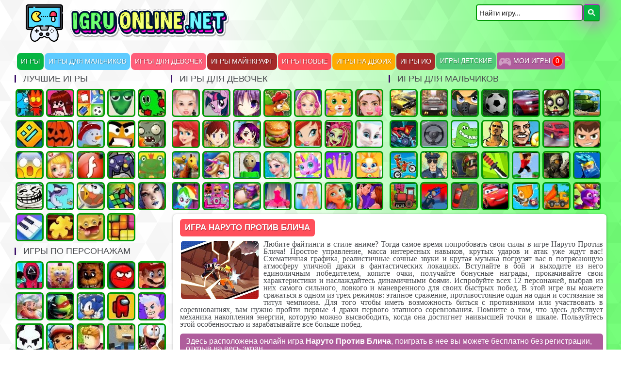

--- FILE ---
content_type: text/html; charset=windows-1251
request_url: https://igruonline.net/igry-draki/3035-naruto-protiv-blicha.html
body_size: 19441
content:
<!DOCTYPE html>
<html lang="ru">
<head>
	<meta charset="windows-1251">
<title>Игра Наруто Против Блича - онлайн бесплатно</title>
<meta name="description" content="Популярный сайт Igru Online предлагает запустить Наруто Против Блича онлайн бесплатно и без регистрации играть в лучшую новинку на ПК, подходящую для детей и для взрослых!" />


<meta property="og:site_name" content="Игры Онлайн - бесплатно без регистрации">
<meta property="og:type" content="article">
<meta property="og:title" content="Наруто Против Блича">
<meta property="og:url" content="https://igruonline.net/igry-draki/3035-naruto-protiv-blicha.html">
<meta property="og:image" content="https://igruonline.net/uploads/posts/2023-11/1701291658_naruto-protiv-blicha.jpg">
<link rel="search" type="application/opensearchdescription+xml" href="https://igruonline.net/engine/opensearch.php" title="Игры Онлайн - бесплатно без регистрации">
<link rel="canonical" href="https://igruonline.net/igry-draki/3035-naruto-protiv-blicha.html">
<link rel="alternate" type="application/rss+xml" title="Игры Онлайн - бесплатно без регистрации" href="https://igruonline.net/rss.xml">
	<link rel="shortcut icon" href="/templates/igruonline/images/favicon.ico">
	<link href="/templates/igruonline/css/engine.css" type="text/css" rel="stylesheet">
	<link href="/templates/igruonline/css/styles.css" type="text/css" rel="stylesheet">
	
	
	<meta name="viewport" content="user-scalable=no, initial-scale=1.0, maximum-scale=1.0, width=device-width" />	
	<!-- Global site tag (gtag.js) - Google Analytics -->
	<script async src="https://www.googletagmanager.com/gtag/js?id=G-GLPN66DJZL"></script>
	<script>
		window.dataLayer = window.dataLayer || [];
		function gtag(){dataLayer.push(arguments);}
		gtag('js', new Date());
		
		gtag('config', 'G-GLPN66DJZL');
	</script>
<script async src="https://pagead2.googlesyndication.com/pagead/js/adsbygoogle.js?client=ca-pub-8049050148804111"
     crossorigin="anonymous"></script>   
</head>
<body>	
	<div class="new-wrap">
		<div id="top" class="clearfix">
			<header>
				<div class="headwrap">
					<div id="">
						<div class="main-bg shadow"></div>
						<div class="header">
							<button type="button" id="toggleMenu" class="toggle_menu border-7">
								<i class="icon-menu">
									<svg height="30" width="30">
										<use xlink:href="#menu-icon"></use>
									</svg>
								</i>
								<i class="icon-close">
									<svg height="32" width="32">
										<use xlink:href="#close-icon"></use>
									</svg>
								</i>
							</button>
							<a href="/" aria-current="page" title="Игры онлайн - играть бесплатно" class="logo exact-active-link active-link"><img src="/templates/igruonline/img/logomain.png" width="550" height="80" alt="Игры онлайн - играть бесплатно" title="Игры онлайн - играть бесплатно"></a> 
							<div id="search" class="vertical_nav2">
								<form action="/" name="seatchform" method="post">
									<input name="do" value="search" type="hidden">
									<input name="subaction" value="search" type="hidden">
									<input id="mod-search-searchword" name="story" class="input" size="16" type="text" name="q" value="Найти игру..." onblur="if (this.value=='') this.value='Найти игру...';" onfocus="if (this.value=='Найти игру...') this.value='';">
									<input type="image" src="data:image/png;base64, iVBORw0KGgoAAAANSUhEUgAAAA0AAAANCAQAAADY4iz3AAAAUUlEQVR42qXPRQFEMQwFwEhYaZXy JdRhpDwJs8xEcyoEa8sUELMuaZe6jkzE2J2HcMoUjDowkNqDugAvvl4VfD/GSgMCWGrnbmULuh7T f3xmDdZmi1rzARogAAAAAElFTkSuQmCC" class="button search">
								</form>
							</div>
							<button type="button" id="toggleMenu" class="toggle_menu2 border-7">
								<i class="icon-ellipsis-vert">
									<svg height="28" width="28">
										<use xlink:href="#search-icon"></use>
									</svg>
								</i>
								<i class="icon-close-2">
									<svg height="28" width="28">
										<use xlink:href="#close-icon"></use>
									</svg>
								</i>
							</button>
						</div>
					</div>
				</div>
			</header>
			<div class="wrapper">
				<div id="top_line">
				</div>
				<div id="top_line">
					<nav>
						<ul id="menu-head">
							<li><a class="topm border-7" href="/" style="width:auto;background-color:#06b542;box-shadow:0px 0px 0 #88ab00;margin-left:6px;margin:1px;border-radius: 8px 8px 8px 8px;padding: 0 8px 0 8px" >Игры</a></li>
							<li><a class="topm border-7" href="/igry-dlya-malchikov/" style="width:auto;background-color:#5ecbff;box-shadow:0px 0px 0 #00a1c3;margin:1px;border-radius: 8px 8px 8px 8px;padding: 0 8px 0 8px">Игры для Мальчиков</a></li>
							<li><a class="topm border-7" href="/igry-dlya-devochek/" style="width:auto;background-color:#ff5e7a;box-shadow:0px 0px 0 #00a1c3;margin:1px;border-radius: 8px 8px 8px 8px;padding: 0 8px 0 8px">Игры для Девочек</a></li>
							<li><a class="topm border-7" href="/igry-majnkraft/" style="width:auto;background-color:#a52a2a;box-shadow:0px 0px 0 #00a1c3;margin:1px;border-radius: 8px 8px 8px 8px;padding: 0 8px 0 8px">Игры Майнкрафт</a></li>
							<li><a class="topm border-7" href="/igry-novye/" style="width:auto;background-color:#ff4f5b;box-shadow:0px 0px 0 #f10213;margin:1px;border-radius: 8px 8px 8px 8px;padding: 0 8px 0 8px">Игры Новые</a></li>
							<li><a class="topm border-7" href="/igry-na-dvoih/" style="width:auto;background-color:#ffab00;box-shadow:0px 0px 0 #cc8900;margin:1px;border-radius: 8px 8px 8px 8px;padding: 0 8px 0 8px">Игры на Двоих</a></li>
							<li><a class="topm border-7" href="/igry-io/" style="width:auto;background-color:#a52a2a;box-shadow:0px 0px 0 #7772ff;margin:1px;border-radius: 8px 8px 8px 8px;padding: 0 8px 0 8px">Игры Ио</a></li>
							<li><a class="topm border-7" href="/detskie-igry/" style="width:auto;background-color:#50c878;box-shadow:0px 0px 0 #7772ff;margin-right:1px;border-radius: 8px 8px 8px 8px;padding: 0 8px 0 8px">Игры Детские</a></li>
							<li>
								<a href="/favorites/">
									<div class="vp-block border-7" data-toggle="favorite" style="width: auto;">
										<div class="vplayer-btn-favorites" style="border-radius: 8px 8px 8px 8px;padding: 0 5px 0 34px;"><span class="my-games">Мои Игры <span class="dcount">0</span> </span><br></div>
									</div>
								</a>
							</li>
						</ul>
					</nav>
				</div>
				<div class="top-side-r border-7">
					<a href="/" aria-current="page" title="Onlineigru.net - игры онлайн бесплатно" class="logo exact-active-link active-link"><img src="/templates/igruonline/img/mainlogo2.png" width="275" height="275" alt="Onlineigru.net - игры онлайн бесплатно" title="Onlineigru.net - игры онлайн бесплатно"></a> 
				</div>
				<!--  -->
				<aside class="top-game side1">
					<nav class="menu">
						<span class="menu-title border-8">Игры для мальчиков</span>
						<span class="icon-menu more-t1">
							<svg height="22" width="22">
								<use xlink:href="#menu-icon"></use>
							</svg>
						</span>
						<a href="/igry-mashiny/" class="boys igry-mashiny" title="Игры Машины">Машины</a>
						<a href="/igry-gonki/" class="boys igry-gonki" title="Игры Гонки">Гонки</a>
						<a href="/igry-strelyalki/" class="boys igry-strelyalki" title="Игры Стрелялки">Стрелялки</a>
						<a href="/igry-futbol/" class="boys igry-futbol" title="Игры Футбол">Футбол</a>
						<a href="/igry-na-2-gonki/" class="boys igry-na-2-gonki" title="Игры на 2 гонки">Гонки на двоих</a>
						<a href="/igry-zombi/" class="boys igry-zombi" title="Игры Зомби">Зомби</a>
						<a href="/igry-tanki/" class="boys igry-tanki" title="Игры Танки">Танки</a>
						<a href="/igry-mashina-est-mashinu/" class="boys igry-mashina-est-mashinu" title="Игры Машина Ест Машину">Машина ест Машину</a>
						<a href="/igry-vozhdenie/" class="boys igry-vozhdenie" title="Игры Вождение">Вождение</a>
						<a href="/igry-dinozavry/" class="boys igry-dinozavry" title="Игры Динозавры">Динозавры</a>
						<a href="/igry-gta/" class="boys igry-gta" title="Игры ГТА">ГТА</a>
						<a href="/igry-futbol-golovami/" class="boys igry-futbol-golovami" title="Игры Футбол Головами">Футбол Головами</a>
						<a href="/igry-drift/" class="boys igry-drift" title="Игры Дрифт">Дрифт</a>
						<a href="/igry-ben-10/" class="boys igry-ben-10" title="Игры Бен 10">Бен 10</a>
						<a href="/igry-mototsikly/" class="boys igry-mototsikly" title="Игры Мотоциклы">Мотоциклы</a>
						<a href="/igry-policiya/" class="boys igry-policiya" title="Игры Полиция">Полиция</a>
						<a href="/igry-kontr-strayk/" class="boys igry-kontr-strayk" title="Игры Контр Страйк">Контер Страйк</a>
						<a href="/igry-nozhi/" class="boys igry-nozhi" title="Игры Ножи">Ножи</a>
						<a href="/igry-parkur/" class="boys igry-parkur" title="Игры Паркур">Паркур</a>
						<a href="/igry-voina/" class="boys igry-vojna" title="Игры Война">Война</a>
						<a href="/igry-fortnajt/" class="boys igry-fortnajt" title="Игры Фортнайт">Фортнайт</a>
						<a href="/igry-poezda/" class="boys igry-poezda" title="Игры Поезда">Поезда</a>
						<a href="/igry-shutery/" class="boys igry-shutery" title="Игры Шутеры">Шутеры</a>
						<a href="/igry-parkovka/" class="boys igry-parkovka" title="Игры Парковка">Парковка</a>
						<a href="/igry-tachki/" class="boys igry-tachki" title="Игры Тачки">Тачки</a>
						<a href="/igry-vzorvi-eto/" class="boys igry-vzorvi-eto" title="Игры Взорви Это">Взорви Это</a>
						<a href="/igry-gryzoviki/" class="boys igry-gruzoviki" title="Игры Грузовики">Грузовики</a>
						<a href="/igry-drakony/" class="boys igry-drakony" title="Игры Драконы">Драконы</a>
						<a href="/igry-stroit/" class="boys igry-stroit" title="Игры Строить">Строить</a>
						<a href="/igry-snajper/" class="boys igry-snajper" title="Игры Снайпер">Снайпер</a>
                        <a href="/igry-samolety/" class="boys igry-samolety" title="Игры Самолеты">Самолеты</a>
                        <a href="/igry-strategii/" class="boys igry-strategii" title="Игры Стратегии">Стратегии</a>

					</nav>
				</aside>
				<!--  -->
				<aside class="top-game side2">
					<nav class="menu">
						<span class="menu-title border-8">Игры для девочек</span>
						<span class="icon-menu more-t2">
							<svg height="22" width="22">
								<use xlink:href="#menu-icon"></use>
							</svg>
						</span>
						<a href="/igry-odevalki/" class="girls igry-odevalki" title="Игры Одевалки">Одевалки</a>
						<a href="/igry-poni/" class="girls poni" title="Игры Пони">Пони</a>
						<a href="/igry-anime/" class="girls igry-anime" title="Игры Аниме">Аниме</a>
						<a href="/igry-ferma/" class="girls igry-ferma" title="Игры Ферма">Ферма</a>
						<a href="/igry-barbi/" class="girls igry-barbi" title="Игры Барби">Барби</a>
						<a href="/igry-koshki/" class="girls igry-koshki" title="Игры Кошки">Кошки</a>
						<a href="/igry-makiyazh/" class="girls makiyazh" title="Игры Макияж">Макияж</a>
						<a href="/igry-printsessy-disneya/" class="girls igry-printsessy-disneya" title="Игры Принцессы Диснея">Принцессы Диснея</a>
						<a href="/igry-kukhnya-sary/" class="girls igry-kukhnya-sary" title="Игры кухня Сары">Кухня Сары</a>
						<a href="/igry-brodilki-dlya-devochek/" class="girls igry-brodilki-dlya-devochek" title="Игры Бродилки для девочек">Бродилки для девочек</a>
						<a href="/igry-gotovim-edu/" class="girls igry-gotovim-edu" title="Игры Готовим Еду">Готовим Еду</a>
						<a href="/igry-vinks/" class="girls igry-vinks" title="Игры Винкс">Винкс</a>
						<a href="/igry-monstr-haj/" class="girls igry-monstr-haj" title="Игры Монстр Хай">Монстр Хай</a>
						<a href="/igry-koshka-anjela/" class="girls igry-koshka-anzhela" title="Игры Кошка Анжела">Кошка Анжела</a>
						<a href="/igry-loshadi/" class="girls loshadi" title="Игры Лошади">Лошади</a>
						<a href="/igry-parikmakherskaya/" class="girls igry-parikmakherskaya" title="Игры Парикмахерская">Парикмахерская</a>
						<a href="/igry-baldi/" class="girls igry-baldi" title="Игры Балди">Балди</a>
						<a href="/igry-holodnoe-serdce/" class="girls igry-kholodnoe-serdtse" title="Игры Холодное Сердце">Холодное Сердце</a>
						<a href="/igry-edinorogi/" class="girls igry-edinorogi" title="Игры Единороги">Единороги</a>
						<a href="/igry-manikyur/" class="girls igry-manikyur" title="Игры Маникюр">Маникюр</a>
                        <a href="/igry-uhod-za-zhivotnymi/" class="girls igry-ukhod-za-zhivotnymi" title="Игры Уход за Животными">Уход за Животными</a>
						<a href="/igry-devushki-ekvestrii/" class="girls igry-devushki-ekvestrii" title="Игры Девушки Эквестрии">Девушки Эквестрии</a>
						<a href="/igry-kukly-lol/" class="girls igry-kukly-lol" title="Игры Куклы Лол">Куклы Лол</a>
						<a href="/igry-beremennye/" class="girls igry-beremennye" title="Игры Беременные">Беременные</a>
						<a href="/igry-dizajn/" class="girls igry-dizajn" title="Игры Дизайн">Дизайн</a>
					    <a href="/igry-moda/" class="girls igry-moda" title="Игры Мода">Мода</a>
                        <a href="/igry-rapuntsel/" class="girls igry-rapuntsel" title="Игры Рапунцель">Рапунцель</a>
                        <a href="/igry-potselui/" class="girls igry-potselui" title="Игры Поцелуи">Поцелуи</a>
                        <a href="/igry-shimmer-i-shajn/" class="girls igry-shimmer-i-shajn" title="Игры Шиммер и Шайн">Шиммер и Шайн</a>
                        <a href="/igry-printsessa-dzhuletta/" class="girls igry-printsessa-dzhuletta" title="Игры Принцесса Джульетта">Принцесса Джульетта</a>
                        <a href="/igry-ever-after-high/" class="girls igry-ever-after-high" title="Игры Эвер Афтер Хай">Эвер Афтер Хай</a>
                        <a href="/igry-mama/" class="girls igry-mama" title="Игры Мама">Мама</a>
					</nav>
				</aside>
				<!--  -->
				<aside id="sidebar" class="vertical_nav">
					<nav class="menu side3">
						<span class="menu-title border-8">Лучшие игры</span>
						<a href="/igry-ogon-i-voda/" class="other ogon-i-voda" title="Игры Огонь и Вода">Огонь и Вода</a>
						<a href="/igry-frajdej-najt-fankin/" class="other frajdej-najt-fankin" title="Игры Фрайдей Найт Фанкин">Фрайдей найт Фанкин</a>
						<a href="/igry-na-4-igroka/" class="other igry-na-4-igroka" title="Игры на 4 игрока">На 4 игрока</a>
						<a href="/igry-zmejka/" class="other igry-zmejka" title="Игры Змейка">Змейка</a>
						<a href="/igry-na-3-igroka/" class="other igry-na-3-igroka" title="Игры на 3 игрока, на троих">Игры на Троих</a>
						<a href="/igry-geometriya-dash/" class="other igry-geometriya-dash" title="Игры Геометрия Даш">Геометрия Даш</a>
						<a href="/igry-agario/" class="other igry-agario" title="Игры Агарио">Агарио</a>
						<a href="/igry-novyj-god/" class="other igry-novyj-god" title="Игры Новый Год">Новый Год</a>
						<a href="/krutye-igry/" class="other krutye-igry" title="Крутые Игры">Крутые Игры</a>
						<a href="/igry-rasteniya-protiv-zombie/" class="other igry-rasteniya-protiv-zombie" title="Игры Растения Против Зомби">Растения против Зомби</a>
						<a href="/igry-strashnye/" class="other igry-strashnye" title="Игры Страшные">Страшные</a>
						<a href="/igry-operatsiya/" class="other igry-operatsiya" title="Игры Операция">Операция</a>
						<a href="/flesh-igry/" class="other flesh-igry" title="Флеш Игры">Флеш Игры</a>
						<a href="/igry-po-seti/" class="other igry-po-seti" title="Игры по Сети">Игры по Сети</a>
						<a href="/igry-prostye/" class="other igry-prostye" title="Простые игры">Простые игры</a>
						<a href="/igry-trollfejs/" class="other igry-trollfajs" title="Игры Троллфейс">Троллфейс</a>
						<a href="/igry-rybki/" class="other igry-rybki" title="Игры Рыбки">Рыбки</a>
						<a href="/igry-poisk-predmetov/" class="other igry-poisk-predmetov" title="Игры Поиск Предметов">Поиск Предметов</a>
						<a href="/igry-logicheskie/" class="other igry-logicheskie" title="Игры логические">Логические</a>
						<a href="/lychshie-igry/" class="other luchshie-igry" title="Лучшие игры">Лучшие игры</a>
						<a href="/igry-pianino/" class="other igry-pianino" title="Игры Пианино">Игры Пианино</a>
						<a href="/igry-pazly/" class="other pazzli" title="Игры Пазлы">Пазлы</a>
						<a href="/igry-prikolnye/" class="other igry-prikolnye" title="Прикольные игры">Прикольные игры</a>
						<a href="/igry-golovolomki/" class="other igry-golovolomki" title="Игры Головоломки">Головоломки</a>
						<a href="/igry-bolnitsa/" class="other igry-bolnitsa" title="Игры Больница">Больница</a>
						<a href="/igry-priklyucheniya/" class="other igry-priklyucheniya" title="Игры Приключения">Приключения</a>
						<a href="/igry-tri-v-ryad/" class="other igry-tri-v-ryad" title="Игры Три в Ряд">Игры Три в Ряд</a>
                        <a href="/igry-shariki/" class="other igry-shariki" title="Игры Шарики">Шарики</a>

						<!--
							<a href="/igry-smeshnie.html" class="other igry-smeshnie" title="Игры смешные">Игры смешные</a>
							-->
					</nav>
					<nav class="menu">
						<span class="menu-title border-8">Игры по персонажам</span>
						<a href="/igry-igra-v-kalmara/" class="mult igry-igra-v-kalmara" title="Игры Игра в Кальмара">Игра в Кальмара</a>
						<a href="/igry-gubka-bob/" class="mult igry-gubka-bob" title="Игры Губка Боб">Губка Боб</a>
						<a href="/igry-5-nochej-s-freddi/" class="mult igry-5-nochej-s-freddi" title="Игры ФНАФ 5 Ночей с Фредди">ФНАФ</a>
						<a href="/igry-krasnyj-shar/" class="mult igry-krasnyj-shar" title="Игры Красный Шар, Ред Бол">Красный Шар</a>
						<a href="/igry-mario/" class="mult igry-mario" title="Игры Марио">Марио</a>
						<a href="/igry-papa-lui/" class="mult igry-papa-lui" title="Игры Папа Луи">Папа Луи</a>
						<a href="/igry-cherepashki-nindzya/" class="mult cherepashki-nindzya" title="Игры Черепашки Ниндзя">Черепашки ниндзя</a>	
						<a href="/igry-sonik/" class="mult sonik" title="Игры Соник">Соник</a>
						<a href="/igry-among-as/" class="mult igry-among-as" title="Игры Амонг Ас">Амонг Ас</a>
						<a href="/igry-a4/" class="mult igry-a4" title="Игры А4">Игры А4</a>
						<a href="/igry-plokhoe-morozhenoe/" class="mult igry-plokhoe-morozhenoe" title="Игры Плохое мороженое">Плохое Мороженое</a>
						<a href="/igry-subway-surfers/" class="mult igry-subway-surfers" title="Игры Subway Surfers">Subway Surfers</a>
						<a href="/igry-robloks/" class="mult igry-robloks" title="Игры Роблокс">Роблокс</a>
						<a href="/igry-kogama/" class="mult igry-kogama" title="Игры Когама">Когама</a>
						<a href="/igry-chervyachki/" class="mult igry-chervyachki" title="Игры Червячки">Червячки</a>
						<a href="/igry-bravo-stars/" class="mult igry-bravo-stars" title="Игры Браво Старс">Браво Старс</a>
						<a href="/igry-ulitka-bob/" class="mult igry-ulitka-bob" title="Игры Улитка Боб">Улитка Боб</a>
						<a href="/igry-chelovek-pauk/" class="mult igry-chelovek-pauk" title="Игры Человек Паук">Человек Паук</a>
						<a href="/igry-robokar-poli/" class="mult igry-robokar-poli" title="Игры Робокар Поли">Робокар Поли</a>
						<a href="/igry-tom-i-jerry/" class="mult igry-tom-i-dzherri" title="Игры Том и Джерри">Том и Джерри</a>
						<a href="/igry-pobeg/" class="mult igry-pobeg" title="Игры Побег">Побег</a>
						<a href="/igry-grenni/" class="mult igry-grenni" title="Игры Гренни">Гренни</a>	
						<a href="/igry-sirenogoloviy/" class="mult igry-sirenogolovyj" title="Игры Сиреноголовый">Сиреноголовый</a>	
						<a href="/igry-3-pandi/" class="mult igry-3-pandy" title="Игры 3 Панды">3 Панды</a>
						<a href="/igry-villi/" class="mult igry-villi" title="Игры Вилли">Вилли</a>
						<a href="/igry-angry-birds/" class="mult igry-angry-birds" title="Игры Энгри Бердс">Энгри Бердс</a>
						<a href="/igry-lego/" class="mult igry-lego" title="Игры Лего">Лего</a>
						<a href="/igry-bomj-hobo/" class="mult igry-bomzh-khobo" title="Игры Бомж Хобо">Бомж Хобо</a>
						<a href="/igry-gravity-fols/" class="mult igry-graviti-fols" title="Игры Гравити Фолз">Гравити Фолз</a>
						<a href="/igry-barboskiny/" class="mult igry-barboskiny" title="Игры Барбоскины">Барбоскины</a>
						<a href="/igry-vspysh-i-chudo-mashinki/" class="mult igry-vspysh-i-chudo-mashinki" title="Игры Вспыш и Чудо Машинки">Вспыш и Чудо Машинки</a>
						<a href="/igry-luntik/" class="mult igry-luntik" title="Игры Лунтик">Лунтик</a>
						<a href="/igry-khagi-vagi/" class="mult igry-khagi-vagi" title="Игры Хаги Ваги">Хаги Ваги</a>
						<a href="/igry-govoryashchij-kot/" class="mult igry-govoryashchij-kot" title="Игры Говорящий Кот Том">Говорящий Кот Том</a>
						<a href="/igry-stikmen/" class="mult igry-stikmen" title="Игры Стикмен">Стикмен</a>
                        <a href="/igry-ledi-bag-i-super-kot/" class="mult igry-ledi-bag-i-super-kot" title="Игры Леди Баг и Супер Кот">Леди Баг и Супер Кот</a>
					    <a href="/igry-am-nyam/" class="mult igry-am-nyam" title="Игры Ам Ням">Ам Ням</a>
					    <a href="/igry-foll-gajs/" class="mult igry-foll-gajs" title="Игры Фолл Гайс">Фолл Гайс</a>
                        <a href="/igry-lazernaya-pushka/" class="mult igry-lazernaya-pushka" title="Игры Лазерная Пушка">Лазерная Пушка</a>
                        <a href="/igry-schastlivaya-obezyanka/" class="mult igry-schastlivaya-obezyanka" title="Игры Счастливая Обезьянка">Счастливая Обезьянка</a>
                        <a href="/igry-frizl-fraz/" class="mult igry-frizl-fraz" title="Игры Фризл Фраз">Фризл Фраз</a>
                        <a href="/igry-betmen/" class="mult igry-betmen" title="Игры Бэтмен">Бэтмен</a>
                        
                        
					</nav>
                    
                    <nav class="menu">
						<span class="menu-title border-8">Другие игры</span>
						<a href="/igry-begat/" class="drug begat" title="Игры Бегать">Бегать</a>
						<a href="/igry-pop-it/" class="drug igry-popit" title="Игры Поп ит">Поп ит</a> 
						<a href="/igry-pizza/" class="drug igry-pizza" title="Игры Пицца">Пицца</a> 
						<a href="/igry-simulyatory/" class="drug igry-sim" title="Игры Симуляторы">Симуляторы</a>
						<a href="/igry-dom/" class="drug igry-dom" title="Игры Дом">Дом</a>
                        <a href="/igry-rybalka/" class="drug igry-rybalka" title="Игры Рыбалка">Рыбалка</a>
                        <a href="/igry-restoran/" class="drug igry-restoran" title="Игры Ресторан">Ресторан</a>
                        <a href="/igry-zuma/" class="drug igry-zuma" title="Игры Зума">Зума</a>
                        <a href="/igry-uborka/" class="drug igry-uborka" title="Игры Уборка">Уборка</a>
                        <a href="/igry-avtobusy/" class="drug igry-avtobusy" title="Игры Автобусы">Автобусы</a>
                        <a href="/igry-lechit-zuby/" class="drug igry-lechit-zuby" title="Игры Лечить Зубы">Лечить Зубы</a>
                        <a href="/igry-draki/" class="drug igry-draki" title="Игры Драки">Драки</a>
                        <a href="/igry-roboty/" class="drug igry-roboty" title="Игры Роботы">Роботы</a>
                        <a href="/igry-korabli/" class="drug igry-korabli" title="Игры Корабли">Корабли</a>
                        <a href="/igry-basketbol/" class="drug igry-basketbol" title="Игры Баскетбол">Баскетбол</a>
                        <a href="/igry-grabiteli/" class="drug igry-grabiteli" title="Игры Грабители">Грабители</a>
                        <a href="/igry-pogruzchik/" class="drug igry-pogruzchik" title="Игры Погрузчик">Погрузчик</a>
                        <a href="/igry-avtomobili/" class="drug igry-avtomobili" title="Игры Автомобили">Автомобили</a>
                        <a href="/igry-adam-i-eva/" class="drug igry-adam-i-eva" title="Игры Адам и Ева">Адам и Ева</a>
                        <a href="/igry-smeshnye/" class="drug igry-smeshnye" title="Игры Смешные">Смешные</a>
                        <a href="/igry-roboty-dinozavry/" class="drug igry-roboty-dinozavry" title="Игры Роботы Динозавры">Роботы Динозавры</a>
                        <a href="/igry-na-lovkost/" class="drug igry-na-lovkost" title="Игры на Ловкость">Игры на Ловкость</a>
                        <a href="/igry-dalnobojshchiki/" class="drug igry-dalnobojshchiki" title="Игры Дальнобойщики">Дальнобойщики</a>
                        <a href="/igry-lego-nindzyago/" class="drug igry-lego-nindzyago" title="Игры Лего Ниндзяго">Лего Ниндзяго</a>
                        <a href="/igry-slendermen/" class="drug igry-slendermen" title="Игры Слендермен">Слендермен</a>
                        <a href="/igry-tetris/" class="drug igry-tetris" title="Игры Тетрис">Тетрис</a>
                        <a href="/igry-masha-i-medved/" class="drug igry-masha-i-medved" title="Игры Маша и Медведь">Маша и Медведь</a>
                        <a href="/igry-sport/" class="drug igry-sport" title="Игры Спорт">Спорт</a>
                        <a href="/igry-shkola/" class="drug igry-shkola" title="Игры Школа">Школа</a>
                        <a href="/igry-mstiteli/" class="drug igry-mstiteli" title="Игры Мстители">Мстители</a>
                        <a href="/igry-yunye-titany/" class="drug igry-yunye-titany" title="Игры Юные Титаны">Юные Титаны</a>
                        <a href="/igry-fruktovyj-nindzya/" class="drug igry-fruktovyj-nindzya" title="Игры Фруктовый Ниндзя">Фруктовый Ниндзя</a>
                        <a href="/igry-korolevskaya-bitva/" class="drug igry-korolevskaya-bitva" title="Игры Королевская Битва">Королевская Битва</a>
                        <a href="/igry-na-skorost-i-reaktsiyu/" class="drug igry-na-skorost-i-reaktsiyu" title="Игры На Скорость и Реакцию">На Скорость и Реакцию</a>
                        <a href="/igry-vyzhivanie/" class="drug igry-vyzhivanie" title="Игры Выживание">Выживание</a>
                        <a href="/igry-tryuki-na-mashinakh/" class="drug igry-tryuki-na-mashinakh" title="Игры Трюки на Машинах">Трюки на Машинах</a>
                        <a href="/igry-luki/" class="drug igry-luki" title="Игры Луки">Луки</a>
                        <a href="/igry-akuly/" class="drug igry-akuly" title="Игры Акулы">Акулы</a>
                        <a href="/igry-shou-delfinov/" class="drug igry-shou-delfinov" title="Игры Шоу Дельфинов">Шоу Дельфинов</a>
                        <a href="/igry-najdi-konfetu/" class="drug igry-najdi-konfetu" title="Игры Найди Конфету">Найди Конфету</a>
                        <a href="/igry-linii/" class="drug igry-linii" title="Игры Линии">Линии</a>
                        <a href="/igry-malenkoe-korolevstvo/" class="drug igry-malenkoe-korolevstvo" title="Игры Маленькое Королевство">Маленькое Королевство</a>
                        
                        </nav>
                    
                    				<nav class="menu">
						<span class="menu-title border-8">Популярные игры</span>
						<a href="/igry-lego-siti/" class="pop igry-lego-siti" title="Игры Лего Сити">Лего Сити</a>
						<a href="/igry-zlaya-babushka/" class="pop igry-zlaya-babushka" title="Игры Злая Бабушка">Злая Бабушка</a> 
						<a href="/igry-bezdorozhe/" class="pop igry-bezdorozhe" title="Игры Бездорожье">Бездорожье</a> 
						<a href="/igry-kiberpank/" class="pop igry-kiberpank" title="Игры Киберпанк">Киберпанк</a>
						<a href="/igry-ekshen/" class="pop igry-ekshen" title="Игры Экшен">Экшен</a>
                        <a href="/igry-okhota/" class="pop igry-okhota" title="Игры Охота">Охота</a>
                        <a href="/igry-dzhipy/" class="pop igry-dzhipy" title="Игры Джипы">Джипы</a>
                        <a href="/igry-zashchita/" class="pop igry-zashchita" title="Игры Защита">Защита</a>
                        <a href="/igry-arena/" class="pop igry-arena" title="Игры Арена">Арена</a>
                        <a href="/igry-traktory/" class="pop igry-traktory" title="Игры Тракторы">Тракторы</a>
                        <a href="/igry-gambol/" class="pop igry-gambol" title="Игры Гамбол">Гамбол</a>
                        <a href="/igry-pdd/" class="pop igry-pdd" title="Игры ПДД">ПДД</a>
                        <a href="/igry-doktor/" class="pop igry-doktor" title="Игры Доктор">Доктор</a>
                        <a href="/igry-taksi/" class="pop igry-taksi" title="Игры Такси">Такси</a>
                        <a href="/igry-vertolety/" class="pop igry-vertolety" title="Игры Вертолеты">Вертолеты</a>
                        <a href="/igry-zheleznyj-chelovek/" class="pop igry-zheleznyj-chelovek" title="Игры Железный Человек">Железный Человек</a>                                        
                        <a href="/igry-kosmos/" class="pop igry-kosmos" title="Игры Космос">Космос</a>                                        
                        <a href="/igry-hellouin/" class="pop igry-hellouin" title="Игры Хэллоуин">Хэллоуин</a>                                        
                        <a href="/igry-vampiry/" class="pop igry-vampiry" title="Игры Вампиры">Вампиры</a>                       
                        <a href="/igry-transformery/" class="pop igry-transformery" title="Игры Трансформеры">Трансформеры</a>
                        <a href="/igry-zvezdnie-voiny/" class="pop igry-zvezdnie-voiny" title="Игры Звездные Войны">Звездные Войны</a>                    
                        <a href="/igry-mechi-i-sandali/" class="pop igry-mechi-i-sandali" title="Игры Мечи и Сандали">Мечи и Сандали</a>   
                        
                        <a href="/igry-brayzernie/" class="pop igry-brayzernie" title="Игры Браузерные">Браузерные</a>
                        <a href="/igry-dendi/" class="pop igry-dendi" title="Игры Денди">Денди</a>
                        <a href="/igry-kvesty/" class="pop igry-kvesty" title="Игры Квесты">Квесты</a>
                        <a href="/igry-sega/" class="pop igry-sega" title="Игры Сега">Сега</a>                
                        <a href="/igry-piraty/" class="pop igry-piraty" title="Игры Пираты">Пираты</a>
                        <a href="/igry-starie/" class="pop igry-starie" title="Игры Старые">Старые</a>
                        <a href="/igry-saper/" class="pop igry-saper" title="Игры Сапер">Сапер</a>
                        <a href="/igry-monstry/" class="pop igry-monstry" title="Игры Монстры">Монстры</a>
                        <a href="/igry-kubiki/" class="pop igry-kubiki" title="Игры Кубики">Кубики</a>
                        <a href="/igry-playstation/" class="pop igry-playstation" title="Игры Плейстейшен">Плейстейшен</a>
                        <a href="/igry-pikselnye/" class="pop igry-pikselnye" title="Игры Пиксельные">Пиксельные</a>
                        <a href="/igry-nintendo/" class="pop igry-nintendo" title="Игры Нинтендо">Нинтендо</a>
                        <a href="/igry-retro/" class="pop igry-retro" title="Игры Ретро">Ретро</a>
                                        <!--
                        <a href="/igry-anderteil/" class="pop igry-anderteil" title="Игры Андертейл">Андертейл"</a>
-->
                    </nav>
                    
					<nav class="menu">
						<span class="menu-title border-8">Детские игры</span>
						<a href="/igry-razvivayushchie/" class="det razvivayushchie" title="Игры Развивающие">Развивающие</a>
						<a href="/igry-dlya-detej-5-let/" class="det igry-dlya-detej-5-let" title="Игры для детей 5 лет">Для детей 5 лет</a>
						<a href="/poznavatelnye-igry/" class="det poznavatelnye-igry-dlya-detej-3-4-5-let" title="Познавательные игры для детей 3-4-5 лет">Для детей 3-4-5 лет</a>
						<a href="/mini-igry/" class="det mini-igry" title="Мини игры">Мини игры</a>
						<a href="/igry-testy/" class="det igry-testy" title="Игры Тесты">Тесты</a>
						<a href="/igry-raskraski/" class="det igry-raskraski" title="Игры Раскраски">Раскраски</a>
						<a href="/igry-dlya-detej-6-let/" class="det igry-dlya-detej-6-let" title="Игры для детей 6 лет">Для детей 6 лет</a>	
						<a href="/igry-dlya-detej-7-let/" class="det igry-dlya-detej-7-let" title="Игры для детей 7 лет">Для детей 7 лет</a>
						<a href="/igry-risovat/" class="det igry-risovat" title="Игры Рисовать">Рисовалки</a>
						<a href="/igry-shchenyachij-patrul/" class="det igry-shchenyachij-patrul" title="Игры Щенячий патруль">Щенячий патруль</a>
						<a href="/igry-dlya-detej-3-let/" class="det igry-dlya-detej-3-let" title="Игры для детей 3 лет">Для детей 3 лет</a>
						<a href="/igry-smeshariki/" class="det igry-smeshariki" title="Игры Смешарики">Смешарики</a>
						<a href="/igry-fiksiki/" class="det igry-fiksiki" title="Игры Фиксики">Фиксики</a>
						<a href="/igry-1234567890/" class="det igry-1234567890" title="Игры 1234567890">Игры 1234567890</a>
						<a href="/igry-klikery/" class="det igry-klikery" title="Игры Кликеры">Кликеры</a>
						<a href="/igry-khejzel/" class="det igry-khejzel" title="Игры Хейзел">Игры Хейзел</a>
						<a href="/igry-dlya-detej-4-let/" class="det igry-dlya-detej-4-let" title="Для детей 4 лет">Для детей 4 лет</a>
						<a href="/igry-dlya-detej-8-9-let/" class="det igry-dlya-detej-8-9-let" title="Для детей 8-9 лет">Для детей 8-9 лет</a>
						<a href="/igry-matematicheskie/" class="det igry-matematicheskie" title="Игры Математические">Математические</a>
                        <a href="/igry-sobaki/" class="det igry-sobaki" title="Игры Собаки">Собаки</a>	
                        <a href="/igry-bloki/" class="det igry-bloki" title="Игры Блоки">Блоки</a>
                        <a href="/igry-ukhod-za-malyshami/" class="det igry-ukhod-za-malyshami" title="Игры Уход за Малышами">Уход за Малышами</a>
                        <a href="/igry-dlya-detej-10-12-let/" class="det igry-dlya-detej-10-12-let" title="Для детей 10-12 лет">Для детей 10-12 лет</a>
                        <a href="/igry-nikelodeon/" class="det igry-nikelodion" title="Игры Никелодион">Никелодион</a>
                         <a href="/igry-svinka-peppa/" class="det igry-svinka-peppa" title="Игры Свинка Пеппа">Свинка Пеппа</a>
                         <a href="/igry-shariki-strelyalki/" class="det igry-shariki-strelyalki" title="Игры Шарики Стрелялки">Шарики Стрелялки</a>
                         <a href="/igry-pokemony/" class="det igry-pokemony" title="Игры Покемоны">Покемоны</a>
                         <a href="/igry-magazin/" class="det igry-magazin" title="Игры Магазин">Магазин</a>
                        
					</nav>
                    
                    
                    
					<nav class="menu">
						<span class="menu-title border-8">Настольные игры</span>
						<a href="/igry-shashki/" class="nastol igry-shashki" title="Игры Шашки">Шашки</a>
						<a href="/igry-shakhmaty/" class="nastol igry-shakhmati" title="Игры Шахматы">Шахматы</a> 
						<a href="/igry-morskoj-boj/" class="nastol igry-morskoiboi" title="Игры Морской бой">Морской бой</a> 
						<a href="/igry-dyrak/" class="nastol igry-durak" title="Игры Дурак">Дурак</a>
                        <a href="/igry-2048/" class="nastol igry-2048" title="Игры 2048">2048</a>
                        <a href="/igry-krossvord/" class="nastol igry-krossvord" title="Игры Кроссворд">Кроссворд</a>
                        <a href="/igry-karti/" class="nastol igry-karti" title="Игры Карты">Карты</a>
                        <a href="/igry-nardy/" class="nastol igry-nardy" title="Игры Нарды">Нарды</a>
                        <a href="/igry-pasyans-pauk/" class="nastol igry-pasyans-pauk" title="Игры Пасьянс Паук">Пасьянс Паук</a>
                        <a href="/igry-sudoku/" class="nastol igry-sudoku" title="Игры Судоку">Судоку</a>
                        <a href="/igry-domino/" class="nastol igry-domino" title="Игры Домино">Домино</a>                      
                        </nav>
					
      
                    
				</aside>
				<!--  -->
				<div id="content">
					<main>
						<div class="games-list border-10 shadow">
							
							

							
							
							
							<div id='dle-content'><div class="storym">
<article itemscope itemtype="https://schema.org/VideoGame">
<h1 class="title-s border-11">Игра Наруто Против Блича</h1>
<meta itemprop="name" content="Наруто Против Блича" />
<meta itemprop="applicationCategory" content="Игра" />
<meta itemprop="applicationSubCategory" content="Игры Драки" />
<meta itemprop="gamePlatform" content="Браузер" />
<link href="https://igruonline.net/igry-draki/3035-naruto-protiv-blicha.html" itemprop="url">
<img itemprop="image" id="image-article" src="/uploads/mini/kartinki-160-120/3e/1701291658_naruto-protiv-blicha.jpg" width="160" height="120">
<p itemprop="description" style="text-align:justify;margin:0">Любите файтинги в стиле аниме? Тогда самое время попробовать свои силы в игре Наруто Против Блича! Простое управление, масса интересных навыков, крутых ударов и атак уже ждут вас! Схематичная графика, реалистичные сочные звуки и крутая музыка погрузят вас в потрясающую атмосферу уличной драки в фантастических локациях. Вступайте в бой и выходите из него единоличным победителем, копите очки, получайте бонусные награды, прокачивайте свои характеристики и наслаждайтесь динамичными боями. Испробуйте всех 12 персонажей, выбрав из них самого сильного, ловкого и маневренного для своих быстрых побед. В этой игре вы можете сражаться в одном из трех режимов: этапное сражение, противостояние один на один и состязание за титул чемпиона. Для того чтобы иметь возможность биться с противником или участвовать в соревнованиях, вам нужно пройти первые 4 драки первого этапного соревнования. Помните о том, что здесь действует механика накопления энергии, которую можно высвободить, когда она достигнет наивысшей точки в шкале. Пользуйтесь этой особенностью и зарабатывайте все больше побед.</p>
<div style="clear:both"></div>
<div class="gname">Здесь расположена онлайн игра <strong>Наруто Против Блича</strong>, поиграть в нее вы можете бесплатно без регистрации, открыв на весь экран.</div>
<div class="gtop-info">
	<div class="info-cat">Раздел: <a href="https://igruonline.net/igry-draki/">Игры Драки</a></div>
	<div class="size-1 extravote"><div id='ratig-layer-3035'>
	<div class="rating">
		<ul class="unit-rating">
		<li class="current-rating" style="width:0%;">0</li>
		<li><a href="#" title="Плохо" class="r1-unit" onclick="doRate('1', '3035'); return false;">1</a></li>
		<li><a href="#" title="Приемлемо" class="r2-unit" onclick="doRate('2', '3035'); return false;">2</a></li>
		<li><a href="#" title="Средне" class="r3-unit" onclick="doRate('3', '3035'); return false;">3</a></li>
		<li><a href="#" title="Хорошо" class="r4-unit" onclick="doRate('4', '3035'); return false;">4</a></li>
		<li><a href="#" title="Отлично" class="r5-unit" onclick="doRate('5', '3035'); return false;">5</a></li>
		</ul>
	</div>
</div></div>
	<div class="ya-share2"  data-limit="0" data-counter="" style="float:right;margin: 4px;min-width: 108px;"></div>
</div>
<div class="clr"></div>
<div class="game-code">
	<div id="outgame">
		<div id="close-full-screen" style="display: none;"></div>
		<div id="gamewraper">
			<!--noindex-->
<iframe id="G1" src="" width="900px" height="560px" scrolling="no" allowfullscreen="true" border="0" frameborder="0"></iframe>
<script>
    
var a = '';
    document.getElementById('G1').src = a;
var b = '';
        if(a.length==0) {
    document.getElementById('G1').src = b;
}
var c = '';
        if((a.length==0) && (b.length==0)) {
    document.getElementById('G1').src = c;
}
var d = ' https://html5.gamemonetize.co/lhr8ran85565q4gz8erow92mcym1txwx/ ';
        if((a.length==0) && (b.length==0) && (c.length==0)) {
    document.getElementById('G1').src = d;
}
var e = '';
        if((a.length==0) && (b.length==0) && (c.length==0) && (d.length==0)) {
    document.getElementById('G1').src = e;
}

    

    
    
</script>
			<!--/noindex-->
		</div>

       
	</div>
</div>
<div class="gpagenav">
	


<div class="pagenav-prev" style="display: inline-block;"><a href="https://igruonline.net/igry-draki/2937-kombo-nindzya.html"><img src="/templates/igruonline/img/prev.png" title="Предыдущая Игра" class="pagenav-img"></a></div>


	<div class="add-fav" style="display: inline-block;margin: 0 20px 0 20px;">
		<a href="#" class="item-favorite favmod" data-id="3035">
		<span class="favmod-add" title="Добавить в закладки"><img src="/templates/igruonline/img/fav-article2.png" alt="Добавить Наруто Против Блича в Мои Игры" width="53" height="53" ></span>
		<span class="favmod-unset" title="Удалить из закладок"><img src="/templates/igruonline/img/fav-article3.png" alt="Убрать Наруто Против Блича из Моих Игр"width="53" height="53" ></span>
		</a>
	</div>
	<div class="pagenav-next" style="display: inline-block;"><a href="https://igruonline.net/igry-draki/3042-banditskie-draki.html"><img src="/templates/igruonline/img/next.png" title="Следующая Игра" class="pagenav-img"></a></div>
	<span class="fullscreen" style="margin-left:20px;cursor:pointer"><img src="/templates/igruonline/img/fullscreen.png" alt="Развернуть во весь экран" title="Развернуть во весь экран" width="53" height="53"></span>

<div class="dsharelink">
<span>Понравилась игра?<br> 
Поделись с другом!</span>     		
		<div class="slk-share-btn" onclick="return SHARELINK.showMenuWindow(this, event)" >
			<svg height="20" width="20" class="sl-icon icon--v_share"><use xlink:href="#v_share"></use></svg>
		</div>
		
</div>

    </div>
<div class="gcontrol">
	<span class="gcontrol-h2">Управление в игре:</span>
	<ul>
		<ul>
<li><img src="/controls/wasd.png" style="vertical-align: middle;"> или <img src="/controls/arrows.png" style="vertical-align: middle;"> - управление</li>
<li><img src="/controls/K.png" style="vertical-align: middle;"> - прыжок</li>
<li><img src="/controls/J.png" style="vertical-align: middle;"> - удар</li>
<li><img src="/controls/U.png" style="vertical-align: middle;"> - рывок</li>
<li><img src="/controls/mouse.jpg" style="vertical-align: middle;"> - применить комбо</li>
</ul>
	</ul>
</div>
<span class="item-separator"></span>
<section class="related">
	<div class="pohojie" style="text-align:left;margin:0 10px 10px">Похожие игры:</div>
	<a href="https://igruonline.net/igry-draki/3042-banditskie-draki.html" title="Игра Бандитские Драки" class="game">
<img class="game-img" src="/uploads/mini/kartinki-160-120/66/1701293263_banditskie-draki.jpg" data-src="/uploads/posts/2023-11/1701293263_banditskie-draki.jpg" alt="Игра Бандитские Драки" title="Игра Бандитские Драки" width="160" height="120"><span class="game-title">Бандитские Драки</span>
</a>
<a href="https://igruonline.net/igry-draki/2937-kombo-nindzya.html" title="Игра Комбо Ниндзя" class="game">
<img class="game-img" src="/uploads/mini/kartinki-160-120/df/1697932413_kombo-nindzya.jpg" data-src="/uploads/posts/2023-10/1697932413_kombo-nindzya.jpg" alt="Игра Комбо Ниндзя" title="Игра Комбо Ниндзя" width="160" height="120"><span class="game-title">Комбо Ниндзя</span>
</a>
<a href="https://igruonline.net/igry-draki/2874-pyanyy-boks.html" title="Игра Пьяный Бокс" class="game">
<img class="game-img" src="/uploads/mini/kartinki-160-120/eb/1695647902_pyaniy-boks.jpg" data-src="/uploads/posts/2023-09/1695647902_pyaniy-boks.jpg" alt="Игра Пьяный Бокс" title="Игра Пьяный Бокс" width="160" height="120"><span class="game-title">Пьяный Бокс</span>
</a>
<a href="https://igruonline.net/igry-draki/2833-gorodskoy-boec-protiv-ulichnoy-bandy.html" title="Игра Городской Боец против Уличной Банды" class="game">
<img class="game-img" src="/uploads/mini/kartinki-160-120/fa/1694899331_gorodskoi-boec-protiv-ylichnoi-bandi.jpg" data-src="/uploads/posts/2023-09/1694899331_gorodskoi-boec-protiv-ylichnoi-bandi.jpg" alt="Игра Городской Боец против Уличной Банды" title="Игра Городской Боец против Уличной Банды" width="160" height="120"><span class="game-title">Городской Боец против Уличной Банды</span>
</a>
<a href="https://igruonline.net/igry-draki/2777-narisuy-udar-svobodnyy-boy.html" title="Игра Нарисуй Удар: Свободный Бой" class="game">
<img class="game-img" src="/uploads/mini/kartinki-160-120/66/1692823241_narisuj-udar-svobodnyj-boj.jpg" data-src="/uploads/posts/2023-08/1692823241_narisuj-udar-svobodnyj-boj.jpg" alt="Игра Нарисуй Удар: Свободный Бой" title="Игра Нарисуй Удар: Свободный Бой" width="160" height="120"><span class="game-title">Нарисуй Удар: Свободный Бой</span>
</a>
<a href="https://igruonline.net/igry-draki/2712-boec-ulichnoy-teni.html" title="Игра Боец Уличной Тени" class="game">
<img class="game-img" src="/uploads/mini/kartinki-160-120/d3/1690921530_boec-ylichnoi-teni.jpg" data-src="/uploads/posts/2023-08/1690921530_boec-ylichnoi-teni.jpg" alt="Игра Боец Уличной Тени" title="Игра Боец Уличной Тени" width="160" height="120"><span class="game-title">Боец Уличной Тени</span>
</a>
<a href="https://igruonline.net/igry-draki/2588-bogi-areny.html" title="Игра Боги Арены" class="game">
<img class="game-img" src="/uploads/mini/kartinki-160-120/87/1686565041_1686565036325.jpg" data-src="/uploads/posts/2023-06/thumbs/1686565041_1686565036325.jpg" alt="Игра Боги Арены" title="Игра Боги Арены" width="160" height="120"><span class="game-title">Боги Арены</span>
</a>
<a href="https://igruonline.net/igry-draki/2551-boy-na-monokolese.html" title="Игра Бой на Моноколесе" class="game">
<img class="game-img" src="/uploads/mini/kartinki-160-120/a1/1685812353_draki-boi-monokoleso.jpg" data-src="/uploads/posts/2023-06/1685812353_draki-boi-monokoleso.jpg" alt="Игра Бой на Моноколесе" title="Игра Бой на Моноколесе" width="160" height="120"><span class="game-title">Бой на Моноколесе</span>
</a>
<a href="https://igruonline.net/igry-draki/2291-draka-na-peremene.html" title="Игра Драка на Перемене" class="game">
<img class="game-img" src="/uploads/mini/kartinki-160-120/71/1677542896_draki-na-peremene.jpg" data-src="/uploads/posts/2023-02/1677542896_draki-na-peremene.jpg" alt="Игра Драка на Перемене" title="Игра Драка на Перемене" width="160" height="120"><span class="game-title">Драка на Перемене</span>
</a>
<a href="https://igruonline.net/igry-draki/1966-kung-fu-bitva.html" title="Игра Кунг-фу Битва" class="game">
<img class="game-img" src="/uploads/mini/kartinki-160-120/30/1669064583_draki-kungfu-bitva.jpg" data-src="/uploads/posts/2022-11/1669064583_draki-kungfu-bitva.jpg" alt="Игра Кунг-фу Битва" title="Игра Кунг-фу Битва" width="160" height="120"><span class="game-title">Кунг-фу Битва</span>
</a>
<a href="https://igruonline.net/igry-draki/1879-bezumnye-ofisnye-draki.html" title="Игра Безумные Офисные Драки" class="game">
<img class="game-img" src="/uploads/mini/kartinki-160-120/31/1667732052_1667732028457.jpg" data-src="/uploads/posts/2022-11/thumbs/1667732052_1667732028457.jpg" alt="Игра Безумные Офисные Драки" title="Игра Безумные Офисные Драки" width="160" height="120"><span class="game-title">Безумные Офисные Драки</span>
</a>
<a href="https://igruonline.net/igry-draki/1795-boxerio.html" title="Игра BOXER.IO" class="game">
<img class="game-img" src="/uploads/mini/kartinki-160-120/ee/1666036028_1666035895483.jpg" data-src="/uploads/posts/2022-10/thumbs/1666036028_1666035895483.jpg" alt="Игра BOXER.IO" title="Игра BOXER.IO" width="160" height="120"><span class="game-title">BOXER.IO</span>
</a>
<a href="https://igruonline.net/igry-draki/1778-panch-bob.html" title="Игра Панч Боб" class="game">
<img class="game-img" src="/uploads/mini/kartinki-160-120/f6/1665487238_draki-punch-bob.jpg" data-src="/uploads/posts/2022-10/1665487238_draki-punch-bob.jpeg" alt="Игра Панч Боб" title="Игра Панч Боб" width="160" height="120"><span class="game-title">Панч Боб</span>
</a>
<a href="https://igruonline.net/igry-draki/1135-kung-fu-panda.html" title="Игра Кунг-Фу Панда" class="game">
<img class="game-img" src="/uploads/mini/kartinki-160-120/e8/1657917176_1657917156914.jpg" data-src="/uploads/posts/2022-07/1657917176_1657917156914.jpg" alt="Игра Кунг-Фу Панда" title="Игра Кунг-Фу Панда" width="160" height="120"><span class="game-title">Кунг-Фу Панда</span>
</a>
<a href="https://igruonline.net/igry-draki/1134-tryapichnyy-boec.html" title="Игра Тряпичный Боец" class="game">
<img class="game-img" src="/uploads/mini/kartinki-160-120/15/1657917138_1657917045760.jpg" data-src="/uploads/posts/2022-07/1657917138_1657917045760.jpg" alt="Игра Тряпичный Боец" title="Игра Тряпичный Боец" width="160" height="120"><span class="game-title">Тряпичный Боец</span>
</a>
<a href="https://igruonline.net/igry-draki/1133-ulichnye-draki-pobedi-vseh.html" title="Игра Уличные Драки - Победи Всех" class="game">
<img class="game-img" src="/uploads/mini/kartinki-160-120/ee/1657916831_1657916738924.jpg" data-src="/uploads/posts/2022-07/1657916831_1657916738924.jpg" alt="Игра Уличные Драки - Победи Всех" title="Игра Уличные Драки - Победи Всех" width="160" height="120"><span class="game-title">Уличные Драки - Победи Всех</span>
</a>
<a href="https://igruonline.net/igry-draki/1058-tenevye-boycy-poedinok-geroev.html" title="Игра Теневые Бойцы: Поединок Героев" class="game">
<img class="game-img" src="/uploads/mini/kartinki-160-120/93/1657148707_draki-tenevie-boyci.jpg" data-src="/uploads/posts/2022-07/1657148707_draki-tenevie-boyci.jpeg" alt="Игра Теневые Бойцы: Поединок Героев" title="Игра Теневые Бойцы: Поединок Героев" width="160" height="120"><span class="game-title">Теневые Бойцы: Поединок Героев</span>
</a>
<a href="https://igruonline.net/igry-draki/1057-pyanyy-boks-ultimate.html" title="Игра Пьяный Бокс: Ultimate" class="game">
<img class="game-img" src="/uploads/mini/kartinki-160-120/03/1657148062_draki-pyaniy-boks.jpg" data-src="/uploads/posts/2022-07/1657148062_draki-pyaniy-boks.jpeg" alt="Игра Пьяный Бокс: Ultimate" title="Игра Пьяный Бокс: Ultimate" width="160" height="120"><span class="game-title">Пьяный Бокс: Ultimate</span>
</a>
</section>
<span class="comm_title22">Комментарии</span>

<div id="dle-ajax-comments"></div>

<!--dlenavigationcomments-->
<form  method="post" name="dle-comments-form" id="dle-comments-form" ><div id="addcomment" class="addcomment">

	<div class="box_in">
		<ul class="ui-form">
		
			<li class="form-group combo">
				<div class="combo_field"><input placeholder="Ваше имя" type="text" name="name" id="name" class="wide" required></div>
				<div class="combo_field"><input placeholder="Ваш e-mail" type="email" name="mail" id="mail" class="wide"></div>
			</li>
		
			<li id="comment-editor"><script>
	var text_upload = "Загрузка файлов и изображений на сервер";
</script>
<div class="wseditor"><textarea id="comments" name="comments" rows="10" cols="50" class="ajaxwysiwygeditor"></textarea></div></li>    
		
		
		</ul>
		<div class="form_submit">
		
			<button class="btn btn-big" type="submit" name="submit" title="Отправить комментарий"><b>Отправить комментарий</b></button>
		</div>
	</div>
</div>
		<input type="hidden" name="subaction" value="addcomment">
		<input type="hidden" name="post_id" id="post_id" value="3035"><input type="hidden" name="user_hash" value="bf2aaae28a2278ca5fcafa9fff6adfb452cc30c9"></form></div>
						</div>
					</main>
					
					
					<div id="dle-speedbar"><div class="razdel"><ul itemscope itemtype="http://schema.org/BreadcrumbList" class="speedbar"><li itemprop="itemListElement" itemscope itemtype="http://schema.org/ListItem"><a itemprop="item" href="https://igruonline.net/" title="Игры Онлайн - бесплатно без регистрации"><span itemprop="name">Главная</span></a><meta itemprop="position" content="1" /></li><li class="speedbar_sep">&raquo;</li><li itemprop="itemListElement" itemscope itemtype="http://schema.org/ListItem"><a itemprop="item" href="https://igruonline.net/igry-draki/" title="Игры Драки - онлайн бесплатно"><span itemprop="name">Игры Драки</span></a><meta itemprop="position" content="2" /></li><li class="speedbar_sep">&raquo;</li><li>Наруто Против Блича</li></ul></div></div>
				</div>
			</div>
			<footer id="footer">
				<div id="counters"><span class="age">12+</span></div>
				<div id="foot_bot1">
					<span style="line-height: 22px;">IgruOnline.net © 2023 | Играйте в лучшие игры во весь экран тут</span><span class="foot_url"> По всем вопросам и предложениям: igruonlinenet@gmail.com | <span class="hidden-link" data-link="https://igruonline.net/pravoobladateli.html">Правообладателям</span></span>
					<br>
					<!--LiveInternet counter--><a href="https://www.liveinternet.ru/click"
						target="_blank"><img id="licnt17A3" width="31" height="31" style="border:0" 
						title="LiveInternet"
						src="[data-uri]"
						alt=""/ align="right"></a><script>(function(d,s){d.getElementById("licnt17A3").src=
						"https://counter.yadro.ru/hit?t45.15;r"+escape(d.referrer)+
						((typeof(s)=="undefined")?"":";s"+s.width+"*"+s.height+"*"+
						(s.colorDepth?s.colorDepth:s.pixelDepth))+";u"+escape(d.URL)+
						";h"+escape(d.title.substring(0,150))+";"+Math.random()})
						(document,screen)
					</script><!--/LiveInternet-->
                    <!-- Yandex.Metrika counter -->
<script type="text/javascript" >
   (function(m,e,t,r,i,k,a){m[i]=m[i]||function(){(m[i].a=m[i].a||[]).push(arguments)};
   m[i].l=1*new Date();
   for (var j = 0; j < document.scripts.length; j++) {if (document.scripts[j].src === r) { return; }}
   k=e.createElement(t),a=e.getElementsByTagName(t)[0],k.async=1,k.src=r,a.parentNode.insertBefore(k,a)})
   (window, document, "script", "https://mc.yandex.ru/metrika/tag.js", "ym");

   ym(91798463, "init", {
        clickmap:true,
        trackLinks:true,
        accurateTrackBounce:true,
        webvisor:true
   });
</script>
<noscript><div><img src="https://mc.yandex.ru/watch/91798463" style="position:absolute; left:-9999px;" alt="" /></div></noscript>
<!-- /Yandex.Metrika counter -->
				</div>
				<script>$('.hidden-link').click(function(){window.open($(this).data('link'));return false;});</script>
			</footer>
		</div>
		<script>
<!--
var dle_root       = '/';
var dle_admin      = '';
var dle_login_hash = 'bf2aaae28a2278ca5fcafa9fff6adfb452cc30c9';
var dle_group      = 5;
var dle_skin       = 'igruonline';
var dle_wysiwyg    = '1';
var quick_wysiwyg  = '1';
var dle_act_lang   = ["Да", "Нет", "Ввод", "Отмена", "Сохранить", "Удалить", "Загрузка. Пожалуйста, подождите..."];
var menu_short     = 'Быстрое редактирование';
var menu_full      = 'Полное редактирование';
var menu_profile   = 'Просмотр профиля';
var menu_send      = 'Отправить сообщение';
var menu_uedit     = 'Админцентр';
var dle_info       = 'Информация';
var dle_confirm    = 'Подтверждение';
var dle_prompt     = 'Ввод информации';
var dle_req_field  = 'Заполните все необходимые поля';
var dle_del_agree  = 'Вы действительно хотите удалить? Данное действие невозможно будет отменить';
var dle_spam_agree = 'Вы действительно хотите отметить пользователя как спамера? Это приведёт к удалению всех его комментариев';
var dle_complaint  = 'Укажите текст Вашей жалобы для администрации:';
var dle_big_text   = 'Выделен слишком большой участок текста.';
var dle_orfo_title = 'Укажите комментарий для администрации к найденной ошибке на странице';
var dle_p_send     = 'Отправить';
var dle_p_send_ok  = 'Уведомление успешно отправлено';
var dle_save_ok    = 'Изменения успешно сохранены. Обновить страницу?';
var dle_reply_title= 'Ответ на комментарий';
var dle_tree_comm  = '0';
var dle_del_news   = 'Удалить статью';
var dle_sub_agree  = 'Вы действительно хотите подписаться на комментарии к данной публикации?';
var allow_dle_delete_news   = false;
var dle_search_delay   = false;
var dle_search_value   = '';
jQuery(function($){
	
      $('#comments').froalaEditor({
        dle_root: dle_root,
        dle_upload_area : "comments",
        dle_upload_user : "",
        dle_upload_news : "0",
        width: '100%',
        height: '220',
        language: 'ru',

		htmlAllowedTags: ['div', 'span', 'p', 'br', 'strong', 'em', 'ul', 'li', 'ol', 'b', 'u', 'i', 's', 'a', 'img'],
		htmlAllowedAttrs: ['class', 'href', 'alt', 'src', 'style', 'target'],
		pastePlain: true,
        imagePaste: false,
        imageUpload: false,
		videoInsertButtons: ['videoBack', '|', 'videoByURL'],
		
        toolbarButtonsXS: ['bold', 'italic', 'underline', 'strikeThrough', '|', 'align', 'formatOL', 'formatUL', '|',  'emoticons', '|', 'dlehide', 'dlequote', 'dlespoiler'],

        toolbarButtonsSM: ['bold', 'italic', 'underline', 'strikeThrough', '|', 'align', 'formatOL', 'formatUL', '|',  'emoticons', '|', 'dlehide', 'dlequote', 'dlespoiler'],

        toolbarButtonsMD: ['bold', 'italic', 'underline', 'strikeThrough', '|', 'align', 'formatOL', 'formatUL', '|',  'emoticons', '|', 'dlehide', 'dlequote', 'dlespoiler'],

        toolbarButtons: ['bold', 'italic', 'underline', 'strikeThrough', '|', 'align', 'formatOL', 'formatUL', '|',  'emoticons', '|', 'dlehide', 'dlequote', 'dlespoiler']

      }).on('froalaEditor.image.inserted froalaEditor.image.replaced', function (e, editor, $img, response) {

			if( response ) {
			
			    response = JSON.parse(response);
			  
			    $img.removeAttr("data-returnbox").removeAttr("data-success").removeAttr("data-xfvalue").removeAttr("data-flink");

				if(response.flink) {
				  if($img.parent().hasClass("highslide")) {
		
					$img.parent().attr('href', response.flink);
		
				  } else {
		
					$img.wrap( '<a href="'+response.flink+'" class="highslide"></a>' );
					
				  }
				}
			  
			}
			
		});

$('#dle-comments-form').submit(function() {
	doAddComments();
	return false;
});
FastSearch();
});
//-->
</script>
		<link href="/engine/classes/min/index.php?charset=windows-1251&amp;f=engine/editor/jscripts/froala/fonts/font-awesome.css,engine/editor/jscripts/froala/css/editor.css,engine/editor/css/default.css&amp;v=23" rel="stylesheet" type="text/css">
<script src="/engine/classes/min/index.php?charset=windows-1251&amp;g=general&amp;v=23"></script>
<script src="/engine/classes/min/index.php?charset=windows-1251&amp;f=engine/classes/js/jqueryui.js,engine/classes/js/dle_js.js,engine/skins/codemirror/js/code.js,engine/editor/jscripts/froala/editor.js,engine/editor/jscripts/froala/languages/ru.js&amp;v=23" defer></script>
		<script type="text/javascript" src="/templates/igruonline/js/article.min.js"></script>
		<script type="text/javascript" src="/templates/igruonline/js/libs1.js"></script>
		<script type="text/javascript" src="/templates/igruonline/js/libs.js"></script>
		<a href="#" id="gotop" title="Наверх"></a>
	</div>
	<svg class="none">
		<symbol id="search-icon" xmlns="http://www.w3.org/2000/svg" viewBox="0 0 30 32">
			<path d="M20.571 14.857c0-4.411-3.589-8-8-8s-8 3.589-8 8 3.589 8 8 8 8-3.589 8-8zm9.143 14.857A2.302 2.302 0 0 1 27.428 32a2.24 2.24 0 0 1-1.607-.679l-6.125-6.107a12.544 12.544 0 0 1-7.125 2.214C5.625 27.428 0 21.803 0 14.857S5.625 2.286 12.571 2.286s12.571 5.625 12.571 12.571c0 2.536-.768 5.036-2.214 7.125l6.125 6.125c.411.411.661 1 .661 1.607z"></path>
		</symbol>
		<symbol id="menu-icon" xmlns="http://www.w3.org/2000/svg" viewBox="0 0 27 32">
			<path d="M27.429 24v2.286c0 .625-.518 1.143-1.143 1.143H1.143A1.151 1.151 0 0 1 0 26.286V24c0-.625.518-1.143 1.143-1.143h25.143c.625 0 1.143.518 1.143 1.143zm0-9.143v2.286c0 .625-.518 1.143-1.143 1.143H1.143A1.151 1.151 0 0 1 0 17.143v-2.286c0-.625.518-1.143 1.143-1.143h25.143c.625 0 1.143.518 1.143 1.143zm0-9.143V8c0 .625-.518 1.143-1.143 1.143H1.143A1.151 1.151 0 0 1 0 8V5.714c0-.625.518-1.143 1.143-1.143h25.143c.625 0 1.143.518 1.143 1.143z"></path>
		</symbol>
		<symbol id="close-icon" xmlns="http://www.w3.org/2000/svg" viewBox="0 0 25 32">
			<path d="M23.179 23.607c0 .446-.179.893-.5 1.214L20.25 27.25c-.321.321-.768.5-1.214.5s-.893-.179-1.214-.5L12.572 22l-5.25 5.25c-.321.321-.768.5-1.214.5s-.893-.179-1.214-.5l-2.429-2.429c-.321-.321-.5-.768-.5-1.214s.179-.893.5-1.214l5.25-5.25-5.25-5.25c-.321-.321-.5-.768-.5-1.214s.179-.893.5-1.214l2.429-2.429c.321-.321.768-.5 1.214-.5s.893.179 1.214.5l5.25 5.25 5.25-5.25c.321-.321.768-.5 1.214-.5s.893.179 1.214.5l2.429 2.429c.321.321.5.768.5 1.214s-.179.893-.5 1.214l-5.25 5.25 5.25 5.25c.321.321.5.768.5 1.214z"></path>
		</symbol>
		<symbol id="main-icon" xmlns="http://www.w3.org/2000/svg" viewBox="0 0 30 32">
			<path d="M25.143 17.714v8.571c0 .625-.518 1.143-1.143 1.143h-6.857v-6.857h-4.571v6.857H5.715a1.151 1.151 0 0 1-1.143-1.143v-8.571c0-.036.018-.071.018-.107l10.268-8.464 10.268 8.464c.018.036.018.071.018.107zm3.982-1.232l-1.107 1.321a.59.59 0 0 1-.375.196h-.054a.561.561 0 0 1-.375-.125L14.857 7.57 2.5 17.874a.611.611 0 0 1-.429.125.594.594 0 0 1-.375-.196L.589 16.482a.586.586 0 0 1 .071-.804L13.499 4.982c.75-.625 1.964-.625 2.714 0l4.357 3.643V5.143c0-.321.25-.571.571-.571h3.429c.321 0 .571.25.571.571v7.286l3.911 3.25a.585.585 0 0 1 .071.804z"></path>
		</symbol>
		<symbol id="fav-icon" xmlns="http://www.w3.org/2000/svg" viewBox="0 0 32 32">
			<path d="M16 29.714a1.11 1.11 0 0 1-.786-.321L4.071 18.643c-.143-.125-4.071-3.714-4.071-8 0-5.232 3.196-8.357 8.536-8.357 3.125 0 6.054 2.464 7.464 3.857 1.411-1.393 4.339-3.857 7.464-3.857 5.339 0 8.536 3.125 8.536 8.357 0 4.286-3.929 7.875-4.089 8.036L16.786 29.393c-.214.214-.5.321-.786.321z"></path>
		</symbol>
	</svg>
	<link rel="stylesheet" href="/engine/modules/sharelink/site/site.css" type="text/css" />
	<script src="/engine/modules/sharelink/kernel.js" type="text/javascript" charset="utf-8"></script>
	<script src="/engine/modules/sharelink/site/site.js" type="text/javascript" charset="utf-8"></script>
	<script type="text/javascript">
	var SHARELINK_OPTIONS = JSON.parse('{"ADMIN_URL":"","SITE_URL":"https:\/\/igruonline.net\/","SITE_AJAX_URL":"https:\/\/igruonline.net\/engine\/modules\/sharelink\/site\/ajax.php","USER_HASH":"bf2aaae28a2278ca5fcafa9fff6adfb452cc30c9","IN_ADMINPANEL":false,"IS_SMARTPHONE":false,"CFG":{"posts_clicks_log_on":"1","urls_clicks_log_on":"1","mobile_clicks_log_on":1,"desktop_menu_items":{"1":{"caption":"\u0421\u0441\u044b\u043b\u043a\u0430 \u043d\u0430 \u0438\u0433\u0440\u0443","slug":"link","description":"\u0421\u043a\u043e\u043f\u0438\u0440\u043e\u0432\u0430\u0442\u044c \u0441\u0441\u044b\u043b\u043a\u0443","log_on":0,"ordering":0,"success_msg":"\u0420\u00a0\u0412\u00a0\u0420\u00a0\u0420\u2039\u0420\u00a0\u0420\u040b\u0420\u00a0\u0421\u201c\u0420\u00a0\u0420\u040b\u0420\u0406\u0420\u201a\u0432\u201e\u2013\u0420\u00a0\u0412\u00a0\u0420\u2019\u0412\u00bb\u0420\u00a0\u0412\u00a0\u0420\u040e\u0432\u0402\u045c\u0420\u00a0\u0412\u00a0\u0420\u2019\u0412\u00b0 \u0420\u00a0\u0420\u040b\u0420\u00a0\u0421\u201c\u0420\u00a0\u0412\u00a0\u0420\u040e\u0432\u0402\u045c\u0420\u00a0\u0412\u00a0\u0420\u040e\u0432\u0402\u045e\u0420\u00a0\u0412\u00a0\u0420\u040e\u0432\u0402\u201d\u0420\u00a0\u0412\u00a0\u0420\u040e\u0432\u0402\u0098\u0420\u00a0\u0420\u040b\u0420\u00a0\u0432\u0402\u0459\u0420\u00a0\u0412\u00a0\u0420\u040e\u0432\u0402\u045e\u0420\u00a0\u0412\u00a0\u0420\u00a0\u0432\u0402\u00a0\u0420\u00a0\u0412\u00a0\u0420\u2019\u0412\u00b0\u0420\u00a0\u0412\u00a0\u0420\u00a0\u0432\u0402\u00a6\u0420\u00a0\u0412\u00a0\u0420\u2019\u0412\u00b0 \u0420\u00a0\u0412\u00a0\u0420\u00a0\u0432\u0402\u00a0 \u0420\u00a0\u0412\u00a0\u0420\u2019\u0412\u00b1\u0420\u00a0\u0420\u040b\u0420\u040e\u0432\u0402\u045a\u0420\u00a0\u0420\u040b\u0420\u0406\u0420\u201a\u0421\u203a\u0420\u00a0\u0412\u00a0\u0420\u2019\u0412\u00b5\u0420\u00a0\u0420\u040b\u0420\u00a0\u0432\u0402\u0459 \u0420\u00a0\u0412\u00a0\u0420\u040e\u0432\u0402\u045e\u0420\u00a0\u0412\u00a0\u0420\u2019\u0412\u00b1\u0420\u00a0\u0412\u00a0\u0420\u040e\u0412\u0098\u0420\u00a0\u0412\u00a0\u0420\u2019\u0412\u00b5\u0420\u00a0\u0412\u00a0\u0420\u00a0\u0432\u0402\u00a6\u0420\u00a0\u0412\u00a0\u0420\u2019\u0412\u00b0","state":"1"},"2":{"caption":"Facebook","slug":"facebook","description":"","log_on":"1","ordering":1,"state":"1"},"3":{"caption":"\u0412\u041a\u043e\u043d\u0442\u0430\u043a\u0442\u0435","slug":"vkontakte","description":"","log_on":"1","ordering":2,"state":"1"},"4":{"caption":"Twitter","slug":"twitter","description":"","log_on":"1","ordering":3,"state":"1"},"5":{"caption":"Telegram","slug":"telegram","description":"","log_on":"1","ordering":4,"state":"1"},"6":{"caption":"\u041e\u0434\u043d\u043e\u043a\u043b\u0430\u0441\u0441\u043d\u0438\u043a\u0438","slug":"odnoklassniki","description":"","log_on":"1","ordering":5,"state":"1"},"7":{"caption":"WhatsApp","slug":"whatsapp","description":"","log_on":"1","ordering":6,"state":"1"},"8":{"caption":"\u041e\u0442\u043f\u0440\u0430\u0432\u0438\u0442\u044c \u043d\u0430 \u043f\u043e\u0447\u0442\u0443","slug":"email","description":"","log_on":"0","ordering":7,"state":0}}},"DESKTOP_MENU_ITEMS":[{"caption":"\u0421\u0441\u044b\u043b\u043a\u0430 \u043d\u0430 \u0438\u0433\u0440\u0443","slug":"link","description":"\u0421\u043a\u043e\u043f\u0438\u0440\u043e\u0432\u0430\u0442\u044c \u0441\u0441\u044b\u043b\u043a\u0443","log_on":0,"ordering":0,"success_msg":"\u0420\u00a0\u0412\u00a0\u0420\u00a0\u0420\u2039\u0420\u00a0\u0420\u040b\u0420\u00a0\u0421\u201c\u0420\u00a0\u0420\u040b\u0420\u0406\u0420\u201a\u0432\u201e\u2013\u0420\u00a0\u0412\u00a0\u0420\u2019\u0412\u00bb\u0420\u00a0\u0412\u00a0\u0420\u040e\u0432\u0402\u045c\u0420\u00a0\u0412\u00a0\u0420\u2019\u0412\u00b0 \u0420\u00a0\u0420\u040b\u0420\u00a0\u0421\u201c\u0420\u00a0\u0412\u00a0\u0420\u040e\u0432\u0402\u045c\u0420\u00a0\u0412\u00a0\u0420\u040e\u0432\u0402\u045e\u0420\u00a0\u0412\u00a0\u0420\u040e\u0432\u0402\u201d\u0420\u00a0\u0412\u00a0\u0420\u040e\u0432\u0402\u0098\u0420\u00a0\u0420\u040b\u0420\u00a0\u0432\u0402\u0459\u0420\u00a0\u0412\u00a0\u0420\u040e\u0432\u0402\u045e\u0420\u00a0\u0412\u00a0\u0420\u00a0\u0432\u0402\u00a0\u0420\u00a0\u0412\u00a0\u0420\u2019\u0412\u00b0\u0420\u00a0\u0412\u00a0\u0420\u00a0\u0432\u0402\u00a6\u0420\u00a0\u0412\u00a0\u0420\u2019\u0412\u00b0 \u0420\u00a0\u0412\u00a0\u0420\u00a0\u0432\u0402\u00a0 \u0420\u00a0\u0412\u00a0\u0420\u2019\u0412\u00b1\u0420\u00a0\u0420\u040b\u0420\u040e\u0432\u0402\u045a\u0420\u00a0\u0420\u040b\u0420\u0406\u0420\u201a\u0421\u203a\u0420\u00a0\u0412\u00a0\u0420\u2019\u0412\u00b5\u0420\u00a0\u0420\u040b\u0420\u00a0\u0432\u0402\u0459 \u0420\u00a0\u0412\u00a0\u0420\u040e\u0432\u0402\u045e\u0420\u00a0\u0412\u00a0\u0420\u2019\u0412\u00b1\u0420\u00a0\u0412\u00a0\u0420\u040e\u0412\u0098\u0420\u00a0\u0412\u00a0\u0420\u2019\u0412\u00b5\u0420\u00a0\u0412\u00a0\u0420\u00a0\u0432\u0402\u00a6\u0420\u00a0\u0412\u00a0\u0420\u2019\u0412\u00b0","state":"1"},{"caption":"Facebook","slug":"facebook","description":"","log_on":"1","ordering":1,"state":"1"},{"caption":"\u0412\u041a\u043e\u043d\u0442\u0430\u043a\u0442\u0435","slug":"vkontakte","description":"","log_on":"1","ordering":2,"state":"1"},{"caption":"Twitter","slug":"twitter","description":"","log_on":"1","ordering":3,"state":"1"},{"caption":"Telegram","slug":"telegram","description":"","log_on":"1","ordering":4,"state":"1"},{"caption":"\u041e\u0434\u043d\u043e\u043a\u043b\u0430\u0441\u0441\u043d\u0438\u043a\u0438","slug":"odnoklassniki","description":"","log_on":"1","ordering":5,"state":"1"},{"caption":"WhatsApp","slug":"whatsapp","description":"","log_on":"1","ordering":6,"state":"1"}]}');
	</script>
</body>
</html>



--- FILE ---
content_type: text/html; charset=UTF-8
request_url: https://html5.gamemonetize.co/lhr8ran85565q4gz8erow92mcym1txwx/
body_size: 1530
content:
<!DOCTYPE html>
<html>
<head>
  <meta charset="utf-8">

  <title>Cocos Creator | cocos-zuiqiangdaluandou</title>

  <!--http://www.html5rocks.com/en/mobile/mobifying/-->
  <meta name="viewport"
        content="width=device-width,user-scalable=no,initial-scale=1, minimum-scale=1,maximum-scale=1"/>

  <!--https://developer.apple.com/library/safari/documentation/AppleApplications/Reference/SafariHTMLRef/Articles/MetaTags.html-->
  <meta name="apple-mobile-web-app-capable" content="yes">
  <meta name="apple-mobile-web-app-status-bar-style" content="black-translucent">
  <meta name="format-detection" content="telephone=no">

  <!-- force webkit on 360 -->
  <meta name="renderer" content="webkit"/>
  <meta name="force-rendering" content="webkit"/>
  <!-- force edge on IE -->
  <meta http-equiv="X-UA-Compatible" content="IE=edge,chrome=1"/>
  <meta name="msapplication-tap-highlight" content="no">

  <!-- force full screen on some browser -->
  <meta name="full-screen" content="yes"/>
  <meta name="x5-fullscreen" content="true"/>
  <meta name="360-fullscreen" content="true"/>
  
  <!-- force screen orientation on some browser -->
  <meta name="screen-orientation" content="landscape"/>
  <meta name="x5-orientation" content="landscape">

  <!--fix fireball/issues/3568 -->
  <!--<meta name="browsermode" content="application">-->
  <meta name="x5-page-mode" content="app">

  <!--<link rel="apple-touch-icon" href=".png" />-->
  <!--<link rel="apple-touch-icon-precomposed" href=".png" />-->

  <link rel="stylesheet" type="text/css" href="style-mobile.6e9cd.css"/>
  <link rel="icon" href="favicon.8de18.ico"/>
</head>
<body>
  <canvas id="GameCanvas" oncontextmenu="event.preventDefault()" tabindex="0"></canvas>
  <div id="splash">
    <div class="progress-bar stripes">
      <span style="width: 0%"></span>
    </div>
  </div>

<script src="src/settings.650af.js" charset="utf-8"></script>

<script src="main.81b16.js" charset="utf-8"></script>

<script async src="https://www.googletagmanager.com/gtag/js?id=G-5ZTY9H8M8Y"></script>

<script type="text/javascript">
(function () {
    // open web debugger console
    if (typeof VConsole !== 'undefined') {
        window.vConsole = new VConsole();
    }

    var debug = window._CCSettings.debug;
    var splash = document.getElementById('splash');
    splash.style.display = 'block';

    function loadScript (moduleName, cb) {
      function scriptLoaded () {
          document.body.removeChild(domScript);
          domScript.removeEventListener('load', scriptLoaded, false);
          cb && cb();
      };
      var domScript = document.createElement('script');
      domScript.async = true;
      domScript.src = moduleName;
      domScript.addEventListener('load', scriptLoaded, false);
      document.body.appendChild(domScript);
    }

    loadScript(debug ? 'cocos2d-js.js' : 'cocos2d-js-min.25bba.js', function () {
      if (CC_PHYSICS_BUILTIN || CC_PHYSICS_CANNON) {
        loadScript(debug ? 'physics.js' : 'physics-min.js', window.boot);
      }
      else {
        window.boot();
      }
    });
})();
window.SDK_OPTIONS = {
      gameId: "lhr8ran85565q4gz8erow92mcym1txwx",
      onEvent: function (a) {
         switch (a.name) {
            case "SDK_GAME_PAUSE":
               // pause game logic / mute audio
              if (window.dygameManage){
                window.dygameManage.onstartVideo()
              }
               break;
            case "SDK_GAME_START":
               // advertisement done, resume game logic and unmute audio
              if (window.dygameManage){
                window.dygameManage.onshowVideo()
              }
               break;
            case "SDK_READY":
               // when sdk is ready
               break;
         }
      }
   };
(function (a, b, c) {
   var d = a.getElementsByTagName(b)[0];
   a.getElementById(c) || (a = a.createElement(b), a.id = c, a.src = "https://api.gamemonetize.com/sdk.js", d.parentNode.insertBefore(a, d))
})(document, "script", "gamemonetize-sdk");
  window.dataLayer = window.dataLayer || [];
  function gtag(){dataLayer.push(arguments);}
  gtag('js', new Date());

  gtag('config', 'G-5ZTY9H8M8Y');
</script>
</body>
</html>


--- FILE ---
content_type: text/html; charset=UTF-8
request_url: https://html5.gamemonetize.co/lhr8ran85565q4gz8erow92mcym1txwx/
body_size: 1414
content:
<!DOCTYPE html>
<html>
<head>
  <meta charset="utf-8">

  <title>Cocos Creator | cocos-zuiqiangdaluandou</title>

  <!--http://www.html5rocks.com/en/mobile/mobifying/-->
  <meta name="viewport"
        content="width=device-width,user-scalable=no,initial-scale=1, minimum-scale=1,maximum-scale=1"/>

  <!--https://developer.apple.com/library/safari/documentation/AppleApplications/Reference/SafariHTMLRef/Articles/MetaTags.html-->
  <meta name="apple-mobile-web-app-capable" content="yes">
  <meta name="apple-mobile-web-app-status-bar-style" content="black-translucent">
  <meta name="format-detection" content="telephone=no">

  <!-- force webkit on 360 -->
  <meta name="renderer" content="webkit"/>
  <meta name="force-rendering" content="webkit"/>
  <!-- force edge on IE -->
  <meta http-equiv="X-UA-Compatible" content="IE=edge,chrome=1"/>
  <meta name="msapplication-tap-highlight" content="no">

  <!-- force full screen on some browser -->
  <meta name="full-screen" content="yes"/>
  <meta name="x5-fullscreen" content="true"/>
  <meta name="360-fullscreen" content="true"/>
  
  <!-- force screen orientation on some browser -->
  <meta name="screen-orientation" content="landscape"/>
  <meta name="x5-orientation" content="landscape">

  <!--fix fireball/issues/3568 -->
  <!--<meta name="browsermode" content="application">-->
  <meta name="x5-page-mode" content="app">

  <!--<link rel="apple-touch-icon" href=".png" />-->
  <!--<link rel="apple-touch-icon-precomposed" href=".png" />-->

  <link rel="stylesheet" type="text/css" href="style-mobile.6e9cd.css"/>
  <link rel="icon" href="favicon.8de18.ico"/>
</head>
<body>
  <canvas id="GameCanvas" oncontextmenu="event.preventDefault()" tabindex="0"></canvas>
  <div id="splash">
    <div class="progress-bar stripes">
      <span style="width: 0%"></span>
    </div>
  </div>

<script src="src/settings.650af.js" charset="utf-8"></script>

<script src="main.81b16.js" charset="utf-8"></script>

<script async src="https://www.googletagmanager.com/gtag/js?id=G-5ZTY9H8M8Y"></script>

<script type="text/javascript">
(function () {
    // open web debugger console
    if (typeof VConsole !== 'undefined') {
        window.vConsole = new VConsole();
    }

    var debug = window._CCSettings.debug;
    var splash = document.getElementById('splash');
    splash.style.display = 'block';

    function loadScript (moduleName, cb) {
      function scriptLoaded () {
          document.body.removeChild(domScript);
          domScript.removeEventListener('load', scriptLoaded, false);
          cb && cb();
      };
      var domScript = document.createElement('script');
      domScript.async = true;
      domScript.src = moduleName;
      domScript.addEventListener('load', scriptLoaded, false);
      document.body.appendChild(domScript);
    }

    loadScript(debug ? 'cocos2d-js.js' : 'cocos2d-js-min.25bba.js', function () {
      if (CC_PHYSICS_BUILTIN || CC_PHYSICS_CANNON) {
        loadScript(debug ? 'physics.js' : 'physics-min.js', window.boot);
      }
      else {
        window.boot();
      }
    });
})();
window.SDK_OPTIONS = {
      gameId: "lhr8ran85565q4gz8erow92mcym1txwx",
      onEvent: function (a) {
         switch (a.name) {
            case "SDK_GAME_PAUSE":
               // pause game logic / mute audio
              if (window.dygameManage){
                window.dygameManage.onstartVideo()
              }
               break;
            case "SDK_GAME_START":
               // advertisement done, resume game logic and unmute audio
              if (window.dygameManage){
                window.dygameManage.onshowVideo()
              }
               break;
            case "SDK_READY":
               // when sdk is ready
               break;
         }
      }
   };
(function (a, b, c) {
   var d = a.getElementsByTagName(b)[0];
   a.getElementById(c) || (a = a.createElement(b), a.id = c, a.src = "https://api.gamemonetize.com/sdk.js", d.parentNode.insertBefore(a, d))
})(document, "script", "gamemonetize-sdk");
  window.dataLayer = window.dataLayer || [];
  function gtag(){dataLayer.push(arguments);}
  gtag('js', new Date());

  gtag('config', 'G-5ZTY9H8M8Y');
</script>
</body>
</html>


--- FILE ---
content_type: text/html; charset=utf-8
request_url: https://www.google.com/recaptcha/api2/aframe
body_size: 267
content:
<!DOCTYPE HTML><html><head><meta http-equiv="content-type" content="text/html; charset=UTF-8"></head><body><script nonce="SAhdtRj8SKQaPIApU4mWyw">/** Anti-fraud and anti-abuse applications only. See google.com/recaptcha */ try{var clients={'sodar':'https://pagead2.googlesyndication.com/pagead/sodar?'};window.addEventListener("message",function(a){try{if(a.source===window.parent){var b=JSON.parse(a.data);var c=clients[b['id']];if(c){var d=document.createElement('img');d.src=c+b['params']+'&rc='+(localStorage.getItem("rc::a")?sessionStorage.getItem("rc::b"):"");window.document.body.appendChild(d);sessionStorage.setItem("rc::e",parseInt(sessionStorage.getItem("rc::e")||0)+1);localStorage.setItem("rc::h",'1768891210562');}}}catch(b){}});window.parent.postMessage("_grecaptcha_ready", "*");}catch(b){}</script></body></html>

--- FILE ---
content_type: application/javascript
request_url: https://html5.gamemonetize.co/lhr8ran85565q4gz8erow92mcym1txwx/assets/main/index.9b8b1.js
body_size: 82034
content:
window.__require=function t(e,n,o){function i(a,c){if(!n[a]){if(!e[a]){var s=a.split("/");if(s=s[s.length-1],!e[s]){var l="function"==typeof __require&&__require;if(!c&&l)return l(s,!0);if(r)return r(s,!0);throw new Error("Cannot find module '"+a+"'")}a=s}var u=n[a]={exports:{}};e[a][0].call(u.exports,function(t){return i(e[a][1][t]||t)},u,u.exports,t,e,n,o)}return n[a].exports}for(var r="function"==typeof __require&&__require,a=0;a<o.length;a++)i(o[a]);return i}({AIControl:[function(t,e,n){"use strict";cc._RF.push(e,"9bfd5ZZ6HBOv4BZMU+moCMb","AIControl");var o,i=t,r=n,a=(o=function(t,e){return(o=Object.setPrototypeOf||{__proto__:[]}instanceof Array&&function(t,e){t.__proto__=e}||function(t,e){for(var n in e)e.hasOwnProperty(n)&&(t[n]=e[n])})(t,e)},function(t,e){function n(){this.constructor=t}o(t,e),t.prototype=null===e?Object.create(e):(n.prototype=e.prototype,new n)}),c=function(t,e,n,o){var i,r=arguments.length,a=r<3?e:null===o?o=Object.getOwnPropertyDescriptor(e,n):o;if("object"==typeof Reflect&&"function"==typeof Reflect.decorate)a=Reflect.decorate(t,e,n,o);else for(var c=t.length-1;c>=0;c--)(i=t[c])&&(a=(r<3?i(a):r>3?i(e,n,a):i(e,n))||a);return r>3&&a&&Object.defineProperty(e,n,a),a};Object.defineProperty(r,"__esModule",{value:!0}),r.AIControl=void 0;var s=i("BUtils"),l=i("BDictionary"),u=i("AIState"),p=i("Attack"),d=i("Idle"),h=i("Near"),f=i("Control"),y=cc._decorator,g=y.ccclass,v=y.property,_=[u.EAIState.Idle,u.EAIState.Near,u.EAIState.Attack],b=[1,0,20],m=[0,10,5],B=[0,10,5],w=function(t){function e(){var e=null!==t&&t.apply(this,arguments)||this;return e.level=1,e._aiState=null,e._aiMap=new l.BDictionary,e._ai=null,e}return a(e,t),Object.defineProperty(e.prototype,"target",{get:function(){return this._entity?this._entity.target:null},enumerable:!1,configurable:!0}),e.prototype.setAi=function(t){this._ai=t||{near:b,mid:m,far:B}},e.prototype.onChangeAction=function(){this.choose()},e.prototype.onInit=function(){this._aiMap.set(u.EAIState.Idle,new d.Idle(this)),this._aiMap.set(u.EAIState.Near,new h.Near(this)),this._aiMap.set(u.EAIState.Attack,new p.Attack(this)),this.changeState(u.EAIState.Idle),this.entity.actionStatus.addActionListener(this)},e.prototype.choose=function(){if(this._entity&&this.target){var t,e=this._aiState.targetMag();t=e>800?s.BUtils.choose(this._ai.far):e>200?s.BUtils.choose(this._ai.mid):s.BUtils.choose(this._ai.near),this.changeState(_[t])}},e.prototype.update=function(){this._entity&&this.target&&this._aiState&&this._aiState.update()},e.prototype.changeState=function(t){this._entity&&this.target&&(this._aiState&&this._aiState.exit(),this._aiState=this._aiMap.get(t),this._aiState&&this._aiState.enter())},c([v],e.prototype,"level",void 0),c([g],e)}(f.Control);r.AIControl=w,cc._RF.pop()},{}],AIState:[function(t,e,n){"use strict";cc._RF.push(e,"e36807nqmtLYYhP9r9WbKl/","AIState");var o=n;Object.defineProperty(o,"__esModule",{value:!0}),o.AIState=o.EAIState=void 0,function(t){t[t.Idle=0]="Idle",t[t.Near=1]="Near",t[t.Attack=2]="Attack",t[t.Defend=3]="Defend"}(o.EAIState||(o.EAIState={}));var i=function(){function t(t){this._control=null,this._self=null,this._target=null,this._ks=null,this._control=t,this._self=t.entity,this._target=t.target,this._ks=t.keyInputState}return t.prototype.targetDis=function(){return this._target.pos.sub(this._self.pos)},t.prototype.far=function(){var t=this.targetDis();return Math.abs(t.x)>600},t.prototype.above=function(){return this.targetDis().y>10},t.prototype.bottom=function(){return this.targetDis().y<-10},t.prototype.targetMagSqr=function(){return this._target.pos.sub(this._self.pos).magSqr()},t.prototype.targetMag=function(){return this._target.pos.sub(this._self.pos).len()},t.prototype.enter=function(){},t.prototype.update=function(){},t.prototype.exit=function(){},t}();o.AIState=i,cc._RF.pop()},{}],ActionButtonActive:[function(t,e,n){"use strict";cc._RF.push(e,"82e75bAgFJLqonFlqEWfOmY","ActionButtonActive");var o,i=t,r=n,a=(o=function(t,e){return(o=Object.setPrototypeOf||{__proto__:[]}instanceof Array&&function(t,e){t.__proto__=e}||function(t,e){for(var n in e)e.hasOwnProperty(n)&&(t[n]=e[n])})(t,e)},function(t,e){function n(){this.constructor=t}o(t,e),t.prototype=null===e?Object.create(e):(n.prototype=e.prototype,new n)}),c=function(t,e,n,o){var i,r=arguments.length,a=r<3?e:null===o?o=Object.getOwnPropertyDescriptor(e,n):o;if("object"==typeof Reflect&&"function"==typeof Reflect.decorate)a=Reflect.decorate(t,e,n,o);else for(var c=t.length-1;c>=0;c--)(i=t[c])&&(a=(r<3?i(a):r>3?i(e,n,a):i(e,n))||a);return r>3&&a&&Object.defineProperty(e,n,a),a};Object.defineProperty(r,"__esModule",{value:!0}),r.ActionButtonActive=void 0;var s=i("BFire"),l=i("EntityAction"),u=i("ActionButton"),p=cc._decorator,d=p.ccclass,h=p.property,f=p.requireComponent,y=function(t){function e(){var e=null!==t&&t.apply(this,arguments)||this;return e._abRef=null,e._ctx=null,e.ActiveBtnFx=null,e}return a(e,t),e.prototype.onLoad=function(){},e.prototype.onDestroy=function(){s.BFire.un("EntityMpChange",this.attachCtx)},e.prototype.update=function(){this.findThisActionCondition(this._ctx)},e.prototype.attachCtx=function(t){this._ctx=t},e.prototype.findThisActionCondition=function(t){var e=this;t&&t._isSelf&&t.currentAction&&t.currentAction.interrupts.forEach(function(n){var o=n.conditions.filter(function(t){return[l.ConditionType.JOYSTICK].includes(t.type)})||[];if(1===o.length&&o[0].args.op===e._abRef.actionType){var i,r=n.conditions.filter(function(t){return t.type!==l.ConditionType.JOYSTICK})||[],a=t.actionStatus;i=n.all?r.map(function(t){return n.checkItem(a,t)}).every(function(t){return t}):!r.length||r.map(function(t){return n.checkItem(a,t)}).some(function(t){return t}),e.toggleActive(i)}})},e.prototype.toggleActive=function(t){this.ActiveBtnFx.node.active=t,this._abRef.setIntractable(t)},c([h(sp.Skeleton)],e.prototype,"ActiveBtnFx",void 0),c([d,f(u.ActionButton)],e)}(cc.Component);r.ActionButtonActive=y,cc._RF.pop()},{}],ActionButton:[function(t,e,n){"use strict";cc._RF.push(e,"6fa54/cWr9KlLmBxqMJ7mZj","ActionButton");var o,i=t,r=n,a=(o=function(t,e){return(o=Object.setPrototypeOf||{__proto__:[]}instanceof Array&&function(t,e){t.__proto__=e}||function(t,e){for(var n in e)e.hasOwnProperty(n)&&(t[n]=e[n])})(t,e)},function(t,e){function n(){this.constructor=t}o(t,e),t.prototype=null===e?Object.create(e):(n.prototype=e.prototype,new n)}),c=function(t,e,n,o){var i,r=arguments.length,a=r<3?e:null===o?o=Object.getOwnPropertyDescriptor(e,n):o;if("object"==typeof Reflect&&"function"==typeof Reflect.decorate)a=Reflect.decorate(t,e,n,o);else for(var c=t.length-1;c>=0;c--)(i=t[c])&&(a=(r<3?i(a):r>3?i(e,n,a):i(e,n))||a);return r>3&&a&&Object.defineProperty(e,n,a),a};Object.defineProperty(r,"__esModule",{value:!0}),r.ActionButton=void 0;var s=i("Global"),l=i("KeyInputState"),u=cc._decorator,p=u.ccclass,d=u.property,h=u.requireComponent,f=function(t){function e(){var e=null!==t&&t.apply(this,arguments)||this;return e.actionType=l.InputOperation.NONE,e.fxNode=null,e.consumeMp=0,e.isSkill=!1,e._intractable=!1,e._btn=null,e._tween=null,e._release=null,e._click=null,e}return a(e,t),e.prototype.onHpChange=function(){},e.prototype.onMpChange=function(t){this.setIntractable(t>this.consumeMp)},e.prototype.onCombo=function(){},e.prototype.onLoad=function(){var t=this;this._btn=this.getComponent(cc.Button),this._btn.transition=cc.Button.Transition.SCALE,this._btn.zoomScale=1.1,this._intractable=this._btn.interactable;var e=s.Global.instance.getStrongState();this.isSkill&&this.setIntractable(e),this.node.on(cc.Node.EventType.TOUCH_START,function(){t._intractable&&(t._click&&t._click(t.actionType),4==t.actionType&&t.scheduleOnce(function(){t._release&&t._release(t.actionType)},0))},this),this.node.on(cc.Node.EventType.TOUCH_END,function(){t._intractable&&t._release&&t._release(t.actionType)},this),this.node.on(cc.Node.EventType.TOUCH_CANCEL,function(){t._intractable&&t._release&&t._release(t.actionType)},this)},e.prototype.onDestroy=function(){this.node.targetOff(this)},e.prototype.register=function(t,e){this._click=t,this._release=e},e.prototype.setIntractable=function(t){this._btn&&(this._intractable=this._btn.interactable=t,this._btn.enableAutoGrayEffect=!t,this.fxNode&&(this.fxNode.active=t),null==this._tween&&(this._tween=cc.tween(this.fxNode).repeatForever(cc.tween().to(.3,{opacity:55}).to(.3,{opacity:255})).start()))},c([d({type:cc.Enum(l.InputOperation)})],e.prototype,"actionType",void 0),c([d(cc.Node)],e.prototype,"fxNode",void 0),c([d],e.prototype,"consumeMp",void 0),c([d],e.prototype,"isSkill",void 0),c([p,h(cc.Button)],e)}(cc.Component);r.ActionButton=f,cc._RF.pop()},{}],ActionStatus:[function(t,e,n){"use strict";cc._RF.push(e,"df34btEZBFNRZ2nSc0f22Q/","ActionStatus");var o=t,i=n;Object.defineProperty(i,"__esModule",{value:!0}),i.ActionStatus=void 0;var r=o("EntityAction"),a=function(){function t(t,e){this._self=null,this._sp=null,this._actionSet=null,this._current=null,this._currentTime=0,this._totalTime=0,this._attackDefIndex=0,this._straightTime=0,this._actionListener=[],this._isPause=!1,this._sp=t.model.getComponent(sp.Skeleton),this._sp.loop=!1,this._self=t,this._actionSet=new r.EntityActionSet(e.json),this.changeActionByName(this._actionSet.defaultAction)}return Object.defineProperty(t.prototype,"self",{get:function(){return this._self},enumerable:!1,configurable:!0}),Object.defineProperty(t.prototype,"pause",{set:function(t){this._isPause=t,this._sp.paused=t},enumerable:!1,configurable:!0}),Object.defineProperty(t.prototype,"current",{get:function(){return this._current},enumerable:!1,configurable:!0}),Object.defineProperty(t.prototype,"straightTime",{set:function(t){t>0&&(this._sp.paused=!0,this._straightTime=t)},enumerable:!1,configurable:!0}),t.prototype.addActionListener=function(t){this._actionListener.push(t)},t.prototype.resetAction=function(){var t=this;this._current&&(this._current.events.forEach(function(e){e.reset(t)}),this._current.attackDefs.forEach(function(e){e.reset(t)}),this._attackDefIndex=0,this.straightTime=0)},t.prototype.onHit=function(t){var e;e=this.self.hp<=0?this._actionSet.getAction(this._actionSet.dieAction):this._actionSet.getResponse(t),this.changeAction(e)},t.prototype.changeActionByName=function(t){var e=this._actionSet.getAction(t);this.changeAction(e)},t.prototype.changeAction=function(t){var e=this;if(t){this.resetAction(),this.self.currentAction=this._current=t;var n=this._sp.findAnimation(t.animation);n?(this._sp.setToSetupPose(),this._sp.clearTracks(),this._sp.setAnimation(0,n.name,!1),this._sp.timeScale=this._current.timeScale,this._totalTime=n.duration/this._sp.timeScale):console.error(t.animation+" not found"),this.current.time>0&&(this._totalTime=this.current.time),this._totalTime=0==this._totalTime?1:this._totalTime,this._currentTime=0,this._actionListener.forEach(function(t){t.onChangeAction(e.current)})}},t.prototype.update=function(t){if(this._current&&!(this._isPause||(this._straightTime-=t,this._straightTime>0))){this._sp.paused&&(this._sp.paused=!1),this._currentTime+=t;for(var e=this._currentTime/this._totalTime,n=this._current.events,o=0;o<n.length;o++){var i=n[o];i.time<=e&&!i.completed&&i.execute(this)}var r=this._current.attackDefs;for(o=this._attackDefIndex;o<r.length;o++){var a=r[o];a.time<=e&&(a.execute(this),this._attackDefIndex++)}var c=this._current.interrupts;for(o=0;o<c.length;o++){var s=c[o];if(s.check(this,e))return void this.changeActionByName(s.action)}this._currentTime>=this._totalTime&&this.changeActionByName(this.current.next)}},t}();i.ActionStatus=a,cc._RF.pop()},{}],AttackBody:[function(t,e,n){"use strict";cc._RF.push(e,"0f006viEx5Hjbnhy0oV+P11","AttackBody");var o,i=t,r=n,a=(o=function(t,e){return(o=Object.setPrototypeOf||{__proto__:[]}instanceof Array&&function(t,e){t.__proto__=e}||function(t,e){for(var n in e)e.hasOwnProperty(n)&&(t[n]=e[n])})(t,e)},function(t,e){function n(){this.constructor=t}o(t,e),t.prototype=null===e?Object.create(e):(n.prototype=e.prototype,new n)}),c=function(t,e,n,o){var i,r=arguments.length,a=r<3?e:null===o?o=Object.getOwnPropertyDescriptor(e,n):o;if("object"==typeof Reflect&&"function"==typeof Reflect.decorate)a=Reflect.decorate(t,e,n,o);else for(var c=t.length-1;c>=0;c--)(i=t[c])&&(a=(r<3?i(a):r>3?i(e,n,a):i(e,n))||a);return r>3&&a&&Object.defineProperty(e,n,a),a};Object.defineProperty(r,"__esModule",{value:!0}),r.AttackBody=void 0;var s=i("BAudioMgr"),l=i("BCCUtils"),u=i("BObjectPool"),p=i("BUtils"),d=i("Entity"),h=i("EntityAction"),f=i("EntityPoint"),y=i("FxEx"),g=cc._decorator,v=g.ccclass,_=g.property,b=g.requireComponent,m=cc.Vec2.ZERO,B=function(t){function e(){var e=null!==t&&t.apply(this,arguments)||this;return e.sp=null,e._self=null,e._time=0,e._canHit=!1,e._delay=0,e._callback=null,e._hitCount=1,e._duration=1,e._interval=1,e._def=null,e._speed=new cc.Vec2,e._bond=null,e._initPos=new cc.Vec2,e._initSize=null,e}return a(e,t),e.prototype.bind=function(t,e,n){if(this._def=e,this._self=t,this._def.bond&&(this._bond=l.BCCUtils.FindChildNode(this._def.bond,this._self.node)),this.setPos(t,e),this._hitCount=e.hitCount,this._duration=e.duration,this._interval=e.interval,this._delay=e.delay,this._canHit=this._delay<=0,this._time=0,this.sp){var o=this.sp.defaultAnimation;this.sp.setToSetupPose(),this.sp.clearTracks(),this.sp.setAnimation(0,o,!1)}this._callback=n,this.changeSpeed(this._def.speed)},e.prototype.onDisable=function(){this._self=null,this._def=null,this._bond=null},e.prototype.setPos=function(t,e){var n,o,i=e.coord;if(i.xCoord==h.CoordType.LOCAL)this.node.scaleX=t.orientation,n=e.isBind?i.x:t.pos.x+i.x*t.orientation;else if(i.xCoord==h.CoordType.TARGET){var r=t.target;this.node.scaleX=r.orientation,n=r.pos.x+i.x*r.orientation}else n=i.x;o=i.yCoord==h.CoordType.LOCAL?e.isBind?i.y:t.pos.y+i.y:i.yCoord==h.CoordType.TARGET?(r=t.target).pos.y+i.y:i.y,this._bond&&e.isBindBond?this._bond.addChild(this.node):e.isBind?t.node.addChild(this.node):l.BCCUtils.addCanvasChild(this.node),this.node.setPosition(n,o),this._initPos.x=n,this._initPos.y=o;var a=this.node.getContentSize();this._initSize=new cc.Size(a)},e.prototype.onCollisionStay=function(t,e){if(null!=this._def&&"entity"==t.node.group)if(0!=this._hitCount){if(this._canHit){var n=t.getComponent(d.Entity);if(null!=n&&n!=this._self){n.onHit(this._def,this._self);var o=this.getHitPos(t,e);this.createHitFx(o),this.playHitSound(),this._hitCount--,this._canHit=!1}}}else this._callback&&this._callback(this.node)},e.prototype.onCollisionExit=function(t){if(null!=this._def&&"entity"==t.node.group&&this._canHit){var e=t.getComponent(d.Entity);null!=e&&e!=this._self&&this.changeSpeed(this._def.speed)}},e.prototype.changeSpeed=function(t){this._speed.x=t.x,this._speed.y=t.y},e.prototype.getHitPos=function(t){var e=t.getComponent(f.EntityPoint).hitPoint.convertToWorldSpaceAR(m);return e.x+=p.BUtils.rangeRandom(-5,5),e.y+=p.BUtils.rangeRandom(-5,5),e},e.prototype.createHitFx=function(t){var e=this._def.hitFx;e&&null==e.resPath||u.BObjectPoolMgr.load({resPath:e.resPath,bundlePath:e.bundlePath||"prefabs"},function(e,n,o){e?console.error("createHitFx",e):n&&(n.getComponent(y.FxEx)||n.addComponent(y.FxEx)).play(o,t)})},e.prototype.playHitSound=function(){var t=this._def.hitSound;t&&t.resPath&&s.BAudioMgr.playOneShot(t.resPath,t.bundlePath||"audio")},e.prototype.update=function(t){null!=this._def&&(this._delay-=t,this._delay>=0||(this._time+=t,this._time>=this._interval&&(this._canHit=!0,this._time=0),this._duration-=t,this._duration<=0?this._callback&&this._callback(this.node):(this.checkType(h.AttackMotionType.Linear)&&this.linear(t),this.checkType(h.AttackMotionType.BondPos)&&this.bondPos(t),this.checkType(h.AttackMotionType.BondScale)&&this.bondScale(t),this.checkType(h.AttackMotionType.BondScaleByDist)&&this.bondScaleByDist(t))))},e.prototype.linear=function(t){var e=this.node.position;e.x+=this._speed.x*t*this.node.scaleX,e.y+=this._speed.y*t,this.node.position=e,this.node.scaleX+=this._def.scaleSpeed.x*this.node.scaleX,this.node.scaleY+=this._def.scaleSpeed.y*this.node.scaleY},e.prototype.bondPos=function(){if(this._bond){var t=this._bond.convertToWorldSpaceAR(m);t=this.node.parent.convertToNodeSpaceAR(t),this.node.setPosition(t)}},e.prototype.bondScale=function(){this._bond&&(cc.log(this._bond.scaleX,this._bond.scaleY),this._bond.getContentSize())},e.prototype.bondScaleByDist=function(){if(this._bond){var t=this._bond.convertToWorldSpaceAR(m),e=this.node.convertToWorldSpaceAR(m),n=t.x-e.x,o=t.y-e.y;n-=this._initSize.width,o-=this._initSize.height,Math.abs(n)>0&&(this.node.scaleX=n/this._initSize.width),Math.abs(o)>0&&(this.node.scaleY=o/this._initSize.height)}},e.prototype.checkType=function(t){return(this._def.motionType&t)>0},c([_(sp.Skeleton)],e.prototype,"sp",void 0),c([v,b(cc.BoxCollider)],e)}(cc.Component);r.AttackBody=B,cc._RF.pop()},{}],Attack:[function(t,e,n){"use strict";cc._RF.push(e,"f96d8kvgbNOcbkDz+citryX","Attack");var o,i=t,r=n,a=(o=function(t,e){return(o=Object.setPrototypeOf||{__proto__:[]}instanceof Array&&function(t,e){t.__proto__=e}||function(t,e){for(var n in e)e.hasOwnProperty(n)&&(t[n]=e[n])})(t,e)},function(t,e){function n(){this.constructor=t}o(t,e),t.prototype=null===e?Object.create(e):(n.prototype=e.prototype,new n)});Object.defineProperty(r,"__esModule",{value:!0}),r.Attack=void 0;var c=i("BUtils"),s=i("KeyInputState"),l=function(t){function e(){return null!==t&&t.apply(this,arguments)||this}return a(e,t),e.prototype.enter=function(){var t=c.BUtils.choose([1,2,3,4,10]);if(0!=t){if(1!=t)return 2==t?(this._ks.onKeyDown(s.InputOperation.DOWN),void this._ks.onKeyDown(s.InputOperation.RANGED)):void(3!=t?this._ks.onKeyDown(s.InputOperation.ATTACK):this._ks.onKeyDown(s.InputOperation.RANGED));this._ks.onKeyDown(s.InputOperation.AWAKEN1)}else this._ks.onKeyDown(s.InputOperation.AWAKEN)},e.prototype.exit=function(){this._ks.keyUpAll()},e}(i("AIState").AIState);r.Attack=l,cc._RF.pop()},{}],AwardItem:[function(t,e,n){"use strict";cc._RF.push(e,"41462J34F9HkaBxvp9d2rgI","AwardItem");var o,i=t,r=n,a=(o=function(t,e){return(o=Object.setPrototypeOf||{__proto__:[]}instanceof Array&&function(t,e){t.__proto__=e}||function(t,e){for(var n in e)e.hasOwnProperty(n)&&(t[n]=e[n])})(t,e)},function(t,e){function n(){this.constructor=t}o(t,e),t.prototype=null===e?Object.create(e):(n.prototype=e.prototype,new n)}),c=function(t,e,n,o){var i,r=arguments.length,a=r<3?e:null===o?o=Object.getOwnPropertyDescriptor(e,n):o;if("object"==typeof Reflect&&"function"==typeof Reflect.decorate)a=Reflect.decorate(t,e,n,o);else for(var c=t.length-1;c>=0;c--)(i=t[c])&&(a=(r<3?i(a):r>3?i(e,n,a):i(e,n))||a);return r>3&&a&&Object.defineProperty(e,n,a),a};Object.defineProperty(r,"__esModule",{value:!0}),r.AwardType=void 0;var s=i("BButton"),l=i("Common"),u=i("Domain"),p=i("Global"),d=cc._decorator,h=d.ccclass,f=d.property;r.AwardType=cc.Enum({Gold:0,Diamods:1,Star:2,Role:3});var y=function(t){function e(){var e=null!==t&&t.apply(this,arguments)||this;return e.redDot=null,e.passGet=null,e.getBtn=null,e.awardType=r.AwardType.Gold,e.awardNum=0,e}return a(e,t),e.prototype.onLoad=function(){var t=this;this.passGet.active=!1,this.redDot.active=!1,this.getBtn.addClickListener({callback:function(){switch(l.Common.showMsg("showmsg1"),t.passGet.active=!0,t.redDot.active=!1,u.Doamin.instance.data.getCount++,u.Doamin.instance.save(),t.awardType){case r.AwardType.Gold:p.Global.instance.userInfo.gold+=t.awardNum;break;case r.AwardType.Diamods:p.Global.instance.userInfo.diamond+=t.awardNum}}})},e.prototype.init=function(t,e){this.getBtn.setIntractable(t),t&&(e?(this.passGet.active=!0,this.redDot.active=!1):(this.passGet.active=!1,this.redDot.active=!0))},c([f(cc.Node)],e.prototype,"redDot",void 0),c([f(cc.Node)],e.prototype,"passGet",void 0),c([f(s.BButton)],e.prototype,"getBtn",void 0),c([f({type:r.AwardType})],e.prototype,"awardType",void 0),c([f({tooltip:"\u5956\u52b1\u6570\u503c"})],e.prototype,"awardNum",void 0),c([h],e)}(cc.Component);r.default=y,cc._RF.pop()},{}],BAudioMgr:[function(t,e,n){"use strict";cc._RF.push(e,"f3fd32Y14JIyqf1X+Otqs0D","BAudioMgr");var o=t,i=n;Object.defineProperty(i,"__esModule",{value:!0}),i.BAudioMgr=void 0;var r=o("BResMgr"),a=o("BDictionary"),c=function(){function t(){}return t.loadCfg=function(){var t=cc.sys.localStorage.getItem("openSound");t?(t=parseInt(t),this._openSound=t>0):this._openSound=!0,(t=cc.sys.localStorage.getItem("openShake"))?(t=parseInt(t),this._openShake=t>0):this._openShake=!0},t.saveCfg=function(){cc.sys.localStorage.setItem("openSound",this._openSound?1:0),cc.sys.localStorage.setItem("openShake",this._openShake?1:0)},Object.defineProperty(t,"openSound",{get:function(){return this._openSound},set:function(t){this._openSound=t,t?(cc.audioEngine.setMusicVolume(this._volume),cc.audioEngine.setEffectsVolume(this._volume)):(cc.audioEngine.setMusicVolume(0),cc.audioEngine.setEffectsVolume(0))},enumerable:!1,configurable:!0}),Object.defineProperty(t,"openShake",{get:function(){return this._openShake},set:function(t){this._openShake=t},enumerable:!1,configurable:!0}),Object.defineProperty(t,"volume",{get:function(){return this._volume},set:function(t){this._volume=t,cc.audioEngine.setEffectsVolume(t),cc.audioEngine.setMusicVolume(t)},enumerable:!1,configurable:!0}),t.playBgm=function(t,e,n){var o=this;void 0===e&&(e=null),void 0===n&&(n=!0),"string"==typeof t?r.BResMgr.load({resPath:t,bundlePath:e},function(t,e){t||(cc.audioEngine.playMusic(e,n),cc.audioEngine.setMusicVolume(o._openSound?1:0))}):(cc.audioEngine.playMusic(t,n),cc.audioEngine.setMusicVolume(this._openSound?1:0))},t.stopBgm=function(){cc.audioEngine.stopMusic()},t.playOneShot=function(t,e,n){var o=this;void 0===e&&(e=null),void 0===n&&(n=!1);var i=-1;"string"==typeof t?r.BResMgr.load({resPath:t,bundlePath:e},function(r,a){r||(i=cc.audioEngine.playEffect(a,n),cc.audioEngine.setEffectsVolume(o._openSound?1:0),o._idMap.set(t+e,i))}):(i=cc.audioEngine.playEffect(t,n),cc.audioEngine.setEffectsVolume(this._openSound?1:0),this._idMap.set(t.nativeUrl,i))},t.stopOneShot=function(t,e){void 0===e&&(e=null);var n=-1;"string"==typeof t?(n=this._idMap.get(t+e),cc.audioEngine.stop(n)):(n=this._idMap.get(t.nativeUrl),cc.audioEngine.stop(n))},t.pause=function(){cc.audioEngine.pauseAllEffects(),cc.audioEngine.pauseMusic()},t.resume=function(){cc.audioEngine.resumeAllEffects(),cc.audioEngine.resumeMusic()},t.stopAll=function(){cc.audioEngine.stopAll()},t.shake=function(){this._openShake},t._openSound=!0,t._openShake=!0,t._volume=1,t._idMap=new a.BDictionary,t}();i.BAudioMgr=c,cc._RF.pop()},{}],BButton:[function(t,e,n){"use strict";cc._RF.push(e,"f85dbrFcJVIXpfRL4DGO4BJ","BButton");var o,i=t,r=n,a=(o=function(t,e){return(o=Object.setPrototypeOf||{__proto__:[]}instanceof Array&&function(t,e){t.__proto__=e}||function(t,e){for(var n in e)e.hasOwnProperty(n)&&(t[n]=e[n])})(t,e)},function(t,e){function n(){this.constructor=t}o(t,e),t.prototype=null===e?Object.create(e):(n.prototype=e.prototype,new n)}),c=function(t,e,n,o){var i,r=arguments.length,a=r<3?e:null===o?o=Object.getOwnPropertyDescriptor(e,n):o;if("object"==typeof Reflect&&"function"==typeof Reflect.decorate)a=Reflect.decorate(t,e,n,o);else for(var c=t.length-1;c>=0;c--)(i=t[c])&&(a=(r<3?i(a):r>3?i(e,n,a):i(e,n))||a);return r>3&&a&&Object.defineProperty(e,n,a),a};Object.defineProperty(r,"__esModule",{value:!0}),r.BButton=void 0;var s=i("BList"),l=i("BAudioMgr"),u=cc._decorator,p=u.ccclass,d=u.property,h=u.requireComponent,f=function(t){function e(){var e=null!==t&&t.apply(this,arguments)||this;return e._onClick=new s.BList,e._btn=null,e._interactable=!0,e.isNormal=!0,e.clickAudio=null,e}return a(e,t),e.prototype.onLoad=function(){var t=this;this._btn||(this._btn=this.getComponent(cc.Button)),this._btn&&this.isNormal&&(this._btn.transition=cc.Button.Transition.SCALE,this._btn.zoomScale=1.05),this.node.on(cc.Node.EventType.TOUCH_START,function(){}),this.node.on(cc.Node.EventType.TOUCH_MOVE,function(){}),this.node.on(cc.Node.EventType.TOUCH_END,function(){if(t._interactable){var e=t.clickAudio;e&&l.BAudioMgr.playOneShot(e),t._onClick.forEach(function(t){t.callback.apply(t.context,t.data)})}})},e.prototype.onDisable=function(){this.node.setScale(1,1,1)},e.prototype.onDestroy=function(){this.removeAllClickListener(),this.node.targetOff(this)},e.prototype.setIntractable=function(t){return this._btn||(this._btn=this.getComponent(cc.Button)),this._interactable=this._btn.interactable=t,this._btn.enableAutoGrayEffect=!t,this},e.prototype.addClickListener=function(t){return this._onClick.append(t),this},e.prototype.removeClickListener=function(t){var e=null;return this._onClick.forEach(function(n){if(n.callback==t)return e=n,!0}),e&&this._onClick.remove(e),this},e.prototype.removeAllClickListener=function(){return this._onClick.clear(),this},c([d],e.prototype,"isNormal",void 0),c([d(cc.AudioClip)],e.prototype,"clickAudio",void 0),c([p,h(cc.Button)],e)}(cc.Component);r.BButton=f,cc._RF.pop()},{}],BCCUtils:[function(t,e,n){"use strict";cc._RF.push(e,"e2c9eQ/5sJNB5Mop6h7rWtR","BCCUtils");var o=n;Object.defineProperty(o,"__esModule",{value:!0}),o.BCCUtils=void 0;var i=function(){function t(){}return t.addSceneChild=function(t){cc.director.getScene().addChild(t)},t.addCanvasChild=function(t){var e=this.FindComponent(cc.Canvas);e&&e.node.addChild(t)},t.FindChildNode=function(t,e){var n=e.getChildByName(t);if(n)return n;for(var o=e.children,i=o.length,r=0;r<i;r++){var a=this.FindChildNode(t,o[r]);if(a)return a}return n||null},t.FindNode=function(t,e){return void 0===e&&(e=null),null==e&&(e=cc.director.getScene()),this.FindChildNode(t,e)},t.FindChildComponent=function(t,e){var n=e.getComponentInChildren(t);if(n)return n;for(var o=e.children,i=o.length,r=0;r<i;r++){var a=this.FindChildComponent(t,o[r]);if(a)return a}return null},t.FindComponent=function(t,e){return void 0===e&&(e=null),null==e&&(e=cc.director.getScene()),this.FindChildComponent(t,e)},t}();o.BCCUtils=i,cc._RF.pop()},{}],BDarw:[function(t,e,n){"use strict";cc._RF.push(e,"79bb8bcaW9DvILZnCmHBZ8X","BDarw");var o=t,i=n,r=function(t,e,n,o){var i,r=arguments.length,a=r<3?e:null===o?o=Object.getOwnPropertyDescriptor(e,n):o;if("object"==typeof Reflect&&"function"==typeof Reflect.decorate)a=Reflect.decorate(t,e,n,o);else for(var c=t.length-1;c>=0;c--)(i=t[c])&&(a=(r<3?i(a):r>3?i(e,n,a):i(e,n))||a);return r>3&&a&&Object.defineProperty(e,n,a),a};Object.defineProperty(i,"__esModule",{value:!0}),i.BDraw=void 0;var a=o("BCCUtils"),c=o("BDictionary"),s=cc._decorator,l=s.ccclass,u=(s.property,function(){function t(){}return t.drawRectInside=function(t,e,n,o,i,r,a){void 0===r&&(r=10),void 0===a&&(a=cc.Color.RED),t.clear(),t.lineWidth=r,t.strokeColor=a,t.rect(e,n,o,i),t.stroke()},t.drawPointInside=function(t,e,n,o){void 0===n&&(n=10),void 0===o&&(o=cc.Color.RED),t.clear(),t.fillColor=o,t.circle(e.x,e.y,n),t.fill()},t.drawLineInside=function(t,e,n,o,i){void 0===o&&(o=10),void 0===i&&(i=cc.Color.RED),t.clear(),t.lineWidth=o,t.fillColor=i,t.moveTo(e.x,e.y),t.lineTo(n.x,n.y),t.stroke()},t.drawRect=function(t,e,n,o,i,r,c){void 0===r&&(r=10),void 0===c&&(c=cc.Color.RED);var s=this._pool.get(t);if(s)this.drawRectInside(s,e,n,o,i,r,c);else{var l=new cc.Node;a.BCCUtils.addCanvasChild(l),l.group="debug",s=l.addComponent(cc.Graphics),this.drawRectInside(s,e,n,o,i,r,c),this._pool.set(t,s)}},t.drawLine=function(t,e,n,o,i){void 0===o&&(o=10),void 0===i&&(i=cc.Color.RED);var r=this._pool.get(t);if(r)this.drawLineInside(r,e,n,o,i);else{var c=new cc.Node;a.BCCUtils.addCanvasChild(c),c.group="debug",r=c.addComponent(cc.Graphics),this.drawLineInside(r,e,n,o,i),this._pool.set(t,r)}},t.drawPoint=function(t,e,n,o){void 0===n&&(n=10),void 0===o&&(o=cc.Color.RED);var i=this._pool.get(t);if(i)this.drawPointInside(i,e,n,o);else{var r=new cc.Node;a.BCCUtils.addCanvasChild(r),r.group="debug",i=r.addComponent(cc.Graphics),this.drawPointInside(i,e,n,o),this._pool.set(t,i)}},t._pool=new c.BDictionary,r([l],t)}());i.BDraw=u,cc._RF.pop()},{}],BDictionary:[function(t,e,n){"use strict";cc._RF.push(e,"7b885ckI4FE7IgFn/Qc6TNA","BDictionary");var o=n;Object.defineProperty(o,"__esModule",{value:!0}),o.BDictionary=void 0;var i=function(){function t(){this._items={},this._size=0}return Object.defineProperty(t.prototype,"size",{get:function(){return this._size},enumerable:!1,configurable:!0}),t.prototype.clone=function(){var e=new t;return this.forEach(function(t,n){e.set(t,n)}),e},t.prototype.values=function(){var t=[];return this.forEach(function(e,n){t.push(n)}),t},t.prototype.keys=function(){var t=[];return this.forEach(function(e){t.push(e)}),t},t.prototype.set=function(t,e){this.has(t)||this._size++,this._items[t]=e},t.prototype.get=function(t){return this._items[t]},t.prototype.remove=function(t){return!!this.has(t)&&(this._size--,delete this._items[t],!0)},t.prototype.has=function(t){return this._items.hasOwnProperty(t)},t.prototype.clear=function(){this._items={},this._size=0},t.prototype.forEach=function(t){for(var e in this._items)if(t(e,this._items[e]))break},t}();o.BDictionary=i,cc._RF.pop()},{}],BFire:[function(t,e,n){"use strict";cc._RF.push(e,"9c65c4KYAdG0INYlfbc53sv","BFire");var o=t,i=n;Object.defineProperty(i,"__esModule",{value:!0}),i.BFire=void 0;var r=o("BDictionary"),a=o("BList"),c=function(t,e,n,o){this.type="",this.callback=null,this.repeat=-1,this.context=null,this.type=t,this.callback=e,this.repeat=o,this.context=n},s=function(){function t(){}return t.fire=function(t){for(var e=this,n=[],o=1;o<arguments.length;o++)n[o-1]=arguments[o];var i=this._eventTable.get(t);null!=i&&(i.forEach(function(t){0==t.repeat?e._removeList.append(t):(t.callback&&t.callback.apply(t.context,n),t.repeat--)}),this._removeList.forEach(function(t){i.remove(t)}),this._removeList.clear())},t.once=function(t,e,n){void 0===n&&(n=null),this.on(t,e,n,1)},t.on=function(t,e,n,o){void 0===n&&(n=null),void 0===o&&(o=-1);var i=this._eventTable.get(t);null==i&&(i=new a.BList,this._eventTable.set(t,i));var r=new c(t,e,n,o);i.append(r)},t.un=function(t,e){var n=this,o=this._eventTable.get(t);null!=o&&(o.forEach(function(o){var i=!e||o.callback==e;o.type==t&&i&&n._removeList.append(o)}),this._removeList.forEach(function(t){o.remove(t)}),this._removeList.clear())},t.unTarget=function(t,e){var n=this,o=this._eventTable.get(t);null!=o&&(o.forEach(function(o){o.type==t&&o.context==e&&n._removeList.append(o)}),this._removeList.forEach(function(t){o.remove(t)}),this._removeList.clear())},t.unAll=function(t){var e=this._eventTable.get(t);null==e&&e.clear(),this._eventTable.remove(t)},t.clear=function(){this._eventTable.clear()},t._eventTable=new r.BDictionary,t._removeList=new a.BList,t}();i.BFire=s,cc._RF.pop()},{}],BHttp:[function(t,e,n){"use strict";cc._RF.push(e,"83c57Iu1/ZNubjfvvraLzyp","BHttp");var o=t,i=n;Object.defineProperty(i,"__esModule",{value:!0}),i.BHttp=void 0;var r=o("BDictionary"),a=function(){function t(t,e){this.url="",this.body="",this.reverse=null,this.url=t,this.body="",this.reverse=e}return t.prototype.toString=function(){var t=this.body?"":"body:"+this.body;return"url:"+this.url+" "+t},t}(),c=function(){function t(){}return t.parseArgs=function(t,e,n){var o=new a(t,n);if("string"==typeof e)o.body+=e;else{var i=e;for(var r in i)if(i.hasOwnProperty(r)){var c=r+"="+i[r];""==o.body?o.body+=c:o.body+="&"+c}}return o},t.req=function(t,e,n){var o=this;void 0===n&&(n=!0);var i=null,r=null;n&&((i=this.waitFilter&&this.waitFilter.begin)&&i(),r=this.waitFilter&&this.waitFilter.end);var a=new XMLHttpRequest;a.timeout=this.timeout,a.open(e,t.url,!0),a.setRequestHeader("Accept","application/json"),cc.sys.isNative&&a.setRequestHeader("Accept-Encoding","gzip,deflate"),this._header.forEach(function(t,e){a.setRequestHeader(t,e)}),a.onerror=function(e){t.reverse(e.type,null)},a.onreadystatechange=function(){if(4==a.readyState)if(a.status>=200&&a.status<300){var n=null;try{n=JSON.parse(a.responseText)}catch(s){n=a.responseText}if(n){var i=o.errorFilter&&o.errorFilter(n);t.reverse(i,n)}else t.reverse(null,null);r&&r()}else{var c=e+" Error => "+t.toString()+" status:"+a.status;console.error(c),t.reverse(c,null)}},console.log("req:"+t.url),a.send(t.body)},t.get=function(t,e,n,o){void 0===e&&(e=null),void 0===o&&(o=!0);var i=this.parseArgs(t,e,n);i.body&&(i.url+="?"+i.body,i.body=""),this.req(i,"GET",o)},t.getByJson=function(t,e,n,o){void 0===o&&(o=!0);var i=new a(t,n);i.body=JSON.stringify(e),this.req(i,"GET",o)},t.post=function(t,e,n,o){void 0===e&&(e=null),void 0===o&&(o=!0);var i=this.parseArgs(t,e,n);this.req(i,"POST",o)},t.postByJson=function(t,e,n,o){void 0===o&&(o=!0);var i=new a(t,n);i.body=JSON.stringify(e),this.req(i,"POST",o)},t.setRequestHeader=function(t,e){this._header.set(t,e)},t.removeRequestHeader=function(t){this._header.remove(t)},t._header=new r.BDictionary,t.waitFilter=null,t.reRequest=null,t.timeout=4e3,t}();i.BHttp=c,cc._RF.pop()},{}],BList:[function(t,e,n){"use strict";cc._RF.push(e,"c542clwqMFLbrjLEP0xLJBV","BList");var o=n;Object.defineProperty(o,"__esModule",{value:!0}),o.BList=void 0;var i=function(t){this.element=null,this.next=null,this.prev=null,this.element=t},r=function(){function t(){this._length=0,this._head=null,this._tail=null}return Object.defineProperty(t.prototype,"head",{get:function(){return this._head&&this._head.element},enumerable:!1,configurable:!0}),Object.defineProperty(t.prototype,"tail",{get:function(){return this._tail&&this._tail.element},enumerable:!1,configurable:!0}),Object.defineProperty(t.prototype,"isEmpty",{get:function(){return 0==this._length},enumerable:!1,configurable:!0}),Object.defineProperty(t.prototype,"length",{get:function(){return this._length},enumerable:!1,configurable:!0}),t.prototype.clone=function(){var e=new t;return this.forEach(function(t){e.append(t)}),e},t.prototype.append=function(t){var e=new i(t);return null==this._head?(this._tail=e,this._head=e):(this._tail.next=e,e.prev=this._tail,this._tail=e),this._length++,this},t.prototype.insert=function(t,e){if(t>=0&&t<=this._length){var n=new i(e),o=this._head,r=void 0,a=0;if(0==t)null==this._head?(this._head=n,this._tail=n):(n.next=o,o.prev=n,this._head=n);else if(t==this._length)(o=this._tail).next=n,n.prev=o,this._tail=n;else{for(;a++<t;)r=o,o=o.next;n.next=o,r.next=n,o.prev=n,n.prev=r}return this._length++,!0}return!1},t.prototype.removeAt=function(t){if(t>-1&&t<this._length){var e=this._head,n=void 0,o=0;if(0==t)this._head=e.next,1==this._length?this._tail=null:this._head.prev=null;else if(t==this._length-1)e=this._tail,this._tail=e.prev,this._tail.next=null;else{for(;o++<t;)n=e,e=e.next;n.next=e.next,e.next.prev=n}return this._length--,e.element}return null},t.prototype.remove=function(t){var e=this.indexOf(t);return this.removeAt(e)},t.prototype.indexOf=function(t){if(null==t||null==this.head)return-1;var e=this._head,n=-1;if(t==e.element)return 0;for(n++;e.next;){if(t==e.element)return n;e=e.next,n++}return t==e.element?n:-1},t.prototype.forEach=function(t){for(var e=this._head;e&&!t(e.element);)e=e.next},t.prototype.clear=function(){this._head=null,this._tail=null,this._length=0},t}();o.BList=r,cc._RF.pop()},{}],BMaskLayer:[function(t,e,n){"use strict";cc._RF.push(e,"d95eb8/a3lPGZL8Wro1XJOy","BMaskLayer");var o,i=n,r=(o=function(t,e){return(o=Object.setPrototypeOf||{__proto__:[]}instanceof Array&&function(t,e){t.__proto__=e}||function(t,e){for(var n in e)e.hasOwnProperty(n)&&(t[n]=e[n])})(t,e)},function(t,e){function n(){this.constructor=t}o(t,e),t.prototype=null===e?Object.create(e):(n.prototype=e.prototype,new n)}),a=function(t,e,n,o){var i,r=arguments.length,a=r<3?e:null===o?o=Object.getOwnPropertyDescriptor(e,n):o;if("object"==typeof Reflect&&"function"==typeof Reflect.decorate)a=Reflect.decorate(t,e,n,o);else for(var c=t.length-1;c>=0;c--)(i=t[c])&&(a=(r<3?i(a):r>3?i(e,n,a):i(e,n))||a);return r>3&&a&&Object.defineProperty(e,n,a),a};Object.defineProperty(i,"__esModule",{value:!0}),i.BMaskLayer=void 0;var c=cc._decorator,s=c.ccclass,l=(c.property,function(t){function e(){return null!==t&&t.apply(this,arguments)||this}return r(e,t),e.prototype.onLoad=function(){this.node.on(cc.Node.EventType.TOUCH_START,function(t){t.propagationStopped=!0}),this.node.on(cc.Node.EventType.TOUCH_MOVE,function(t){t.propagationStopped=!0}),this.node.on(cc.Node.EventType.TOUCH_END,function(t){t.propagationStopped=!0})},e.prototype.onDestroy=function(){this.node.targetOff(this)},a([s],e)}(cc.Component));i.BMaskLayer=l,cc._RF.pop()},{}],BMath:[function(t,e,n){"use strict";cc._RF.push(e,"e8600Xf9l1E+qZDsylp9xFW","BMath");var o=n;Object.defineProperty(o,"__esModule",{value:!0}),o.BMath=void 0;var i=function(){function t(){}return t.polarToCartesianByAngle=function(t,e){var n=e*this.D2R;return this.polarToCartesianByRad(t,n)},t.polarToCartesianByRad=function(t,e){var n=t*Math.cos(e),o=t*Math.sin(e);return new cc.Vec2(n,o)},t.dist2DSqr=function(t,e){var n=t.x-e.x,o=t.y-e.y;return n*n+o*o},t.dist2D=function(t,e){var n=this.dist2DSqr(t,e);return Math.sqrt(n)},t.limit=function(t,e){return new cc.Vec3(t).normalizeSelf().multiplyScalar(e)},t.limitSelf=function(t,e){return t.normalizeSelf().multiplyScalar(e)},t.limit2D=function(t,e){return new cc.Vec2(t.x,t.y).normalizeSelf().multiplyScalar(e)},t.limit2DSelf=function(t,e){return t.normalizeSelf().multiplyScalar(e)},t.clampMagnitude=function(t,e){return t.lengthSqr()>e*e?this.limit(t,e):t},t.clampMagnitudeSelf=function(t,e){return t.lengthSqr()>e*e?this.limitSelf(t,e):t},t.clamp2DMagnitude=function(t,e){return t.lengthSqr()>e*e?this.limit2D(t,e):t},t.clamp2DMagnitudeSelf=function(t,e){return t.lengthSqr()>e*e?this.limit2DSelf(t,e):t},t.clamp=function(t,e,n){var o,i;return e>n?(o=n,i=e):(i=n,o=e),t<o?o:t>i?i:t},t.mapping=function(t,e,n,o,i){var r=n-e;return 0==r?i:t/r*(i-o)},t.D2R=Math.PI/180,t.R2D=180/Math.PI,t}();o.BMath=i,cc._RF.pop()},{}],BObjectPool:[function(t,e,n){"use strict";cc._RF.push(e,"fec96oiCGRG+6v63msJ/tF2","BObjectPool");var o,i=t,r=n,a=(o=function(t,e){return(o=Object.setPrototypeOf||{__proto__:[]}instanceof Array&&function(t,e){t.__proto__=e}||function(t,e){for(var n in e)e.hasOwnProperty(n)&&(t[n]=e[n])})(t,e)},function(t,e){function n(){this.constructor=t}o(t,e),t.prototype=null===e?Object.create(e):(n.prototype=e.prototype,new n)}),c=function(t,e,n,o){var i,r=arguments.length,a=r<3?e:null===o?o=Object.getOwnPropertyDescriptor(e,n):o;if("object"==typeof Reflect&&"function"==typeof Reflect.decorate)a=Reflect.decorate(t,e,n,o);else for(var c=t.length-1;c>=0;c--)(i=t[c])&&(a=(r<3?i(a):r>3?i(e,n,a):i(e,n))||a);return r>3&&a&&Object.defineProperty(e,n,a),a};Object.defineProperty(r,"__esModule",{value:!0}),r.BObjectPool=r.BObjectPoolMgr=void 0;var s=i("BResMgr"),l=i("BDictionary"),u=i("BList"),p=cc._decorator,d=p.ccclass,h=p.property,f=function(){function t(){}return t.addPool=function(t,e){null==this._root&&(this._root=new cc.Node("pools"),cc.game.addPersistRootNode(this._root)),this._objectPools.has(t)||(e.node.parent=this._root,e.node.position=this._root.position,this._objectPools.set(t,e))},t.removePool=function(t,e){void 0===e&&(e=!0);var n=this._objectPools.get(t);return n?(e&&(n.node.parent=null),this._objectPools.remove(t),n):null},t.removeAllPool=function(t){var e=this;void 0===t&&(t=!0),this._objectPools.forEach(function(n){e.removePool(n,t)})},t.clearPool=function(t){var e=this._objectPools.get(t);e&&e.clear()},t.clearAllPool=function(){var t=this;this._objectPools.forEach(function(e){t.clearPool(e)})},t.destroyPool=function(t){var e=this._objectPools.get(t);e&&(e.clear(),e.destroy(),this._objectPools.remove(t))},t.destroyAllPool=function(){var t=this;this._objectPools.forEach(function(e){t.destroyPool(e)})},t.recycle=function(t,e){var n=this.getPool(t);if(n)return n.recycle(e)},t.recycleAll=function(t){var e=this.getPool(t);if(e)return e.recycleAll()},t.spawn=function(t){var e=this.getPool(t);if(e)return e.spawn()},t.getPool=function(t){return this._objectPools.get(t)},t.load=function(e,n){var o=e.resPath+e.bundlePath,i=t.getPool(o);if(i){var r=i.spawn();n&&n(null,r,i)}else t.newPool(o,e,function(t){if(t){var e=t.spawn();n&&n(null,e,t)}},1,1)},t.newPool=function(t,e,n,o,i){var r=this;void 0===o&&(o=3),void 0===i&&(i=2),s.BResMgr.load(e,function(e,a){var c=null;a&&((c=new cc.Node(t).addComponent(y)).alloc(o,i,a),r.addPool(t,c)),n&&n(c)})},t._root=null,t._objectPools=new l.BDictionary,t}();r.BObjectPoolMgr=f;var y=function(t){function e(){var e=null!==t&&t.apply(this,arguments)||this;return e.initSize=0,e.stepSize=0,e.clone=null,e._pool=new cc.NodePool,e._activate=new u.BList,e}return a(e,t),Object.defineProperty(e.prototype,"size",{get:function(){return this._pool.size()},enumerable:!1,configurable:!0}),e.prototype.onLoad=function(){0==this.size&&this.alloc(this.initSize,this.stepSize)},e.prototype.alloc=function(t,e,n){for(this.initSize=t||this.initSize,this.stepSize=e||this.stepSize,this.clone=n||this.clone;t--;){var o=cc.instantiate(this.clone);if(!o)return;this.recycle(o)}},e.prototype.recycle=function(t){null!=t&&(this._pool.put(t),this._activate.remove(t))},e.prototype.recycleAll=function(){var t=this;this._activate.forEach(function(e){t._pool.put(e)}),this._activate.clear()},e.prototype.spawn=function(){this.size<=0&&this.alloc(this.stepSize||this.initSize);var t=this._pool.get();return this._activate.append(t),t},e.prototype.clear=function(){this._pool.clear()},c([h],e.prototype,"initSize",void 0),c([h],e.prototype,"stepSize",void 0),c([h(cc.Prefab)],e.prototype,"clone",void 0),c([d],e)}(cc.Component);r.BObjectPool=y,cc._RF.pop()},{}],BOperation:[function(t,e,n){"use strict";cc._RF.push(e,"0f729u8Q0dCc4vbP6F+Fc7j","BOperation");var o,i=t,r=n,a=(o=function(t,e){return(o=Object.setPrototypeOf||{__proto__:[]}instanceof Array&&function(t,e){t.__proto__=e}||function(t,e){for(var n in e)e.hasOwnProperty(n)&&(t[n]=e[n])})(t,e)},function(t,e){function n(){this.constructor=t}o(t,e),t.prototype=null===e?Object.create(e):(n.prototype=e.prototype,new n)}),c=function(t,e,n,o){var i,r=arguments.length,a=r<3?e:null===o?o=Object.getOwnPropertyDescriptor(e,n):o;if("object"==typeof Reflect&&"function"==typeof Reflect.decorate)a=Reflect.decorate(t,e,n,o);else for(var c=t.length-1;c>=0;c--)(i=t[c])&&(a=(r<3?i(a):r>3?i(e,n,a):i(e,n))||a);return r>3&&a&&Object.defineProperty(e,n,a),a},s=function(t,e){var n,o,i,r,a={label:0,sent:function(){if(1&i[0])throw i[1];return i[1]},trys:[],ops:[]};return r={next:c(0),throw:c(1),return:c(2)},"function"==typeof Symbol&&(r[Symbol.iterator]=function(){return this}),r;function c(t){return function(e){return s([t,e])}}function s(r){if(n)throw new TypeError("Generator is already executing.");for(;a;)try{if(n=1,o&&(i=2&r[0]?o.return:r[0]?o.throw||((i=o.return)&&i.call(o),0):o.next)&&!(i=i.call(o,r[1])).done)return i;switch(o=0,i&&(r=[2&r[0],i.value]),r[0]){case 0:case 1:i=r;break;case 4:return a.label++,{value:r[1],done:!1};case 5:a.label++,o=r[1],r=[0];continue;case 7:r=a.ops.pop(),a.trys.pop();continue;default:if(!(i=(i=a.trys).length>0&&i[i.length-1])&&(6===r[0]||2===r[0])){a=0;continue}if(3===r[0]&&(!i||r[1]>i[0]&&r[1]<i[3])){a.label=r[1];break}if(6===r[0]&&a.label<i[1]){a.label=i[1],i=r;break}if(i&&a.label<i[2]){a.label=i[2],a.ops.push(r);break}i[2]&&a.ops.pop(),a.trys.pop();continue}r=e.call(t,a)}catch(c){r=[6,c],o=0}finally{n=i=0}if(5&r[0])throw r[1];return{value:r[0]?r[1]:void 0,done:!0}}};Object.defineProperty(r,"__esModule",{value:!0}),r.BOperationSequence=r.BOperationParallel=r.BOperation=void 0;var l=i("BList"),u=i("BQueue"),p=i("BUtils"),d=cc._decorator,h=d.ccclass,f=(d.property,function(){function t(){this._perFrameHandle=new l.BList,this._finishedHandle=new l.BList}return Object.defineProperty(t.prototype,"perFrameHandle",{set:function(t){this._perFrameHandle.append(t)},enumerable:!1,configurable:!0}),Object.defineProperty(t.prototype,"finishedHandle",{set:function(t){this._finishedHandle.append(t)},enumerable:!1,configurable:!0}),t.prototype.startOperation=function(){v.startOperation(this)},t.prototype.init=function(){},t.prototype.moveNext=function(){return s(this,function(t){switch(t.label){case 0:return this.done?[3,2]:(this._perFrameHandle.forEach(function(t){t&&t()}),[4,!1]);case 1:return t.sent(),[3,0];case 2:return this._finishedHandle.forEach(function(t){t&&t()}),[2,!0]}})},c([h],t)}());r.BOperation=f;var y=function(t){function e(){var e=null!==t&&t.apply(this,arguments)||this;return e._operationQueue=[],e._length=0,e._index=0,e._progress=0,e._run=!1,e}return a(e,t),e.prototype.init=function(){this.run()},Object.defineProperty(e.prototype,"done",{get:function(){return this._index==this._length},enumerable:!1,configurable:!0}),Object.defineProperty(e.prototype,"progress",{get:function(){return this._progress},enumerable:!1,configurable:!0}),e.prototype.add=function(t){var e=this;if(!this._run)return Array.isArray(t)?t.forEach(function(t){e._operationQueue.push(t)}):this._operationQueue.push(t),this._length=this._operationQueue.length,this},e.prototype.run=function(){var t=this,e=1/this._length,n=[];this._operationQueue.forEach(function(o,i){n[i]=0,o.perFrameHandle=function(){n[i]=o.progress*e,t._progress=p.BUtils.sumArray(n)},o.finishedHandle=function(){t._index++},o.startOperation()})},e}(f);r.BOperationParallel=y;var g=function(t){function e(){var e=null!==t&&t.apply(this,arguments)||this;return e._operationQueue=new u.BQueue,e._current=null,e._length=0,e._index=0,e._ratio=0,e}return a(e,t),Object.defineProperty(e.prototype,"done",{get:function(){return this.run(),this._index==this._length},enumerable:!1,configurable:!0}),Object.defineProperty(e.prototype,"progress",{get:function(){return null==this._current?0:this._index/this._length+this._ratio*this._current.progress},enumerable:!1,configurable:!0}),e.prototype.step=function(t){this._operationQueue=t.clone(),this._length=this._operationQueue.length,this._ratio=1/this._length},e.prototype.enqueue=function(t){return this._operationQueue.enqueue(t),this._length++,this._ratio=1/this._length,this},e.prototype.run=function(){var t=this;this._operationQueue.isEmpty||this._current||(this._current=this._operationQueue.dequeue(),null!=this._current&&(this._current.finishedHandle=function(){t._index++,t._current=null},this._current.startOperation()))},e}(f);r.BOperationSequence=g;var v=function(t){function e(){return null!==t&&t.apply(this,arguments)||this}return a(e,t),e.startOperation=function(t){if(null!=t){null==this._root&&(this._root=new cc.Node("operation"),this._root.addComponent(e),cc.game.addPersistRootNode(this._root)),t.init();var n=t.moveNext();this._opList.append(n)}},e.prototype.update=function(){e._opList.forEach(function(t){t.next().done&&e._removedList.append(t)}),e._removedList.forEach(function(t){e._opList.remove(t)}),e._removedList.clear()},e._root=null,e._opList=new l.BList,e._removedList=new l.BList,e}(cc.Component);cc._RF.pop()},{}],BPriorityQueue:[function(t,e,n){"use strict";cc._RF.push(e,"3abb0gZswRIoKHTpxAqHR0T","BPriorityQueue");var o=n;Object.defineProperty(o,"__esModule",{value:!0}),o.BPriorityQueue=void 0;var i=function(t,e){this.element=null,this.priority=0,this.element=t,this.priority=e},r=function(){function t(){this._items=[]}return Object.defineProperty(t.prototype,"front",{get:function(){return this._items[0].element},enumerable:!1,configurable:!0}),Object.defineProperty(t.prototype,"isEmpty",{get:function(){return 0==this._items.length},enumerable:!1,configurable:!0}),Object.defineProperty(t.prototype,"length",{get:function(){return this._items.length},enumerable:!1,configurable:!0}),t.prototype.clone=function(){var e=new t;return this._items.forEach(function(t){e.enqueueElement(t)}),e},t.prototype.enqueueElement=function(t){if(this.isEmpty)this._items.push(t);else{for(var e=!1,n=0;n<this._items.length;n++)if(t.priority>this._items[n].priority){this._items.splice(n,0,t),e=!0;break}e||this._items.push(t)}return this},t.prototype.enqueue=function(t,e){void 0===e&&(e=0);var n=new i(t,e);return this.enqueueElement(n)},t.prototype.dequeue=function(){return this._items.shift().element},t.prototype.clear=function(){this._items=[]},t}();o.BPriorityQueue=r,cc._RF.pop()},{}],BQueue:[function(t,e,n){"use strict";cc._RF.push(e,"2ff6bnyiRxCzIpNyckMCjvD","BQueue");var o=n;Object.defineProperty(o,"__esModule",{value:!0}),o.BQueue=void 0;var i=function(){function t(t){var e=this;this._items=[],t&&t.forEach(function(t){e._items.push(t)})}return Object.defineProperty(t.prototype,"front",{get:function(){return this._items[0]},enumerable:!1,configurable:!0}),Object.defineProperty(t.prototype,"isEmpty",{get:function(){return 0==this._items.length},enumerable:!1,configurable:!0}),Object.defineProperty(t.prototype,"length",{get:function(){return this._items.length},enumerable:!1,configurable:!0}),t.prototype.clone=function(){var e=new t;return this._items.forEach(function(t){e.enqueue(t)}),e},t.prototype.enqueue=function(t){return Array.isArray(t)?this._items.concat(t):this._items.push(t),this},t.prototype.dequeue=function(){return this._items.shift()},t.prototype.clear=function(){this._items=[]},t}();o.BQueue=i,cc._RF.pop()},{}],BResMgr:[function(t,e,n){"use strict";cc._RF.push(e,"0066dCPNdlGr4wThkyB5nqL","BResMgr");var o=t,i=n;Object.defineProperty(i,"__esModule",{value:!0}),i.BResMgr=void 0;var r=o("BDictionary"),a=o("BMath"),c=o("BUtils"),s=function(){function t(){}return t.loadSubpackage=function(t,e){var n=0;t.forEach(function(o){cc.loader.downloader.loadSubpackage(o,function(o){o&&console.error(o),++n==t.length&&e&&e(o)})})},t.loadBundle=function(t,e){var n=this;cc.assetManager.loadBundle(t,function(t,o){if(t)return console.error(t.message),void(e&&e(t));n._bundleMap.set(o.name,o),e&&e(null)})},t.loadBundles=function(t,e){for(var n=0,o=t.length,i=[],r=0;r<o;r++){var a=t[r];this.loadBundle(a,function(t){t&&i.push(t),++n>=o&&e&&e(i)})}},t.preloadBundleDir=function(t,e){var n=this._bundleMap.get(t);n&&n.preloadDir(e)},t.loadBundleDir=function(t,e){var n=this._bundleMap.get(t);n&&n.loadDir(e)},t.loadBundleDirs=function(t,e){var n=this;e.forEach(function(e){n.loadBundleDir(t,e)})},t.preloadBundleDirs=function(t,e){var n=this;e.forEach(function(e){n.preloadBundleDir(t,e)})},t.loadBundleAllRes=function(t,e,n){var o=this,i=this._bundleMap.get(t);i?i.loadDir("",function(t,n){var o=a.BMath.clamp(t/n,0,1);e&&e(o)},function(t){n&&n(t)}):this.loadBundle(t,function(i){i?n&&n(i):o.loadBundleAllRes(t,e,n)})},t.loadBundlesAllRes=function(t,e,n){var o=this,i=t.length;if(i<=0)n&&n(null);else{var r=1/i,a=0,s={},l=[];t.forEach(function(t){s[t]=0,o.loadBundleAllRes(t,function(n){s[t]=n*r,e&&e(c.BUtils.sumObject(s))},function(t){t&&l.push(t),++a>=i&&n&&n(l)})})}},t.loadAllRes=function(t,e){var n=this,o=this._bundleMap.size;if(o<=0)e&&e(null);else{var i=1/o,r=0,a={},s=[];this._bundleMap.forEach(function(l){a[l]=0,n.loadBundleAllRes(l,function(e){a[l]=e*i,t&&t(c.BUtils.sumObject(a))},function(t){t&&s.push(t),++r>=o&&e&&e(s)})})}},t.loadInternal=function(t,e){var n=this,o=this._bundleMap.get(t.bundlePath);o?o.load(t.resPath,function(o,i){if(o)return console.error(o.message),void(e&&e(o,null));t.alias&&n._aliasMap.set(t.alias,t),e&&e(null,i)}):this.loadBundle(t.bundlePath,function(o){o?e&&e(o,null):n.loadInternal(t,e)})},t.load=function(t,e){if("string"==typeof t){var n=this._aliasMap.get(t);n?this.loadInternal(n,e):e(new Error("not fonud alias"),null)}else this.loadInternal(t,e)},t.loadAny=function(t,e){var n=this,o=this._resMap.get(t);null==o?cc.assetManager.loadAny(t,function(o,i){o?e(o,null):(n._resMap.set(t,i),e(null,i))}):e(null,o)},t.getInternal=function(t){var e=this._bundleMap.get(t.bundlePath);return e?e.get(t.resPath):null},t.get=function(t){var e;return e="string"==typeof t?this._aliasMap.get(t):t,this.getInternal(e)},t.removeInternal=function(t){var e=this._bundleMap.get(t.bundlePath);e&&e.release(t.resPath)},t.remove=function(t){var e;e="string"==typeof t?this._aliasMap.get(t):t,this.removeInternal(e)},t.removeBundle=function(t){var e=this._bundleMap.get(t);e&&(e.releaseAll(),this._bundleMap.remove(t),cc.assetManager.removeBundle(e))},t.clear=function(){var t=this;this._bundleMap.forEach(function(e){t.removeBundle(e)}),this._bundleMap.clear()},t._bundleMap=new r.BDictionary,t._aliasMap=new r.BDictionary,t._resMap=new r.BDictionary,t}();i.BResMgr=s,cc._RF.pop()},{}],BStack:[function(t,e,n){"use strict";cc._RF.push(e,"e74fci567dBR5fNBVBGRm3X","BStack");var o=n;Object.defineProperty(o,"__esModule",{value:!0}),o.BStack=void 0;var i=function(){function t(t){var e=this;this._items=[],t&&t.forEach(function(t){e._items.push(t)})}return Object.defineProperty(t.prototype,"peek",{get:function(){return this._items[this._items.length-1]},enumerable:!1,configurable:!0}),Object.defineProperty(t.prototype,"isEmpty",{get:function(){return 0==this._items.length},enumerable:!1,configurable:!0}),Object.defineProperty(t.prototype,"length",{get:function(){return this._items.length},enumerable:!1,configurable:!0}),t.prototype.clone=function(){var e=new t;return this._items.forEach(function(t){e.push(t)}),e},t.prototype.push=function(t){return Array.isArray(t)?this._items.concat(t):this._items.push(t),this},t.prototype.pop=function(){return this._items.pop()},t.prototype.clear=function(){this._items=[]},t}();o.BStack=i,cc._RF.pop()},{}],BTableMgr:[function(t,e,n){"use strict";cc._RF.push(e,"149c9DlMi1MI6InK8wR8zsv","BTableMgr");var o=t,i=n;Object.defineProperty(i,"__esModule",{value:!0}),i.BTableMgr=void 0;var r=o("BDictionary"),a=o("BResMgr"),c=o("BUtils"),s=function(){function t(){this._keyItemMap=new r.BDictionary}return t.prototype.init=function(t,e){var n=null;if(Array.isArray(e))for(var o=0;o<e.length;o++)n=c.BUtils.cloneProperty(e[o],new t),this._keyItemMap.set(n.key(),n);else for(var i in e)e.hasOwnProperty(i)&&(n=c.BUtils.cloneProperty(e[i],new t),this._keyItemMap.set(n.key(),n))},t.prototype.getItem=function(t){return this._keyItemMap.get(t)},t.prototype.getItems=function(){return this._keyItemMap.values()},t.prototype.getItemSize=function(){return this._keyItemMap.size},t}(),l=function(){function t(){}return t.getKey=function(t){return"string"==typeof t?t:t.alias||t},t.addTable=function(t,e,n){var o=this,i=this.getKey(e);a.BResMgr.load(e,function(e,r){if(null!=r){var a=r.json,c=new s;c.init(t,a),o._tableMap.set(i,c),n&&n(c)}else console.error("\u8868\u683c\u52a0\u8f7d\u5931\u8d25"+e)})},t.removeTable=function(t){var e=this.getKey(t);this._tableMap.remove(e),a.BResMgr.remove(e)},t.getTable=function(t,e,n){var o=this.getKey(e),i=this._tableMap.get(o);i?n&&n(i):this.addTable(t,e,n)},t.getTableSync=function(t){var e=this.getKey(t);return this._tableMap.get(e)},t.getItem=function(t,e,n,o){this.getTable(t,e,function(t){var e=t.getItem(n);o&&o(e)})},t.getItemSync=function(t,e){var n=this.getTableSync(t);return n?n.getItem(e):null},t.getItemSize=function(t,e,n){this.getTable(t,e,function(t){n&&n(t.getItemSize())})},t.getItemSizeSync=function(t){var e=this.getTableSync(t);return e?e.getItemSize():0},t.getItems=function(t,e,n){this.getTable(t,e,function(t){n&&n(t.getItems())})},t.getItemsSync=function(t){var e=this.getTableSync(t);return e?e.getItems():[]},t._tableMap=new r.BDictionary,t}();i.BTableMgr=l,cc._RF.pop()},{}],BTimer:[function(t,e,n){"use strict";cc._RF.push(e,"623b0aU82NBfrPbcyaHoykw","BTimer");var o,i=t,r=n,a=(o=function(t,e){return(o=Object.setPrototypeOf||{__proto__:[]}instanceof Array&&function(t,e){t.__proto__=e}||function(t,e){for(var n in e)e.hasOwnProperty(n)&&(t[n]=e[n])})(t,e)},function(t,e){function n(){this.constructor=t}o(t,e),t.prototype=null===e?Object.create(e):(n.prototype=e.prototype,new n)}),c=function(t,e,n,o){var i,r=arguments.length,a=r<3?e:null===o?o=Object.getOwnPropertyDescriptor(e,n):o;if("object"==typeof Reflect&&"function"==typeof Reflect.decorate)a=Reflect.decorate(t,e,n,o);else for(var c=t.length-1;c>=0;c--)(i=t[c])&&(a=(r<3?i(a):r>3?i(e,n,a):i(e,n))||a);return r>3&&a&&Object.defineProperty(e,n,a),a};Object.defineProperty(r,"__esModule",{value:!0}),r.BTimer=void 0;var s=i("BList"),l=i("BStack"),u=i("BUtils"),p=cc._decorator,d=p.ccclass,h=(p.property,function(){function t(){this.dueTime=0,this.id=0,this.callback=null,this.iterations=1,this.interval=0,this.paused=!1,this.args=null,this.context=null}return t.prototype.reset=function(t,e,n,o){void 0===n&&(n=null),this.iterations=u.BUtils.setValue(e.iterations,1);var i=1e3*u.BUtils.setValue(e.delay,0),r=1e3*u.BUtils.setValue(e.interval,0);this.interval=r<0?0:r,this.dueTime=(i<0?0:i)+this.interval+cc.director.getTotalTime(),this.context=n,this.args=o,this.callback=t,this.paused=!1},t}()),f=function(t){function e(){var e=null!==t&&t.apply(this,arguments)||this;return e._active=new s.BList,e._pool=new l.BStack,e._removed=new s.BList,e}var n;return a(e,t),n=e,e.prototype.update=function(t){var e=this,n=cc.director.getTotalTime();this._active.forEach(function(o){if(0==o.id)e._pool.push(o),e._removed.append(o);else{if(n>=o.dueTime){if(o.callback&&o.callback.apply(o.context,o.args),o.dueTime=cc.director.getTotalTime()+o.interval,o.iterations<0)return;0==--o.iterations&&(o.id=0)}o.paused&&(o.dueTime+=1e3*t)}}),this._removed.forEach(function(t){e._active.remove(t)}),this._removed.clear()},Object.defineProperty(e,"instance",{get:function(){return this._instance||(this._root=new cc.Node("Timers"),this._instance=this._root.addComponent(n),cc.game.addPersistRootNode(this._root)),this._instance},enumerable:!1,configurable:!0}),e.prototype.addTask=function(t,e,n){void 0===n&&(n=null);for(var o=[],i=3;i<arguments.length;i++)o[i-3]=arguments[i];if(null!=t){e=e||{};var r=null;return(r=this._pool.isEmpty?new h:this._pool.pop()).reset(t,e,n,o),r.id=this._active.length+1,this._active.append(r),r}},e.prototype.cancelTask=function(t){t.id=0},e.prototype.cancelTaskByInfo=function(t,e){e?this._active.forEach(function(n){n.callback==t&&n.context==e&&(n.id=0)}):this._active.forEach(function(e){e.callback==t&&(e.id=0)})},e.prototype.cancelAll=function(){this._active.forEach(function(t){t.id=0})},e.prototype.destroyAll=function(){this._active.clear(),this._pool.clear()},e._instance=null,e._root=null,n=c([d],e)}(cc.Component);r.BTimer=f,cc._RF.pop()},{}],BUtils:[function(t,e,n){"use strict";cc._RF.push(e,"27b5fKXAUlNGavr9EVjOwBm","BUtils");var o=n;Object.defineProperty(o,"__esModule",{value:!0}),o.BUtils=o.BTime3f=void 0;var i=function(t,e,n){this.year=t,this.month=e,this.day=n};o.BTime3f=i;var r=function(){function t(){}return t.objectLength=function(t){var e=0;for(var n in t)t.hasOwnProperty(n)&&e++;return e},t.cloneProperty=function(t,e){if(null!=t){for(var n in t)if(t.hasOwnProperty(n)){var o=t[n];"object"==typeof o?(Array.isArray(o)?e[n]=[]:e[n]={},this.cloneProperty(o,e[n])):e[n]=t[n]}return e}},t.cloneObject=function(t){var e;if(null!=t)return e=Array.isArray(t)?[]:{},this.cloneProperty(t,e),e},t.extend=function(t,e){var n={};for(var o in t)n[o]=t[o];for(var o in e)n.hasOwnProperty(o)||(n[o]=e[o]);return n},t.diff=function(t,e){if(null==e)return t;for(var n in t)"object"==typeof t[n]?t[n]=this.diff(t[n],e[n]):e.hasOwnProperty(n)&&e[n]!=t[n]&&(t[n]=e[n]);return t},t.sumArray=function(t){var e=0;return t.forEach(function(t){e+=t}),e},t.sumObject=function(t){var e=0;for(var n in t)if(t.hasOwnProperty(n)){var o=t[n];"number"==typeof o&&(e+=o)}return e},t.setValue=function(t,e){return null==t&&(t=e),t},t.rangeRandom=function(t,e,n){void 0===n&&(n=!0);var o=Math.floor(Math.random()*(e-t)+t);return n?o:o+=Math.random()},t.arrayRandom=function(t){if(Array.isArray(t))return t[this.rangeRandom(0,t.length)]},t.arrayIndexRandom=function(t){if(Array.isArray(t))return this.rangeRandom(0,t.length)},t.randomColor=function(){return{r:Math.random(),g:Math.random(),b:Math.random(),a:1}},t.probability=function(t){return t>this.rangeRandom(0,1,!1)},t.shuffle=function(t){for(var e=0;e<t.length;e++){var n=t[e],o=this.rangeRandom(0,t.length);t[e]=t[o],t[o]=n}},t.choose=function(t){var e=0;t.forEach(function(t){e+=t});for(var n=Math.random()*e,o=0;o<t.length;o++){if(n<t[o])return o;n-=t[o]}return t.length-1},t.chooseSet=function(t,e){for(var n=new Array(e),o=e,i=t.length;i>0;i--){var r=o/i;if(Math.random()<=r&&(n[--o]=t[i-1],0==o))break}return n},t.isNewDay=function(t){var e=new Date;return e.getFullYear()>t.year||e.getMonth()+1>t.month||e.getDate()>t.day},t.createNewDay=function(){var t=new Date;return new i(t.getFullYear(),t.getMonth()+1,t.getDate())},t.getLoaclTime=function(){return((new Date).getUTCHours()+8)%24},t.isNight=function(){var t=this.getLoaclTime();return t>18||t<6},t}();o.BUtils=r,cc._RF.pop()},{}],BWindow:[function(t,e,n){"use strict";cc._RF.push(e,"ea88eq4aWVC67LhEgCfANiR","BWindow");var o,i=t,r=n,a=(o=function(t,e){return(o=Object.setPrototypeOf||{__proto__:[]}instanceof Array&&function(t,e){t.__proto__=e}||function(t,e){for(var n in e)e.hasOwnProperty(n)&&(t[n]=e[n])})(t,e)},function(t,e){function n(){this.constructor=t}o(t,e),t.prototype=null===e?Object.create(e):(n.prototype=e.prototype,new n)}),c=function(t,e,n,o){var i,r=arguments.length,a=r<3?e:null===o?o=Object.getOwnPropertyDescriptor(e,n):o;if("object"==typeof Reflect&&"function"==typeof Reflect.decorate)a=Reflect.decorate(t,e,n,o);else for(var c=t.length-1;c>=0;c--)(i=t[c])&&(a=(r<3?i(a):r>3?i(e,n,a):i(e,n))||a);return r>3&&a&&Object.defineProperty(e,n,a),a};Object.defineProperty(r,"__esModule",{value:!0}),r.BWindowMgr=r.BWindow=void 0;var s=i("BResMgr"),l=i("BDictionary"),u=i("BCCUtils"),p=i("BTimer"),d=cc._decorator,h=d.ccclass,f=(d.property,function(t){function e(){var e=null!==t&&t.apply(this,arguments)||this;return e._handler=null,e._isOpen=!1,e}return a(e,t),Object.defineProperty(e.prototype,"isOpen",{get:function(){return this._isOpen},set:function(t){this._isOpen=t},enumerable:!1,configurable:!0}),e.prototype.open=function(t){this.isOpen||(this.isOpen=!0,this.node.active=!0,this._handler=t,this._handler.then&&this._handler.then(this),this.onOpen())},e.prototype.close=function(){this.isOpen&&(this.isOpen=!1,this.node.active=!1,this._handler.close&&this._handler.close(this),this.onClose())},e.prototype.cancel=function(){this.isOpen&&this._handler.cancel&&this._handler.cancel(this)},e.prototype.confirm=function(){this.isOpen&&this._handler.confirm&&this._handler.confirm(this)},e.prototype.onOpen=function(){},e.prototype.onClose=function(){},c([h],e)}(cc.Component));r.BWindow=f;var y=function(){function t(){this._canvas=null,this._canvasNode=null,this._windowMap=new l.BDictionary}return Object.defineProperty(t,"instance",{get:function(){return this._instance||(this._instance=new t,this._instance.init()),this._instance},enumerable:!1,configurable:!0}),t.prototype.init=function(){var t=this;this.createCanvas(),cc.director.on(cc.Director.EVENT_AFTER_SCENE_LAUNCH,function(){t.createCanvas()}),cc.director.on(cc.Director.EVENT_BEFORE_SCENE_LOADING,function(){t.removeWindowAll()})},t.prototype.createCanvas=function(){var t=u.BCCUtils.FindComponent(cc.Canvas);if(t)this._canvasNode=t.node;else{this._canvasNode=new cc.Node("window"),this._canvas=this._canvasNode.addComponent(cc.Canvas);var e=cc.view.getDesignResolutionSize();this._canvas.designResolution=new cc.Size(e.width,e.height),u.BCCUtils.addSceneChild(this._canvasNode)}},t.prototype.addWindow=function(t,e){var n=this;s.BResMgr.load(t,function(o,i){if(o)cc.error(o);else{var r=cc.instantiate(i);if(r){var a=r.getComponent(f);a&&(n.getWinodwArray(t.resPath).push(a),n._canvasNode.addChild(r),r.active=!1,e&&e(a))}}})},t.prototype.getWinodwArray=function(t){var e=this._windowMap.get(t);return null==e&&(e=[],this._windowMap.set(t,e)),e},t.prototype.resetWinodw=function(t,e){var n=this;p.BTimer.instance.addTask(function(){var o=n._canvasNode.children.length;t.node.setSiblingIndex(o),t.node.active=!0,t.open(e)})},t.prototype.openWindow=function(t){console.log("openWindow == ",t.resPath);for(var e=this,n=this.getWinodwArray(t.resPath),o=null,i=n.length,r=0;r<i;r++){var a=n[r];if(a&&!a.isOpen){o=a;break}}if(null==o){var c={resPath:t.resPath,bundlePath:t.bundlePath};this.addWindow(c,function(n){n&&e.resetWinodw(n,t)})}else this.resetWinodw(o,t)},t.prototype.closeWindowAll=function(t){var e=this._windowMap.get(t);e&&e.forEach(function(t){t&&t.close()})},t.prototype.closeWindow=function(t){var e=this._windowMap.get(t);if(e&&!(e.length<=0)){var n=e[0];n&&n.close()}},t.prototype.closeWindowSelf=function(t){t&&t.close()},t.prototype.removeWindow=function(t,e){var n=this;void 0===e&&(e=!0);var o=this._windowMap.get(t);if(o&&!(o.length<=0))if(e)o.forEach(function(t){t&&(t.destroy(),n._canvasNode.removeChild(t.node))}),this._windowMap.remove(t);else{var i=o[0];i&&(this._canvasNode.removeChild(i.node),o.shift())}},t.prototype.removeWindowAll=function(){var t=this;this._windowMap.forEach(function(e){t.removeWindow(e)}),this._windowMap.clear()},t._instance=null,t}();r.BWindowMgr=y,cc._RF.pop()},{}],BattleCamera1:[function(t,e,n){"use strict";cc._RF.push(e,"d194dEA5nBNW58I+XHDJxDV","BattleCamera1");var o,i=t,r=n,a=(o=function(t,e){return(o=Object.setPrototypeOf||{__proto__:[]}instanceof Array&&function(t,e){t.__proto__=e}||function(t,e){for(var n in e)e.hasOwnProperty(n)&&(t[n]=e[n])})(t,e)},function(t,e){function n(){this.constructor=t}o(t,e),t.prototype=null===e?Object.create(e):(n.prototype=e.prototype,new n)}),c=function(t,e,n,o){var i,r=arguments.length,a=r<3?e:null===o?o=Object.getOwnPropertyDescriptor(e,n):o;if("object"==typeof Reflect&&"function"==typeof Reflect.decorate)a=Reflect.decorate(t,e,n,o);else for(var c=t.length-1;c>=0;c--)(i=t[c])&&(a=(r<3?i(a):r>3?i(e,n,a):i(e,n))||a);return r>3&&a&&Object.defineProperty(e,n,a),a};Object.defineProperty(r,"__esModule",{value:!0}),r.BattleCamera1=void 0;var s=i("BCCUtils"),l=i("BDarw"),u=i("BFire"),p=i("BMath"),d=cc._decorator,h=d.ccclass,f=d.property,y=d.requireComponent,g=function(t){function e(){var e=null!==t&&t.apply(this,arguments)||this;return e.targetA=null,e.targetB=null,e.map=null,e.debug=!1,e.bgCamera=null,e._canvasSize=new cc.Size(0,0),e._maxZoom=1.5,e._camera=null,e._mapSize=new cc.Size(0,0),e._inputZoomRatio=0,e}return a(e,t),Object.defineProperty(e.prototype,"mid",{get:function(){return null==this.targetA&&this.targetB?this.targetB.position:null==this.targetB&&this.targetA?this.targetA.position:null==this.targetA&&null==this.targetB?cc.Vec3.ZERO:this.targetA.position.add(this.targetB.position).div(2).add(new cc.Vec3(0,80,0))},enumerable:!1,configurable:!0}),Object.defineProperty(e.prototype,"zoom",{get:function(){if(null==this.targetA||null==this.targetB)return this._maxZoom;var t=Math.abs(this.targetA.x-this.targetB.x)+400,e=Math.abs(this.targetA.y-this.targetB.y)+200,n=Math.min(this._canvasSize.width/t,this._canvasSize.height/e);if(this._inputZoomRatio>0){var o=-(this._maxZoom-this._minZoom)*this._inputZoomRatio+this._maxZoom;return p.BMath.clamp(n,this._minZoom,o)}return p.BMath.clamp(n,this._minZoom,this._maxZoom)},enumerable:!1,configurable:!0}),Object.defineProperty(e.prototype,"_minZoom",{get:function(){return Math.max(1800/this._mapSize.width,this._canvasSize.height/this._mapSize.height)},enumerable:!1,configurable:!0}),Object.defineProperty(e.prototype,"cameraPosition",{get:function(){var t=this._mapSize.width/2,e=this._mapSize.height/2,n=t-this._canvasSize.width/2/this.zoom,o=e-this._canvasSize.height/2/this.zoom;return new cc.Vec2(p.BMath.clamp(this.mid.x,-n,n),p.BMath.clamp(this.mid.y,-o,o))},enumerable:!1,configurable:!0}),e.prototype.init=function(){var t=this;this._camera=this.getComponent(cc.Camera),this._mapSize=this.map.getContentSize(),this._canvasSize=s.BCCUtils.FindComponent(cc.Canvas).node.getContentSize(),u.BFire.on("setBattleCameraZoomRatio",function(e){if(0==e){var n=t._inputZoomRatio;(function e(o){t._inputZoomRatio=o,t.scheduleOnce(function(){(o-=n/60*1.8)>0&&e(o)})})(n)}else t._inputZoomRatio=e||0})},e.prototype.onLoad=function(){},e.prototype.onDestroy=function(){u.BFire.un("setBattleCameraZoomRatio")},e.prototype.update=function(){this._camera&&(this._camera.zoomRatio=this.zoom,this.node.setPosition(this.cameraPosition),this.bgCamera&&(this.bgCamera.zoomRatio=this._minZoom),this.debug&&(l.BDraw.drawPoint("mid",this.mid,10,cc.Color.BLUE),l.BDraw.drawPoint("postion",this.cameraPosition,10,cc.Color.GREEN)))},c([f(cc.Node)],e.prototype,"targetA",void 0),c([f(cc.Node)],e.prototype,"targetB",void 0),c([f(cc.Node)],e.prototype,"map",void 0),c([f],e.prototype,"debug",void 0),c([f(cc.Camera)],e.prototype,"bgCamera",void 0),c([h,y(cc.Camera)],e)}(cc.Component);r.BattleCamera1=g,cc._RF.pop()},{}],BattleCamera:[function(t,e,n){"use strict";cc._RF.push(e,"07f0fDVEgxCoLukgLigjQx0","BattleCamera");var o,i=t,r=n,a=(o=function(t,e){return(o=Object.setPrototypeOf||{__proto__:[]}instanceof Array&&function(t,e){t.__proto__=e}||function(t,e){for(var n in e)e.hasOwnProperty(n)&&(t[n]=e[n])})(t,e)},function(t,e){function n(){this.constructor=t}o(t,e),t.prototype=null===e?Object.create(e):(n.prototype=e.prototype,new n)}),c=function(t,e,n,o){var i,r=arguments.length,a=r<3?e:null===o?o=Object.getOwnPropertyDescriptor(e,n):o;if("object"==typeof Reflect&&"function"==typeof Reflect.decorate)a=Reflect.decorate(t,e,n,o);else for(var c=t.length-1;c>=0;c--)(i=t[c])&&(a=(r<3?i(a):r>3?i(e,n,a):i(e,n))||a);return r>3&&a&&Object.defineProperty(e,n,a),a};Object.defineProperty(r,"__esModule",{value:!0}),r.BattleCamera=void 0;var s=i("BCCUtils"),l=i("BDarw"),u=i("BFire"),p=i("BMath"),d=cc._decorator,h=d.ccclass,f=d.property,y=d.requireComponent,g=function(t){function e(){var e=null!==t&&t.apply(this,arguments)||this;return e.targetA=null,e.targetB=null,e.map=null,e.beyond=new cc.Vec2,e.debug=!1,e.bgCamera=null,e._point=cc.Vec3.ZERO,e._moveRect=new cc.Rect,e._maxViewRect=new cc.Rect,e._nextViewRect=new cc.Rect,e._canvasSize=new cc.Size(0,0),e._minZoom=0,e._maxZoom=1.5,e._camera=null,e._inputZoomRatio=0,e}return a(e,t),Object.defineProperty(e.prototype,"mid",{get:function(){return null==this.targetA&&this.targetB?this.targetB.position:null==this.targetB&&this.targetA?this.targetA.position:null==this.targetA&&null==this.targetB?cc.Vec3.ZERO:this.targetA.position.add(this.targetB.position).div(2)},enumerable:!1,configurable:!0}),Object.defineProperty(e.prototype,"zoom",{get:function(){if(null==this.targetA||null==this.targetB)return this._maxZoom;var t=Math.abs(this.targetA.x-this.targetB.x),e=Math.abs(this.targetA.y-this.targetB.y),n=this._maxZoom,o=this._maxZoom;t>this.beyond.x&&(n=this.beyond.x/t),e>this.beyond.y&&(o=this.beyond.y/e);var i=Math.min(n,o)*this._maxZoom,r=p.BMath.clamp(i,this._minZoom,this._maxZoom);if(this._inputZoomRatio>0){var a=(this._maxZoom-this._minZoom)*this._inputZoomRatio+this._minZoom;return p.BMath.clamp(r,this._minZoom,a)}return r},enumerable:!1,configurable:!0}),e.prototype.init=function(){var t=this;this._camera=this.getComponent(cc.Camera);var e=this.map.getContentSize();this._maxViewRect.xMin=-e.width/2+this.map.x,this._maxViewRect.xMax=e.width/2+this.map.x,this._maxViewRect.yMin=-e.height/2+this.map.y,this._maxViewRect.yMax=e.height/2+this.map.y,this._canvasSize=s.BCCUtils.FindComponent(cc.Canvas).node.getContentSize(),this.beyond.x=p.BMath.clamp(this.beyond.x,0,this._canvasSize.width),this.beyond.y=p.BMath.clamp(this.beyond.y,0,this._canvasSize.height);var n=this._canvasSize.width/this._maxViewRect.width,o=this._canvasSize.height/this._maxViewRect.height;this._minZoom=n>o?n:o,this._nextViewRect.xMin=-this._canvasSize.width/2,this._nextViewRect.xMax=this._canvasSize.width/2,this._nextViewRect.yMin=-this._canvasSize.height/2,this._nextViewRect.yMax=this._canvasSize.height/2,this._point.set(this.node.position),u.BFire.on("setBattleCameraZoomRatio",function(e){t._inputZoomRatio=e||0})},e.prototype.onLoad=function(){},e.prototype.onDestroy=function(){u.BFire.un("setBattleCameraZoomRatio")},e.prototype.buildViewRect=function(t){var e=this._canvasSize.width/t,n=this._canvasSize.height/t;this._nextViewRect.xMin=-e/2,this._nextViewRect.xMax=e/2,this._nextViewRect.yMin=-n/2,this._nextViewRect.yMax=n/2},e.prototype.update=function(){if(this._camera){var t=this.zoom;this._camera.zoomRatio=t,this.buildViewRect(t),this._moveRect.xMax=this._maxViewRect.xMax-this._nextViewRect.xMax,this._moveRect.xMin=this._maxViewRect.xMin-this._nextViewRect.xMin,this._moveRect.yMax=this._maxViewRect.yMax-this._nextViewRect.yMax,this._moveRect.yMin=this._maxViewRect.yMin-this._nextViewRect.yMin;var e=this.mid;this._point.y=p.BMath.clamp(e.y,this._moveRect.yMin,this._moveRect.yMax),this._point.x=p.BMath.clamp(e.x,this._moveRect.xMin,this._moveRect.xMax),this.node.setPosition(this._point),this.bgCamera&&(this.bgCamera.zoomRatio=this._minZoom),this.debug&&(l.BDraw.drawPoint("mid",e,10,cc.Color.BLUE),l.BDraw.drawPoint("point",this._point),l.BDraw.drawRect("nextViewRect",this._nextViewRect.x+this._point.x,this._nextViewRect.y+this._point.y,this._nextViewRect.width,this._nextViewRect.height,10,cc.Color.RED),l.BDraw.drawRect("maxViewRect",this._maxViewRect.x,this._maxViewRect.y,this._maxViewRect.width,this._maxViewRect.height,10,cc.Color.GREEN),l.BDraw.drawRect("moveRect",this._moveRect.x,this._moveRect.y,this._moveRect.width,this._moveRect.height,10,cc.Color.YELLOW))}},c([f(cc.Node)],e.prototype,"targetA",void 0),c([f(cc.Node)],e.prototype,"targetB",void 0),c([f(cc.Node)],e.prototype,"map",void 0),c([f(cc.Vec2)],e.prototype,"beyond",void 0),c([f],e.prototype,"debug",void 0),c([f(cc.Camera)],e.prototype,"bgCamera",void 0),c([h,y(cc.Camera)],e)}(cc.Component);r.BattleCamera=g,cc._RF.pop()},{}],Battle:[function(t,e,n){"use strict";cc._RF.push(e,"f27d4rdeKZGM6BsGTP7ycm7","Battle");var o,i=t,r=n,a=(o=function(t,e){return(o=Object.setPrototypeOf||{__proto__:[]}instanceof Array&&function(t,e){t.__proto__=e}||function(t,e){for(var n in e)e.hasOwnProperty(n)&&(t[n]=e[n])})(t,e)},function(t,e){function n(){this.constructor=t}o(t,e),t.prototype=null===e?Object.create(e):(n.prototype=e.prototype,new n)}),c=function(t,e,n,o){var i,r=arguments.length,a=r<3?e:null===o?o=Object.getOwnPropertyDescriptor(e,n):o;if("object"==typeof Reflect&&"function"==typeof Reflect.decorate)a=Reflect.decorate(t,e,n,o);else for(var c=t.length-1;c>=0;c--)(i=t[c])&&(a=(r<3?i(a):r>3?i(e,n,a):i(e,n))||a);return r>3&&a&&Object.defineProperty(e,n,a),a},s=function(t,e,n,o){return new(n||(n=Promise))(function(i,r){function a(t){try{s(o.next(t))}catch(e){r(e)}}function c(t){try{s(o.throw(t))}catch(e){r(e)}}function s(t){var e;t.done?i(t.value):(e=t.value,e instanceof n?e:new n(function(t){t(e)})).then(a,c)}s((o=o.apply(t,e||[])).next())})},l=function(t,e){var n,o,i,r,a={label:0,sent:function(){if(1&i[0])throw i[1];return i[1]},trys:[],ops:[]};return r={next:c(0),throw:c(1),return:c(2)},"function"==typeof Symbol&&(r[Symbol.iterator]=function(){return this}),r;function c(t){return function(e){return s([t,e])}}function s(r){if(n)throw new TypeError("Generator is already executing.");for(;a;)try{if(n=1,o&&(i=2&r[0]?o.return:r[0]?o.throw||((i=o.return)&&i.call(o),0):o.next)&&!(i=i.call(o,r[1])).done)return i;switch(o=0,i&&(r=[2&r[0],i.value]),r[0]){case 0:case 1:i=r;break;case 4:return a.label++,{value:r[1],done:!1};case 5:a.label++,o=r[1],r=[0];continue;case 7:r=a.ops.pop(),a.trys.pop();continue;default:if(!(i=(i=a.trys).length>0&&i[i.length-1])&&(6===r[0]||2===r[0])){a=0;continue}if(3===r[0]&&(!i||r[1]>i[0]&&r[1]<i[3])){a.label=r[1];break}if(6===r[0]&&a.label<i[1]){a.label=i[1],i=r;break}if(i&&a.label<i[2]){a.label=i[2],a.ops.push(r);break}i[2]&&a.ops.pop(),a.trys.pop();continue}r=e.call(t,a)}catch(c){r=[6,c],o=0}finally{n=i=0}if(5&r[0])throw r[1];return{value:r[0]?r[1]:void 0,done:!0}}};Object.defineProperty(r,"__esModule",{value:!0}),r.Battle=void 0;var u=i("BAudioMgr"),p=i("BButton"),d=i("BCCUtils"),h=i("BFire"),f=i("BObjectPool"),y=i("BResMgr"),g=i("BTableMgr"),v=i("BTimer"),_=i("BUtils"),b=i("BWindow"),m=i("api"),B=i("bi"),w=i("base_bi"),P=i("platform"),S=i("Common"),O=i("AIControl"),C=i("KeyboardControl"),A=i("UIControl"),E=i("Domain"),k=i("Entity"),I=i("FocusCamera"),R=i("Global"),M=i("BattleCamera1"),L=i("EntityInfoView"),T=i("Guide"),x=i("Home"),N=i("i18nNodeJS"),j=cc._decorator,G=j.ccclass,D=j.property,F={id:1e3,type:3,attack:30,hp:2e3,ranged:1.2,skill:1.5,award:200},V=function(t){function e(){var e=null!==t&&t.apply(this,arguments)||this;return e.uiControl=null,e.aiControl=null,e.keyboardControl=null,e.battleCamera=null,e.localInfo=null,e.enemyInfo=null,e.mapRoot=null,e.pauseBtn=null,e.focusCamera=null,e.beginGameAni=null,e.overGameAni=null,e._map=null,e._local=null,e._enemy=null,e}return a(e,t),e.prototype.onLoad=function(){console.log(" Battle == onLoad "),h.BFire.on("Settle",this.settleGame,this),h.BFire.on("pinshan",this.pinshan,this),x.matchMode||x.trainMode||B.BI.instance.bi.sendBattle(w.BattleLogType.Start,R.Global.instance.getCurrentLevelId()+1)},e.prototype.onDestroy=function(){h.BFire.un("Settle"),h.BFire.un("pinshan"),f.BObjectPoolMgr.destroyAllPool()},e.prototype.start=function(){var t=this;this.enabledCollision(),u.BAudioMgr.playBgm("bgm/battle1","audio");var e=x.trainMode?6:R.Global.instance.currentChapter;x.matchMode&&(e=_.BUtils.rangeRandom(0,R.Global.instance.userLevelInfo.levelState.length));var n=g.BTableMgr.getItemSync("chapterTable",e);y.BResMgr.load(n.mapRes,function(e,n){e||(t._map=cc.instantiate(n),t.mapRoot.addChild(t._map),t.create())}),this.pauseBtn.addClickListener({callback:this.pauseGame,context:this}),this.focusCamera.node.active=!1,this.overGameAni.active=!1,!x.trainMode&&R.SessionGlobal.instance.gameTimes++,!x.trainMode&&R.Global.instance.guideStepIndex<=4&&this.pauseBtn.node.off(cc.Node.EventType.TOUCH_END)},e.prototype.handleGuide=function(){return s(this,void 0,void 0,function(){var t,e,n,o,i,r,a,c,s=this;return l(this,function(l){switch(l.label){case 0:return R.Global.instance.guideStepIndex>4?[2]:(R.SessionGlobal.instance.gameTimes--,[4,T.createGuide()]);case 1:return t=l.sent(),e=d.BCCUtils.FindNode("Wheel",this.uiControl.node),n=d.BCCUtils.FindNode("ATTACK",this.uiControl.node),this._enemy._maxHp=200,this._enemy.hp=200,R.Global.instance.guideStepIndex<=4?(this._enemy.ks=null,c=N.instance.i18nManager.getLangByID("guidetip6"),cc.sys.isBrowser&&(c="\u6309\u4f4fD\u952e\u5f80\u53f3\u79fb\u52a8\uff0c\u63a5\u8fd1\u654c\u65b9\u89d2\u8272"),t.next({rootNode:d.BCCUtils.FindNode("UICamera"),focusNode:e,popoverPos:cc.v2(0,200),tip:c,resumeNodeList:[e]}),i=function(){cc.systemEvent.on(cc.SystemEvent.EventType.KEY_UP,function(t){t.keyCode==cc.macro.KEY.d&&(s.unschedule(i),o&&o())}),Math.abs(s._enemy.node.position.sub(s._local.node.position).mag())>200||(s.unschedule(i),o&&o())},this.schedule(i,.1),[4,new Promise(function(t){o=t})]):[3,3];case 2:l.sent(),this.unschedule(i),R.Global.instance.guideStepIndex=5,l.label=3;case 3:return R.Global.instance.guideStepIndex<=5?(c=N.instance.i18nManager.getLangByID("guidetip4"),cc.sys.isBrowser&&(c="\u70b9\u6309J\u952e\u8fdb\u884c\u653b\u51fb"),t.next({rootNode:d.BCCUtils.FindNode("UICamera"),focusNode:n,popoverPos:cc.v2(0,200),tip:c,resumeNodeList:[e]}),[4,new Promise(function(t){n.once(cc.Node.EventType.TOUCH_END,function(){s.scheduleOnce(function(){t(1)},.1),n.pauseSystemEvents(!0)}),cc.systemEvent.on(cc.SystemEvent.EventType.KEY_UP,function(e){e.keyCode==cc.macro.KEY.j&&t(1)}),R.Global.instance.guideStepIndex=6})]):[3,5];case 4:l.sent(),l.label=5;case 5:return r=d.BCCUtils.FindNode("mpBar",this.localInfo.node),R.Global.instance.guideStepIndex<=6?(t.next({rootNode:d.BCCUtils.FindNode("UICamera"),focusNode:n,popoverPos:cc.v2(0,200),tip:N.instance.i18nManager.getLangByID("guidetip2"),resumeNodeList:[n]}).value,[4,new Promise(function(t){n.on(cc.Node.EventType.TOUCH_END,function(){s._local.mp>=100&&t(null)}),cc.systemEvent.on(cc.SystemEvent.EventType.KEY_UP,function(e){e.keyCode==cc.macro.KEY.j&&s._local&&s._local.mp>=100&&t(null)})})]):[3,7];case 6:l.sent(),R.Global.instance.guideStepIndex=7,l.label=7;case 7:return a=d.BCCUtils.FindNode("AWAKEN",this.uiControl.node),R.Global.instance.guideStepIndex<=7?(t.next({rootNode:d.BCCUtils.FindNode("UICamera"),focusNode:r,popoverPos:cc.v2(0,200),tip:N.instance.i18nManager.getLangByID("guidetip3")}).value,[4,new Promise(function(t){s.scheduleOnce(function(){t(null)},1)})]):[3,9];case 8:l.sent(),R.Global.instance.guideStepIndex=8,l.label=9;case 9:return R.Global.instance.guideStepIndex<=8?(c=N.instance.i18nManager.getLangByID("guidetip5"),cc.sys.isBrowser&&(c="\u70b9\u6309O\u952e\u91ca\u653e\u8d85\u5fc5\u6740"),t.next({rootNode:d.BCCUtils.FindNode("UICamera"),focusNode:a,popoverPos:cc.v2(0,200),tip:c}).value,[4,new Promise(function(t){a.once(cc.Node.EventType.TOUCH_END,function(){s.scheduleOnce(function(){t(null),cc.director.getScene().resumeSystemEvents(!0)},.1)}),cc.systemEvent.on(cc.SystemEvent.EventType.KEY_UP,function(e){e.keyCode==cc.macro.KEY.o&&t(1)})})]):[3,11];case 10:l.sent(),R.Global.instance.guideStepIndex=9,l.label=11;case 11:return t.next(),[2]}})})},e.prototype.pinshan=function(t){this.focusCamera.node.parent=t.parent,this.focusCamera.node.setSiblingIndex(0),this.focusCamera.node.position=new cc.Vec3(0,100,0),this.focusCamera.dazhaoPingshan(t.isshow,t.renwu)},e.prototype.settleGame=function(){if(!x.trainMode&&!x.matchMode){var t=R.Global.instance.getCurrentLevelId();t&&B.BI.instance.bi.sendAppOnce(9+2*t)}this.keyboardControl.bind(null),this.uiControl.bind(null),this.aiControl.bind(null),9===R.Global.instance.guideStepIndex&&R.Global.instance.guideStepIndex++,this.overGameAni.active=!0,u.BAudioMgr.playOneShot("gameover/ko","audio");var e=this;v.BTimer.instance.addTask(function(){e._local.hp>0?e.openWin():e.openLose(),e.overGameAni.active=!1,window.tt&&P.PlatformMgr.platform.callMethod("stopRecorder")},{delay:.8})},e.prototype.backHome=function(){u.BAudioMgr.stopBgm(),h.BFire.fire("TimeZoom",1),cc.director.loadScene("home")},e.prototype.openSpring=function(){var t=this;b.BWindowMgr.instance.openWindow({resPath:"window/boxRoot",bundlePath:"prefabs",close:function(){t.backHome()}})},e.prototype.openWin=function(){var t=this;if(x.trainMode)this.openSpring();else{if(x.matchMode||x.trainMode||B.BI.instance.bi.sendBattle(w.BattleLogType.Success,R.Global.instance.getCurrentLevelId()+1),10!=R.Global.instance.guideStepIndex)return x.matchMode?x.is1v1?void b.BWindowMgr.instance.openWindow({resPath:"window/matchSettle",bundlePath:"prefabs",then:function(t){t.showWin()},close:function(){t.backHome()}}):void b.BWindowMgr.instance.openWindow({resPath:"window/qualifyingSettle",bundlePath:"prefabs",then:function(t){t.showWin()},close:function(){R.SessionGlobal.instance.backFromQualifyingBattle=!0,t.backHome()}}):void m.zy_Api.sdk.load().then(function(){var e=(0===R.Global.instance.currentChapter&&R.Global.instance.currentLevel,"window/win1");b.BWindowMgr.instance.openWindow({resPath:e,bundlePath:"prefabs",then:function(e){e.show(t._local.maxCombo,t._local.getAttributeRatio(k.EntityAttribute.HP))},close:function(){t.backHome()}})});b.BWindowMgr.instance.openWindow({resPath:"window/win1",bundlePath:"prefabs",then:function(e){e.show(t._local.maxCombo,t._local.getAttributeRatio(k.EntityAttribute.HP))},close:function(){t.backHome()}})}},e.prototype.openLose=function(){var t=this;if(x.matchMode||x.trainMode||B.BI.instance.bi.sendBattle(w.BattleLogType.Fail,R.Global.instance.getCurrentLevelId()+1),x.matchMode)return x.is1v1?void b.BWindowMgr.instance.openWindow({resPath:"window/matchSettle",bundlePath:"prefabs",then:function(t){t.showLose()},close:function(){t.backHome()}}):void b.BWindowMgr.instance.openWindow({resPath:"window/qualifyingSettle",bundlePath:"prefabs",then:function(t){t.showLose()},close:function(){R.SessionGlobal.instance.backFromQualifyingBattle=!0,t.backHome()}});m.zy_Api.sdk.load().then(function(){b.BWindowMgr.instance.openWindow({resPath:"window/lose",bundlePath:"prefabs",close:function(){t.backHome()},confirm:function(){R.Global.instance.userInfo.power<=0?S.Common.showMsg("showmsg2"):(R.Global.instance.userInfo.power--,R.Global.instance.saveUserInfo(),cc.director.loadScene("game"))}})})},e.prototype.pauseGame=function(){var t=this;b.BWindowMgr.instance.openWindow({resPath:"window/pause",bundlePath:"prefabs",then:function(){cc.director.pause()},cancel:function(e){e.close(),t.backHome()},close:function(){cc.director.resume()}})},e.prototype.create=function(){this.battleCamera.map=this._map,this.battleCamera.init(),this.createLocal(),x.trainMode?this.createBoss():this.createEnemy(),h.BFire.fire("TimeZoom",1)},e.prototype.createLocal=function(){var t=this,e=g.BTableMgr.getItemSync("entityTable",R.Global.instance.currentEntityId);y.BResMgr.load(e.battle,function(n,o){if(!n){var i=cc.instantiate(o);t.battleCamera.targetA=i;var r=d.BCCUtils.FindChildNode("a",t.mapRoot);t.mapRoot.addChild(i),i.opacity=0,i.setPosition(t.mapRoot.convertToNodeSpaceAR(r.parent.convertToWorldSpaceAR(r.position))),t._local=i.getComponent(k.Entity),t._local.addEntityInfo(t.localInfo),t._local.orientation=1,t._local._isSelf=!0;var a=R.Global.instance.getUserEntityState(R.Global.instance.currentEntityId),c=R.Global.instance.strongStateInfo.abilityBoost?50:a.lv;t._local.init(e.baseHp+e.lvHp*c,e.baseAttack+e.lvAttack*c,e.ranged,e.skill,R.Global.instance.isStrong,R.Global.instance.getStrongState()),t._local.setPause(!0),t.setTarget(),y.BResMgr.load({resPath:"local",bundlePath:"prefabs"},function(e,n){if(!e){var o=cc.instantiate(n);t._local.node.addChild(o),o.group="map",o.setPosition(0,200)}}),y.BResMgr.load(e.battleHead,function(e,n){e||(t.localInfo.iconSpr.spriteFrame=new cc.SpriteFrame(n))})}})},e.prototype.createEnemy=function(){var t=this,e=g.BTableMgr.getItemsSync("entityTable").map(function(t){return t.id});R.Global.instance.guideStepIndex<10&&(e=[3]);var n=g.BTableMgr.getItemSync("entityTable",_.BUtils.arrayRandom(e));y.BResMgr.load(n.battle,function(e,o){if(!e){var i=cc.instantiate(o);t.battleCamera.targetB=i;var r=d.BCCUtils.FindChildNode("b",t.mapRoot);t.mapRoot.addChild(i),i.opacity=0,i.setPosition(t.mapRoot.convertToNodeSpaceAR(r.parent.convertToWorldSpaceAR(r.position))),t._enemy=i.getComponent(k.Entity),t._enemy.addEntityInfo(t.enemyInfo),t._enemy.orientation=-1;var a=x.trainMode?F:g.BTableMgr.getItemSync("levelTable",R.Global.instance.getCurrentLevelId());a=x.matchMode?g.BTableMgr.getItemSync("levelTable",E.Doamin.instance.aiAttribute):a,t._enemy.init(a.hp,a.attack,a.ranged,a.skill,!1),t._enemy.setPause(!0),t.setTarget(),y.BResMgr.load(n.battleHead,function(e,n){e||(t.enemyInfo.iconSpr.spriteFrame=new cc.SpriteFrame(n))})}})},e.prototype.createBoss=function(){var t=this;y.BResMgr.load({resPath:"entity/game/NianShou",bundlePath:"prefabs"},function(e,n){if(!e){var o=cc.instantiate(n);t.battleCamera.targetB=o;var i=d.BCCUtils.FindChildNode("b",t.mapRoot);t.mapRoot.addChild(o),o.opacity=0,o.setPosition(t.mapRoot.convertToNodeSpaceAR(i.parent.convertToWorldSpaceAR(i.position))),t._enemy=o.getComponent(k.Entity),t._enemy.addEntityInfo(t.enemyInfo),t._enemy.orientation=-1,t._enemy.init(F.hp,F.attack,F.ranged,F.skill,!1),t._enemy.setPause(!0),t.setTarget(),y.BResMgr.load({resPath:"spr/head/13",bundlePath:"art"},function(e,n){e||(t.enemyInfo.iconSpr.spriteFrame=new cc.SpriteFrame(n))})}})},e.prototype.setTarget=function(){this._local&&this._enemy&&(this._local.target=this._enemy,this._enemy.target=this._local,this.handleGameEntry())},e.prototype.handleGameEntry=function(){var t=this,e=cc.tween().to(.5,{opacity:255});this.playEntryFx(this._enemy.node),this.playEntryFx(this._local.node,!0),e.clone(this._enemy.node).call(this.enableEnemy.bind(this)).start(),e.clone(this._local.node).call(this.enableLocal.bind(this)).start(),this.scheduleOnce(function(){t.beginGameAni.active=!0,t.beginGameAni.position=t.battleCamera.node.position,t.scheduleOnce(function(){t.beginGameAni.active=!1,t._enemy.setPause(!1),t._local.setPause(!1),!x.trainMode&&t.handleGuide()},.7)},.5)},e.prototype.playEntryFx=function(t,e){var n=this;void 0===e&&(e=!1),y.BResMgr.load({resPath:"fx/fog",bundlePath:"prefabs"},function(o,i){if(!o){var r=cc.instantiate(i),a=r.getComponent(sp.Skeleton);a.loop=!1,a.setSlotsToSetupPose(),a.clearTracks(),a.setAnimation(0,"animation",!1),r.position=t.position,r.scaleX=e?-1:1,u.BAudioMgr.playOneShot("gamebegin/fog","audio"),n.mapRoot.addChild(r),a.setCompleteListener(function(){n.mapRoot.removeChild(r),r=null})}})},e.prototype.enableLocal=function(){this.keyboardControl.bind(this._local),this.uiControl.bind(this._local)},e.prototype.enableEnemy=function(){this.aiControl.bind(this._enemy),x.matchMode?this.aiControl.setAi(E.Doamin.instance.ai):this.aiControl.setAi(null)},e.prototype.enabledCollision=function(){cc.director.getCollisionManager().enabled=!0},e.prototype.update=function(){this._local&&this._enemy&&(this._enemy.hp<=0||this._local.hp<=0)&&(this._enemy.ks||this._local.ks)&&(this._enemy.ks=null,this._local.ks=null)},c([D(A.UIControl)],e.prototype,"uiControl",void 0),c([D(O.AIControl)],e.prototype,"aiControl",void 0),c([D(C.KeyboardControl)],e.prototype,"keyboardControl",void 0),c([D(M.BattleCamera1)],e.prototype,"battleCamera",void 0),c([D(L.EntityInfoView)],e.prototype,"localInfo",void 0),c([D(L.EntityInfoView)],e.prototype,"enemyInfo",void 0),c([D(cc.Node)],e.prototype,"mapRoot",void 0),c([D(p.BButton)],e.prototype,"pauseBtn",void 0),c([D(I.default)],e.prototype,"focusCamera",void 0),c([D(cc.Node)],e.prototype,"beginGameAni",void 0),c([D(cc.Node)],e.prototype,"overGameAni",void 0),c([G],e)}(cc.Component);r.Battle=V,cc._RF.pop()},{}],BlankScreen:[function(t,e,n){"use strict";cc._RF.push(e,"593cbQTkOVAcoRb98Pl12q2","BlankScreen");var o,i=t,r=n,a=(o=function(t,e){return(o=Object.setPrototypeOf||{__proto__:[]}instanceof Array&&function(t,e){t.__proto__=e}||function(t,e){for(var n in e)e.hasOwnProperty(n)&&(t[n]=e[n])})(t,e)},function(t,e){function n(){this.constructor=t}o(t,e),t.prototype=null===e?Object.create(e):(n.prototype=e.prototype,new n)}),c=function(t,e,n,o){var i,r=arguments.length,a=r<3?e:null===o?o=Object.getOwnPropertyDescriptor(e,n):o;if("object"==typeof Reflect&&"function"==typeof Reflect.decorate)a=Reflect.decorate(t,e,n,o);else for(var c=t.length-1;c>=0;c--)(i=t[c])&&(a=(r<3?i(a):r>3?i(e,n,a):i(e,n))||a);return r>3&&a&&Object.defineProperty(e,n,a),a};Object.defineProperty(r,"__esModule",{value:!0});var s=i("BWindow"),l=cc._decorator,u=l.ccclass,p=(l.property,function(t){function e(){return null!==t&&t.apply(this,arguments)||this}return a(e,t),e.prototype.execute=function(t){t&&t()},c([u],e)}(s.BWindow));r.default=p,cc._RF.pop()},{}],Box:[function(t,e,n){"use strict";cc._RF.push(e,"3ad91eU1L5CL4Wv6rpGtCCs","Box");var o,i=t,r=n,a=(o=function(t,e){return(o=Object.setPrototypeOf||{__proto__:[]}instanceof Array&&function(t,e){t.__proto__=e}||function(t,e){for(var n in e)e.hasOwnProperty(n)&&(t[n]=e[n])})(t,e)},function(t,e){function n(){this.constructor=t}o(t,e),t.prototype=null===e?Object.create(e):(n.prototype=e.prototype,new n)}),c=function(t,e,n,o){var i,r=arguments.length,a=r<3?e:null===o?o=Object.getOwnPropertyDescriptor(e,n):o;if("object"==typeof Reflect&&"function"==typeof Reflect.decorate)a=Reflect.decorate(t,e,n,o);else for(var c=t.length-1;c>=0;c--)(i=t[c])&&(a=(r<3?i(a):r>3?i(e,n,a):i(e,n))||a);return r>3&&a&&Object.defineProperty(e,n,a),a};Object.defineProperty(r,"__esModule",{value:!0}),r.Box=void 0;var s=i("BButton"),l=i("BResMgr"),u=i("BUtils"),p=i("BWindow"),d=i("Global"),h=i("Spring"),f=cc._decorator,y=f.ccclass,g=f.property,v=[30,40,20,10],_=[40,40,20],b=[-150,0,150],m=function(t){function e(){var e=null!==t&&t.apply(this,arguments)||this;return e.boxItems=[],e.itemRoot=null,e.awardRoot=null,e.getBtn=null,e._awardItem=null,e._index=0,e._currentIndex=-1,e._funMap=[],e._clicked=!1,e}return a(e,t),e.prototype.onLoad=function(){var t=this;this.boxItems.forEach(function(e,n){e.getComponent(s.BButton).addClickListener({callback:function(){t._currentIndex=n,t.clickItem()}})}),this.getBtn.addClickListener({callback:this.close,context:this}),this._funMap=[this.selectDiamond,this.selectGold,this.selectStar,this.selectFragment]},e.prototype.onEnable=function(){this.awardRoot.active=!1,this.itemRoot.active=!0,this._clicked=!1,this._awardItem&&this.awardRoot.removeChild(this._awardItem),this.boxItems.forEach(function(t,e){t.x=b[e],t.active=!0})},e.prototype.clickItem=function(){var t=this;if(!this._clicked){this._clicked=!0;for(var e=this.boxItems[this._currentIndex],n=function(n){if(o._currentIndex==n)return"continue";var i=o.boxItems[n],r=e.position.sub(i.position).len()/1e3;cc.tween(i).to(r,{position:e.position}).call(function(){i.active=!1,t.next()}).start()},o=this,i=0;i<this.boxItems.length;i++)n(i)}},e.prototype.next=function(){var t=this;if(++this._index>=2){var e=this.boxItems[this._currentIndex].getComponentInChildren(sp.Skeleton);this.playAnim(e,"kq",!1,function(){if(t.itemRoot.active=!1,t.awardRoot.active=!0,h.Spring.instance.mustFragment)t.selectFragment();else{var e=h.Spring.instance.canFragment?u.BUtils.choose(v):u.BUtils.choose(_),n=t._funMap[e];n&&n.apply(t)}})}},e.prototype.playAnim=function(t,e,n,o){var i=t.findAnimation(e);if(i){t.setToSetupPose(),t.clearTracks(),t.setAnimation(0,i.name,n);var r=i.duration/t.timeScale;o&&this.scheduleOnce(o,r)}},e.prototype.showAward=function(t){var e=this;l.BResMgr.load({resPath:t,bundlePath:"prefabs"},function(t,n){t||(e._awardItem=cc.instantiate(n),e.awardRoot.addChild(e._awardItem))})},e.prototype.selectGold=function(){this.showAward("boxItem/goldItem"),d.Global.instance.userInfo.gold+=1e3},e.prototype.selectDiamond=function(){this.showAward("boxItem/diamondItem"),d.Global.instance.userInfo.diamond+=200},e.prototype.selectStar=function(){this.showAward("boxItem/starItem"),d.Global.instance.userInfo.star+=3},e.prototype.selectFragment=function(){this.showAward("boxItem/roleItem"),h.Spring.instance.addFragment(1)},c([g([cc.Node])],e.prototype,"boxItems",void 0),c([g(cc.Node)],e.prototype,"itemRoot",void 0),c([g(cc.Node)],e.prototype,"awardRoot",void 0),c([g(s.BButton)],e.prototype,"getBtn",void 0),c([y],e)}(p.BWindow);r.Box=m,cc._RF.pop()},{}],BuyEntity:[function(t,e,n){"use strict";cc._RF.push(e,"7e716jRcqFMZrAVKO8UYQtW","BuyEntity");var o,i=t,r=n,a=(o=function(t,e){return(o=Object.setPrototypeOf||{__proto__:[]}instanceof Array&&function(t,e){t.__proto__=e}||function(t,e){for(var n in e)e.hasOwnProperty(n)&&(t[n]=e[n])})(t,e)},function(t,e){function n(){this.constructor=t}o(t,e),t.prototype=null===e?Object.create(e):(n.prototype=e.prototype,new n)}),c=function(t,e,n,o){var i,r=arguments.length,a=r<3?e:null===o?o=Object.getOwnPropertyDescriptor(e,n):o;if("object"==typeof Reflect&&"function"==typeof Reflect.decorate)a=Reflect.decorate(t,e,n,o);else for(var c=t.length-1;c>=0;c--)(i=t[c])&&(a=(r<3?i(a):r>3?i(e,n,a):i(e,n))||a);return r>3&&a&&Object.defineProperty(e,n,a),a};Object.defineProperty(r,"__esModule",{value:!0}),r.BuyEntity=void 0;var s=i("BButton"),l=i("BFire"),u=i("BWindow"),p=i("EasterEggWall"),d=i("Common"),h=i("Global"),f=i("EntityTable"),y=cc._decorator,g=y.ccclass,v=y.property,_=function(t){function e(){var e=null!==t&&t.apply(this,arguments)||this;return e.getBuyBtn=null,e.EggWall=null,e._data=null,e}return a(e,t),e.prototype.onLoad=function(){this.getBuyBtn.addClickListener({callback:this.getBuy,context:this})},e.prototype.getBuy=function(){var t=this;if("\u656c\u8bf7\u671f\u5f85"!=this._data.name){var e=function(){t.EggWall.node.active=!0,t.scheduleOnce(function(){t.EggWall.showExchange.call(t.EggWall)})};u.BWindowMgr.instance.openWindow({resPath:"window/buyRole",bundlePath:"prefabs",then:function(n){n.showInfos(t._data),t._data.buyType==f.BuyType.Video?n.showVideoBuy():t._data.buyType==f.BuyType.SuiPian?n.showHideBuy():t._data.buyType==f.BuyType.DuiHuanMa?n.showDuihuanmaBuy(e):n.showCostBuy()},confirm:function(e){e.close(),t.unlock()}})}else d.Common.showMsg("!!!\uff01",!1)},e.prototype.unlock=function(){h.Global.instance.getUserEntityState(this._data.id).lock=!1,this.change(),l.BFire.fire("UNLOCK",this._data),l.BFire.fire("PICK",this._data),h.Global.instance.saveUserEntityState()},e.prototype.change=function(){this.getBuyBtn.node.active=!1,0!=h.Global.instance.getUserEntityState(this._data.id).lock&&([f.BuyType.OnlyTrail].includes(this._data.buyType)||(this.getBuyBtn.node.active=!0))},e.prototype.changeBtn=function(t){this._data=t,this.change()},c([v(s.BButton)],e.prototype,"getBuyBtn",void 0),c([v(p.default)],e.prototype,"EggWall",void 0),c([g],e)}(cc.Component);r.BuyEntity=_,cc._RF.pop()},{}],BuyRole:[function(t,e,n){"use strict";cc._RF.push(e,"544c5ZSdYFP8agrZ+4Zc7Ju","BuyRole");var o,i=t,r=n,a=(o=function(t,e){return(o=Object.setPrototypeOf||{__proto__:[]}instanceof Array&&function(t,e){t.__proto__=e}||function(t,e){for(var n in e)e.hasOwnProperty(n)&&(t[n]=e[n])})(t,e)},function(t,e){function n(){this.constructor=t}o(t,e),t.prototype=null===e?Object.create(e):(n.prototype=e.prototype,new n)}),c=function(t,e,n,o){var i,r=arguments.length,a=r<3?e:null===o?o=Object.getOwnPropertyDescriptor(e,n):o;if("object"==typeof Reflect&&"function"==typeof Reflect.decorate)a=Reflect.decorate(t,e,n,o);else for(var c=t.length-1;c>=0;c--)(i=t[c])&&(a=(r<3?i(a):r>3?i(e,n,a):i(e,n))||a);return r>3&&a&&Object.defineProperty(e,n,a),a};Object.defineProperty(r,"__esModule",{value:!0});var s=i("BButton"),l=i("BFire"),u=i("BResMgr"),p=i("BWindow"),d=i("platform"),h=i("adConfig"),f=i("Common"),y=i("Global"),g=i("EntityTable"),v=cc._decorator,_=v.ccclass,b=v.property,m=function(t){function e(){var e=null!==t&&t.apply(this,arguments)||this;return e.entityPoint=null,e.videoBuyNode=null,e.costBuyNode=null,e.duihuanmaBuyNode=null,e.hideBuyNode=null,e.priceType=[],e.hintType=[],e.rate=null,e.name_1=null,e.name_2=null,e.price=null,e.video_buyCondition=null,e.video_buyProgress=null,e.cost_buyProgress=null,e.video_buyBtn=null,e.cost_buyBtn=null,e.cost_videoBuyBtn=null,e.closeBtn=null,e.hideBuyAvatar=null,e.hideBuyStep=null,e.hide_bigHint=null,e.duihuanmaBuyBtn=null,e._buyType=null,e._currentEntity=null,e._currentState=null,e._videoCount=3,e}return a(e,t),Object.defineProperty(e.prototype,"videoBuyCondition",{set:function(t){this.video_buyCondition.string=t+"\u6b21"},enumerable:!1,configurable:!0}),Object.defineProperty(e.prototype,"videoBuyProgress",{set:function(t){this.video_buyProgress.string=t+"/"+this._currentEntity.buyCondition},enumerable:!1,configurable:!0}),Object.defineProperty(e.prototype,"costBuyProgress",{set:function(t){this.cost_buyProgress.string=t+"/2"},enumerable:!1,configurable:!0}),Object.defineProperty(e.prototype,"videCount",{set:function(t){this.videoBuyProgress=t,this.costBuyProgress=t},enumerable:!1,configurable:!0}),e.prototype.onLoad=function(){this.video_buyBtn.addClickListener({callback:this.videoBuyRole,context:this}),this.cost_videoBuyBtn.addClickListener({callback:this.videoBuyRole,context:this}),this.cost_buyBtn.addClickListener({callback:this.buyRole,context:this}),this.closeBtn.addClickListener({callback:this.close,context:this})},e.prototype.onOpen=function(){this.closeBtn.node.active=!0},e.prototype.showInfos=function(t){var e=this;this._currentEntity=t,this._buyType=this._currentEntity.buyType,this._currentState=y.Global.instance.getUserEntityState(this._currentEntity.id),u.BResMgr.load(this._currentEntity.home,function(t,n){if(!t){e.entityPoint.removeAllChildren();var o=cc.instantiate(n);e.entityPoint.addChild(o),e.price.string=e._currentEntity.buyCondition+"",e.name_1.string=e.name_2.string=e._currentEntity.name}}),u.BResMgr.load(this._currentEntity.rate,function(t,n){t||(e.rate.spriteFrame=new cc.SpriteFrame(n))})},e.prototype.showHideBuy=function(){var t=this;this.hideBuyNode.active=!0,this.costBuyNode.active=!1,this.videoBuyNode.active=!1,this.duihuanmaBuyNode.active=!1,this.hide_bigHint.active=12===this._currentEntity.id,u.BResMgr.load(this._currentEntity.head,function(e,n){e||(t.hideBuyAvatar.spriteFrame=new cc.SpriteFrame(n))}),this.hideBuyStep.string=this._currentState.buyProgress+"/"+this._currentEntity.buyCondition},e.prototype.showVideoBuy=function(){this.videoBuyNode.active=!0,this.costBuyNode.active=!1,this.hideBuyNode.active=!1,this.duihuanmaBuyNode.active=!1,this.videoBuyCondition=this._videoCount=this._currentEntity.buyCondition,this.videoBuyProgress=this._currentState.buyProgress},e.prototype.showDuihuanmaBuy=function(t){var e=this;this.videoBuyNode.active=!1,this.costBuyNode.active=!1,this.hideBuyNode.active=!1,this.duihuanmaBuyNode.active=!0,this.duihuanmaBuyBtn.removeAllClickListener(),this.duihuanmaBuyBtn.addClickListener({callback:function(){e.close(),t()},context:this})},e.prototype.showCostBuy=function(){switch(this._videoCount=2,this.videoBuyNode.active=!1,this.hideBuyNode.active=!1,this.costBuyNode.active=!0,this.duihuanmaBuyNode.active=!1,this.costBuyProgress=this._currentState.buyProgress,this.cost_videoBuyBtn.node.active=this.cost_buyProgress.node.active="Itachi"==this._currentEntity.name,this._buyType){case g.BuyType.Diamods:this.priceType[0].active=!0,this.priceType[1].active=!1,this.priceType[2].active=!1,this.hintType[0].active=!0,this.hintType[1].active=!1,this.hintType[2].active=!1;break;case g.BuyType.Star:this.priceType[0].active=!1,this.priceType[1].active=!0,this.priceType[2].active=!1,this.hintType[0].active=!1,this.hintType[1].active=!0,this.hintType[2].active=!1;break;case g.BuyType.Gold:this.priceType[0].active=!1,this.priceType[1].active=!1,this.priceType[2].active=!0,this.hintType[0].active=!1,this.hintType[1].active=!1,this.hintType[2].active=!0}},e.prototype.buyRole=function(){var t=this,e=y.Global.instance.userInfo;switch(this._buyType){case g.BuyType.Diamods:if(e.diamond<parseInt(this.price.string))return void(y.Global.instance.videCount.diamondCount<=0?p.BWindowMgr.instance.openWindow({resPath:"ad/fastChapter",bundlePath:"prefabs",confirm:function(e){e.close(),t.close()}}):p.BWindowMgr.instance.openWindow({resPath:"ad/freeDiamond",bundlePath:"prefabs"}));e.diamond-=parseInt(this.price.string),y.Global.instance.saveUserInfo(),l.BFire.fire("CHANGE"),this.confirm();break;case g.BuyType.Star:if(e.star<parseInt(this.price.string))return void f.Common.showMsg("showmsg3");e.star-=parseInt(this.price.string),y.Global.instance.saveUserInfo(),l.BFire.fire("CHANGE"),this.confirm();break;case g.BuyType.Gold:if(e.gold<parseInt(this.price.string))return void p.BWindowMgr.instance.openWindow({resPath:"ad/freeGold",bundlePath:"prefabs",then:function(e){e.showGoldText(parseInt(t.price.string)/2)}});e.gold-=parseInt(this.price.string),y.Global.instance.saveUserInfo(),l.BFire.fire("CHANGE"),this.confirm()}},e.prototype.videoBuyRole=function(){var t=this;d.PlatformMgr.platform.callMethod("showVideoAd",h.default.videoId,function(e,n){if(n)return t._currentState.buyProgress++,t._currentState.buyProgress>=t._videoCount&&(l.BFire.fire("CHANGE"),t.confirm()),t.videCount=t._currentState.buyProgress,void y.Global.instance.saveUserEntityState()})},c([b(cc.Node)],e.prototype,"entityPoint",void 0),c([b(cc.Node)],e.prototype,"videoBuyNode",void 0),c([b(cc.Node)],e.prototype,"costBuyNode",void 0),c([b(cc.Node)],e.prototype,"duihuanmaBuyNode",void 0),c([b(cc.Node)],e.prototype,"hideBuyNode",void 0),c([b([cc.Node])],e.prototype,"priceType",void 0),c([b([cc.Node])],e.prototype,"hintType",void 0),c([b(cc.Sprite)],e.prototype,"rate",void 0),c([b(cc.Label)],e.prototype,"name_1",void 0),c([b(cc.Label)],e.prototype,"name_2",void 0),c([b(cc.Label)],e.prototype,"price",void 0),c([b(cc.Label)],e.prototype,"video_buyCondition",void 0),c([b(cc.Label)],e.prototype,"video_buyProgress",void 0),c([b(cc.Label)],e.prototype,"cost_buyProgress",void 0),c([b(s.BButton)],e.prototype,"video_buyBtn",void 0),c([b(s.BButton)],e.prototype,"cost_buyBtn",void 0),c([b(s.BButton)],e.prototype,"cost_videoBuyBtn",void 0),c([b(s.BButton)],e.prototype,"closeBtn",void 0),c([b(cc.Sprite)],e.prototype,"hideBuyAvatar",void 0),c([b(cc.Label)],e.prototype,"hideBuyStep",void 0),c([b(cc.Node)],e.prototype,"hide_bigHint",void 0),c([b(s.BButton)],e.prototype,"duihuanmaBuyBtn",void 0),c([_],e)}(p.BWindow);r.default=m,cc._RF.pop()},{}],ChapterItem:[function(t,e,n){"use strict";cc._RF.push(e,"86459TFBh5AfY9vQ+n3LivG","ChapterItem");var o,i=t,r=n,a=(o=function(t,e){return(o=Object.setPrototypeOf||{__proto__:[]}instanceof Array&&function(t,e){t.__proto__=e}||function(t,e){for(var n in e)e.hasOwnProperty(n)&&(t[n]=e[n])})(t,e)},function(t,e){function n(){this.constructor=t}o(t,e),t.prototype=null===e?Object.create(e):(n.prototype=e.prototype,new n)}),c=function(t,e,n,o){var i,r=arguments.length,a=r<3?e:null===o?o=Object.getOwnPropertyDescriptor(e,n):o;if("object"==typeof Reflect&&"function"==typeof Reflect.decorate)a=Reflect.decorate(t,e,n,o);else for(var c=t.length-1;c>=0;c--)(i=t[c])&&(a=(r<3?i(a):r>3?i(e,n,a):i(e,n))||a);return r>3&&a&&Object.defineProperty(e,n,a),a},s=function(t,e,n,o){return new(n||(n=Promise))(function(i,r){function a(t){try{s(o.next(t))}catch(e){r(e)}}function c(t){try{s(o.throw(t))}catch(e){r(e)}}function s(t){var e;t.done?i(t.value):(e=t.value,e instanceof n?e:new n(function(t){t(e)})).then(a,c)}s((o=o.apply(t,e||[])).next())})},l=function(t,e){var n,o,i,r,a={label:0,sent:function(){if(1&i[0])throw i[1];return i[1]},trys:[],ops:[]};return r={next:c(0),throw:c(1),return:c(2)},"function"==typeof Symbol&&(r[Symbol.iterator]=function(){return this}),r;function c(t){return function(e){return s([t,e])}}function s(r){if(n)throw new TypeError("Generator is already executing.");for(;a;)try{if(n=1,o&&(i=2&r[0]?o.return:r[0]?o.throw||((i=o.return)&&i.call(o),0):o.next)&&!(i=i.call(o,r[1])).done)return i;switch(o=0,i&&(r=[2&r[0],i.value]),r[0]){case 0:case 1:i=r;break;case 4:return a.label++,{value:r[1],done:!1};case 5:a.label++,o=r[1],r=[0];continue;case 7:r=a.ops.pop(),a.trys.pop();continue;default:if(!(i=(i=a.trys).length>0&&i[i.length-1])&&(6===r[0]||2===r[0])){a=0;continue}if(3===r[0]&&(!i||r[1]>i[0]&&r[1]<i[3])){a.label=r[1];break}if(6===r[0]&&a.label<i[1]){a.label=i[1],i=r;break}if(i&&a.label<i[2]){a.label=i[2],a.ops.push(r);break}i[2]&&a.ops.pop(),a.trys.pop();continue}r=e.call(t,a)}catch(c){r=[6,c],o=0}finally{n=i=0}if(5&r[0])throw r[1];return{value:r[0]?r[1]:void 0,done:!0}}};Object.defineProperty(r,"__esModule",{value:!0}),r.ChapterItem=void 0;var u=i("BButton"),p=i("BFire"),d=i("BResMgr"),h=i("BTableMgr"),f=i("Global"),y=i("LevelRes"),g=i("SelectLevelItem"),v=cc._decorator,_=v.ccclass,b=v.property,m=function(t){function e(){var e=null!==t&&t.apply(this,arguments)||this;return e.chapter=0,e.selSpr=null,e.passSpr=null,e.tipSpr=null,e.lockSpr=null,e.point=null,e._lock=!1,e._seled=!1,e._levelNode=null,e}return a(e,t),e.prototype.onEnable=function(){var t=this;0===this.chapter&&this.scheduleOnce(function(){2===f.Global.instance.guideStepIndex&&s(t,void 0,void 0,function(){return l(this,function(){return f.Global.instance.guideStepIndex=3,p.BFire.fire("GuideSelectChapterEnd"),[2]})})})},e.prototype.onLoad=function(){p.BFire.on("PICK_CHAPTER",this.sel,this);var t=this.node.getComponent(u.BButton)||this.node.addComponent(u.BButton);t&&t.addClickListener({callback:this.pick,context:this})},e.prototype.onDestroy=function(){p.BFire.un("PICK_CHAPTER")},e.prototype.start=function(){var t=f.Global.instance.userLevelInfo;t.chapter>this.chapter&&(this.selSpr.node.active=!1,this.passSpr.node.active=!0,this.lockSpr.node.active=!1,this._lock=!1,this._seled=!1),t.chapter==this.chapter&&(this.selSpr.node.active=!0,this.passSpr.node.active=!1,this.lockSpr.node.active=!1,this._lock=!1,this.sel(this.chapter)),t.chapter<this.chapter&&(this.selSpr.node.active=!1,this.passSpr.node.active=!1,this.lockSpr.node.active=!0,this._lock=!0,this._seled=!1)},e.prototype.pick=function(){this._lock||this._seled||p.BFire.fire("PICK_CHAPTER",this.chapter)},e.prototype.sel=function(t){var e=this;if(t!=this.chapter)return this._seled=this.selSpr.node.active=!1,void(this._levelNode&&(this._levelNode.active=!1));if(this._seled=this.selSpr.node.active=!0,this._levelNode)this._levelNode.active=!0;else{var n=h.BTableMgr.getItemSync("chapterTable",this.chapter);d.BResMgr.load(n.levelRes,function(t,n){if(!t){e._levelNode=cc.instantiate(n);var o=e._levelNode.children,i=e._levelNode.getComponent(y.LevelRes);o.forEach(function(t){t.getComponent(g.SelectLevelItem).init(i)}),e.point&&e.point.addChild(e._levelNode)}})}},c([b],e.prototype,"chapter",void 0),c([b(cc.Sprite)],e.prototype,"selSpr",void 0),c([b(cc.Sprite)],e.prototype,"passSpr",void 0),c([b(cc.Sprite)],e.prototype,"tipSpr",void 0),c([b(cc.Sprite)],e.prototype,"lockSpr",void 0),c([b(cc.Node)],e.prototype,"point",void 0),c([_],e)}(cc.Component);r.ChapterItem=m,cc._RF.pop()},{}],ChapterTable:[function(t,e,n){"use strict";cc._RF.push(e,"a6166o4k3tBo5PLZpGOPNH5","ChapterTable");var o=n;Object.defineProperty(o,"__esModule",{value:!0}),o.ChapterTable=void 0;var i=function(){function t(){this.id=0,this.levelRes=null,this.mapRes=null}return t.prototype.key=function(){return this.id},t}();o.ChapterTable=i,cc._RF.pop()},{}],ChapterView:[function(t,e,n){"use strict";cc._RF.push(e,"499c2zOINFAKqOQbZCmh78p","ChapterView");var o,i=t,r=n,a=(o=function(t,e){return(o=Object.setPrototypeOf||{__proto__:[]}instanceof Array&&function(t,e){t.__proto__=e}||function(t,e){for(var n in e)e.hasOwnProperty(n)&&(t[n]=e[n])})(t,e)},function(t,e){function n(){this.constructor=t}o(t,e),t.prototype=null===e?Object.create(e):(n.prototype=e.prototype,new n)}),c=function(t,e,n,o){var i,r=arguments.length,a=r<3?e:null===o?o=Object.getOwnPropertyDescriptor(e,n):o;if("object"==typeof Reflect&&"function"==typeof Reflect.decorate)a=Reflect.decorate(t,e,n,o);else for(var c=t.length-1;c>=0;c--)(i=t[c])&&(a=(r<3?i(a):r>3?i(e,n,a):i(e,n))||a);return r>3&&a&&Object.defineProperty(e,n,a),a},s=function(t,e,n,o){return new(n||(n=Promise))(function(i,r){function a(t){try{s(o.next(t))}catch(e){r(e)}}function c(t){try{s(o.throw(t))}catch(e){r(e)}}function s(t){var e;t.done?i(t.value):(e=t.value,e instanceof n?e:new n(function(t){t(e)})).then(a,c)}s((o=o.apply(t,e||[])).next())})},l=function(t,e){var n,o,i,r,a={label:0,sent:function(){if(1&i[0])throw i[1];return i[1]},trys:[],ops:[]};return r={next:c(0),throw:c(1),return:c(2)},"function"==typeof Symbol&&(r[Symbol.iterator]=function(){return this}),r;function c(t){return function(e){return s([t,e])}}function s(r){if(n)throw new TypeError("Generator is already executing.");for(;a;)try{if(n=1,o&&(i=2&r[0]?o.return:r[0]?o.throw||((i=o.return)&&i.call(o),0):o.next)&&!(i=i.call(o,r[1])).done)return i;switch(o=0,i&&(r=[2&r[0],i.value]),r[0]){case 0:case 1:i=r;break;case 4:return a.label++,{value:r[1],done:!1};case 5:a.label++,o=r[1],r=[0];continue;case 7:r=a.ops.pop(),a.trys.pop();continue;default:if(!(i=(i=a.trys).length>0&&i[i.length-1])&&(6===r[0]||2===r[0])){a=0;continue}if(3===r[0]&&(!i||r[1]>i[0]&&r[1]<i[3])){a.label=r[1];break}if(6===r[0]&&a.label<i[1]){a.label=i[1],i=r;break}if(i&&a.label<i[2]){a.label=i[2],a.ops.push(r);break}i[2]&&a.ops.pop(),a.trys.pop();continue}r=e.call(t,a)}catch(c){r=[6,c],o=0}finally{n=i=0}if(5&r[0])throw r[1];return{value:r[0]?r[1]:void 0,done:!0}}};Object.defineProperty(r,"__esModule",{value:!0}),r.ChapterView=void 0;var u=i("BButton"),p=i("BFire"),d=i("BTableMgr"),h=i("BUtils"),f=i("BWindow"),y=i("api"),g=i("bi"),v=i("platform"),_=i("adConfig"),b=i("Global"),m=i("dygameManage"),B=i("Home"),w=cc._decorator,P=w.ccclass,S=w.property,O=function(t){function e(){var e=null!==t&&t.apply(this,arguments)||this;return e.startBtn=null,e.backBtn=null,e}return a(e,t),e.prototype.onLoad=function(){var t=this;this.startBtn.addClickListener({callback:this.openShiwan,context:this}),this.backBtn.addClickListener({callback:function(){t.node.active=!1},context:this}),p.BFire.on("PICK_LEVEL",this.openLevelInfoView,this)},e.prototype.onEnable=function(){return s(this,void 0,void 0,function(){return l(this,function(t){switch(t.label){case 0:return b.SessionGlobal.instance.backFromBattle?(b.SessionGlobal.instance.backFromBattle=!1,[4,this.openRoleProperty()]):[3,2];case 1:t.sent(),this.openShiwan(),t.label=2;case 2:return[2]}})})},e.prototype.start=function(){m&&m._instance&&m._instance._showBannerAdPop(0,0)},e.prototype.openRoleProperty=function(){return s(this,void 0,void 0,function(){var t,e;return l(this,function(){return b.Global.instance.currentChapter+b.Global.instance.currentLevel>0?[2,Promise.resolve()]:(t=d.BTableMgr.getItemSync("entityTable",b.Global.instance.currentEntityId),e=b.Global.instance.getUserEntityState(t.id),[2,new Promise(function(n){e.lock?n(null):f.BWindowMgr.instance.openWindow({bundlePath:"prefabs",resPath:"window/roleProperty",then:function(n){n.initInfo(t,e.lv)},close:n,confirm:n})})])})})},e.prototype.next=function(){var t=this;f.BWindowMgr.instance.openWindow({resPath:"window/levelInfo",bundlePath:"prefabs",confirm:function(e){e.close(),t.preGame()},cancel:function(){t.showVideoJudge()}})},e.prototype.handleShiwan=function(){var t=this,e=b.SessionGlobal.instance.gameTimes;if(e>=2&&e%2==0){var n=d.BTableMgr.getItemsSync("entityTable").map(function(t){return t.id});if((n=n.filter(function(t){return b.Global.instance.getUserEntityState(t).lock})).length){var o=d.BTableMgr.getItemSync("entityTable",h.BUtils.arrayRandom(n));return f.BWindowMgr.instance.openWindow({resPath:"window/shiwan",bundlePath:"prefabs",then:function(t){t.show(o)},confirm:function(){t.preGame()},close:function(){t.showVideoJudge()}}),!0}}return!1},e.prototype.openLevelInfoView=function(){var t=this;f.BWindowMgr.instance.openWindow({resPath:"window/levelInfo",bundlePath:"prefabs",confirm:function(e){e.close(),t.preGame()},cancel:function(){t.showVideoJudge()}})},e.prototype.openShiwan=function(){var t=this;if(b.Global.instance.getUserEntityState(b.Global.instance.currentEntityId).lock)this.preGame();else{var e=d.BTableMgr.getItemsSync("entityTable").map(function(t){return t.id});if((e=e.filter(function(t){return b.Global.instance.getUserEntityState(t).lock})).length){var n=d.BTableMgr.getItemSync("entityTable",h.BUtils.arrayRandom(e));f.BWindowMgr.instance.openWindow({resPath:"window/shiwan",bundlePath:"prefabs",then:function(t){t.show(n)},confirm:function(){t.preGame()},close:function(){t.showVideoJudge()}})}}},e.prototype.showVideoJudge=function(){var t=this;B.Home.GAMECOUNT<1?this.preGame():y.zy_Api.sdk.load().then(function(){var e=y.zy_Api.sdk.getConfig("force_video");e?0==(e=y.zy_Api.sdk.getConfig("video_number"))?v.PlatformMgr.platform.callMethod("showVideoAd",_.default.videoId,function(){t.preGame()}):B.Home.GAMECOUNT%(e+1)==0?v.PlatformMgr.platform.callMethod("showVideoAd",_.default.videoId,function(){t.preGame()}):t.preGame():t.preGame()}).catch(function(){t.preGame()})},e.prototype.preGame=function(){var t=this;b.Global.instance.userInfo.power-5<0?f.BWindowMgr.instance.openWindow({resPath:"window/power",bundlePath:"prefabs",confirm:function(e){e.close(),t.enterGame()}}):this.enterGame()},e.prototype.enterGame=function(){if(!B.trainMode&&!B.matchMode){var t=b.Global.instance.getCurrentLevelId();t&&g.BI.instance.bi.sendAppOnce(8+2*t)}B.Home.GAMECOUNT++,b.Global.instance.userInfo.power-=5,p.BFire.fire("CHANGE"),cc.director.loadScene("game"),9==b.Global.instance.userInfo.power&&b.Global.instance.writeData(b.ADD_POWER_TIME_KEY,Date.now()),v.PlatformMgr.platform.callMethod("startRecorder")},c([S(u.BButton)],e.prototype,"startBtn",void 0),c([S(u.BButton)],e.prototype,"backBtn",void 0),c([P],e)}(cc.Component);r.ChapterView=O,cc._RF.pop()},{}],CloudMove:[function(t,e,n){"use strict";cc._RF.push(e,"ac257TSwcVAhrvWYXDque0p","CloudMove");var o,i=n,r=(o=function(t,e){return(o=Object.setPrototypeOf||{__proto__:[]}instanceof Array&&function(t,e){t.__proto__=e}||function(t,e){for(var n in e)e.hasOwnProperty(n)&&(t[n]=e[n])})(t,e)},function(t,e){function n(){this.constructor=t}o(t,e),t.prototype=null===e?Object.create(e):(n.prototype=e.prototype,new n)}),a=function(t,e,n,o){var i,r=arguments.length,a=r<3?e:null===o?o=Object.getOwnPropertyDescriptor(e,n):o;if("object"==typeof Reflect&&"function"==typeof Reflect.decorate)a=Reflect.decorate(t,e,n,o);else for(var c=t.length-1;c>=0;c--)(i=t[c])&&(a=(r<3?i(a):r>3?i(e,n,a):i(e,n))||a);return r>3&&a&&Object.defineProperty(e,n,a),a};Object.defineProperty(i,"__esModule",{value:!0});var c=cc._decorator,s=c.ccclass,l=c.property,u=cc.Enum({NONE:0,LEFT_TO_RIGHT:1,RIGHT_TO_LEFT:2,TOP_TO_BOTTOM:3,BOTTOM_TO_TOP:4}),p=function(t){function e(){var e=null!==t&&t.apply(this,arguments)||this;return e.direction=u.NONE,e.targetPos=new cc.Vec3,e.resetPos=new cc.Vec3,e.speed=0,e}return r(e,t),e.prototype.update=function(t){switch(this._pos=this.node.position,this.direction){case u.LEFT_TO_RIGHT:this._pos.x+=this.speed*t,this.node.x>=this.targetPos.x&&(this._pos=this.resetPos);break;case u.RIGHT_TO_LEFT:this._pos.x-=this.speed*t,this._pos.x<=this.targetPos.x&&(this._pos=this.resetPos);break;case u.TOP_TO_BOTTOM:this._pos.y-=this.speed*t,this._pos.y<=this.targetPos.y&&(this._pos=this.resetPos);break;case u.BOTTOM_TO_TOP:this._pos.y+=this.speed*t,this._pos.y>=this.targetPos.y&&(this._pos=this.resetPos)}this.node.position=this._pos},a([l({type:u})],e.prototype,"direction",void 0),a([l(cc.Vec3)],e.prototype,"targetPos",void 0),a([l(cc.Vec3)],e.prototype,"resetPos",void 0),a([l],e.prototype,"speed",void 0),a([s],e)}(cc.Component);i.default=p,cc._RF.pop()},{}],CodeAwardWindow:[function(t,e,n){"use strict";cc._RF.push(e,"12fb1u5FN9BOKucqOEZ34Dh","CodeAwardWindow");var o,i=t,r=n,a=(o=function(t,e){return(o=Object.setPrototypeOf||{__proto__:[]}instanceof Array&&function(t,e){t.__proto__=e}||function(t,e){for(var n in e)e.hasOwnProperty(n)&&(t[n]=e[n])})(t,e)},function(t,e){function n(){this.constructor=t}o(t,e),t.prototype=null===e?Object.create(e):(n.prototype=e.prototype,new n)}),c=function(t,e,n,o){var i,r=arguments.length,a=r<3?e:null===o?o=Object.getOwnPropertyDescriptor(e,n):o;if("object"==typeof Reflect&&"function"==typeof Reflect.decorate)a=Reflect.decorate(t,e,n,o);else for(var c=t.length-1;c>=0;c--)(i=t[c])&&(a=(r<3?i(a):r>3?i(e,n,a):i(e,n))||a);return r>3&&a&&Object.defineProperty(e,n,a),a};Object.defineProperty(r,"__esModule",{value:!0});var s=i("BButton"),l=i("BWindow"),u=cc._decorator,p=u.ccclass,d=u.property,h=function(t){function e(){var e=null!==t&&t.apply(this,arguments)||this;return e.closeBtn=null,e}return a(e,t),e.prototype.onLoad=function(){this.closeBtn.addClickListener({callback:this.confirm,context:this})},c([d(s.BButton)],e.prototype,"closeBtn",void 0),c([p],e)}(l.BWindow);r.default=h,cc._RF.pop()},{}],Common:[function(t,e,n){"use strict";cc._RF.push(e,"8386dxL/klKiJwnqMZEj9mP","Common");var o=t,i=n;Object.defineProperty(i,"__esModule",{value:!0}),i.Common=void 0;var r=o("BWindow"),a=o("i18nNodeJS"),c=function(){function t(){}return t.showMsg=function(t,e){void 0===e&&(e=!0),e&&a.instance&&(t=a.instance.i18nManager.getLangByID(t)),t&&r.BWindowMgr.instance.openWindow({resPath:"window/FloatTip",bundlePath:"prefabs",then:function(e){e.show(t)}})},t.showBlankScreen=function(t){r.BWindowMgr.instance.openWindow({resPath:"window/blankScreen",bundlePath:"prefabs",then:function(e){e.execute(t)}})},t}();i.Common=c,cc._RF.pop()},{}],Control:[function(t,e,n){"use strict";cc._RF.push(e,"2bdeaTMtGdMVpIgvb59rbj5","Control");var o,i=n,r=(o=function(t,e){return(o=Object.setPrototypeOf||{__proto__:[]}instanceof Array&&function(t,e){t.__proto__=e}||function(t,e){for(var n in e)e.hasOwnProperty(n)&&(t[n]=e[n])})(t,e)},function(t,e){function n(){this.constructor=t}o(t,e),t.prototype=null===e?Object.create(e):(n.prototype=e.prototype,new n)}),a=function(t,e,n,o){var i,r=arguments.length,a=r<3?e:null===o?o=Object.getOwnPropertyDescriptor(e,n):o;if("object"==typeof Reflect&&"function"==typeof Reflect.decorate)a=Reflect.decorate(t,e,n,o);else for(var c=t.length-1;c>=0;c--)(i=t[c])&&(a=(r<3?i(a):r>3?i(e,n,a):i(e,n))||a);return r>3&&a&&Object.defineProperty(e,n,a),a};Object.defineProperty(i,"__esModule",{value:!0}),i.Control=void 0;var c=cc._decorator,s=c.ccclass,l=(c.property,function(t){function e(){var e=null!==t&&t.apply(this,arguments)||this;return e._entity=null,e}return r(e,t),Object.defineProperty(e.prototype,"entity",{get:function(){return this._entity},enumerable:!1,configurable:!0}),e.prototype.bind=function(t){this._entity=t,null!=this._entity&&this.onInit()},e.prototype.onInit=function(){},Object.defineProperty(e.prototype,"keyInputState",{get:function(){return this._entity&&this._entity.ks},enumerable:!1,configurable:!0}),a([s],e)}(cc.Component));i.Control=l,cc._RF.pop()},{}],Demand:[function(t,e,n){"use strict";cc._RF.push(e,"c617fPqDJJGD71l95BKQGiC","Demand");var o=n,i=function(t,e,n,o){return new(n||(n=Promise))(function(i,r){function a(t){try{s(o.next(t))}catch(e){r(e)}}function c(t){try{s(o.throw(t))}catch(e){r(e)}}function s(t){var e;t.done?i(t.value):(e=t.value,e instanceof n?e:new n(function(t){t(e)})).then(a,c)}s((o=o.apply(t,e||[])).next())})},r=function(t,e){var n,o,i,r,a={label:0,sent:function(){if(1&i[0])throw i[1];return i[1]},trys:[],ops:[]};return r={next:c(0),throw:c(1),return:c(2)},"function"==typeof Symbol&&(r[Symbol.iterator]=function(){return this}),r;function c(t){return function(e){return s([t,e])}}function s(r){if(n)throw new TypeError("Generator is already executing.");for(;a;)try{if(n=1,o&&(i=2&r[0]?o.return:r[0]?o.throw||((i=o.return)&&i.call(o),0):o.next)&&!(i=i.call(o,r[1])).done)return i;switch(o=0,i&&(r=[2&r[0],i.value]),r[0]){case 0:case 1:i=r;break;case 4:return a.label++,{value:r[1],done:!1};case 5:a.label++,o=r[1],r=[0];continue;case 7:r=a.ops.pop(),a.trys.pop();continue;default:if(!(i=(i=a.trys).length>0&&i[i.length-1])&&(6===r[0]||2===r[0])){a=0;continue}if(3===r[0]&&(!i||r[1]>i[0]&&r[1]<i[3])){a.label=r[1];break}if(6===r[0]&&a.label<i[1]){a.label=i[1],i=r;break}if(i&&a.label<i[2]){a.label=i[2],a.ops.push(r);break}i[2]&&a.ops.pop(),a.trys.pop();continue}r=e.call(t,a)}catch(c){r=[6,c],o=0}finally{n=i=0}if(5&r[0])throw r[1];return{value:r[0]?r[1]:void 0,done:!0}}};Object.defineProperty(o,"__esModule",{value:!0}),o.DataDemand=o.rankListParam=o.HttpResp=void 0,o.HttpResp=function(){this.statusCode=0,this.message=""},o.rankListParam=function(){};var a=function(){function t(){}return t.getQueryString=function(t){try{return new URLSearchParams(t)}catch(e){return Object.entries(t).map(function(t){return t[0]+"="+t[1]}).join("&")}},t.setUserCloudStorage=function(){return i(this,void 0,void 0,function(){return r(this,function(){return[2]})})},t.getRankList=function(){return i(this,void 0,void 0,function(){return r(this,function(){return[2]})})},t}();o.DataDemand=a,cc._RF.pop()},{}],Domain:[function(t,e,n){"use strict";cc._RF.push(e,"a0b0335JNdCIJzZ1+BLypXK","Domain");var o=t,i=n;Object.defineProperty(i,"__esModule",{value:!0}),i.Doamin=i.DomainData=i.MAXSTAGE=i.MAXLV=void 0;var r=o("BUtils"),a=o("config"),c=o("Demand"),s=o("Global");i.MAXLV=4,i.MAXSTAGE=5;var l=3*(i.MAXLV+1),u=[{near:[4,0,4],mid:[5,10,5],far:[5,10,5]},{near:[2,0,8],mid:[5,10,5],far:[5,10,5]},{near:[0,0,16],mid:[0,10,5],far:[0,10,5]},{near:[0,0,20],mid:[0,15,5],far:[0,15,5]},{near:[0,0,20],mid:[0,20,5],far:[0,20,5]},{near:[0,0,20],mid:[0,20,5],far:[0,20,5]}],p=[[6,11],[12,17],[18,23],[24,29],[30,35],[36,41]],d=function(t){this.stage=0,this.lv=0,this.star=1,this.progress=0,this.getCount=0,this.canGetNextStage=!1,this.last=null,t=t||{},this.last=r.BUtils.setValue(t.last,r.BUtils.createNewDay()),this.stage=r.BUtils.setValue(t.stage,0),this.lv=r.BUtils.setValue(t.lv,0),this.star=r.BUtils.setValue(t.star,1)};i.DomainData=d;var h=function(){function t(){this._data=null,this.nextStage=[2,4,6,8,10,15]}return Object.defineProperty(t.prototype,"data",{get:function(){return this._data},enumerable:!1,configurable:!0}),Object.defineProperty(t.prototype,"stage",{get:function(){return this._data.stage},enumerable:!1,configurable:!0}),Object.defineProperty(t.prototype,"lv",{get:function(){return this._data.lv},enumerable:!1,configurable:!0}),Object.defineProperty(t.prototype,"star",{get:function(){return this._data.star},enumerable:!1,configurable:!0}),Object.defineProperty(t.prototype,"totalStar",{get:function(){return this.stage*l+3*this.lv+this.star},enumerable:!1,configurable:!0}),Object.defineProperty(t.prototype,"ai",{get:function(){return u[i.MAXSTAGE]},enumerable:!1,configurable:!0}),Object.defineProperty(t.prototype,"aiAttribute",{get:function(){var t=p[this.stage][0],e=p[this.stage][1];return r.BUtils.rangeRandom(t,e)},enumerable:!1,configurable:!0}),Object.defineProperty(t,"instance",{get:function(){return this._instance||(this._instance=new t,this._instance.load()),this._instance},enumerable:!1,configurable:!0}),t.prototype.load=function(){var t=cc.sys.localStorage.getItem("domain");if(null!=t){try{this._data=JSON.parse(t)}catch(e){this._data=new d}r.BUtils.isNewDay(this._data.last)&&(this._data.progress=0,this._data.getCount=0,this._data.last=r.BUtils.createNewDay())}else this._data=new d},t.prototype.save=function(){var t="";try{t=JSON.stringify(this._data)}catch(i){var e=new d;t=JSON.stringify(e)}cc.sys.localStorage.setItem("domain",t)},t.prototype.next=function(){if(this._data.progress++,this._data.stage>=i.MAXSTAGE)return++this._data.star,this.save(),void this.upload();++this._data.star>3&&(this._data.star=1,++this._data.lv>i.MAXLV&&(this._data.lv=0,this._data.canGetNextStage=!0,++this._data.stage>i.MAXSTAGE&&(this._data.stage=i.MAXSTAGE))),this.save(),this.upload()},t.prototype.fail=function(){--this._data.star<=0&&(this._data.star=3,--this._data.lv<0&&(this._data.lv=4,--this._data.stage<0&&(this._data.stage=0,this._data.star=1,this._data.lv=0))),this.save(),this.upload()},t.prototype.upload=function(){if(s.SessionGlobal.instance.platformUserInfo){var t=s.SessionGlobal.instance.platformUserInfo,e=t.openId,n=t.nickName,o=t.avatarUrl;c.DataDemand.setUserCloudStorage({appId:a.config.appid,platform:a.config.platform,openId:e,avatarUrl:o,nickName:n,kvDataList:[{key:"star",value:this.totalStar}]})}},t.getInfo=function(t){var e=new d;return e.stage=Math.min(Math.ceil(t/l)-1,i.MAXSTAGE),e.stage>=i.MAXSTAGE?(e.lv=0,e.star=t-e.stage*l-3*e.lv):(e.lv=Math.ceil((t-e.stage*l)/3)-1,e.star=t-e.stage*l-3*e.lv),e},t._instance=null,t}();i.Doamin=h,cc._RF.pop()},{}],EasterEggHint:[function(t,e,n){"use strict";cc._RF.push(e,"7fd4ejK2mZIiIzeQVZVWAd4","EasterEggHint");var o,i=t,r=n,a=(o=function(t,e){return(o=Object.setPrototypeOf||{__proto__:[]}instanceof Array&&function(t,e){t.__proto__=e}||function(t,e){for(var n in e)e.hasOwnProperty(n)&&(t[n]=e[n])})(t,e)},function(t,e){function n(){this.constructor=t}o(t,e),t.prototype=null===e?Object.create(e):(n.prototype=e.prototype,new n)}),c=function(t,e,n,o){var i,r=arguments.length,a=r<3?e:null===o?o=Object.getOwnPropertyDescriptor(e,n):o;if("object"==typeof Reflect&&"function"==typeof Reflect.decorate)a=Reflect.decorate(t,e,n,o);else for(var c=t.length-1;c>=0;c--)(i=t[c])&&(a=(r<3?i(a):r>3?i(e,n,a):i(e,n))||a);return r>3&&a&&Object.defineProperty(e,n,a),a};Object.defineProperty(r,"__esModule",{value:!0});var s=i("BButton"),l=i("BWindow"),u=cc._decorator,p=u.ccclass,d=u.property,h=function(t){function e(){var e=null!==t&&t.apply(this,arguments)||this;return e.hint=null,e.closeBtn=null,e}return a(e,t),e.prototype.onLoad=function(){this.closeBtn.addClickListener({callback:this.close,context:this})},e.prototype.showMsg=function(t){this.hint.string=t},c([d(cc.Label)],e.prototype,"hint",void 0),c([d(s.BButton)],e.prototype,"closeBtn",void 0),c([p],e)}(l.BWindow);r.default=h,cc._RF.pop()},{}],EasterEggItem:[function(t,e,n){"use strict";cc._RF.push(e,"f15aeNc5uhNYLwDorB7IWp+","EasterEggItem");var o,i=t,r=n,a=(o=function(t,e){return(o=Object.setPrototypeOf||{__proto__:[]}instanceof Array&&function(t,e){t.__proto__=e}||function(t,e){for(var n in e)e.hasOwnProperty(n)&&(t[n]=e[n])})(t,e)},function(t,e){function n(){this.constructor=t}o(t,e),t.prototype=null===e?Object.create(e):(n.prototype=e.prototype,new n)}),c=function(t,e,n,o){var i,r=arguments.length,a=r<3?e:null===o?o=Object.getOwnPropertyDescriptor(e,n):o;if("object"==typeof Reflect&&"function"==typeof Reflect.decorate)a=Reflect.decorate(t,e,n,o);else for(var c=t.length-1;c>=0;c--)(i=t[c])&&(a=(r<3?i(a):r>3?i(e,n,a):i(e,n))||a);return r>3&&a&&Object.defineProperty(e,n,a),a};Object.defineProperty(r,"__esModule",{value:!0});var s=i("BButton"),l=i("BResMgr"),u=i("BTableMgr"),p=i("BWindow"),d=i("bi"),h=i("base_bi"),f=i("platform"),y=i("Global"),g=i("adConfig"),v=cc._decorator,_=v.ccclass,b=v.property,m=function(t){function e(){var e=null!==t&&t.apply(this,arguments)||this;return e.enterBtn=null,e.entityId=0,e.hintText="",e.avatarSprite=null,e.entityNameLabel=null,e}return a(e,t),e.prototype.onLoad=function(){var t=this;this.enterBtn.addClickListener({callback:this.enterBtnClick,context:this});var e=u.BTableMgr.getItemSync("entityTable",this.entityId);l.BResMgr.load(e.head,function(e,n){e||(t.avatarSprite.spriteFrame=new cc.SpriteFrame(n))}),this.entityNameLabel.string=e.name},e.prototype.enterBtnClick=function(){var t=this;if(y.SessionGlobal.instance.eggVideoWatchMark[this.hintText])return this.openHint(this.hintText),void cc.log("openHit");var e={5:h.adVideoEnum.GetEgg1,8:h.adVideoEnum.GetEgg2}[this.entityId];e&&d.BI.instance.bi.sendAdVideo(e,h.adVideoSubTypeEnum.Play),f.PlatformMgr.platform.callMethod("showVideoAd",g.default.videoId,function(n,o){if(e&&d.BI.instance.bi.sendAdVideo(e,h.adVideoSubTypeEnum.Complete),o)return t.openHint(t.hintText),void(e&&d.BI.instance.bi.sendAdVideo(e,h.adVideoSubTypeEnum.Award))})},e.prototype.openHint=function(t){console.log("openHint == ",t),y.SessionGlobal.instance.eggVideoWatchMark[t]=!0,p.BWindowMgr.instance.openWindow({resPath:"ad/EasterEggHint",bundlePath:"prefabs",then:function(e){e.showMsg(t)}})},c([b(s.BButton)],e.prototype,"enterBtn",void 0),c([b(cc.Integer)],e.prototype,"entityId",void 0),c([b(String)],e.prototype,"hintText",void 0),c([b(cc.Sprite)],e.prototype,"avatarSprite",void 0),c([b(cc.Label)],e.prototype,"entityNameLabel",void 0),c([_],e)}(cc.Component);r.default=m,cc._RF.pop()},{}],EasterEggWall:[function(t,e,n){"use strict";cc._RF.push(e,"6e56dlLsj9NxbSTambiUGG7","EasterEggWall");var o,i=t,r=n,a=(o=function(t,e){return(o=Object.setPrototypeOf||{__proto__:[]}instanceof Array&&function(t,e){t.__proto__=e}||function(t,e){for(var n in e)e.hasOwnProperty(n)&&(t[n]=e[n])})(t,e)},function(t,e){function n(){this.constructor=t}o(t,e),t.prototype=null===e?Object.create(e):(n.prototype=e.prototype,new n)}),c=function(t,e,n,o){var i,r=arguments.length,a=r<3?e:null===o?o=Object.getOwnPropertyDescriptor(e,n):o;if("object"==typeof Reflect&&"function"==typeof Reflect.decorate)a=Reflect.decorate(t,e,n,o);else for(var c=t.length-1;c>=0;c--)(i=t[c])&&(a=(r<3?i(a):r>3?i(e,n,a):i(e,n))||a);return r>3&&a&&Object.defineProperty(e,n,a),a};Object.defineProperty(r,"__esModule",{value:!0});var s=i("BButton"),l=i("BFire"),u=i("BTableMgr"),p=i("BWindow"),d=i("dygameManage"),h=i("NativeAdComp"),f=cc._decorator,y=f.ccclass,g=f.property,v=function(t){function e(){var e=null!==t&&t.apply(this,arguments)||this;return e.easterEggNode=null,e.exchangeNode=null,e.easterEggOpenBtn=null,e.exchangeOpenBtn=null,e.easterEggBtn=null,e.exchangeBtn=null,e.openExchangeBtn=null,e.backBtn=null,e.layout=null,e._awardEnetity=null,e._code="688",e}return a(e,t),e.prototype.onLoad=function(){var t=this;this.easterEggBtn.addClickListener({callback:this.showEasterEgg,context:this}),this.exchangeBtn.addClickListener({callback:this.showExchange,context:this}),this.openExchangeBtn.addClickListener({callback:this.openExchange,context:this}),this.backBtn.addClickListener({callback:function(){t.node.active=!1},context:this}),l.BFire.on("EXCHANGE",this.changeRole,this)},e.prototype.onEnable=function(){},e.prototype.onDisable=function(){this.layout.node.children.some(function(t){t.getComponent(h.default)&&(t.parent=null)})},e.prototype.onDestroy=function(){l.BFire.un("EXCHANGE")},e.prototype.start=function(){this.displayInfoJudge(!0),this._awardEnetity=u.BTableMgr.getItemSync("entityTable",7),d&&d._instance&&d._instance._showBannerAdPop(0,0)},e.prototype.changeRole=function(t,e){this._code=e,this._awardEnetity=u.BTableMgr.getItemSync("entityTable",t)},e.prototype.displayInfoJudge=function(t){this.easterEggNode.active=t,this.easterEggOpenBtn.active=t,this.easterEggBtn.node.active=!t,this.exchangeNode.active=!t,this.exchangeOpenBtn.active=!t,this.exchangeBtn.node.active=t,this.openExchangeBtn.node.active=!t},e.prototype.showEasterEgg=function(){this.displayInfoJudge(!0)},e.prototype.showExchange=function(){this.displayInfoJudge(!1)},e.prototype.openExchange=function(){var t=this;p.BWindowMgr.instance.openWindow({resPath:"ad/InputExchangeCode",bundlePath:"prefabs",then:function(e){e.init(t._code,t._awardEnetity)}})},c([g(cc.Node)],e.prototype,"easterEggNode",void 0),c([g(cc.Node)],e.prototype,"exchangeNode",void 0),c([g(cc.Node)],e.prototype,"easterEggOpenBtn",void 0),c([g(cc.Node)],e.prototype,"exchangeOpenBtn",void 0),c([g(s.BButton)],e.prototype,"easterEggBtn",void 0),c([g(s.BButton)],e.prototype,"exchangeBtn",void 0),c([g(s.BButton)],e.prototype,"openExchangeBtn",void 0),c([g(s.BButton)],e.prototype,"backBtn",void 0),c([g(cc.Layout)],e.prototype,"layout",void 0),c([y],e)}(cc.Component);r.default=v,cc._RF.pop()},{}],EggFrenzy:[function(t,e,n){"use strict";cc._RF.push(e,"75e7dz/FOpCubhrUqdwgdBB","EggFrenzy");var o,i=t,r=n,a=(o=function(t,e){return(o=Object.setPrototypeOf||{__proto__:[]}instanceof Array&&function(t,e){t.__proto__=e}||function(t,e){for(var n in e)e.hasOwnProperty(n)&&(t[n]=e[n])})(t,e)},function(t,e){function n(){this.constructor=t}o(t,e),t.prototype=null===e?Object.create(e):(n.prototype=e.prototype,new n)}),c=function(t,e,n,o){var i,r=arguments.length,a=r<3?e:null===o?o=Object.getOwnPropertyDescriptor(e,n):o;if("object"==typeof Reflect&&"function"==typeof Reflect.decorate)a=Reflect.decorate(t,e,n,o);else for(var c=t.length-1;c>=0;c--)(i=t[c])&&(a=(r<3?i(a):r>3?i(e,n,a):i(e,n))||a);return r>3&&a&&Object.defineProperty(e,n,a),a};Object.defineProperty(r,"__esModule",{value:!0});var s=i("BButton"),l=i("BWindow"),u=i("api"),p=i("platform"),d=i("adConfig"),h=cc._decorator,f=h.ccclass,y=h.property,g=function(t){function e(){var e=null!==t&&t.apply(this,arguments)||this;return e.boxOpen=null,e.boxClose=null,e.bar=null,e.ratio=null,e.clickBtn=null,e.getBtn=null,e.continueBtn=null,e.toggle=null,e.time=0,e.addBar=0,e.subBar=0,e}return a(e,t),e.prototype.onLoad=function(){var t=this;console.log("onLoad"),this.clickBtn.addClickListener({callback:function(){t.bar.fillRange+=t.addBar}}),this.getBtn.addClickListener({callback:this.showVideo,context:this}),this.continueBtn.addClickListener({callback:function(){t.close()}})},e.prototype.onOpen=function(){var t=this;u.zy_Api.sdk.load().then(function(){u.zy_Api.sdk.getConfig("delay_egg_switch")||t.close(),t.bar.fillRange=0,t.boxOpen.active=!1,t.getBtn.node.active=!1,t.toggle.node.active=!1,t.continueBtn.node.active=!1,t.boxClose.active=!0,t.clickBtn.node.active=!0,t.schedule(function(){t.bar.fillRange<=0||(t.bar.fillRange-=t.subBar)},t.time)}).catch(function(){t.close()})},e.prototype.update=function(){this.bar.fillRange<0?this.ratio.string="0%":this.ratio.string=Math.floor(100*this.bar.fillRange)+"%",this.bar.fillRange<.5||(this.boxOpen.active=!0,this.getBtn.node.active=!0,this.toggle.node.active=!0,this.boxClose.active=!1,this.clickBtn.node.active=!1)},e.prototype.check=function(){this.continueBtn.node.active=!this.toggle.isChecked},e.prototype.showVideo=function(){var t=this;this.toggle.isChecked?p.PlatformMgr.platform.callMethod("showVideoAd",d.default.videoId,function(e,n){n&&t.close()}):this.close()},c([y(cc.Node)],e.prototype,"boxOpen",void 0),c([y(cc.Node)],e.prototype,"boxClose",void 0),c([y(cc.Sprite)],e.prototype,"bar",void 0),c([y(cc.Label)],e.prototype,"ratio",void 0),c([y(s.BButton)],e.prototype,"clickBtn",void 0),c([y(s.BButton)],e.prototype,"getBtn",void 0),c([y(s.BButton)],e.prototype,"continueBtn",void 0),c([y(cc.Toggle)],e.prototype,"toggle",void 0),c([y({tooltip:"\u65f6\u95f4\u95f4\u9694\uff0c\u4ee5\u79d2\u4e3a\u5355\u4f4d"})],e.prototype,"time",void 0),c([y({tooltip:"\u6bcf\u6b21\u70b9\u51fb\u8fdb\u5ea6\u6761\u589e\u52a0\u91cf\uff0c0-1"})],e.prototype,"addBar",void 0),c([y({tooltip:"\u6839\u636e\u76f8\u5e94\u65f6\u95f4\u8fdb\u5ea6\u6761\u51cf\u5c11\u91cf\uff0c0-1"})],e.prototype,"subBar",void 0),c([f],e)}(l.BWindow);r.default=g,cc._RF.pop()},{}],EntityAction:[function(t,e,n){"use strict";cc._RF.push(e,"a0238xrw9dEH5ffLYb/GhOj","EntityAction");var o=t,i=n;Object.defineProperty(i,"__esModule",{value:!0}),i.EntityActionSet=i.EntityAction=i.AttackDef=i.ActionType=i.AttackDamageType=i.AttackMotionType=i.CoordArgs=i.ActionInterrupt=i.ConditionType=i.CoordType=i.HitType=void 0;var r,a,c,s,l,u=o("BAudioMgr"),p=o("BFire"),d=o("BObjectPool"),h=o("BUtils"),f=o("BDictionary"),y=o("AttackBody"),g=o("FxEx");(function(t){t[t.NONE=0]="NONE",t[t.HIT=1]="HIT",t[t.HITBACK=2]="HITBACK",t[t.HITFLY=3]="HITFLY"})(r=i.HitType||(i.HitType={})),function(t){t[t.WORLD=0]="WORLD",t[t.LOCAL=1]="LOCAL",t[t.TARGET=2]="TARGET",t[t.BONE=3]="BONE"}(a=i.CoordType||(i.CoordType={})),function(t){t[t.JOYSTICK=0]="JOYSTICK",t[t.STATE=1]="STATE",t[t.ATTRIBUTE=2]="ATTRIBUTE",t[t.ATTRIBUTERATIO=3]="ATTRIBUTERATIO"}(c=i.ConditionType||(i.ConditionType={})),function(t){t[t.NONE=0]="NONE",t[t.SETVELOCITY=1]="SETVELOCITY",t[t.PLAYAUDIO=3]="PLAYAUDIO",t[t.MSG=4]="MSG",t[t.CHANGSTATE=6]="CHANGSTATE",t[t.GRAVITY=7]="GRAVITY",t[t.PLAYFX=8]="PLAYFX",t[t.Focus=9]="Focus",t[t.SETATTRIBUTE=10]="SETATTRIBUTE",t[t.SETCAMERAZOOMRATIO=11]="SETCAMERAZOOMRATIO"}(s||(s={})),function(t){t[t.Equal=0]="Equal",t[t.Less=1]="Less",t[t.LessEqual=2]="LessEqual",t[t.Greater=3]="Greater",t[t.GreaterEqual=4]="GreaterEqual"}(l||(l={}));var v=function(){function t(t){if(this.action="",this.delay=0,this.all=!1,this.conditions=[],this.action=t.action,this.delay=t.delay,this.all=t.all,t.conditions)for(var e=0;e<t.conditions.length;e++){var n=t.conditions[e];this.conditions.push(n)}}return t.prototype.check=function(t,e){if(e<=this.delay)return!1;for(var n=this.all,o=0;o<this.conditions.length;o++){var i=this.conditions[o];if(this.all){if(!(n=n&&this.checkItem(t,i)))break}else if(n=n||this.checkItem(t,i))break}return n},t.prototype.checkItem=function(t,e){switch(e.type){case c.JOYSTICK:return this.checkControl(t,e.args);case c.STATE:return this.checkState(t,e.args);case c.ATTRIBUTE:return this.checkAttribute(t,e.args);case c.ATTRIBUTERATIO:return this.checkAttributeRatio(t,e.args)}},t.prototype.checkCompare=function(t,e,n){switch(n){case l.Equal:return t==e;case l.Greater:return t>e;case l.Less:return t<e;case l.GreaterEqual:return t>=e;case l.LessEqual:return t<=e}},t.prototype.checkAttribute=function(t,e){var n=t.self.getAttribute(e.attribute);return this.checkCompare(n,e.value,e.type)},t.prototype.checkAttributeRatio=function(t,e){var n=t.self.getAttributeRatio(e.attribute);return this.checkCompare(n,e.ratio,e.type)},t.prototype.checkControl=function(t,e){var n=t.self.ks;return!!n&&n.hasInput(e.op,e.type)},t.prototype.checkState=function(t,e){return t.self.checkState(e.state)==e.value},t}();i.ActionInterrupt=v;var _,b,m,B=function(){this.xCoord=a.LOCAL,this.x=0,this.yCoord=a.LOCAL,this.y=0};i.CoordArgs=B,function(t){t[t.None=0]="None",t[t.Linear=1]="Linear",t[t.BondPos=2]="BondPos",t[t.BondScale=4]="BondScale",t[t.BondScaleByDist=8]="BondScaleByDist"}(_=i.AttackMotionType||(i.AttackMotionType={})),function(t){t[t.Attack=1]="Attack",t[t.Ranged=2]="Ranged",t[t.Skill=3]="Skill"}(b=i.AttackDamageType||(i.AttackDamageType={})),function(t){t[t.None=0]="None",t[t.Defense=1]="Defense"}(m=i.ActionType||(i.ActionType={}));var w=function(){function t(t){this.time=0,this.hitType=r.NONE,this.attackDamageType=b.Attack,this.res={resPath:"",bundlePath:""},this.hitFx={resPath:"",bundlePath:""},this.hitSound={resPath:"",bundlePath:""},this.duration=1,this.hitCount=1,this.interval=.1,this.delay=0,this.addMp=0,this.isBind=!1,this.isBindAction=!0,this.coord=null,this.force=cc.Vec2.ZERO,this.forceTime=0,this.straightTime=0,this.selfStraightTime=0,this.motionType=_.None,this.speed=cc.Vec2.ZERO,this.scaleSpeed=cc.Vec2.ZERO,this.bond="",this.isBindBond=!1,this._node=null,this.time=h.BUtils.setValue(t.time,0),this.res=h.BUtils.setValue(t.res,{resPath:"",bundlePath:""}),this.hitFx=h.BUtils.setValue(t.hitFx,{resPath:"",bundlePath:""}),this.hitSound=h.BUtils.setValue(t.hitSound,{resPath:"",bundlePath:""}),this.duration=h.BUtils.setValue(t.duration,1),this.hitCount=h.BUtils.setValue(t.hitCount,1),this.interval=h.BUtils.setValue(t.interval,1),this.delay=h.BUtils.setValue(t.delay,0),this.addMp=h.BUtils.setValue(t.addMp,0),this.hitType=h.BUtils.setValue(t.hitType,r.NONE),this.isBind=h.BUtils.setValue(t.isBind,!1),this.isBindAction=h.BUtils.setValue(t.isBindAction,!0),this.coord=h.BUtils.setValue(t.coord,new B),this.force=h.BUtils.setValue(t.force,cc.Vec2.ZERO),this.forceTime=h.BUtils.setValue(t.forceTime,0),this.straightTime=h.BUtils.setValue(t.straightTime,0),this.selfStraightTime=h.BUtils.setValue(t.selfStraightTime,0),this.motionType=h.BUtils.setValue(t.motionType,_.None),this.speed=h.BUtils.setValue(t.speed,cc.Vec2.ZERO),this.scaleSpeed=h.BUtils.setValue(t.scaleSpeed,cc.Vec2.ZERO),this.bond=h.BUtils.setValue(t.bond,""),this.isBindBond=h.BUtils.setValue(t.isBindBond,!1)}return t.prototype.execute=function(t){var e=this,n=this.res.resPath,o=this.res.bundlePath||"prefabs";d.BObjectPoolMgr.load({resPath:n,bundlePath:o},function(i,r){i?console.error("ATTACK",i):r&&(e._node=r,(r.getComponent(y.AttackBody)||r.addComponent(y.AttackBody)).bind(t.self,e,function(t){d.BObjectPoolMgr.recycle(n+o,t)}))})},t.prototype.reset=function(){if(this.isBindAction){var t=this.res.resPath,e=this.res.bundlePath||"prefabs";d.BObjectPoolMgr.recycle(t+e,this._node),this._node=null}},t}();i.AttackDef=w;var P=function(){function t(t){this.completed=!1,this.time=0,this.type=s.NONE,this.args={},this.time=h.BUtils.setValue(t.time,0),this.type=h.BUtils.setValue(t.type,""),this.args=h.BUtils.setValue(t.args,{})}return t.prototype.execute=function(t){var e=this;switch(this.type){case s.SETVELOCITY:t.self._isSelf&&console.log("---args--",this.args),t.self.setVelocity(this.args.x,this.args.y);break;case s.PLAYAUDIO:u.BAudioMgr.playOneShot(this.args.resPath,this.args.bundle||"audio");break;case s.MSG:var n=this.args.paras,o=this.args.msg;null!=n?p.BFire.fire(o,n,t.self):p.BFire.fire(o,t.self);break;case s.CHANGSTATE:this.args.value?t.self.addState(this.args.state):t.self.removeState(this.args.state);break;case s.GRAVITY:t.self.gScale=this.args.value;break;case s.PLAYFX:var i=this.args.res,r=this.args.coord,a=this.args.isBind;d.BObjectPoolMgr.load({resPath:i.resPath,bundlePath:i.bundlePath||"prefabs"},function(n,o,i){if(n)console.error("createFx",n);else if(o){var c=e.getPos(t.self,r,a,o);(o.getComponent(g.FxEx)||o.addComponent(g.FxEx)).play(i,c,a?t.self.node:null)}});break;case s.Focus:var c=this.args.isFoucs;p.BFire.fire("pinshan",{renwu:t.self.node.name,parent:t.self.node,isshow:c}),t.self.target.setPause(c);break;case s.SETATTRIBUTE:t.self.setAttribute(this.args.attribute,this.args.value);break;case s.SETCAMERAZOOMRATIO:var l=this.args.zoomRatio;p.BFire.fire("setBattleCameraZoomRatio",l)}this.completed=!0},t.prototype.getPos=function(t,e,n,o){var i,r,c=t.node.convertToWorldSpaceAR(cc.Vec2.ZERO),s=t.target,l=s&&s.node.convertToWorldSpaceAR(cc.Vec2.ZERO)||cc.Vec2.ZERO;return e.xCoord==a.LOCAL?(o.scaleX=t.orientation,i=n?e.x*t.orientation:c.x+e.x*t.orientation):e.xCoord==a.TARGET?(o.scaleX=s.orientation,i=l.x+e.x*s.orientation):i=e.x,r=e.yCoord==a.LOCAL?n?e.y:c.y+e.y:e.yCoord==a.TARGET?l.y+e.y:e.y,new cc.Vec2(i,r)},t.prototype.reset=function(t){if(this.type==s.PLAYFX&&this.args.isBindLife){var e=this.args.res,n=e.resPath,o=e.bundlePath||"prefabs";d.BObjectPoolMgr.recycleAll(n+o)}this.type==s.Focus&&(p.BFire.fire("pinshan",{renwu:t.self.node.name,parent:t.self.node,isshow:!1}),t.self.target.setPause(!1)),this.type==s.SETCAMERAZOOMRATIO&&p.BFire.fire("setBattleCameraZoomRatio",0),this.completed=!1},t}(),S=function(t){var e=this;this.name="",this.next="",this.animation="",this.timeScale=1,this.time=0,this.actionType=m.None,this.canTurn=!1,this.canMove=!1,this.lookTarget=!0,this.resetVelocity=!0,this.events=[],this.interrupts=[],this.attackDefs=[],this.name=t.name,this.next=h.BUtils.setValue(t.next,""),this.animation=h.BUtils.setValue(t.animation,""),this.timeScale=h.BUtils.setValue(t.timeScale,1),this.actionType=h.BUtils.setValue(t.actionType,m.None),this.time=h.BUtils.setValue(t.time,0),this.canTurn=h.BUtils.setValue(t.canTurn,!1),this.canMove=h.BUtils.setValue(t.canMove,!1),this.lookTarget=h.BUtils.setValue(t.lookTarget,!1),this.resetVelocity=h.BUtils.setValue(t.resetVelocity,!0),t.events&&t.events.forEach(function(t){var n=new P(t);e.events.push(n)}),t.interrupts&&t.interrupts.forEach(function(t){var n=new v(t);e.interrupts.push(n)}),t.attackDefs&&t.attackDefs.forEach(function(t){var n=new w(t);e.attackDefs.push(n)})};i.EntityAction=S;var O=function(){function t(t){this.defaultAction="",this.hitAction="",this.hitBackAction="",this.hitFlyAction="",this.dieAction="",this.actions=new f.BDictionary,this.defaultAction=h.BUtils.setValue(t.defaultAction,""),this.hitAction=h.BUtils.setValue(t.hitAction,""),this.hitBackAction=h.BUtils.setValue(t.hitBackAction,""),this.hitFlyAction=h.BUtils.setValue(t.hitFlyAction,""),this.dieAction=h.BUtils.setValue(t.dieAction,"");var e=t.actions;for(var n in e)if(e.hasOwnProperty(n)){var o=e[n],i=new S(o);this.actions.set(i.name,i)}}return t.prototype.getResponse=function(t){var e="";switch(t){case r.HIT:e=this.hitAction;break;case r.HITBACK:e=this.hitBackAction;break;case r.HITFLY:e=this.hitFlyAction}return this.getAction(e)},t.prototype.getAction=function(t){return this.actions.get(t)},t}();i.EntityActionSet=O,cc._RF.pop()},{}],EntityInfoView:[function(t,e,n){"use strict";cc._RF.push(e,"7667b5oNv9Cs5hTnpx53rRW","EntityInfoView");var o,i=t,r=n,a=(o=function(t,e){return(o=Object.setPrototypeOf||{__proto__:[]}instanceof Array&&function(t,e){t.__proto__=e}||function(t,e){for(var n in e)e.hasOwnProperty(n)&&(t[n]=e[n])})(t,e)},function(t,e){function n(){this.constructor=t}o(t,e),t.prototype=null===e?Object.create(e):(n.prototype=e.prototype,new n)}),c=function(t,e,n,o){var i,r=arguments.length,a=r<3?e:null===o?o=Object.getOwnPropertyDescriptor(e,n):o;if("object"==typeof Reflect&&"function"==typeof Reflect.decorate)a=Reflect.decorate(t,e,n,o);else for(var c=t.length-1;c>=0;c--)(i=t[c])&&(a=(r<3?i(a):r>3?i(e,n,a):i(e,n))||a);return r>3&&a&&Object.defineProperty(e,n,a),a};Object.defineProperty(r,"__esModule",{value:!0}),r.EntityInfoView=void 0;var s=i("BMath"),l=i("BTimer"),u=cc._decorator,p=u.ccclass,d=u.property,h=function(t){function e(){var e=null!==t&&t.apply(this,arguments)||this;return e.iconSpr=null,e.hpBar=null,e.mpBar=null,e.comboNode=null,e.comboNum=null,e.mpSp=[],e.mpBar2=[],e.mpSp2=null,e.mpCountNode=null,e._lastX=0,e._tween=null,e._curMpBar=1,e._isFullMpEffect=!1,e}return a(e,t),e.prototype.onLoad=function(){this.comboNode.active=!1,this._lastX=this.comboNode.scaleX,this.hpBar.progress=0,this.mpBar.progress=0,this.mpBar2.forEach(function(t){t.progress=0})},e.prototype.onHpChange=function(t,e){var n=t/e;n=s.BMath.clamp(n,0,1);var o=Math.abs(this.hpBar.progress-n);o=s.BMath.clamp(o,0,.5),cc.tween(this.hpBar).to(o,{progress:n}).start()},e.prototype.onMpChange=function(t,e){var n=t/e;if(n=s.BMath.clamp(n,0,1),this.node.stopAllActions(),1==n?this.onFullMpEffect():this._isFullMpEffect&&(l.BTimer.instance.cancelTaskByInfo(this.onFullMpChg,this),this.mpSp2.node.active=!1,this.mpSp[3].node.active=!1,this._isFullMpEffect=!1),this.setMpCount(~~(n/(1/3))),n>2/3){this.mpBar2[0].node.active=!0,this.mpBar2[1].node.active=!0,this.mpBar2[2].node.active=!0,n-=2/3,n*=3;var o=Math.abs(this.mpBar2[2].progress-n);if(o=s.BMath.clamp(o,0,.5),this.mpBar2[0].progress=1,this.mpBar2[1].progress=1,2==this._curMpBar){var i=(1-this.mpBar2[1].progress)/(1-n+this.mpBar2[1].progress);cc.tween(this.mpBar2[1]).to(i,{progress:1}).start(),this.mpBar2[2].progress=0,cc.tween(this.mpBar2[2]).delay(i).to(o-i,{progress:n}).start()}else cc.tween(this.mpBar2[2]).to(o,{progress:n}).start();this._curMpBar=3}else if(n>1/3)this.mpBar2[0].node.active=!0,this.mpBar2[1].node.active=!0,n-=1/3,n*=3,o=Math.abs(this.mpBar2[1].progress-n),o=s.BMath.clamp(o,0,.5),this.mpBar2[0].progress=1,3==this._curMpBar?(i=this.mpBar2[2].progress/(1-n+this.mpBar2[2].progress)*o,cc.tween(this.mpBar2[2]).to(i,{progress:0}).start(),cc.tween(this.mpBar2[1]).delay(i).to(o-i,{progress:n}).start(),l.BTimer.instance.addTask(function(){this.mpBar2[2].node.active=!1},{delay:i},this)):2==this._curMpBar?(this.mpBar2[2].node.active=!1,cc.tween(this.mpBar2[1]).to(o,{progress:n}).start()):1==this._curMpBar&&(i=(1-this.mpBar2[0].progress)/(1-n+this.mpBar2[0].progress)*o,this.mpBar2[1].progress=0,cc.tween(this.mpBar2[0]).to(i,{progress:1}).start(),cc.tween(this.mpBar2[1]).delay(i).to(o-i,{progress:n}).start()),this._curMpBar=2;else{if(this.mpBar2[0].node.active=!0,this.mpBar2[2].node.active=!1,n*=3,o=Math.abs(this.mpBar2[0].progress-n),o=s.BMath.clamp(o,0,.5),3==this._curMpBar){o=.5,this.mpBar2[2].node.active=!0,this.mpBar2[1].node.active=!0;var r=this.mpBar2[2].progress/(1-n+this.mpBar2[1].progress+1)*o,a=1/(1-n+this.mpBar2[1].progress+1)*o;cc.tween(this.mpBar2[2]).to(r,{progress:0}).start(),this.mpBar2[1].progress=1,this.mpBar2[0].progress=1,cc.tween(this.mpBar2[2]).to(r,{progress:0}).start(),cc.tween(this.mpBar2[1]).delay(r).to(a,{progress:0}).start(),cc.tween(this.mpBar2[0]).delay(r+a).to(o-r-a,{progress:n}).start(),l.BTimer.instance.addTask(function(){this.mpBar2[2].node.active=!1},{delay:r},this),l.BTimer.instance.addTask(function(){this.mpBar2[1].node.active=!1},{delay:r+a},this)}else 2==this._curMpBar?(i=this.mpBar2[1].progress/(1-n+this.mpBar2[1].progress)*o,cc.tween(this.mpBar2[1]).to(i,{progress:0}).start(),cc.tween(this.mpBar2[0]).delay(i).to(o-i,{progress:n}).start(),l.BTimer.instance.addTask(function(){this.mpBar2[1].node.active=!1},{delay:i},this)):(this.mpBar2[1].node.active=!1,cc.tween(this.mpBar2[0]).to(o,{progress:n}).start());this._curMpBar=1}},e.prototype.setMpCount=function(t){t>0?(this.mpCountNode.active=!0,this.mpCountNode.getChildByName("count").getComponent(cc.Label).string=String(t)):this.mpCountNode.active=!1},e.prototype.onFullMpEffect=function(){this._isFullMpEffect||(this.mpBar2[2].node.active=!0,this.mpBar2[1].node.active=!0,l.BTimer.instance.addTask(this.onFullMpChg,{iterations:-1,interval:.1},this),this._isFullMpEffect=!0)},e.prototype.onFullMpChg=function(){this.mpSp2&&(this.mpSp2.node.active=!this.mpSp2.node.active)},e.prototype.onCombo=function(t){var e=this;this.comboNode.active=!0,this.comboNum.string=t.toString(),this._tween&&this._tween.stop(),this.node.scaleX=this._lastX,this.node.scaleY=1;var n=cc.tween(this.comboNode).to(.1,{scaleX:1.5*this._lastX,scaleY:1.5}),o=cc.tween(this.comboNode).to(.1,{scaleX:this._lastX,scaleY:1});this._tween=cc.tween(this.comboNode).sequence(n,o).delay(.5).call(function(){e.comboNode.active=!1}).start()},c([d(cc.Sprite)],e.prototype,"iconSpr",void 0),c([d(cc.ProgressBar)],e.prototype,"hpBar",void 0),c([d(cc.ProgressBar)],e.prototype,"mpBar",void 0),c([d(cc.Node)],e.prototype,"comboNode",void 0),c([d(cc.Label)],e.prototype,"comboNum",void 0),c([d(cc.Sprite)],e.prototype,"mpSp",void 0),c([d(cc.ProgressBar)],e.prototype,"mpBar2",void 0),c([d(cc.Sprite)],e.prototype,"mpSp2",void 0),c([d(cc.Node)],e.prototype,"mpCountNode",void 0),c([p],e)}(cc.Component);r.EntityInfoView=h,cc._RF.pop()},{}],EntityPoint:[function(t,e,n){"use strict";cc._RF.push(e,"bb347AdCUJIQ6aQwn4HGiPR","EntityPoint");var o,i=n,r=(o=function(t,e){return(o=Object.setPrototypeOf||{__proto__:[]}instanceof Array&&function(t,e){t.__proto__=e}||function(t,e){for(var n in e)e.hasOwnProperty(n)&&(t[n]=e[n])})(t,e)},function(t,e){function n(){this.constructor=t}o(t,e),t.prototype=null===e?Object.create(e):(n.prototype=e.prototype,new n)}),a=function(t,e,n,o){var i,r=arguments.length,a=r<3?e:null===o?o=Object.getOwnPropertyDescriptor(e,n):o;if("object"==typeof Reflect&&"function"==typeof Reflect.decorate)a=Reflect.decorate(t,e,n,o);else for(var c=t.length-1;c>=0;c--)(i=t[c])&&(a=(r<3?i(a):r>3?i(e,n,a):i(e,n))||a);return r>3&&a&&Object.defineProperty(e,n,a),a};Object.defineProperty(i,"__esModule",{value:!0}),i.EntityPoint=void 0;var c=cc._decorator,s=c.ccclass,l=c.property,u=function(t){function e(){var e=null!==t&&t.apply(this,arguments)||this;return e.hitPoint=null,e}return r(e,t),a([l(cc.Node)],e.prototype,"hitPoint",void 0),a([s],e)}(cc.Component);i.EntityPoint=u,cc._RF.pop()},{}],EntityTable:[function(t,e,n){"use strict";cc._RF.push(e,"4de5cUAnJVHep4/VfTvjI7Q","EntityTable");var o,i=n;Object.defineProperty(i,"__esModule",{value:!0}),i.EntityTable=i.BuyType=void 0,function(t){t[t.Default=1]="Default",t[t.Gold=2]="Gold",t[t.Diamods=3]="Diamods",t[t.Video=4]="Video",t[t.Star=5]="Star",t[t.SuiPian=6]="SuiPian",t[t.DuiHuanMa=7]="DuiHuanMa",t[t.OnlyTrail=99]="OnlyTrail"}(o=i.BuyType||(i.BuyType={}));var r=function(){function t(){this.id=0,this.name="",this.head=null,this.battleHead=null,this.rate=null,this.bigRate=null,this.rateBox=null,this.home=null,this.battle=null,this.baseHp=0,this.baseAttack=0,this.lvHp=0,this.lvAttack=0,this.consume=0,this.buyType=o.Default,this.buyCondition=0,this.ranged=0,this.skill=0}return t.prototype.key=function(){return this.id},t}();i.EntityTable=r,cc._RF.pop()},{}],Entity:[function(t,e,n){"use strict";cc._RF.push(e,"5c240i3jgZAQr9a51fu+akY","Entity");var o,i=t,r=n,a=(o=function(t,e){return(o=Object.setPrototypeOf||{__proto__:[]}instanceof Array&&function(t,e){t.__proto__=e}||function(t,e){for(var n in e)e.hasOwnProperty(n)&&(t[n]=e[n])})(t,e)},function(t,e){function n(){this.constructor=t}o(t,e),t.prototype=null===e?Object.create(e):(n.prototype=e.prototype,new n)}),c=function(t,e,n,o){var i,r=arguments.length,a=r<3?e:null===o?o=Object.getOwnPropertyDescriptor(e,n):o;if("object"==typeof Reflect&&"function"==typeof Reflect.decorate)a=Reflect.decorate(t,e,n,o);else for(var c=t.length-1;c>=0;c--)(i=t[c])&&(a=(r<3?i(a):r>3?i(e,n,a):i(e,n))||a);return r>3&&a&&Object.defineProperty(e,n,a),a},s=function(){for(var t=0,e=0,n=arguments.length;e<n;e++)t+=arguments[e].length;var o=Array(t),i=0;for(e=0;e<n;e++)for(var r=arguments[e],a=0,c=r.length;a<c;a++,i++)o[i]=r[a];return o};Object.defineProperty(r,"__esModule",{value:!0}),r.Entity=r.EntityAttribute=r.EntityState=void 0;var l,u,p=i("BMath"),d=i("Global"),h=i("KeyInputState"),f=i("ActionStatus"),y=i("EntityAction"),g=i("EntityPoint"),v=i("platform"),_=i("BAudioMgr"),b=cc._decorator,m=b.ccclass,B=b.property,w=b.requireComponent,P=cc.Vec2.ZERO;(function(t){t[t.NONE=0]="NONE",t[t.GROUND=1]="GROUND",t[t.SPRINT=2]="SPRINT",t[t.DESCEND=4]="DESCEND"})(l=r.EntityState||(r.EntityState={})),function(t){t[t.HP=0]="HP",t[t.MP=1]="MP"}(u=r.EntityAttribute||(r.EntityAttribute={}));var S=function(t){function e(){var e=null!==t&&t.apply(this,arguments)||this;return e.speed=800,e.gravity=-98,e.mass=98,e.model=null,e.cfg=null,e.target=null,e.force=cc.Vec2.ZERO,e.pushForce=cc.Vec2.ZERO,e._isSelf=!1,e._as=null,e._ks=null,e._currentAction=null,e._velocity=cc.Vec2.ZERO,e._state=l.NONE,e._gScale=1,e._entityInfo=[],e._hp=0,e._mp=0,e._maxHp=0,e._maxMp=0,e._attack=0,e._ranged=0,e._skill=0,e._maxCombo=0,e._combo=0,e.comboTime=1,e._initMp=0,e._die=!1,e.isPause=!1,e._maxJumpNum=2,e._cuJumpNum=0,e}var n;return a(e,t),n=e,e.prototype.addEntityInfo=function(t){this._entityInfo.push(t)},e.prototype.setPause=function(t){this.isPause=t,this._as.pause=t},Object.defineProperty(e.prototype,"actionStatus",{get:function(){return this._as},enumerable:!1,configurable:!0}),Object.defineProperty(e.prototype,"combo",{set:function(t){var e=this;this._combo=t,this._maxCombo<this._combo&&(this._maxCombo=this._combo),this._combo<=0||this._entityInfo.forEach(function(t){t.onCombo(e._combo)})},enumerable:!1,configurable:!0}),Object.defineProperty(e.prototype,"maxCombo",{get:function(){return this._maxCombo},enumerable:!1,configurable:!0}),Object.defineProperty(e.prototype,"hp",{get:function(){return this._hp},set:function(t){var e=this;this._die||(this._hp=t,this._entityInfo.forEach(function(t){t.onHpChange(e._hp,e._maxHp)}),this._die=this._hp<=0)},enumerable:!1,configurable:!0}),Object.defineProperty(e.prototype,"mp",{get:function(){return this._mp},set:function(t){var e=this;this._mp=t,this._mp=p.BMath.clamp(this._mp,0,300),this._isSelf&&d.Global.instance.getStrongState()&&(t=300),this._entityInfo.forEach(function(t){t.onMpChange(e._mp,e._maxMp)})},enumerable:!1,configurable:!0}),Object.defineProperty(e.prototype,"gScale",{set:function(t){this._gScale=t},enumerable:!1,configurable:!0}),Object.defineProperty(e.prototype,"pos",{get:function(){return this.node.getPosition()},enumerable:!1,configurable:!0}),Object.defineProperty(e.prototype,"ks",{get:function(){return this._ks},set:function(t){this._ks=t},enumerable:!1,configurable:!0}),Object.defineProperty(e.prototype,"orientation",{get:function(){return this.node.scaleX},set:function(t){0!=t&&(this.node.scaleX=t>0?1:-1)},enumerable:!1,configurable:!0}),Object.defineProperty(e.prototype,"velocity",{get:function(){return this._velocity},set:function(t){this.setVelocity(t.x,t.y)},enumerable:!1,configurable:!0}),Object.defineProperty(e.prototype,"currentAction",{get:function(){return this._currentAction},set:function(t){this._currentAction=t,t.resetVelocity&&this.setVelocity(0,0),t.lookTarget&&this.lookTarget(this.target)},enumerable:!1,configurable:!0}),Object.defineProperty(e.prototype,"posLimit",{get:function(){return[Math.max(-1600,this.target?this.target.node.x-1500:-1600),Math.min(1600,this.target?this.target.node.x+1500:1600)]},enumerable:!1,configurable:!0}),e.prototype.addState=function(t){this._state|=t},e.prototype.removeState=function(t){this._state&=~t},e.prototype.checkState=function(t){return(this._state&t)>0},e.prototype.init=function(t,e,n,o,i,r){void 0===r&&(r=!1),this.hp=this._maxHp=t,this._attack=e,this._ranged=this._attack*n,this._skill=this._attack*o,this._maxMp=300,this._initMp=this._isSelf?50:0,this.mp=i||r?this._maxMp:this._initMp,this._as=new f.ActionStatus(this,this.cfg),this._ks=new h.KeyInputState,this._maxJumpNum=2,this._cuJumpNum=0},e.prototype.changeAction=function(t){this._as&&this._as.changeActionByName(t)},e.prototype.lookAt=function(t){var e=t.x-this.node.x;0!=e&&(this.orientation=e)},e.prototype.lookTarget=function(t){void 0===t&&(t=null),t&&this.lookAt(t.node.position)},e.prototype.setVelocity=function(t,e){this._velocity.x=t*this.orientation,1500==e?this._cuJumpNum<this._maxJumpNum&&(this._cuJumpNum+=1,this._velocity.y=e):this._velocity.y=e},e.prototype.move=function(t){this._currentAction&&(t>0&&(t=1),t<0&&(t=-1),0==t&&(t=0),this._currentAction.canTurn&&(this.orientation=t),this._currentAction.canMove&&(this._velocity.x=this.speed*t))},e.prototype.update=function(t){this.isPause||(this.comboTime-=t,this.comboTime<=0&&(this.combo=0),this.currentAction&&this.currentAction.lookTarget&&this.lookTarget(),this._as&&this._as.update(t),this._ks&&this._ks.update(t),this.updatePos(t))},e.prototype.updatePos=function(t){var e=(this._velocity.x+this.force.x+this.pushForce.x)*t,n=(this._velocity.y+this.force.y)*t;if(this.node.x+=e,this.node.x=p.BMath.clamp.apply(p.BMath,s([this.node.x],this.posLimit)),this.node.y+=n,this._velocity.y+=this.gravity*this._gScale,0!=this.force.x){var o=p.BMath.clamp(this.mass/Math.abs(this.force.x),0,1);this.force.x=this.force.x+o*-this.force.x}if(0!=this.force.y){var i=p.BMath.clamp(this.mass/Math.abs(this.force.y),0,1);this.force.y=this.force.y+i*-this.force.y}},e.prototype.damage=function(t,e){var n=0;switch(t){case y.AttackDamageType.Attack:n=e._attack;break;case y.AttackDamageType.Ranged:n=e._ranged;break;case y.AttackDamageType.Skill:n=e._skill}this._as.current.actionType==y.ActionType.Defense&&(n*=.5),this.hp-=n},e.prototype.onHit=function(t,e){this.lookTarget(e),this.damage(t.attackDamageType,e),e.comboTime=1,e.combo=++e._combo,e.mp+=t.addMp,this._as.current.actionType!=y.ActionType.Defense&&(this._as.onHit(t.hitType),this._die||(this.force.x+=t.force.x*-this.orientation,this.force.y+=t.force.y,e._as.straightTime=t.selfStraightTime,this._as.straightTime=t.straightTime,cc.sys.isBrowser||_.BAudioMgr.openShake&&v.PlatformMgr.platform.callMethod("vibrateShort",100)))},e.prototype.onCollisionEnter=function(t,e){"entity"==t.node.group&&this.collisionEntity(t),"ground"==t.node.group&&(this.collisionGround(t,e),this._cuJumpNum=0)},e.prototype.onCollisionStay=function(t,e){"entity"==t.node.group&&this.collisionEntity(t),"ground"==t.node.group&&this.collisionGround(t,e)},e.prototype.onCollisionExit=function(t){"entity"==t.node.group&&(this.pushForce.x=0,this.pushForce.y=0),"ground"==t.node.group&&(this.removeState(l.GROUND),this.removeState(l.DESCEND))},e.prototype.getAttributeRatio=function(t){switch(t){case u.HP:return this.hp/this._maxHp;case u.MP:return this.mp/this._maxMp}},e.prototype.getAttribute=function(t){switch(t){case u.HP:return this.hp;case u.MP:return this.mp}},e.prototype.setAttribute=function(t,e){if(!this._isSelf||!d.Global.instance.getStrongState())switch(t){case u.HP:this.hp+=e;break;case u.MP:this.mp+=e}},e.prototype.collisionEntity=function(t){var e=t.getComponent(n);if(!this.checkState(l.SPRINT)&&!e.checkState(l.SPRINT)){P.x=e.node.x-this.node.x,P.y=e.node.y-this.node.y;var o=P.normalize(),i=this.velocity.normalize();if((0!=i.x||0!=i.y)&&cc.Vec2.dot(o,i)>0){cc.Vec2.subtract(P,this.velocity,e.velocity);var r=P.x/2;if(0==r){var a=this.node.x-e.node.x;a=a>=0?-1:1,e.pushForce.x=a*this.speed/2,this.pushForce.x=-a*e.speed/2}else e.pushForce.x=r,this.pushForce.x=-r}}},e.prototype.collisionGround=function(t,e){if(1==t.tag&&this.removeState(l.DESCEND),!this.checkState(l.DESCEND)){var n=t.world.aabb,o=t.world.preAabb.clone(),i=e.world.aabb,r=e.world.preAabb.clone();r.y=i.y,o.y=n.y,cc.Intersection.rectRect(r,o)&&this.velocity.y<0&&r.yMax>o.yMax&&r.yMin>o.yMin&&(this.node.y+=o.yMax-r.yMin-1,this.velocity.y=0,this.addState(l.GROUND))}},c([B],e.prototype,"speed",void 0),c([B],e.prototype,"gravity",void 0),c([B],e.prototype,"mass",void 0),c([B(cc.Node)],e.prototype,"model",void 0),c([B(cc.JsonAsset)],e.prototype,"cfg",void 0),c([B(n)],e.prototype,"target",void 0),n=c([m,w(cc.BoxCollider),w(g.EntityPoint)],e)}(cc.Component);r.Entity=S,cc._RF.pop()},{}],EventObjectEmitter:[function(t,e,n){"use strict";cc._RF.push(e,"08b27AP1KZCbqxGgbj0G5fM","EventObjectEmitter"),Object.defineProperty(n,"__esModule",{value:!0});var o=t("../util/HashMap"),i=function(){function t(){this._eventHash=new o.HashMap,this._maxListeners=20}return t.prototype.destroy=function(){this._eventHash.clear(),this._eventHash=null},t.prototype.setMaxListeners=function(t){this._maxListeners=t},t.prototype.emit=function(t,e){var n=this._eventHash.get(t);if(n)for(var o=0,i=n;o<i.length;o++){var r=i[o];r.thisObj?r.listener.call(r.thisObj,t,e):r.listener(t,e)}},t.prototype.addEventListener=function(t,e,n){var o=this._eventHash.get(t);o||(o=[],this._eventHash.set(t,o)),o.push({thisObj:n,listener:e})},t.prototype.once=function(t,e,n){this.addEventListener(t,e,n)},t.prototype.removeEventListener=function(t,e){if(this._eventHash){var n=this._eventHash.get(t);if(n&&n.length>0){for(var o=[],i=0,r=n;i<r.length;i++){var a=r[i];a.listener!=e&&o.push(a)}if(o.length===n.length)return;n=null,o.length<0?this._eventHash.delete(t):this._eventHash.set(t,o)}}},t.prototype.removeEventListeners=function(t){this._eventHash&&this._eventHash.delete(t)},t}();n.default=i,cc._RF.pop()},{"../util/HashMap":"HashMap"}],ExchangeItem:[function(t,e,n){"use strict";cc._RF.push(e,"a8d94IFO4xPG7TdKAt+mjqk","ExchangeItem");var o,i=t,r=n,a=(o=function(t,e){return(o=Object.setPrototypeOf||{__proto__:[]}instanceof Array&&function(t,e){t.__proto__=e}||function(t,e){for(var n in e)e.hasOwnProperty(n)&&(t[n]=e[n])})(t,e)},function(t,e){function n(){this.constructor=t}o(t,e),t.prototype=null===e?Object.create(e):(n.prototype=e.prototype,new n)}),c=function(t,e,n,o){var i,r=arguments.length,a=r<3?e:null===o?o=Object.getOwnPropertyDescriptor(e,n):o;if("object"==typeof Reflect&&"function"==typeof Reflect.decorate)a=Reflect.decorate(t,e,n,o);else for(var c=t.length-1;c>=0;c--)(i=t[c])&&(a=(r<3?i(a):r>3?i(e,n,a):i(e,n))||a);return r>3&&a&&Object.defineProperty(e,n,a),a};Object.defineProperty(r,"__esModule",{value:!0});var s=i("BButton"),l=i("BFire"),u=cc._decorator,p=u.ccclass,d=u.property,h=function(t){function e(){var e=null!==t&&t.apply(this,arguments)||this;return e.id=0,e.code="",e._btn=null,e}return a(e,t),e.prototype.onLoad=function(){this._btn=this.node.getComponent(s.BButton),this._btn&&this._btn.addClickListener({callback:this.btnClick,context:this})},e.prototype.btnClick=function(){l.BFire.fire("EXCHANGE",this.id,this.code)},c([d({tooltip:"\u89d2\u8272id"})],e.prototype,"id",void 0),c([d({tooltip:"\u5151\u6362\u7801"})],e.prototype,"code",void 0),c([p],e)}(cc.Component);r.default=h,cc._RF.pop()},{}],FastChapter:[function(t,e,n){"use strict";cc._RF.push(e,"6b899tCHJVK9YDi+0ZGa6Hr","FastChapter");var o,i=t,r=n,a=(o=function(t,e){return(o=Object.setPrototypeOf||{__proto__:[]}instanceof Array&&function(t,e){t.__proto__=e}||function(t,e){for(var n in e)e.hasOwnProperty(n)&&(t[n]=e[n])})(t,e)},function(t,e){function n(){this.constructor=t}o(t,e),t.prototype=null===e?Object.create(e):(n.prototype=e.prototype,new n)}),c=function(t,e,n,o){var i,r=arguments.length,a=r<3?e:null===o?o=Object.getOwnPropertyDescriptor(e,n):o;if("object"==typeof Reflect&&"function"==typeof Reflect.decorate)a=Reflect.decorate(t,e,n,o);else for(var c=t.length-1;c>=0;c--)(i=t[c])&&(a=(r<3?i(a):r>3?i(e,n,a):i(e,n))||a);return r>3&&a&&Object.defineProperty(e,n,a),a};Object.defineProperty(r,"__esModule",{value:!0});var s=i("BButton"),l=i("BCCUtils"),u=i("BFire"),p=i("BTableMgr"),d=i("BWindow"),h=i("Home"),f=cc._decorator,y=f.ccclass,g=f.property,v=function(t){function e(){var e=null!==t&&t.apply(this,arguments)||this;return e.videoBtn=null,e.closeBtn=null,e}return a(e,t),e.prototype.onLoad=function(){var t=this;this.videoBtn.addClickListener({callback:this.enterChapter,context:this}),this.closeBtn.addClickListener({callback:function(){t.close()}})},e.prototype.enterChapter=function(){var t=this,e=p.BTableMgr.getItemSync("entityTable",3);u.BFire.fire("PICK",e),this.scheduleOnce(function(){l.BCCUtils.FindComponent(h.Home,cc.director.getScene()).enterChapterView(),t.confirm()},.2)},c([g(s.BButton)],e.prototype,"videoBtn",void 0),c([g(s.BButton)],e.prototype,"closeBtn",void 0),c([y],e)}(d.BWindow);r.default=v,cc._RF.pop()},{}],FloatTip:[function(t,e,n){"use strict";cc._RF.push(e,"d8b7dBLGkBEeJrF6JDsL1no","FloatTip");var o,i=t,r=n,a=(o=function(t,e){return(o=Object.setPrototypeOf||{__proto__:[]}instanceof Array&&function(t,e){t.__proto__=e}||function(t,e){for(var n in e)e.hasOwnProperty(n)&&(t[n]=e[n])})(t,e)},function(t,e){function n(){this.constructor=t}o(t,e),t.prototype=null===e?Object.create(e):(n.prototype=e.prototype,new n)}),c=function(t,e,n,o){var i,r=arguments.length,a=r<3?e:null===o?o=Object.getOwnPropertyDescriptor(e,n):o;if("object"==typeof Reflect&&"function"==typeof Reflect.decorate)a=Reflect.decorate(t,e,n,o);else for(var c=t.length-1;c>=0;c--)(i=t[c])&&(a=(r<3?i(a):r>3?i(e,n,a):i(e,n))||a);return r>3&&a&&Object.defineProperty(e,n,a),a};Object.defineProperty(r,"__esModule",{value:!0}),r.FloatTip=void 0;var s=i("BWindow"),l=cc._decorator,u=l.ccclass,p=l.property,d=function(t){function e(){var e=null!==t&&t.apply(this,arguments)||this;return e.label=null,e.time=2,e._tween=null,e}return a(e,t),e.prototype.onLoad=function(){this._tween=cc.tween(this.node).to(this.time,{opacity:0,y:200},{easing:"sineOut"}).call(this.close.bind(this))},e.prototype.show=function(t){this.node.y=0,this.node.opacity=255,this.label.string=t,this._tween.start()},c([p(cc.Label)],e.prototype,"label",void 0),c([p],e.prototype,"time",void 0),c([u],e)}(s.BWindow);r.FloatTip=d,cc._RF.pop()},{}],FocusCamera:[function(t,e,n){"use strict";cc._RF.push(e,"25f1faBVM5P+rIXsD5qdIAc","FocusCamera");var o,i=t,r=n,a=(o=function(t,e){return(o=Object.setPrototypeOf||{__proto__:[]}instanceof Array&&function(t,e){t.__proto__=e}||function(t,e){for(var n in e)e.hasOwnProperty(n)&&(t[n]=e[n])})(t,e)},function(t,e){function n(){this.constructor=t}o(t,e),t.prototype=null===e?Object.create(e):(n.prototype=e.prototype,new n)}),c=function(t,e,n,o){var i,r=arguments.length,a=r<3?e:null===o?o=Object.getOwnPropertyDescriptor(e,n):o;if("object"==typeof Reflect&&"function"==typeof Reflect.decorate)a=Reflect.decorate(t,e,n,o);else for(var c=t.length-1;c>=0;c--)(i=t[c])&&(a=(r<3?i(a):r>3?i(e,n,a):i(e,n))||a);return r>3&&a&&Object.defineProperty(e,n,a),a};Object.defineProperty(r,"__esModule",{value:!0});var s=i("BResMgr"),l=cc._decorator,u=l.ccclass,p=l.property,d=function(t){function e(){var e=null!==t&&t.apply(this,arguments)||this;return e.renwu=null,e.pinshan=null,e.pauseBtn=null,e}return a(e,t),e.prototype.dazhaoPingshan=function(t,e){var n=cc.find("Canvas/BattleCamera"),o=cc.find("Canvas/UICamera"),i=cc.find("Canvas/BGCamera");if(n?n.active=!t:console.log("mainCamera \u4e3a\u7a7a"),o?o.active=!t:console.log("uiCamera \u4e3a\u7a7a"),i&&(i.active=!t),this.node.active=t,this.pinshan.paused=!t,this.pauseBtn.active=!t,t){var r=this;s.BResMgr.load({resPath:"fx/pinshan/FocusHead/"+e,bundlePath:"sp"},function(t,e){t||(r.renwu.spriteFrame=new cc.SpriteFrame(e))}),this.renwu.node.position=new cc.Vec3(-350,80,0),cc.tween(this.renwu.node).to(2,{x:-200,y:80}).start()}},c([p(cc.Sprite)],e.prototype,"renwu",void 0),c([p(sp.Skeleton)],e.prototype,"pinshan",void 0),c([p(cc.Node)],e.prototype,"pauseBtn",void 0),c([u],e)}(cc.Component);r.default=d,cc._RF.pop()},{}],FreeDiamond:[function(t,e,n){"use strict";cc._RF.push(e,"f35dbrTe05DiLr0IizTsv8I","FreeDiamond");var o,i=t,r=n,a=(o=function(t,e){return(o=Object.setPrototypeOf||{__proto__:[]}instanceof Array&&function(t,e){t.__proto__=e}||function(t,e){for(var n in e)e.hasOwnProperty(n)&&(t[n]=e[n])})(t,e)},function(t,e){function n(){this.constructor=t}o(t,e),t.prototype=null===e?Object.create(e):(n.prototype=e.prototype,new n)}),c=function(t,e,n,o){var i,r=arguments.length,a=r<3?e:null===o?o=Object.getOwnPropertyDescriptor(e,n):o;if("object"==typeof Reflect&&"function"==typeof Reflect.decorate)a=Reflect.decorate(t,e,n,o);else for(var c=t.length-1;c>=0;c--)(i=t[c])&&(a=(r<3?i(a):r>3?i(e,n,a):i(e,n))||a);return r>3&&a&&Object.defineProperty(e,n,a),a};Object.defineProperty(r,"__esModule",{value:!0});var s=i("BButton"),l=i("BFire"),u=i("BWindow"),p=i("api"),d=i("bi"),h=i("base_bi"),f=i("platform"),y=i("Common"),g=i("Global"),v=i("dygameManage"),_=i("adConfig"),b=cc._decorator,m=b.ccclass,B=b.property,w=function(t){function e(){var e=null!==t&&t.apply(this,arguments)||this;return e.diamondNum=null,e.videoCount=null,e.videoBtn=null,e.closeBtn=null,e._diamondAward=300,e}return a(e,t),Object.defineProperty(e.prototype,"diamondAward",{set:function(t){this.diamondNum.string="x"+t},enumerable:!1,configurable:!0}),Object.defineProperty(e.prototype,"getCount",{set:function(t){this.videoCount.string=t+"/"+g.Global.instance.videCount.maxDiamondTimes},enumerable:!1,configurable:!0}),e.prototype.onLoad=function(){var t=this;this.videoBtn.addClickListener({callback:this.getDiamond,context:this}),this.closeBtn.addClickListener({callback:function(){t.close(),d.BI.instance.bi.sendAdVideo(h.adVideoEnum.GetDiamond,h.adVideoSubTypeEnum.Hide)}}),this.diamondAward=this._diamondAward,this.getCount=g.Global.instance.videCount.diamondCount},e.prototype.start=function(){v&&v._instance&&v._instance._showBannerAd(0,0)},e.prototype.onOpen=function(){var t=this;d.BI.instance.bi.sendAdVideo(h.adVideoEnum.GetDiamond,h.adVideoSubTypeEnum.Show),this.closeBtn.node.active=!1,p.zy_Api.sdk.load().then(function(){p.zy_Api.sdk.getConfig("delay_display")?t.scheduleOnce(function(){t.closeBtn.node.active=!0},3):t.closeBtn.node.active=!0}).catch(function(){t.closeBtn.node.active=!0})},e.prototype.getDiamond=function(){var t=this;g.Global.instance.videCount.diamondCount<=0?y.Common.showMsg("showmsg4"):(d.BI.instance.bi.sendAdVideo(h.adVideoEnum.GetDiamond,h.adVideoSubTypeEnum.Play),f.PlatformMgr.platform.callMethod("showVideoAd",_.default.videoId,function(e,n){if(console.log("Free Diamond == ",e,n),d.BI.instance.bi.sendAdVideo(h.adVideoEnum.GetDiamond,h.adVideoSubTypeEnum.Complete),n)return d.BI.instance.bi.sendAdVideo(h.adVideoEnum.GetDiamond,h.adVideoSubTypeEnum.Award),g.Global.instance.videCount.diamondCount-=1,g.Global.instance.userInfo.diamond+=t._diamondAward,t.getCount=g.Global.instance.videCount.diamondCount,g.Global.instance.saveUserInfo(),g.Global.instance.saveVideoCount(),l.BFire.fire("CHANGE"),void y.Common.showMsg("showmsg1")}))},c([B(cc.Label)],e.prototype,"diamondNum",void 0),c([B(cc.Label)],e.prototype,"videoCount",void 0),c([B(s.BButton)],e.prototype,"videoBtn",void 0),c([B(s.BButton)],e.prototype,"closeBtn",void 0),c([m],e)}(u.BWindow);r.default=w,cc._RF.pop()},{}],FreeGoldNew:[function(t,e,n){"use strict";cc._RF.push(e,"f7f97j16aZOj7QTc60/uLVS","FreeGoldNew");var o,i=t,r=n,a=(o=function(t,e){return(o=Object.setPrototypeOf||{__proto__:[]}instanceof Array&&function(t,e){t.__proto__=e}||function(t,e){for(var n in e)e.hasOwnProperty(n)&&(t[n]=e[n])})(t,e)},function(t,e){function n(){this.constructor=t}o(t,e),t.prototype=null===e?Object.create(e):(n.prototype=e.prototype,new n)}),c=function(t,e,n,o){var i,r=arguments.length,a=r<3?e:null===o?o=Object.getOwnPropertyDescriptor(e,n):o;if("object"==typeof Reflect&&"function"==typeof Reflect.decorate)a=Reflect.decorate(t,e,n,o);else for(var c=t.length-1;c>=0;c--)(i=t[c])&&(a=(r<3?i(a):r>3?i(e,n,a):i(e,n))||a);return r>3&&a&&Object.defineProperty(e,n,a),a};Object.defineProperty(r,"__esModule",{value:!0});var s=i("BButton"),l=i("BFire"),u=i("BWindow"),p=i("api"),d=i("bi"),h=i("base_bi"),f=i("platform"),y=i("Common"),g=i("dygameManage"),v=i("Global"),_=i("adConfig"),b=cc._decorator,m=b.ccclass,B=b.property,w=function(t){function e(){var e=null!==t&&t.apply(this,arguments)||this;return e.goldNum=null,e.videoCount=null,e.videoBtn=null,e.closeBtn=null,e._goldAward=500,e}return a(e,t),Object.defineProperty(e.prototype,"goldAward",{set:function(t){this.goldNum.string="x"+t},enumerable:!1,configurable:!0}),Object.defineProperty(e.prototype,"getCount",{set:function(t){this.videoCount.string=t+"/"+v.Global.instance.videCount.maxGoldTimes},enumerable:!1,configurable:!0}),e.prototype.onLoad=function(){var t=this;this.videoBtn.addClickListener({callback:this.getGold,context:this}),this.closeBtn.addClickListener({callback:function(){t.close(),d.BI.instance.bi.sendAdVideo(h.adVideoEnum.GetGold,h.adVideoSubTypeEnum.Hide)}}),this.goldAward=this._goldAward,this.getCount=v.Global.instance.videCount.goldCount},e.prototype.start=function(){g&&g._instance&&g._instance._showBannerAdPop(0,0)},e.prototype.onOpen=function(){var t=this;d.BI.instance.bi.sendAdVideo(h.adVideoEnum.GetGold,h.adVideoSubTypeEnum.Show),this.closeBtn.node.active=!1,p.zy_Api.sdk.load().then(function(){p.zy_Api.sdk.getConfig("delay_display")?t.scheduleOnce(function(){t.closeBtn.node.active=!0},3):t.closeBtn.node.active=!0}).catch(function(){t.closeBtn.node.active=!0})},e.prototype.getGold=function(){var t=this;v.Global.instance.videCount.goldCount<=0?y.Common.showMsg("showmsg4"):(d.BI.instance.bi.sendAdVideo(h.adVideoEnum.GetGold,h.adVideoSubTypeEnum.Play),f.PlatformMgr.platform.callMethod("showVideoAd",_.default.videoId,function(e,n){if(d.BI.instance.bi.sendAdVideo(h.adVideoEnum.GetGold,h.adVideoSubTypeEnum.Complete),n)return d.BI.instance.bi.sendAdVideo(h.adVideoEnum.GetGold,h.adVideoSubTypeEnum.Award),v.Global.instance.videCount.goldCount-=1,v.Global.instance.userInfo.gold+=t._goldAward,t.getCount=v.Global.instance.videCount.goldCount,v.Global.instance.saveUserInfo(),v.Global.instance.saveVideoCount(),l.BFire.fire("CHANGE"),void y.Common.showMsg("showmsg1")}))},c([B(cc.Label)],e.prototype,"goldNum",void 0),c([B(cc.Label)],e.prototype,"videoCount",void 0),c([B(s.BButton)],e.prototype,"videoBtn",void 0),c([B(s.BButton)],e.prototype,"closeBtn",void 0),c([m],e)}(u.BWindow);r.default=w,cc._RF.pop()},{}],FreeGold:[function(t,e,n){"use strict";cc._RF.push(e,"2380fkhDGtI/L1JyXycTicf","FreeGold");var o,i=t,r=n,a=(o=function(t,e){return(o=Object.setPrototypeOf||{__proto__:[]}instanceof Array&&function(t,e){t.__proto__=e}||function(t,e){for(var n in e)e.hasOwnProperty(n)&&(t[n]=e[n])})(t,e)},function(t,e){function n(){this.constructor=t}o(t,e),t.prototype=null===e?Object.create(e):(n.prototype=e.prototype,new n)}),c=function(t,e,n,o){var i,r=arguments.length,a=r<3?e:null===o?o=Object.getOwnPropertyDescriptor(e,n):o;if("object"==typeof Reflect&&"function"==typeof Reflect.decorate)a=Reflect.decorate(t,e,n,o);else for(var c=t.length-1;c>=0;c--)(i=t[c])&&(a=(r<3?i(a):r>3?i(e,n,a):i(e,n))||a);return r>3&&a&&Object.defineProperty(e,n,a),a};Object.defineProperty(r,"__esModule",{value:!0});var s=i("BButton"),l=i("BFire"),u=i("BWindow"),p=i("api"),d=i("platform"),h=i("Global"),f=i("dygameManage"),y=i("adConfig"),g=cc._decorator,v=g.ccclass,_=g.property,b=function(t){function e(){var e=null!==t&&t.apply(this,arguments)||this;return e.videoBtn=null,e.closeBtn=null,e.goldText=null,e._goldPrice=0,e}return a(e,t),Object.defineProperty(e.prototype,"goldPrice",{set:function(t){this.goldText.string="x"+t.toString(),this._goldPrice=t},enumerable:!1,configurable:!0}),Object.defineProperty(e.prototype,"goldProce",{get:function(){return this._goldPrice},enumerable:!1,configurable:!0}),e.prototype.onLoad=function(){var t=this;this.closeBtn.addClickListener({callback:function(){t.close()}}),this.videoBtn.addClickListener({callback:this.getGold,context:this})},e.prototype.start=function(){f&&f._instance&&f._instance._showBannerAdPop(0,0)},e.prototype.onOpen=function(){var t=this;this.closeBtn.node.active=!1,p.zy_Api.sdk.load().then(function(){p.zy_Api.sdk.getConfig("delay_display")?t.scheduleOnce(function(){t.closeBtn.node.active=!0},3):t.closeBtn.node.active=!0}).catch(function(){t.closeBtn.node.active=!0})},e.prototype.showGoldText=function(t){this.goldPrice=t},e.prototype.getGold=function(){var t=this;d.PlatformMgr.platform.callMethod("showVideoAd",y.default.videoId,function(e,n){if(n)return h.Global.instance.userInfo.gold+=t.goldProce,h.Global.instance.saveUserInfo(),l.BFire.fire("CHANGE"),void t.close()})},c([_(s.BButton)],e.prototype,"videoBtn",void 0),c([_(s.BButton)],e.prototype,"closeBtn",void 0),c([_(cc.Label)],e.prototype,"goldText",void 0),c([v],e)}(u.BWindow);r.default=b,cc._RF.pop()},{}],FxEx:[function(t,e,n){"use strict";cc._RF.push(e,"88984eZaHpGC6Yk6eR69ktC","FxEx");var o,i=t,r=n,a=(o=function(t,e){return(o=Object.setPrototypeOf||{__proto__:[]}instanceof Array&&function(t,e){t.__proto__=e}||function(t,e){for(var n in e)e.hasOwnProperty(n)&&(t[n]=e[n])})(t,e)},function(t,e){function n(){this.constructor=t}o(t,e),t.prototype=null===e?Object.create(e):(n.prototype=e.prototype,new n)}),c=function(t,e,n,o){var i,r=arguments.length,a=r<3?e:null===o?o=Object.getOwnPropertyDescriptor(e,n):o;if("object"==typeof Reflect&&"function"==typeof Reflect.decorate)a=Reflect.decorate(t,e,n,o);else for(var c=t.length-1;c>=0;c--)(i=t[c])&&(a=(r<3?i(a):r>3?i(e,n,a):i(e,n))||a);return r>3&&a&&Object.defineProperty(e,n,a),a};Object.defineProperty(r,"__esModule",{value:!0}),r.FxEx=void 0;var s=i("BCCUtils"),l=cc._decorator.ccclass,u=function(t){function e(){var e=null!==t&&t.apply(this,arguments)||this;return e._sp=null,e._pool=null,e._stoped=!1,e}return a(e,t),e.prototype.onLoad=function(){this.init()},e.prototype.init=function(){var t=this;this._sp||(this._sp=this.node.getComponent(sp.Skeleton)||this.node.getComponentInChildren(sp.Skeleton),this._sp&&(this._sp.loop=!1,this._sp.setEndListener(function(){t.stop()}),this._sp.setCompleteListener(function(){t.stop()})))},e.prototype.onEnable=function(){this._stoped=!1},e.prototype.onDisable=function(){this._stoped=!0},e.prototype.play=function(t,e,n){void 0===n&&(n=null),this.init();var o=this._sp.defaultAnimation;this._sp.setToSetupPose(),this._sp.clearTracks(),this._sp.setAnimation(0,o,!1),this._pool=t,this.node.setPosition(e),null==n?s.BCCUtils.addSceneChild(this.node):n.addChild(this.node)},e.prototype.stop=function(){this._stoped||this._pool&&this._pool.recycle(this.node)},c([l],e)}(cc.Component);r.FxEx=u,cc._RF.pop()},{}],Global:[function(t,e,n){"use strict";cc._RF.push(e,"786478onL5PAbSAemCuBfsD","Global");var o=t,i=n;Object.defineProperty(i,"__esModule",{value:!0}),i.SessionGlobal=i.PlatformUserInfo=i.Global=i.StrongStateInfo=i.VideoCount=i.ZengSongData=i.EXCHANGE_CODE_KEY=i.GAME_VERSIONS=i.STAR_COUNT_KEY=i.GUIDE_STEP_INDEX_KEY=i.ZENGSONG_ENTITY_KEY=i.ADD_POWER_TIME_KEY=i.SignInData=i.LevelStarProgress=i.LevelGetStarCount=i.UserLevelInfo=i.UserInfo=i.UserEntityState=void 0;var r=o("BFire"),a=o("BTableMgr"),c=o("BUtils"),s=function(t,e){void 0===e&&(e=!0),this.id=0,this.sel=!1,this.lock=!0,this.lv=1,this.buyProgress=0,this.id=t,this.sel=!e,this.lock=e};i.UserEntityState=s;var l=function(){this.power=50,this.gold=0,this.diamond=0,this.star=0};i.UserInfo=l;var u=function(t,e){this.chapter=0,this.level=0,this.levelState=[];for(var n=0;n<t;n++){this.levelState[n]=[];for(var o=0;o<e;o++)this.levelState[n][o]=0}};i.UserLevelInfo=u;var p=function(t,e){this.chapter=0,this.level=0,this.levelState=[];for(var n=0;n<t;n++){this.levelState[n]=[];for(var o=0;o<e;o++)this.levelState[n][o]=0}};i.LevelGetStarCount=p;var d=function(t){this.getState=[];for(var e=0;e<t;e++){this.getState[e]=[];for(var n=0;n<2;n++)this.getState[e][n]=!0}};i.LevelStarProgress=d;var h=function(){this.nowTime=c.BUtils.createNewDay(),this.dayCount=0,this.boutCount=0,this.getStatus=!1};i.SignInData=h,i.ADD_POWER_TIME_KEY="add_power_time_key",i.ZENGSONG_ENTITY_KEY="zengsong_entity_key",i.GUIDE_STEP_INDEX_KEY="guide_step_index_key",i.STAR_COUNT_KEY="star_count_key",i.GAME_VERSIONS=16,i.EXCHANGE_CODE_KEY="exchange_code_key",i.ZengSongData=function(){};var f=function(){this.diamondCount=5,this.maxDiamondTimes=5,this.goldCount=3,this.maxGoldTimes=3};i.VideoCount=f;var y=function(){this.infiniteMpCount=2,this.onceInfiniteMp=!1,this.twiceInfiniteMp=!1,this.abilityBoost=!1};i.StrongStateInfo=y;var g=function(){function t(){this._maxChapter=0,this._maxLevel=7,this.isStrong=!1,this.currentLevel=0,this.currentChapter=0,this.currentEntityId=0,this.timeZoom=1,this.TOKEN="TOKEN",this.RANKDATA="RANKDATA",this._userInfo=null,this._userLevelInfo=null,this._signInData=new h,this._videoCount=null,this._strongStateInfo=new y,this._levelGetStarCount=null,this._levelStarProgress=null,this._userEntityStates=[],this._userNameList=["Lindsay","chris","ambe","Delia","ula","jacqueline","Penny","Fiona","stephanie","frederica","trish","Amaris","fannie","Maureen","Rebecca","Bess","cara","Nora","lilliana","bonnie","Rosa","elma","Gia","jean","jessica","lucinda","Dorothy","leslie","Lisa","Qara","Ann","fanny","enid","Abiram","coral","kitty","nehemiah","Bonnie","lynette","Gemma","jenny","mae","Charlotte","Tiffany","angelia","Blanche","Sophia","Princess","Doris","alice","Xena","Quentina","Molly","alison","rita","moira","bella","Truda","Darlene","Letitia","fiona","Mollie","Isabella","Silvia","teresa","Geraldine","lauren","Faithe","rose","mignon","greta","janice","zoe","eva","audrey","katherine","amy","Rebecca","Nehemiah!","Ella","monica","christine","princess","betsy","ivy","amy","ilithyia","tiffany","Karida","Cecile","lynette","meroy","Vivien","Goliah","Lillian","Felicia","Jane","angela","Costa Rica","Cote D'ivoire","Elena","gillian","Leanna","Andrea","lani","Tiffany","Devin","esther","claire\u201d,\u201cUla","Joseph","Jessie","bunny","charlotte","Gemma","Marguerite","Ursa","eudora",",eileen","caroline","Lorraine","Hedda","Jean","Aurora","Jesse","Belinda","Edna","Yetta","Honey","Darleen","bertha","Modesty","Flora","Snow","nelly","Amaya","Marian","daenerys","Odin","Lydia","rebecca","olive","Leah","Penelope","estelle","Hannah","susan","Dawn","Yvonne","lucy","Emily","carrie","lucia","joy","andrea","elizabeth","Teresa","Icey","bridget","Alberta","pearl","shirley","faithe","Zona","Irma","Izefia","deborah"],this._recordTime=Date.now()}return Object.defineProperty(t,"instance",{get:function(){return this._instance||(this._instance=new t),this._instance},enumerable:!1,configurable:!0}),t.prototype.init=function(){this.getToken()||(this.initRankData(),this.setToken(this.generateUUID()))},t.prototype.generateUUID=function(){var t=(new Date).getTime();return"xxxxxxxx-xxxx-4xxx-yxxx-xxxxxxxxxxxx".replace(/[xy]/g,function(e){var n=(t+16*Math.random())%16|0;return t=Math.floor(t/16),("x"==e?n:3&n|8).toString(16)})},t.prototype.getToken=function(){return cc.sys.localStorage.getItem(this.TOKEN)},t.prototype.setToken=function(t){this.writeData(this.TOKEN,t)},t.prototype.initRankData=function(){this._rankData={};for(var t=0;t<51;t++){var e=this.randomNumBoth(1,50);0==t&&(e=1),this._rankData[t]={nickName:this._userNameList[this.randomNumBoth(1,100)],value:e,headIcon:t,roleID:t}}this.writeData(this.RANKDATA,this._rankData)},t.prototype.getRankData=function(){return this._rankData||(this._rankData=JSON.parse(cc.sys.localStorage.getItem(this.RANKDATA)),this._rankData||this.initRankData()),this._rankData},t.prototype.updateRankData=function(){for(var t=this.getRankData(),e=this.randomNumBoth(3,10),n=0;n<e;n++){var o=this.randomNumBoth(0,50);if(o){var i=this.randomNumBoth(1,3);t[o].value+=i}}this._rankData=t,this.writeData(this.RANKDATA,this._rankData),r.BFire.fire("RANKDATA_UPDATE")},t.prototype.addRankData=function(){var t=this.getRankData();t[0].value+=1,this._rankData=t,this.writeData(this.RANKDATA,this._rankData)},t.prototype.subRankData=function(){var t=this.getRankData();t[0].value>1&&(t[0].value-=1,this._rankData=t,this.writeData(this.RANKDATA,this._rankData))},t.prototype.randomNumBoth=function(t,e){var n=e-t,o=Math.random();return t+Math.round(o*n)},Object.defineProperty(t.prototype,"userInfo",{get:function(){return this._userInfo},enumerable:!1,configurable:!0}),Object.defineProperty(t.prototype,"userLevelInfo",{get:function(){return this._userLevelInfo},enumerable:!1,configurable:!0}),Object.defineProperty(t.prototype,"signInData",{get:function(){return this._signInData},set:function(t){this._signInData=t},enumerable:!1,configurable:!0}),Object.defineProperty(t.prototype,"videCount",{get:function(){return this._videoCount},enumerable:!1,configurable:!0}),Object.defineProperty(t.prototype,"strongStateInfo",{get:function(){return this._strongStateInfo},set:function(t){this._strongStateInfo=t},enumerable:!1,configurable:!0}),Object.defineProperty(t.prototype,"levelGetStarCout",{get:function(){return this._levelGetStarCount},enumerable:!1,configurable:!0}),Object.defineProperty(t.prototype,"levelStarProgress",{get:function(){return this._levelStarProgress},enumerable:!1,configurable:!0}),Object.defineProperty(t.prototype,"zengSongData",{get:function(){return this.readDataByKey(i.ZENGSONG_ENTITY_KEY)},set:function(t){this.writeData(i.ZENGSONG_ENTITY_KEY,t)},enumerable:!1,configurable:!0}),Object.defineProperty(t.prototype,"exchangeCodeData",{get:function(){return this.readDataByKey(i.EXCHANGE_CODE_KEY)||{}},set:function(t){this.writeData(i.EXCHANGE_CODE_KEY,t)},enumerable:!1,configurable:!0}),Object.defineProperty(t.prototype,"guideStepIndex",{get:function(){return this.readDataByKey(i.GUIDE_STEP_INDEX_KEY)||0},set:function(t){this.writeData(i.GUIDE_STEP_INDEX_KEY,t)},enumerable:!1,configurable:!0}),Object.defineProperty(t.prototype,"starCount",{get:function(){return this.readDataByKey(i.STAR_COUNT_KEY)},enumerable:!1,configurable:!0}),t.prototype.starCountAdd=function(t){this.writeData(i.STAR_COUNT_KEY,this.starCount?this.starCount+t:this.userInfo.star)},Object.defineProperty(t.prototype,"recordTime",{get:function(){return this._recordTime},enumerable:!1,configurable:!0}),t.prototype.setRecordTime=function(){this._recordTime=Date.now()},t.prototype.getTotalTime=function(){return Date.now()-this.recordTime},t.prototype.getLevelState=function(t,e){var n=this._userLevelInfo.chapter*this._maxLevel+this._userLevelInfo.level;return this.getLevelId(t,e)>n?-1:this._userLevelInfo.levelState[t][e]},t.prototype.getLevelId=function(t,e){return t>=this._maxChapter||e>=this._maxLevel?-1:t*this._maxLevel+e},t.prototype.getCurrentLevelId=function(){return this.getLevelId(this.currentChapter,this.currentLevel)},t.prototype.getCurrentLevelStar=function(){return this._userLevelInfo.levelState[this.currentChapter][this.currentLevel]},t.prototype.getCurrentLevelGetStarCount=function(){return this._levelGetStarCount.levelState[this.currentChapter][this.currentLevel]},t.prototype.updateCurrentLevelStar=function(t){this._userLevelInfo.levelState[this.currentChapter][this.currentLevel]=t},t.prototype.updateCurrentLevelGetStarCount=function(){var t=this._levelGetStarCount.levelState[this.currentChapter][this.currentLevel];t+=1,this._levelGetStarCount.levelState[this.currentChapter][this.currentLevel]=t,this.writeData("levelGetStarCount",this._levelGetStarCount)},t.prototype.nextLevelId=function(){if(!(this.currentChapter<this.userLevelInfo.chapter||this.currentLevel<this.userLevelInfo.level)){var t=this._userLevelInfo.level+1;if(t>=this._maxLevel){var e=this._userLevelInfo.chapter+1;if(e>=this._maxChapter)return;this._userLevelInfo.chapter=e,this._userLevelInfo.level=0}else this._userLevelInfo.level=t;this.saveUserLevelInfo()}},t.prototype.getUserEntityState=function(t){var e=this._userEntityStates.find(function(e){return e.id==t});return null==e&&(e=new s(t,!0),this._userEntityStates.push(e)),e},t.prototype.saveUserInfo=function(){this.writeData("userInfo",this._userInfo)},t.prototype.saveUserEntityState=function(){this.writeData("userEntityStates",this._userEntityStates)},t.prototype.saveUserLevelInfo=function(){this.writeData("userLevelInfo",this._userLevelInfo)},t.prototype.saveLevelStarProgress=function(){this.writeData("levelStarProgress",this._levelStarProgress)},t.prototype.updateSignInData=function(){this.writeData("signInData",this._signInData)},t.prototype.saveVideoCount=function(){this.writeData("videoCount",this._videoCount)},t.prototype.updateStrongState=function(){if(this.strongStateInfo.twiceInfiniteMp)return this.strongStateInfo.infiniteMpCount--,void(this.strongStateInfo.infiniteMpCount>0?(this.strongStateInfo.abilityBoost=!1,this.strongStateInfo.onceInfiniteMp=!1):this._strongStateInfo=new y);this._strongStateInfo=new y},t.prototype.getStrongState=function(){return this.strongStateInfo.onceInfiniteMp||this.strongStateInfo.twiceInfiniteMp},t.prototype.signInJudge=function(){c.BUtils.isNewDay(this._signInData.nowTime)&&(this._signInData.nowTime=c.BUtils.createNewDay(),this._signInData.dayCount+=1,this._signInData.getStatus=!1,this._videoCount.diamondCount=this._videoCount.maxDiamondTimes,this._videoCount.goldCount=this._videoCount.maxGoldTimes,this._signInData.dayCount>6&&(this._signInData.dayCount=0,this._signInData.boutCount+=1)),this.updateSignInData(),this.saveVideoCount()},t.prototype.readData=function(){var t=this;this._userInfo=new l;var e=cc.sys.localStorage.getItem("userInfo");e&&(e=JSON.parse(e)),c.BUtils.diff(this._userInfo,e),this._maxChapter=a.BTableMgr.getItemSizeSync("chapterTable"),this._userLevelInfo=new u(this._maxChapter,this._maxLevel),(e=cc.sys.localStorage.getItem("userLevelInfo"))&&(e=JSON.parse(e)),c.BUtils.diff(this._userLevelInfo,e),this._levelGetStarCount=new p(this._maxChapter,this._maxLevel),(e=cc.sys.localStorage.getItem("levelGetStarCount"))&&(e=JSON.parse(e)),c.BUtils.diff(this._levelGetStarCount,e),this._levelStarProgress=new d(this._maxChapter),(e=cc.sys.localStorage.getItem("levelStarProgress"))&&(e=JSON.parse(e)),c.BUtils.diff(this._levelStarProgress,e),a.BTableMgr.getItemsSync("entityTable").forEach(function(e){var n=new s(e.id,3!=e.id);t._userEntityStates.push(n)}),(e=cc.sys.localStorage.getItem("userEntityStates"))&&(e=JSON.parse(e)),c.BUtils.diff(this._userEntityStates,e),this._signInData=new h;var n=cc.sys.localStorage.getItem("signInData");n&&(n=JSON.parse(n)),c.BUtils.diff(this._signInData,n),this._videoCount=new f,(e=cc.sys.localStorage.getItem("videoCount"))&&(e=JSON.parse(e)),c.BUtils.diff(this._videoCount,e),this.signInJudge(),cc.director.on(cc.Director.EVENT_BEFORE_UPDATE,function(){cc.director._deltaTime*=t.timeZoom}),r.BFire.on("TimeZoom",function(e){t.timeZoom=e})},t.prototype.readDataByKey=function(t){try{return JSON.parse(cc.sys.localStorage.getItem(t))}catch(e){return null}},t.prototype.writeData=function(t,e){var n=null;try{n=JSON.stringify(e)}catch(r){return void cc.error(r)}cc.sys.localStorage.setItem(t,n)},t._instance=null,t}();i.Global=g,i.PlatformUserInfo=function(){};var v=function(){function t(){this._gameTimes=0,this.currentHideLevelEntity=null,this.backFromQualifyingBattle=!1,this.trailMode=!1,this.platformUserInfo=null,this.eggVideoWatchMark={},this.backFromBattle=!1,this.loseFromBattle=!1}return Object.defineProperty(t,"instance",{get:function(){return this._instance=this._instance||new t,this._instance},enumerable:!1,configurable:!0}),Object.defineProperty(t.prototype,"gameTimes",{get:function(){return this._gameTimes},set:function(t){this._gameTimes=t},enumerable:!1,configurable:!0}),t._instance=null,t}();i.SessionGlobal=v,cc._RF.pop()},{}],Guide:[function(t,e,n){"use strict";cc._RF.push(e,"7dca9L96BdLzLW2BUtqzPd2","Guide");var o=t,i=n,r=function(t,e,n,o){return new(n||(n=Promise))(function(i,r){function a(t){try{s(o.next(t))}catch(e){r(e)}}function c(t){try{s(o.throw(t))}catch(e){r(e)}}function s(t){var e;t.done?i(t.value):(e=t.value,e instanceof n?e:new n(function(t){t(e)})).then(a,c)}s((o=o.apply(t,e||[])).next())})},a=function(t,e){var n,o,i,r,a={label:0,sent:function(){if(1&i[0])throw i[1];return i[1]},trys:[],ops:[]};return r={next:c(0),throw:c(1),return:c(2)},"function"==typeof Symbol&&(r[Symbol.iterator]=function(){return this}),r;function c(t){return function(e){return s([t,e])}}function s(r){if(n)throw new TypeError("Generator is already executing.");for(;a;)try{if(n=1,o&&(i=2&r[0]?o.return:r[0]?o.throw||((i=o.return)&&i.call(o),0):o.next)&&!(i=i.call(o,r[1])).done)return i;switch(o=0,i&&(r=[2&r[0],i.value]),r[0]){case 0:case 1:i=r;break;case 4:return a.label++,{value:r[1],done:!1};case 5:a.label++,o=r[1],r=[0];continue;case 7:r=a.ops.pop(),a.trys.pop();continue;default:if(!(i=(i=a.trys).length>0&&i[i.length-1])&&(6===r[0]||2===r[0])){a=0;continue}if(3===r[0]&&(!i||r[1]>i[0]&&r[1]<i[3])){a.label=r[1];break}if(6===r[0]&&a.label<i[1]){a.label=i[1],i=r;break}if(i&&a.label<i[2]){a.label=i[2],a.ops.push(r);break}i[2]&&a.ops.pop(),a.trys.pop();continue}r=e.call(t,a)}catch(c){r=[6,c],o=0}finally{n=i=0}if(5&r[0])throw r[1];return{value:r[0]?r[1]:void 0,done:!0}}},c=function(){for(var t=0,e=0,n=arguments.length;e<n;e++)t+=arguments[e].length;var o=Array(t),i=0;for(e=0;e<n;e++)for(var r=arguments[e],a=0,c=r.length;a<c;a++,i++)o[i]=r[a];return o};Object.defineProperty(i,"__esModule",{value:!0}),i.createGuide=void 0;var s=o("BResMgr"),l=o("Global");function u(t){return r(this,void 0,Promise,function(){return a(this,function(e){switch(e.label){case 0:return[4,new Promise(function(e){s.BResMgr.load(t,function(t,n){if(!t){var o=cc.instantiate(n);e(o)}})})];case 1:return[2,e.sent()]}})})}function p(){return r(this,void 0,void 0,function(){return a(this,function(t){switch(t.label){case 0:return[4,u({resPath:"mask",bundlePath:"prefabs"})];case 1:return[2,t.sent()]}})})}function d(){return r(this,void 0,void 0,function(){return a(this,function(t){switch(t.label){case 0:return[4,u({resPath:"guide/GuideFocus",bundlePath:"prefabs"})];case 1:return[2,t.sent()]}})})}function h(){return r(this,void 0,void 0,function(){return a(this,function(t){switch(t.label){case 0:return[4,u({resPath:"guide/Popover",bundlePath:"prefabs"})];case 1:return[2,t.sent()]}})})}i.createGuide=function(t){return void 0===t&&(t={nodeGroup:"ui"}),r(this,void 0,void 0,function(){var e,n,o,i,r,s,u,f;return a(this,function(y){switch(y.label){case 0:return[4,Promise.all([d(),h(),p()])];case 1:return e=y.sent(),n=e[0],o=e[1],i=e[2],n.group=t.nodeGroup,o.group=t.nodeGroup,i.group=t.nodeGroup,n.zIndex=999,o.zIndex=999,i.zIndex=999,r=0,s=new cc.Node,u=null,(f=function(){var t;return a(this,function(e){switch(e.label){case 0:t=function(){var t,e,p,d,h,f,y,g,v,_,b,m,B,w,P,S;return a(this,function(a){switch(a.label){case 0:return[4,r++];case 1:if(t=a.sent(),cc.log("guideStepIndex == ",l.Global.instance.guideStepIndex),(l.Global.instance.guideStepIndex<4||l.Global.instance.guideStepIndex>9)&&cc.director.getScene().pauseSystemEvents(!0),n.parent=null,o.parent=null,i.parent=null,u&&(u.parent=null),t){if(e=t.rootNode,p=void 0===e?new cc.Node:e,d=t.focusNode,h=void 0===d?s:d,f=t.tip,y=void 0===f?"":f,g=t.popoverPos,v=void 0===g?cc.v2(0,0):g,_=t.resumeNodeList,b=void 0===_?[]:_,m=t.onGuideClick,B=t.maskMode,w=void 0!==B&&B,h.resumeSystemEvents(!0),b.forEach(function(t){t.resumeSystemEvents(!0)}),h.parent=h.parent||new cc.Node,n.setPosition(p.convertToNodeSpaceAR(h.parent.convertToWorldSpaceAR(h.position))),o.setPosition(v),o.getChildByName("content").getComponent(cc.Label).string=y,w){for(S in i.setPosition(0,0),i.parent=p,(u=cc.instantiate(h)).zIndex=999,u.setPosition(p.convertToNodeSpaceAR(h.parent.convertToWorldSpaceAR(h.position))),P=function(t){u.on(cc.Node.EventType[t],function(){for(var e=[],n=0;n<arguments.length;n++)e[n]=arguments[n];h.emit.apply(h,c([cc.Node.EventType[t]],e))})},cc.Node.EventType)P(S);p.addChild(u)}p.addChild(o),h!==s&&p.addChild(n),m?(n.width=h.width,n.height=h.height,n.once(cc.Node.EventType.TOUCH_END,function(t){m(t)})):n.width=n.height=0}return[2]}})},e.label=1;case 1:return[5,t()];case 2:return e.sent(),[3,1];case 3:return[2]}})}()).next(),[2,f]}})})},cc._RF.pop()},{}],HashMap:[function(t,e,n){"use strict";cc._RF.push(e,"a50b7oiVbtBYoi5kh76qfMO","HashMap"),Object.defineProperty(n,"__esModule",{value:!0}),n.HashMap=void 0;var o=function(){function t(){this._keys=[],this._values=[]}return Object.defineProperty(t.prototype,"size",{get:function(){return this._keys.length},enumerable:!1,configurable:!0}),t.prototype.has=function(t){return this._keys.indexOf(t)>=0},t.prototype.set=function(t,e){var n=this._keys.indexOf(t);return n<0?(this._keys.push(t),this._values.push(e)):this._values[n]=e,this},t.prototype.get=function(t){var e=this._keys.indexOf(t);return e>=0?this._values[e]:null},t.prototype.delete=function(t){var e=this._keys.indexOf(t);return e>=0&&(this._keys.splice(e,1),this._values.splice(e,1),!0)},t.prototype.keys=function(){return this._keys.slice()},t.prototype.values=function(){return this._values.slice()},t.prototype.getOriginValues=function(){return this._values.slice()},t.prototype.clear=function(){this._keys=[],this._values=[]},t.prototype.forEach=function(t){var e=this;this.keys().forEach(function(n,o){t(e._values[o],n,e)})},Object.defineProperty(t.prototype,"objects",{get:function(){for(var t={},e=0;e<this._keys.length;++e)t[this._keys[e]]=this._values[e];return t},enumerable:!1,configurable:!0}),t}();n.HashMap=o,cc._RF.pop()},{}],HideLevelBattleSettle:[function(t,e,n){"use strict";cc._RF.push(e,"2a6c3pV0Q5DaYhwNEdiUDlI","HideLevelBattleSettle");var o,i=t,r=n,a=(o=function(t,e){return(o=Object.setPrototypeOf||{__proto__:[]}instanceof Array&&function(t,e){t.__proto__=e}||function(t,e){for(var n in e)e.hasOwnProperty(n)&&(t[n]=e[n])})(t,e)},function(t,e){function n(){this.constructor=t}o(t,e),t.prototype=null===e?Object.create(e):(n.prototype=e.prototype,new n)}),c=function(t,e,n,o){var i,r=arguments.length,a=r<3?e:null===o?o=Object.getOwnPropertyDescriptor(e,n):o;if("object"==typeof Reflect&&"function"==typeof Reflect.decorate)a=Reflect.decorate(t,e,n,o);else for(var c=t.length-1;c>=0;c--)(i=t[c])&&(a=(r<3?i(a):r>3?i(e,n,a):i(e,n))||a);return r>3&&a&&Object.defineProperty(e,n,a),a};Object.defineProperty(r,"__esModule",{value:!0});var s=i("BButton"),l=i("BResMgr"),u=i("BTableMgr"),p=i("BWindow"),d=i("Global"),h=cc._decorator,f=h.ccclass,y=h.property,g=function(t){function e(){var e=null!==t&&t.apply(this,arguments)||this;return e.winNode=null,e.closeNode=null,e.rolePoint=null,e.backBtn=null,e.getBtn=null,e.avatar=null,e}return a(e,t),e.prototype.onLoad=function(){this.backBtn.addClickListener({callback:this.close,context:this}),this.getBtn.addClickListener({callback:this.confirm,context:this})},e.prototype.onOpen=function(){d.Global.instance.userInfo.gold+=200,d.Global.instance.userInfo.diamond+=200,d.Global.instance.saveUserInfo()},e.prototype.showWin=function(){var t=this;this.winNode.active=!0,this.closeNode.active=!1,this.getBtn.node.active=!0,this.backBtn.node.active=!1;var e=d.Global.instance.currentEntityId,n=u.BTableMgr.getItemSync("entityTable",e);l.BResMgr.load(d.SessionGlobal.instance.currentHideLevelEntity.head,function(e,n){e||(t.avatar.spriteFrame=new cc.SpriteFrame(n))}),l.BResMgr.load(n.home,function(e,n){if(!e){t.rolePoint.removeAllChildren();var o=cc.instantiate(n);t.rolePoint.addChild(o)}})},e.prototype.showLose=function(){var t=this;this.winNode.active=!1,this.closeNode.active=!0,this.getBtn.node.active=!1,this.backBtn.node.active=!0;var e=d.Global.instance.currentEntityId,n=u.BTableMgr.getItemSync("entityTable",e);l.BResMgr.load(n.home,function(e,n){if(!e){t.rolePoint.removeAllChildren();var o=cc.instantiate(n);t.rolePoint.addChild(o);var i=o.getComponent(sp.Skeleton);i.loop=!1,i.animation="siwang"}})},c([y(cc.Node)],e.prototype,"winNode",void 0),c([y(cc.Node)],e.prototype,"closeNode",void 0),c([y(cc.Node)],e.prototype,"rolePoint",void 0),c([y(s.BButton)],e.prototype,"backBtn",void 0),c([y(s.BButton)],e.prototype,"getBtn",void 0),c([y(cc.Sprite)],e.prototype,"avatar",void 0),c([f],e)}(p.BWindow);r.default=g,cc._RF.pop()},{}],HideLevelBattle:[function(t,e,n){"use strict";cc._RF.push(e,"fd69eVmmIZKhZKmsrTnf4zy","HideLevelBattle");var o,i=t,r=n,a=(o=function(t,e){return(o=Object.setPrototypeOf||{__proto__:[]}instanceof Array&&function(t,e){t.__proto__=e}||function(t,e){for(var n in e)e.hasOwnProperty(n)&&(t[n]=e[n])})(t,e)},function(t,e){function n(){this.constructor=t}o(t,e),t.prototype=null===e?Object.create(e):(n.prototype=e.prototype,new n)}),c=function(t,e,n,o){var i,r=arguments.length,a=r<3?e:null===o?o=Object.getOwnPropertyDescriptor(e,n):o;if("object"==typeof Reflect&&"function"==typeof Reflect.decorate)a=Reflect.decorate(t,e,n,o);else for(var c=t.length-1;c>=0;c--)(i=t[c])&&(a=(r<3?i(a):r>3?i(e,n,a):i(e,n))||a);return r>3&&a&&Object.defineProperty(e,n,a),a};Object.defineProperty(r,"__esModule",{value:!0}),r.HideLevelBattle=void 0;var s=i("BAudioMgr"),l=i("BButton"),u=i("BCCUtils"),p=i("BFire"),d=i("BObjectPool"),h=i("BResMgr"),f=i("BTableMgr"),y=i("BTimer"),g=i("BUtils"),v=i("BWindow"),_=i("AIControl"),b=i("KeyboardControl"),m=i("UIControl"),B=i("Domain"),w=i("Entity"),P=i("FocusCamera"),S=i("Global"),O=i("BattleCamera1"),C=i("EntityInfoView"),A=i("Home"),E=cc._decorator,k=E.ccclass,I=E.property,R=function(t){function e(){var e=null!==t&&t.apply(this,arguments)||this;return e.uiControl=null,e.aiControl=null,e.keyboardControl=null,e.battleCamera=null,e.localInfo=null,e.enemyInfo=null,e.mapRoot=null,e.pauseBtn=null,e.focusCamera=null,e.beginGameAni=null,e.overGameAni=null,e.EntryAni=null,e._map=null,e._local=null,e._enemy=null,e}return a(e,t),e.prototype.onLoad=function(){p.BFire.on("Settle",this.settleGame,this),p.BFire.on("pinshan",this.pinshan,this)},e.prototype.onDestroy=function(){p.BFire.un("Settle"),p.BFire.un("pinshan"),d.BObjectPoolMgr.destroyAllPool()},e.prototype.start=function(){var t=this;this.enabledCollision(),s.BAudioMgr.playBgm("bgm/battle1","audio");var e=S.Global.instance.currentChapter;A.matchMode&&(e=g.BUtils.rangeRandom(0,S.Global.instance.userLevelInfo.levelState.length));var n=f.BTableMgr.getItemSync("chapterTable",e);h.BResMgr.load(n.mapRes,function(e,n){e||(t._map=cc.instantiate(n),t.mapRoot.addChild(t._map),t.create())}),this.pauseBtn.addClickListener({callback:this.pauseGame,context:this}),this.focusCamera.node.active=!1,this.overGameAni.active=!1},e.prototype.pinshan=function(t){this.focusCamera.node.parent=t.parent,this.focusCamera.node.setSiblingIndex(0),this.focusCamera.node.position=new cc.Vec3(0,100,0),this.focusCamera.dazhaoPingshan(t.isshow,t.renwu)},e.prototype.settleGame=function(){this.keyboardControl.bind(null),this.uiControl.bind(null),this.aiControl.bind(null),this.overGameAni.active=!0,s.BAudioMgr.playOneShot("gameover/ko","audio");var t=this;y.BTimer.instance.addTask(function(){t._local.hp>0?t.openWin():t.openLose(),t.overGameAni.active=!1},{delay:.8})},e.prototype.backHome=function(){s.BAudioMgr.stopBgm(),p.BFire.fire("TimeZoom",1),cc.director.loadScene("home")},e.prototype.openWin=function(){var t=this;v.BWindowMgr.instance.openWindow({resPath:"window/HideLevelBattleSettle",bundlePath:"prefabs",then:function(t){t.showWin()},confirm:function(){cc.log("\u53d1\u653e\u788e\u7247");var e=S.Global.instance.getUserEntityState(S.SessionGlobal.instance.currentHideLevelEntity.id);e.buyProgress++,e.buyProgress>=S.SessionGlobal.instance.currentHideLevelEntity.buyCondition&&(S.Global.instance.getUserEntityState(S.SessionGlobal.instance.currentHideLevelEntity.id).lock=!1,p.BFire.fire("UNLOCK",S.SessionGlobal.instance.currentHideLevelEntity)),S.Global.instance.saveUserEntityState(),t.backHome()},close:function(){t.backHome()}})},e.prototype.openLose=function(){var t=this;v.BWindowMgr.instance.openWindow({resPath:"window/HideLevelBattleSettle",bundlePath:"prefabs",then:function(t){t.showLose()},close:function(){t.backHome()}})},e.prototype.pauseGame=function(){var t=this;v.BWindowMgr.instance.openWindow({resPath:"window/pause",bundlePath:"prefabs",then:function(){cc.director.pause()},cancel:function(e){e.close(),t.backHome()},close:function(){cc.director.resume()}})},e.prototype.create=function(){this.battleCamera.map=this._map,this.battleCamera.init(),this.createLocal(),this.createEnemy(),p.BFire.fire("TimeZoom",1)},e.prototype.createLocal=function(){var t=this,e=f.BTableMgr.getItemSync("entityTable",S.Global.instance.currentEntityId);h.BResMgr.load(e.battle,function(n,o){if(!n){var i=cc.instantiate(o);t.battleCamera.targetA=i;var r=u.BCCUtils.FindChildNode("a",t.mapRoot);t.mapRoot.addChild(i),i.opacity=0,i.setPosition(t.mapRoot.convertToNodeSpaceAR(r.parent.convertToWorldSpaceAR(r.position))),t._local=i.getComponent(w.Entity),t._local.addEntityInfo(t.localInfo),t._local.orientation=1,t._local._isSelf=!0;var a=S.Global.instance.getUserEntityState(S.Global.instance.currentEntityId),c=S.Global.instance.strongStateInfo.abilityBoost?50:a.lv;t._local.init(e.baseHp+e.lvHp*c,e.baseAttack+e.lvAttack*c,e.ranged,e.skill,S.Global.instance.isStrong,S.Global.instance.getStrongState()),t._local.setPause(!0),t.setTarget(),h.BResMgr.load({resPath:"local",bundlePath:"prefabs"},function(e,n){if(!e){var o=cc.instantiate(n);t._local.node.addChild(o),o.group="map",o.setPosition(0,200)}}),h.BResMgr.load(e.battleHead,function(e,n){e||(t.localInfo.iconSpr.spriteFrame=new cc.SpriteFrame(n))})}})},e.prototype.createEnemy=function(){var t=this,e=S.SessionGlobal.instance.currentHideLevelEntity;h.BResMgr.load(e.battle,function(n,o){if(!n){var i=cc.instantiate(o);t.battleCamera.targetB=i;var r=u.BCCUtils.FindChildNode("b",t.mapRoot);t.mapRoot.addChild(i),i.opacity=0,i.setPosition(t.mapRoot.convertToNodeSpaceAR(r.parent.convertToWorldSpaceAR(r.position))),t._enemy=i.getComponent(w.Entity),t._enemy.addEntityInfo(t.enemyInfo),t._enemy.orientation=-1;var a=f.BTableMgr.getItemSync("levelTable",S.Global.instance.getCurrentLevelId());a=A.matchMode?f.BTableMgr.getItemSync("levelTable",B.Doamin.instance.aiAttribute):a,t._enemy.init(a.hp,a.attack,a.ranged,a.skill,!1),t._enemy.setPause(!0),t.setTarget(),h.BResMgr.load(e.battleHead,function(e,n){e||(t.enemyInfo.iconSpr.spriteFrame=new cc.SpriteFrame(n))})}})},e.prototype.setTarget=function(){this._local&&this._enemy&&(this._local.target=this._enemy,this._enemy.target=this._local,this.handleGameEntry())},e.prototype.handleGameEntry=function(){var t=this,e=cc.tween().to(.5,{opacity:255});this.playEntryFx(this._enemy.node),this.playEntryFx(this._local.node,!0),e.clone(this._enemy.node).call(this.enableEnemy.bind(this)).start(),e.clone(this._local.node).call(this.enableLocal.bind(this)).start(),this.scheduleOnce(function(){t.beginGameAni.active=!0,t.beginGameAni.position=t.battleCamera.node.position,t.scheduleOnce(function(){t.beginGameAni.active=!1,t._enemy.setPause(!1),t._local.setPause(!1)},.7)},.5)},e.prototype.playEntryFx=function(t,e){var n=this;void 0===e&&(e=!1),h.BResMgr.load({resPath:"fx/fog",bundlePath:"prefabs"},function(o,i){if(!o){var r=cc.instantiate(i),a=r.getComponent(sp.Skeleton);a.loop=!1,a.setSlotsToSetupPose(),a.clearTracks(),a.setAnimation(0,"animation",!1),r.position=t.position,r.scaleX=e?-1:1,s.BAudioMgr.playOneShot("gamebegin/fog","audio"),n.mapRoot.addChild(r),a.setCompleteListener(function(){n.mapRoot.removeChild(r),r=null})}})},e.prototype.enableLocal=function(){this.uiControl.bind(this._local)},e.prototype.enableEnemy=function(){this.aiControl.bind(this._enemy),A.matchMode?this.aiControl.setAi(B.Doamin.instance.ai):this.aiControl.setAi(null)},e.prototype.enabledCollision=function(){cc.director.getCollisionManager().enabled=!0},e.prototype.update=function(){this._local&&this._enemy&&(this._enemy.hp<=0||this._local.hp<=0)&&(this._enemy.ks||this._local.ks)&&(this._enemy.ks=null,this._local.ks=null)},c([I(m.UIControl)],e.prototype,"uiControl",void 0),c([I(_.AIControl)],e.prototype,"aiControl",void 0),c([I(b.KeyboardControl)],e.prototype,"keyboardControl",void 0),c([I(O.BattleCamera1)],e.prototype,"battleCamera",void 0),c([I(C.EntityInfoView)],e.prototype,"localInfo",void 0),c([I(C.EntityInfoView)],e.prototype,"enemyInfo",void 0),c([I(cc.Node)],e.prototype,"mapRoot",void 0),c([I(l.BButton)],e.prototype,"pauseBtn",void 0),c([I(P.default)],e.prototype,"focusCamera",void 0),c([I(cc.Node)],e.prototype,"beginGameAni",void 0),c([I(cc.Node)],e.prototype,"overGameAni",void 0),c([I(sp.Skeleton)],e.prototype,"EntryAni",void 0),c([k],e)}(cc.Component);r.HideLevelBattle=R,cc._RF.pop()},{}],HideLevel:[function(t,e,n){"use strict";cc._RF.push(e,"11b5esBZihPEZTu+HeKMXNQ","HideLevel");var o,i=t,r=n,a=(o=function(t,e){return(o=Object.setPrototypeOf||{__proto__:[]}instanceof Array&&function(t,e){t.__proto__=e}||function(t,e){for(var n in e)e.hasOwnProperty(n)&&(t[n]=e[n])})(t,e)},function(t,e){function n(){this.constructor=t}o(t,e),t.prototype=null===e?Object.create(e):(n.prototype=e.prototype,new n)}),c=function(t,e,n,o){var i,r=arguments.length,a=r<3?e:null===o?o=Object.getOwnPropertyDescriptor(e,n):o;if("object"==typeof Reflect&&"function"==typeof Reflect.decorate)a=Reflect.decorate(t,e,n,o);else for(var c=t.length-1;c>=0;c--)(i=t[c])&&(a=(r<3?i(a):r>3?i(e,n,a):i(e,n))||a);return r>3&&a&&Object.defineProperty(e,n,a),a};Object.defineProperty(r,"__esModule",{value:!0});var s=i("BButton"),l=i("BResMgr"),u=i("BWindow"),p=i("api"),d=i("platform"),h=i("adConfig"),f=i("dygameManage"),y=i("Global"),g=cc._decorator,v=g.ccclass,_=g.property,b=function(t){function e(){var e=null!==t&&t.apply(this,arguments)||this;return e.entityPoint=null,e.rate=null,e.name_1=null,e.stepLabel=null,e.avatar=null,e.video_buyBtn=null,e.closeBtn=null,e._currentEntity=null,e._currentState=null,e}return a(e,t),Object.defineProperty(e.prototype,"_cond",{get:function(){return this._currentEntity?this._currentEntity.buyCondition:5},enumerable:!1,configurable:!0}),Object.defineProperty(e.prototype,"_step",{get:function(){return this._currentState?this._currentState.buyProgress:0},enumerable:!1,configurable:!0}),e.prototype.onLoad=function(){this.video_buyBtn.addClickListener({callback:this.videoBuyRole,context:this}),this.closeBtn.addClickListener({callback:this.close,context:this})},e.prototype.start=function(){f&&f._instance&&f._instance._showBannerAd(0,0)},e.prototype.onOpen=function(){var t=this;this.closeBtn.node.active=!1,p.zy_Api.sdk.load().then(function(){p.zy_Api.sdk.getConfig("delay_display")?t.scheduleOnce(function(){t.closeBtn.node.active=!0},3):t.closeBtn.node.active=!0}).catch(function(){t.closeBtn.node.active=!0})},e.prototype.showInfos=function(t){var e=this;this._currentEntity=t,y.SessionGlobal.instance.currentHideLevelEntity=t,this._currentState=y.Global.instance.getUserEntityState(this._currentEntity.id),l.BResMgr.load(this._currentEntity.home,function(t,n){if(!t){e.entityPoint.removeAllChildren();var o=cc.instantiate(n);e.entityPoint.addChild(o),e.name_1.string=e._currentEntity.name}}),l.BResMgr.load(this._currentEntity.rate,function(t,n){t||(e.rate.spriteFrame=new cc.SpriteFrame(n))}),l.BResMgr.load(this._currentEntity.head,function(t,n){t||(e.avatar.spriteFrame=new cc.SpriteFrame(n))}),this.stepLabel.string=this._step+"/"+this._cond},e.prototype.videoBuyRole=function(){var t=this;d.PlatformMgr.platform.callMethod("showVideoAd",h.default.videoId,function(e,n){n&&t.enterHideLevel()})},e.prototype.enterHideLevel=function(){cc.director.loadScene("hideLevelBattle")},c([_(cc.Node)],e.prototype,"entityPoint",void 0),c([_(cc.Sprite)],e.prototype,"rate",void 0),c([_(cc.Label)],e.prototype,"name_1",void 0),c([_(cc.Label)],e.prototype,"stepLabel",void 0),c([_(cc.Sprite)],e.prototype,"avatar",void 0),c([_(s.BButton)],e.prototype,"video_buyBtn",void 0),c([_(s.BButton)],e.prototype,"closeBtn",void 0),c([v],e)}(u.BWindow);r.default=b,cc._RF.pop()},{}],HideTheEggs:[function(t,e,n){"use strict";cc._RF.push(e,"ca911rBLX1LhaBesk6FtEGv","HideTheEggs");var o,i=t,r=n,a=(o=function(t,e){return(o=Object.setPrototypeOf||{__proto__:[]}instanceof Array&&function(t,e){t.__proto__=e}||function(t,e){for(var n in e)e.hasOwnProperty(n)&&(t[n]=e[n])})(t,e)},function(t,e){function n(){this.constructor=t}o(t,e),t.prototype=null===e?Object.create(e):(n.prototype=e.prototype,new n)}),c=function(t,e,n,o){var i,r=arguments.length,a=r<3?e:null===o?o=Object.getOwnPropertyDescriptor(e,n):o;if("object"==typeof Reflect&&"function"==typeof Reflect.decorate)a=Reflect.decorate(t,e,n,o);else for(var c=t.length-1;c>=0;c--)(i=t[c])&&(a=(r<3?i(a):r>3?i(e,n,a):i(e,n))||a);return r>3&&a&&Object.defineProperty(e,n,a),a};Object.defineProperty(r,"__esModule",{value:!0});var s=i("BButton"),l=i("BTableMgr"),u=i("BWindow"),p=i("Common"),d=i("Global"),h=cc._decorator,f=h.ccclass,y=h.property,g=function(t){function e(){var e=null!==t&&t.apply(this,arguments)||this;return e.leftEyeBtn=null,e.rightEyeBtn=null,e.eggBtn=null,e.moonBtn=null,e.hiddenLevels=null,e.eyeFx=null,e._nowEntity=null,e._entityState=null,e._eyeClickCount=0,e._moonClickCount=0,e._cloudClickCount=0,e._eggRoleId=5,e._canEyeClick=!0,e}return a(e,t),Object.defineProperty(e.prototype,"nowEntity",{set:function(t){this._nowEntity=t,this._entityState=d.Global.instance.getUserEntityState(t.id)},enumerable:!1,configurable:!0}),e.prototype.onLoad=function(){var t=this;this.leftEyeBtn.addClickListener({callback:this.showEyeFx,context:this}),this.rightEyeBtn.addClickListener({callback:this.showEyeFx,context:this}),this.eggBtn.addClickListener({callback:function(){if(t._eyeClickCount++,t._eyeClickCount>=3)return t.openEasterEggWindow(),void(t._eyeClickCount=0);t.countDown("_eyeclickCount")},context:this}),this.moonBtn.addClickListener({callback:function(){if(t._moonClickCount++,t._moonClickCount>=3)return t.openInfiniteMpWindow(),void(t._moonClickCount=0);t.countDown("_moonClickCount")},context:this}),this.hiddenLevels.addClickListener({callback:function(){if(t._cloudClickCount++,t._cloudClickCount>=5)return cc.log("\u89e6\u53d1 \u9690\u85cf \u5173\u5361"),t.showHideLevel(),void(t._cloudClickCount=0);t.countDown("_cloudClickCount")},context:this})},e.prototype.showHideLevel=function(){var t=l.BTableMgr.getItemsSync("entityTable").filter(function(t){return 6===t.buyType&&d.Global.instance.getUserEntityState(t.id).lock});t.length&&u.BWindowMgr.instance.openWindow({resPath:"window/HideLevel",bundlePath:"prefabs",then:function(e){e.showInfos(l.BTableMgr.getItemSync("entityTable",t[0].id))},confirm:function(t){t.close()}})},e.prototype.showEyeFx=function(){var t=this;if(this._canEyeClick&&null!=this._entityState){if(this._canEyeClick=!1,this.eyeFx.node.active=!0,this.eyeFx.animation="animation",this._entityState.lv>=10)return p.Common.showMsg("showmsg5"),void(this._canEyeClick=!0);this.scheduleOnce(function(){t.openUpgardeWindow()},.5)}},e.prototype.openUpgardeWindow=function(){var t=this;if(this._entityState.lock)return p.Common.showMsg("showmsg6"),void(this._canEyeClick=!0);u.BWindowMgr.instance.openWindow({resPath:"ad/propertyUpgrade",bundlePath:"prefabs",then:function(e){e.showInfo(t._nowEntity,t._entityState.lv)},close:function(){t._canEyeClick=!0}})},e.prototype.openEasterEggWindow=function(){var t=this;d.Global.instance.getUserEntityState(this._eggRoleId).lock?u.BWindowMgr.instance.openWindow({resPath:"window/zengsong",bundlePath:"prefabs",then:function(e){e.show(t._eggRoleId)},confirm:function(t){t.close()}}):p.Common.showMsg("showmsg10")},e.prototype.openInfiniteMpWindow=function(){u.BWindowMgr.instance.openWindow({resPath:"window/infiniteMp",bundlePath:"prefabs",confirm:function(t){t.close(),p.Common.showMsg("showmsg11")}})},e.prototype.countDown=function(t){var e=this,n=this[t];this.scheduleOnce(function(){n==e[t]&&(e[t]=0)},.5)},c([y(s.BButton)],e.prototype,"leftEyeBtn",void 0),c([y(s.BButton)],e.prototype,"rightEyeBtn",void 0),c([y(s.BButton)],e.prototype,"eggBtn",void 0),c([y(s.BButton)],e.prototype,"moonBtn",void 0),c([y(s.BButton)],e.prototype,"hiddenLevels",void 0),c([y(sp.Skeleton)],e.prototype,"eyeFx",void 0),c([f],e)}(cc.Component);r.default=g,cc._RF.pop()},{}],HomeView:[function(t,e,n){"use strict";cc._RF.push(e,"da39d7xJIpAA7t/npsWdi6b","HomeView");var o,i=t,r=n,a=(o=function(t,e){return(o=Object.setPrototypeOf||{__proto__:[]}instanceof Array&&function(t,e){t.__proto__=e}||function(t,e){for(var n in e)e.hasOwnProperty(n)&&(t[n]=e[n])})(t,e)},function(t,e){function n(){this.constructor=t}o(t,e),t.prototype=null===e?Object.create(e):(n.prototype=e.prototype,new n)}),c=function(t,e,n,o){var i,r=arguments.length,a=r<3?e:null===o?o=Object.getOwnPropertyDescriptor(e,n):o;if("object"==typeof Reflect&&"function"==typeof Reflect.decorate)a=Reflect.decorate(t,e,n,o);else for(var c=t.length-1;c>=0;c--)(i=t[c])&&(a=(r<3?i(a):r>3?i(e,n,a):i(e,n))||a);return r>3&&a&&Object.defineProperty(e,n,a),a};Object.defineProperty(r,"__esModule",{value:!0});var s=i("BResMgr"),l=i("Domain"),u=i("QualifyingItem"),p=i("dygameManage"),d=cc._decorator,h=d.ccclass,f=d.property,y=function(t){function e(){var e=null!==t&&t.apply(this,arguments)||this;return e.point=[],e}return a(e,t),e.prototype.onLoad=function(){var t=this,e="item/stage"+l.Doamin.instance.stage;s.BResMgr.load({resPath:e,bundlePath:"prefabs"},function(e,n){if(!e){var o=cc.instantiate(n);o.getComponent(u.QualifyingItem).init(l.Doamin.instance.lv,l.Doamin.instance.star),t.point[0].addChild(o)}})},e.prototype.start=function(){p&&p._instance&&p._instance._showBannerAd(0,0)},c([f([cc.Node])],e.prototype,"point",void 0),c([h],e)}(cc.Component);r.default=y,cc._RF.pop()},{}],Home:[function(t,e,n){"use strict";cc._RF.push(e,"546c5eE74ZOJr8z9Yyet7Kc","Home");var o,i=t,r=n,a=(o=function(t,e){return(o=Object.setPrototypeOf||{__proto__:[]}instanceof Array&&function(t,e){t.__proto__=e}||function(t,e){for(var n in e)e.hasOwnProperty(n)&&(t[n]=e[n])})(t,e)},function(t,e){function n(){this.constructor=t}o(t,e),t.prototype=null===e?Object.create(e):(n.prototype=e.prototype,new n)}),c=function(t,e,n,o){var i,r=arguments.length,a=r<3?e:null===o?o=Object.getOwnPropertyDescriptor(e,n):o;if("object"==typeof Reflect&&"function"==typeof Reflect.decorate)a=Reflect.decorate(t,e,n,o);else for(var c=t.length-1;c>=0;c--)(i=t[c])&&(a=(r<3?i(a):r>3?i(e,n,a):i(e,n))||a);return r>3&&a&&Object.defineProperty(e,n,a),a},s=function(t,e,n,o){return new(n||(n=Promise))(function(i,r){function a(t){try{s(o.next(t))}catch(e){r(e)}}function c(t){try{s(o.throw(t))}catch(e){r(e)}}function s(t){var e;t.done?i(t.value):(e=t.value,e instanceof n?e:new n(function(t){t(e)})).then(a,c)}s((o=o.apply(t,e||[])).next())})},l=function(t,e){var n,o,i,r,a={label:0,sent:function(){if(1&i[0])throw i[1];return i[1]},trys:[],ops:[]};return r={next:c(0),throw:c(1),return:c(2)},"function"==typeof Symbol&&(r[Symbol.iterator]=function(){return this}),r;function c(t){return function(e){return s([t,e])}}function s(r){if(n)throw new TypeError("Generator is already executing.");for(;a;)try{if(n=1,o&&(i=2&r[0]?o.return:r[0]?o.throw||((i=o.return)&&i.call(o),0):o.next)&&!(i=i.call(o,r[1])).done)return i;switch(o=0,i&&(r=[2&r[0],i.value]),r[0]){case 0:case 1:i=r;break;case 4:return a.label++,{value:r[1],done:!1};case 5:a.label++,o=r[1],r=[0];continue;case 7:r=a.ops.pop(),a.trys.pop();continue;default:if(!(i=(i=a.trys).length>0&&i[i.length-1])&&(6===r[0]||2===r[0])){a=0;continue}if(3===r[0]&&(!i||r[1]>i[0]&&r[1]<i[3])){a.label=r[1];break}if(6===r[0]&&a.label<i[1]){a.label=i[1],i=r;break}if(i&&a.label<i[2]){a.label=i[2],a.ops.push(r);break}i[2]&&a.ops.pop(),a.trys.pop();continue}r=e.call(t,a)}catch(c){r=[6,c],o=0}finally{n=i=0}if(5&r[0])throw r[1];return{value:r[0]?r[1]:void 0,done:!0}}};Object.defineProperty(r,"__esModule",{value:!0}),r.Home=r.is1v1=r.matchMode=r.trainMode=void 0;var u=i("BButton"),p=i("BFire"),d=i("BResMgr"),h=i("Global"),f=i("SelectEntityList"),y=i("BuyEntity"),g=i("BAudioMgr"),v=i("Guide"),_=i("BUtils"),b=i("BCCUtils"),m=i("Common"),B=i("BWindow"),w=i("platform"),P=i("adConfig"),S=i("api"),O=i("HideTheEggs"),C=i("QualifyingView"),A=i("HomeView"),E=i("ChapterView"),k=i("EasterEggWall"),I=i("BTableMgr"),R=i("bi"),M=i("i18nNodeJS"),L=i("Spring"),T=i("SelectEntityPanel"),x=cc._decorator,N=x.ccclass,j=x.property;r.trainMode=!1,r.matchMode=!1,r.is1v1=!1;var G=function(t){function e(){var e=null!==t&&t.apply(this,arguments)||this;return e.entityPoint=null,e.signRedDot=null,e.nameLbl=null,e.rate=null,e.selectEntityList=null,e.hideTheEggs=null,e.buyEntity=null,e.startBtn=null,e.trainBtn=null,e.sign=null,e.emigratedBtn=null,e.matchBtn=null,e.qualifyingBtn=null,e.property=null,e.backBtn=null,e.easterEggBtn=null,e.qualifyingStarBtn=null,e.chapterView=null,e.homeView=null,e.qualifyingView=null,e.easterEggWall=null,e.springVideoBtn=null,e._currentEntity=null,e._entityState=null,e._testN=1,e}var n;return a(e,t),n=e,Object.defineProperty(e.prototype,"_currentEntityState",{get:function(){return this._currentEntity&&h.Global.instance.getUserEntityState(this._currentEntity.id)},enumerable:!1,configurable:!0}),e.prototype.onLoad=function(){var t=this;w.PlatformMgr.platform.callMethod("reportMonitor"),h.Global.instance.guideStepIndex<=0&&R.BI.instance.bi.sendAppOnce(2),h.Global.instance.guideStepIndex<11&&(h.Global.instance.guideStepIndex=0),g.BAudioMgr.playBgm("bgm/home","audio"),p.BFire.on("PICK",this.changeEntity,this),p.BFire.on("CHANGE",this.handlePropertyAnimation,this),p.BFire.on("SIGN",this.signStateJugde,this),this.chapterView.node.active=!1,this.selectEntityList.init(),this.startBtn.addClickListener({callback:function(){t._entityState.lock?B.BWindowMgr.instance.openWindow({resPath:"window/shiwan",bundlePath:"prefabs",then:function(e){e.show(t._currentEntity)},confirm:function(e){e.close(),t.chapterView.node.active=!0},close:function(t){t.close()},cancel:function(){t._currentEntityState.lock&&p.BFire.fire("PICK",I.BTableMgr.getItemSync("entityTable",3)),t.chapterView.node.active=!0}}):t.enterChapterView()},context:this}),this.trainBtn.addClickListener({callback:function(){L.Spring.instance.remain?(r.trainMode=!0,L.Spring.instance.isFree?t.openShiwan():w.PlatformMgr.platform.callMethod("showVideoAd",P.default.videoId,function(e,n){n&&t.openShiwan()})):m.Common.showMsg("Please come back tomorrow",!1)},context:this}),this.sign.addClickListener({callback:this.openSign,context:this}),this.emigratedBtn.addClickListener({callback:this.enterChapterView,context:this}),this.matchBtn.addClickListener({callback:this.enter1v1,context:this}),this.qualifyingBtn.addClickListener({callback:this.enterQualifyingView,context:this}),this.easterEggBtn.addClickListener({callback:this.enterEasterEggWall,context:this}),this.backBtn.addClickListener({callback:this.enterHomeView,context:this}),this.qualifyingStarBtn.addClickListener({callback:this.enterQualifying,context:this}),this.property.addClickListener({callback:function(){B.BWindowMgr.instance.openWindow({resPath:"window/roleProperty",bundlePath:"prefabs",then:function(e){e.initInfo(t._currentEntity,t._entityState.lv)}})},context:this}),this.handleGuide(),this.showInterstitialAd(),this.handlePreLoad(),this.signStateJugde(),this.handleResume(),this.handleModeUseable(),this.springVideoBtn.active=!L.Spring.instance.isFree},e.prototype.start=function(){this.trainBtn.node.active=!1,this.emigratedBtn.node.active=!1,this.matchBtn.node.active=!1,this.qualifyingBtn.node.active=!1,this.homeView.node.active=!0,this.chapterView.node.active=!1,this.qualifyingView.node.active=!1,this.easterEggWall.node.active=!1,d.BResMgr.loadBundleDirs("prefabs",["fx"])},e.prototype.handleResume=function(){var t=this;r.matchMode=!1,r.trainMode=!1,h.SessionGlobal.instance.trailMode=!1,h.Global.instance.strongStateInfo.onceInfiniteMp=!1,this.handleBackFromQualifyingBattle(),this.scheduleOnce(function(){t.handleBackFromBattle()},.5)},e.prototype.handlePreLoad=function(){cc.director.preloadScene("game",function(){console.log("preload game scene")})},e.prototype.handleBackFromBattle=function(){var t=this;if(h.SessionGlobal.instance.backFromBattle)h.Global.instance.getUserEntityState(h.Global.instance.currentEntityId).lock&&p.BFire.fire("PICK",I.BTableMgr.getItemSync("entityTable",3)),this.scheduleOnce(function(){t.enterChapterView()},.5);else if(h.SessionGlobal.instance.loseFromBattle){if(h.SessionGlobal.instance.loseFromBattle=!1,this._currentEntityState.lock)return void this.handleZengSong();new Promise(function(e){B.BWindowMgr.instance.openWindow({resPath:"window/roleProperty",bundlePath:"prefabs",then:function(e){e.initInfo(t._currentEntity,t._entityState.lv)},close:e,confirm:e})}).then(function(){t.handleZengSong()})}else this.handleZengSong()},e.prototype.handleBackFromQualifyingBattle=function(){var t=this;h.SessionGlobal.instance.backFromQualifyingBattle&&(h.SessionGlobal.instance.backFromQualifyingBattle=!1,h.Global.instance.getUserEntityState(h.Global.instance.currentEntityId).lock&&p.BFire.fire("PICK",I.BTableMgr.getItemSync("entityTable",3)),this.scheduleOnce(function(){t.enterQualifyingView()},.5))},e.prototype.handleZengSong=function(){var t=h.SessionGlobal.instance.gameTimes+1;if(t>=2&&t%2==0){var e,n=[1,2].filter(function(t){return h.Global.instance.getUserEntityState(t).lock});n.length&&(e=h.Global.instance.zengSongData&&h.Global.instance.zengSongData.entityId&&n.includes(h.Global.instance.zengSongData.entityId)?h.Global.instance.zengSongData.entityId:_.BUtils.arrayRandom(n),B.BWindowMgr.instance.openWindow({resPath:"window/zengsong",bundlePath:"prefabs",then:function(t){t.show(e)},confirm:function(t){t.close()}}))}},e.prototype.openSign=function(){B.BWindowMgr.instance.openWindow({resPath:"window/sign",bundlePath:"prefabs"})},e.prototype.onDestroy=function(){p.BFire.un("PICK"),p.BFire.un("Gold"),p.BFire.un("SIGN"),p.BFire.un("UNLOCK"),p.BFire.un("CHANGE"),h.Global.instance.saveUserEntityState(),h.Global.instance.saveUserInfo()},e.prototype.handleGuide=function(){return s(this,void 0,void 0,function(){var t,e,n=this;return l(this,function(o){switch(o.label){case 0:return[4,v.createGuide()];case 1:return t=o.sent(),e=b.BCCUtils.FindNode("Canvas",this.node.parent),11==h.Global.instance.guideStepIndex&&(R.BI.instance.bi.sendAppOnce(8),h.Global.instance.guideStepIndex=12),[4,new Promise(function(t){n.scheduleOnce(function(){t(null)},.3)})];case 2:return o.sent(),1!=h.Global.instance.guideStepIndex?[3,4]:(t.next({rootNode:e,focusNode:this.emigratedBtn.node,popoverPos:cc.v2(-200,100),tip:M.instance.i18nManager.getLangByID("guidetip1"),maskMode:!0}),[4,new Promise(function(t){n.emigratedBtn.node.once(cc.Node.EventType.TOUCH_END,t)})]);case 3:o.sent(),R.BI.instance.bi.sendAppOnce(4),h.Global.instance.guideStepIndex=2,t.next(),o.label=4;case 4:return[4,new Promise(function(t){p.BFire.on("GuideSelectChapterEnd",t)})];case 5:return o.sent(),3===h.Global.instance.guideStepIndex&&(h.Global.instance.guideStepIndex=4,cc.director.loadScene("game"),R.BI.instance.bi.sendAppOnce(5)),[2]}})})},e.prototype.changeEntity=function(t){var e=this;d.BResMgr.load(t.home,function(n,o){if(e.trainBtn.node.active=e.qualifyingBtn.node.active=e.matchBtn.node.active=e.emigratedBtn.node.active=!0,!n){e.nameLbl.string=t.name,e.entityPoint.removeAllChildren();var i=cc.instantiate(o);e.entityPoint.addChild(i),e._entityState=h.Global.instance.getUserEntityState(t.id),"\u656c\u8bf7\u671f\u5f85"==t.name&&(e.trainBtn.node.active=!1),e.buyEntity.changeBtn(t),e._currentEntity=t,e.hideTheEggs.nowEntity=t,h.Global.instance.currentEntityId=t.id,e.handlePropertyAnimation()}}),d.BResMgr.load(t.rate,function(t,n){t||(e.rate.spriteFrame=new cc.SpriteFrame(n))})},e.prototype.handlePropertyAnimation=function(){var t=this.property.getComponent(cc.Animation);if(t&&this._currentEntityState){t.stop();var e=this._currentEntityState,n=e.lv;if(!e.lock&&n<T.MAXLV){var o=I.BTableMgr.getItemSync("levelConsumeTable",n);h.Global.instance.userInfo.gold>=o.gold&&t.play()}}},e.prototype.enterChapterView=function(){this._currentEntityState.lock?m.Common.showMsg("showmsg6"):(this.chapterView.node.active=!0,r.trainMode=!1)},e.prototype.validateEntityUseable=function(){return!this._currentEntityState.lock||(m.Common.showMsg("showmsg6"),!1)},e.prototype.handleModeUseable=function(){h.Global.instance.getLevelState(0,3)<=0?(this.matchBtn.removeAllClickListener(),this.matchBtn.addClickListener({callback:function(){m.Common.showMsg("home7")},context:this})):this.matchBtn.node.removeAllChildren(),h.Global.instance.getLevelState(0,6)<=0?(this.qualifyingBtn.removeAllClickListener(),this.qualifyingBtn.addClickListener({callback:function(){m.Common.showMsg("home8")},context:this})):this.qualifyingBtn.node.removeAllChildren()},e.prototype.enter1v1=function(){this.validateEntityUseable()&&(r.is1v1=!0,this.enterMatch())},e.prototype.enterQualifying=function(){(h.SessionGlobal.instance.trailMode||this.validateEntityUseable())&&(r.is1v1=!1,this.enterMatch())},e.prototype.openShiwan=function(){var t=this,e=I.BTableMgr.getItemsSync("entityTable").map(function(t){return t.id});if((e=e.filter(function(t){return h.Global.instance.getUserEntityState(t).lock})).length){var n=I.BTableMgr.getItemSync("entityTable",_.BUtils.arrayRandom(e));B.BWindowMgr.instance.openWindow({resPath:"window/shiwan",bundlePath:"prefabs",then:function(t){t.show(n)},confirm:function(e){if(e.close(),r.trainMode)return L.Spring.instance.next(),void cc.director.loadScene("game");t.beginMatch()},close:function(e){if(e.close(),r.trainMode)return L.Spring.instance.next(),void cc.director.loadScene("game");t.beginMatch()}})}},e.prototype.enterMatch=function(){var t=this;h.Global.instance.userInfo.power-5<0?B.BWindowMgr.instance.openWindow({resPath:"window/power",bundlePath:"prefabs",confirm:function(e){e.close(),r.matchMode=!0,t.enterGame()}}):h.SessionGlobal.instance.trailMode?this.beginMatch():this.openShiwan()},e.prototype.beginMatch=function(){var t=this;B.BWindowMgr.instance.openWindow({resPath:"window/matching",bundlePath:"prefabs",close:function(){r.matchMode=!0,t.enterGame()}})},e.prototype.enterQualifyingView=function(){this._currentEntityState.lock?m.Common.showMsg("showmsg6"):(this.homeView.node.active=!1,this.qualifyingView.node.active=!0)},e.prototype.enterEasterEggWall=function(){this.easterEggWall.node.active=!0},e.prototype.enterHomeView=function(){this.homeView.node.active=!0,this.qualifyingView.node.active=!1},e.prototype.showInterstitialAd=function(){S.zy_Api.sdk.load().then(function(){var t=S.zy_Api.sdk.getConfig("ignore_check");n.GAMECOUNT>0&&t&&w.PlatformMgr.platform.callMethod("showInterstitialAd",P.default.insertId)})},e.prototype.signStateJugde=function(){h.Global.instance.signInData.getStatus&&(this.signRedDot.active=!1)},e.prototype.havePower=function(){var t=this;h.Global.instance.userInfo.power-5<0?B.BWindowMgr.instance.openWindow({resPath:"window/power",bundlePath:"prefabs",confirm:function(e){e.close(),t.enterGame()}}):this.enterGame()},e.prototype.enterGame=function(){if(!r.trainMode&&!r.matchMode){var t=h.Global.instance.getCurrentLevelId();t&&R.BI.instance.bi.sendAppOnce(8+2*t)}n.GAMECOUNT++,h.Global.instance.userInfo.power-=5,p.BFire.fire("CHANGE"),cc.director.loadScene("game"),25==h.Global.instance.userInfo.power&&h.Global.instance.writeData(h.ADD_POWER_TIME_KEY,Date.now()),w.PlatformMgr.platform.callMethod("startRecorder")},e.GAMECOUNT=0,c([j(cc.Node)],e.prototype,"entityPoint",void 0),c([j(cc.Node)],e.prototype,"signRedDot",void 0),c([j(cc.Label)],e.prototype,"nameLbl",void 0),c([j(cc.Sprite)],e.prototype,"rate",void 0),c([j(f.SelectEntityList)],e.prototype,"selectEntityList",void 0),c([j(O.default)],e.prototype,"hideTheEggs",void 0),c([j(y.BuyEntity)],e.prototype,"buyEntity",void 0),c([j(u.BButton)],e.prototype,"startBtn",void 0),c([j(u.BButton)],e.prototype,"trainBtn",void 0),c([j(u.BButton)],e.prototype,"sign",void 0),c([j(u.BButton)],e.prototype,"emigratedBtn",void 0),c([j(u.BButton)],e.prototype,"matchBtn",void 0),c([j(u.BButton)],e.prototype,"qualifyingBtn",void 0),c([j(u.BButton)],e.prototype,"property",void 0),c([j(u.BButton)],e.prototype,"backBtn",void 0),c([j(u.BButton)],e.prototype,"easterEggBtn",void 0),c([j(u.BButton)],e.prototype,"qualifyingStarBtn",void 0),c([j(E.ChapterView)],e.prototype,"chapterView",void 0),c([j(A.default)],e.prototype,"homeView",void 0),c([j(C.QualifyingView)],e.prototype,"qualifyingView",void 0),c([j(k.default)],e.prototype,"easterEggWall",void 0),c([j(cc.Node)],e.prototype,"springVideoBtn",void 0),n=c([N],e)}(cc.Component);r.Home=G,cc._RF.pop()},{}],IEntityInfo:[function(t,e,n){"use strict";cc._RF.push(e,"bbf01RpQapEpZrnwbPfYvUq","IEntityInfo");var o=n;Object.defineProperty(o,"__esModule",{value:!0}),cc._RF.pop()},{}],Idle:[function(t,e,n){"use strict";cc._RF.push(e,"b5a24V50rZCbYE1AKzCPfEp","Idle");var o,i=t,r=n,a=(o=function(t,e){return(o=Object.setPrototypeOf||{__proto__:[]}instanceof Array&&function(t,e){t.__proto__=e}||function(t,e){for(var n in e)e.hasOwnProperty(n)&&(t[n]=e[n])})(t,e)},function(t,e){function n(){this.constructor=t}o(t,e),t.prototype=null===e?Object.create(e):(n.prototype=e.prototype,new n)});Object.defineProperty(r,"__esModule",{value:!0}),r.Idle=void 0;var c=function(t){function e(){return null!==t&&t.apply(this,arguments)||this}return a(e,t),e.prototype.enter=function(){this._self.move(0),this._ks.keyUpAll()},e}(i("AIState").AIState);r.Idle=c,cc._RF.pop()},{}],InfiniteMp:[function(t,e,n){"use strict";cc._RF.push(e,"bd89dojy0RJKpqJaFl8C/JW","InfiniteMp");var o,i=t,r=n,a=(o=function(t,e){return(o=Object.setPrototypeOf||{__proto__:[]}instanceof Array&&function(t,e){t.__proto__=e}||function(t,e){for(var n in e)e.hasOwnProperty(n)&&(t[n]=e[n])})(t,e)},function(t,e){function n(){this.constructor=t}o(t,e),t.prototype=null===e?Object.create(e):(n.prototype=e.prototype,new n)}),c=function(t,e,n,o){var i,r=arguments.length,a=r<3?e:null===o?o=Object.getOwnPropertyDescriptor(e,n):o;if("object"==typeof Reflect&&"function"==typeof Reflect.decorate)a=Reflect.decorate(t,e,n,o);else for(var c=t.length-1;c>=0;c--)(i=t[c])&&(a=(r<3?i(a):r>3?i(e,n,a):i(e,n))||a);return r>3&&a&&Object.defineProperty(e,n,a),a};Object.defineProperty(r,"__esModule",{value:!0});var s=i("BButton"),l=i("BWindow"),u=i("api"),p=i("platform"),d=i("adConfig"),h=i("Global"),f=cc._decorator,y=f.ccclass,g=f.property,v=function(t){function e(){var e=null!==t&&t.apply(this,arguments)||this;return e.getBtn=null,e.closeBtn=null,e}return a(e,t),e.prototype.onLoad=function(){this.getBtn.addClickListener({callback:this.getInfiniteMp,context:this}),this.closeBtn.addClickListener({callback:this.close,context:this})},e.prototype.onOpen=function(){var t=this;this.closeBtn.node.active=!1,u.zy_Api.sdk.load().then(function(){u.zy_Api.sdk.getConfig("delay_display")?t.scheduleOnce(function(){t.closeBtn.node.active=!0},3):t.closeBtn.node.active=!0}).catch(function(){t.closeBtn.node.active=!0})},e.prototype.getInfiniteMp=function(){var t=this;p.PlatformMgr.platform.callMethod("showVideoAd",d.default.videoId,function(e,n){if(n)return h.Global.instance.strongStateInfo.twiceInfiniteMp=!0,void t.confirm()})},c([g(s.BButton)],e.prototype,"getBtn",void 0),c([g(s.BButton)],e.prototype,"closeBtn",void 0),c([y],e)}(l.BWindow);r.default=v,cc._RF.pop()},{}],InputExchangeCode:[function(t,e,n){"use strict";cc._RF.push(e,"84fafugj15O3aWf2PTb5SSP","InputExchangeCode");var o,i=t,r=n,a=(o=function(t,e){return(o=Object.setPrototypeOf||{__proto__:[]}instanceof Array&&function(t,e){t.__proto__=e}||function(t,e){for(var n in e)e.hasOwnProperty(n)&&(t[n]=e[n])})(t,e)},function(t,e){function n(){this.constructor=t}o(t,e),t.prototype=null===e?Object.create(e):(n.prototype=e.prototype,new n)}),c=function(){return(c=Object.assign||function(t){for(var e,n=1,o=arguments.length;n<o;n++)for(var i in e=arguments[n])Object.prototype.hasOwnProperty.call(e,i)&&(t[i]=e[i]);return t}).apply(this,arguments)},s=function(t,e,n,o){var i,r=arguments.length,a=r<3?e:null===o?o=Object.getOwnPropertyDescriptor(e,n):o;if("object"==typeof Reflect&&"function"==typeof Reflect.decorate)a=Reflect.decorate(t,e,n,o);else for(var c=t.length-1;c>=0;c--)(i=t[c])&&(a=(r<3?i(a):r>3?i(e,n,a):i(e,n))||a);return r>3&&a&&Object.defineProperty(e,n,a),a};Object.defineProperty(r,"__esModule",{value:!0});var l=i("BButton"),u=i("BFire"),p=i("BWindow"),d=i("platform"),h=i("Common"),f=i("Global"),y=i("adConfig"),g=cc._decorator,v=g.ccclass,_=g.property,b=function(t){function e(){var e=null!==t&&t.apply(this,arguments)||this;return e.editBox=null,e.enterBtn=null,e.closeBtn=null,e._awardEntity=null,e._enetityState=null,e._content="",e}return a(e,t),e.prototype.onLoad=function(){this.closeBtn.addClickListener({callback:this.close,context:this}),this.enterBtn.addClickListener({callback:this.enterBtnClick,context:this}),this._reg=new RegExp("^[0-9]+$")},e.prototype.init=function(t,e){this._awardEntity=e,this._content=t,this._enetityState=f.Global.instance.getUserEntityState(this._awardEntity.id)},e.prototype.enterBtnClick=function(){if(this.editBox.string===this._content)this.enterEntityCode();else if("778899"===this.editBox.string)this.enterOnceCode();else{if("999"!==this.editBox.string)return void h.Common.showMsg("Exchange code error",!1);this.canExchangeJudge("99")&&this.exchangePieces([{roleId:12,debrisCount:5}],"999")}},e.prototype.enterOnceCode=function(){var t=this;if(f.Global.instance.exchangeCodeData[778899])h.Common.showMsg("showmsg7");else{var e=function(){var e;f.Global.instance.userInfo.diamond+=1888,f.Global.instance.userInfo.gold+=8888,f.Global.instance.userInfo.power+=50,f.Global.instance.saveUserInfo(),t.close(),f.Global.instance.exchangeCodeData=c(c({},f.Global.instance.exchangeCodeData),((e={})[778899]=1,e)),u.BFire.fire("CHANGE"),p.BWindowMgr.instance.openWindow({resPath:"ad/CodeAwardWindow",bundlePath:"prefabs",confirm:function(t){h.Common.showMsg("showmsg1"),t.close()}})};d.PlatformMgr.platform.callMethod("showVideoAd",y.default.videoId,function(t,n){n&&e()})}},e.prototype.onEditBoxChanged=function(){this.editBox.blur();for(var t="",e=0;e<this.editBox.string.length;e++)this._reg.test(this.editBox.string.charAt(e))&&(t+=this.editBox.string.charAt(e),console.log("onEditBoxChanged == ",t));this.editBox.string=t,this.editBox.focus()},e.prototype.enterEntityCode=function(){var t=this;this.editBox.string==this._content&&""!=this.editBox.string?this._enetityState.lock?d.PlatformMgr.platform.callMethod("showVideoAd",y.default.videoId,function(e,n){if(n)return h.Common.showMsg("showmsg9"),t._enetityState.lock=!1,f.Global.instance.saveUserEntityState(),u.BFire.fire("UNLOCK",t._awardEntity),u.BFire.fire("PICK",t._awardEntity),void t.close()}):h.Common.showMsg("showmsg10"):h.Common.showMsg("Exchange code error",!1)},e.prototype.exchangePieces=function(t,e){var n=this;d.PlatformMgr.platform.callMethod("showVideoAd",y.default.videoId,function(o,i){if(i)return 1==t.length?p.BWindowMgr.instance.openWindow({resPath:"ad/roleDebris",bundlePath:"prefabs",then:function(e){e.init(t[0].roleId,t[0].debrisCount)}}):p.BWindowMgr.instance.openWindow({resPath:"ad/roleDebrisSpree",bundlePath:"prefabs",then:function(e){e.init(t)}}),n.exchangeSuecceed(e),void n.close()})},e.prototype.canExchangeJudge=function(t){return!f.Global.instance.exchangeCodeData[t]||(h.Common.showMsg("showmsg7"),!1)},e.prototype.exchangeSuecceed=function(t){var e;f.Global.instance.exchangeCodeData=c(c({},f.Global.instance.exchangeCodeData),((e={})[t]=1,e))},s([_(cc.EditBox)],e.prototype,"editBox",void 0),s([_(l.BButton)],e.prototype,"enterBtn",void 0),s([_(l.BButton)],e.prototype,"closeBtn",void 0),s([v],e)}(p.BWindow);r.default=b,cc._RF.pop()},{}],KeyInputState:[function(t,e,n){"use strict";cc._RF.push(e,"aaba1B2AkNLuLCNnZzBVvoc","KeyInputState");var o,i,r=n;Object.defineProperty(r,"__esModule",{value:!0}),r.KeyInputState=r.KeyState=r.KeyStateType=r.InputOperation=void 0,function(t){t[t.NONE=0]="NONE",t[t.MOVE=1]="MOVE",t[t.UP=2]="UP",t[t.DOWN=3]="DOWN",t[t.ATTACK=4]="ATTACK",t[t.DEFEND=5]="DEFEND",t[t.RANGED=6]="RANGED",t[t.AWAKEN=7]="AWAKEN",t[t.SPRINT=8]="SPRINT",t[t.JUMP=9]="JUMP",t[t.AWAKEN1=10]="AWAKEN1"}(o=r.InputOperation||(r.InputOperation={})),function(t){t[t.NONE=0]="NONE",t[t.CLICK=1]="CLICK",t[t.RELEASE=2]="RELEASE",t[t.PRESSING=3]="PRESSING",t[t.RELEASING=4]="RELEASING"}(i=r.KeyStateType||(r.KeyStateType={}));var a=function(){function t(t){this._keyName="",this._pressedTime=0,this._releasedTime=0,this._pressed=0,this._isDonw=!1,this._isUp=!1,this._keyName=t}return Object.defineProperty(t.prototype,"keyName",{get:function(){return this._keyName},enumerable:!1,configurable:!0}),t.prototype.keyDown=function(){this._isDonw||(this._isUp=!1,this._isDonw=!0,this._pressed=1,this._pressedTime=0)},t.prototype.keyUp=function(){this._isUp||(this._isUp=!0,this._isDonw=!1,this._pressed=0,this._releasedTime=0)},t.prototype.update=function(t){this._releasedTime+=t,this._pressedTime+=t},t.prototype.checkState=function(t){var e=!1,n=cc.director.getDeltaTime();switch(t){case i.CLICK:e=1==this._pressed&&this._pressedTime-n<=0;break;case i.RELEASE:e=0==this._pressed&&this._releasedTime-n<=0;break;case i.PRESSING:e=0!=this._pressed;break;case i.RELEASING:e=0==this._pressed}return e},t}();r.KeyState=a;var c=function(){function t(){for(var t in this._keyStates=[],o)if(Object.prototype.hasOwnProperty.call(o,t)){var e=o[t],n=new a(o[e]);n.keyUp(),this._keyStates.push(n)}}return t.prototype.update=function(t){this._keyStates.forEach(function(e){e.update(t)})},t.prototype.onKeyDown=function(t){this._keyStates[t].keyDown()},t.prototype.onKeyUp=function(t){this._keyStates[t].keyUp()},t.prototype.keyDownAll=function(){this._keyStates.forEach(function(t){t.keyDown()})},t.prototype.keyUpAll=function(){this._keyStates.forEach(function(t){t.keyUp()})},t.prototype.hasInput=function(t,e){return this._keyStates[t].checkState(e)},t}();r.KeyInputState=c,cc._RF.pop()},{}],KeyboardControl:[function(t,e,n){"use strict";cc._RF.push(e,"7d624xCpQRKAKvHtyEq5NEw","KeyboardControl");var o,i=t,r=n,a=(o=function(t,e){return(o=Object.setPrototypeOf||{__proto__:[]}instanceof Array&&function(t,e){t.__proto__=e}||function(t,e){for(var n in e)e.hasOwnProperty(n)&&(t[n]=e[n])})(t,e)},function(t,e){function n(){this.constructor=t}o(t,e),t.prototype=null===e?Object.create(e):(n.prototype=e.prototype,new n)}),c=function(t,e,n,o){var i,r=arguments.length,a=r<3?e:null===o?o=Object.getOwnPropertyDescriptor(e,n):o;if("object"==typeof Reflect&&"function"==typeof Reflect.decorate)a=Reflect.decorate(t,e,n,o);else for(var c=t.length-1;c>=0;c--)(i=t[c])&&(a=(r<3?i(a):r>3?i(e,n,a):i(e,n))||a);return r>3&&a&&Object.defineProperty(e,n,a),a};Object.defineProperty(r,"__esModule",{value:!0}),r.KeyboardControl=void 0;var s=i("KeyInputState"),l=i("Control"),u=cc._decorator,p=u.ccclass,d=(u.property,function(t){function e(){var e=null!==t&&t.apply(this,arguments)||this;return e._keyStates=[0,0],e._isAttack=!1,e}return a(e,t),Object.defineProperty(e.prototype,"orientation",{get:function(){return this._keyStates[0]+this._keyStates[1]},enumerable:!1,configurable:!0}),e.prototype.update=function(){0!=this.orientation&&this._entity&&this._entity.move(this.orientation)},e.prototype.onLoad=function(){this._isAttack=!1,cc.systemEvent.on(cc.SystemEvent.EventType.KEY_DOWN,this.onKeyDown,this),cc.systemEvent.on(cc.SystemEvent.EventType.KEY_UP,this.onKeyUp,this)},e.prototype.onDestroy=function(){cc.systemEvent.off(cc.SystemEvent.EventType.KEY_DOWN,this.onKeyDown,this),cc.systemEvent.off(cc.SystemEvent.EventType.KEY_UP,this.onKeyUp,this)},e.prototype.onKeyDown=function(t){var e=this;if(this.keyInputState)switch(t.keyCode){case cc.macro.KEY.a:this._keyStates[0]=-1,this.keyInputState.onKeyDown(s.InputOperation.MOVE);break;case cc.macro.KEY.d:this._keyStates[1]=1,this.keyInputState.onKeyDown(s.InputOperation.MOVE);break;case cc.macro.KEY.s:this.keyInputState.onKeyDown(s.InputOperation.DEFEND),this.keyInputState.onKeyDown(s.InputOperation.DOWN);break;case cc.macro.KEY.w:this.keyInputState.onKeyDown(s.InputOperation.UP);break;case cc.macro.KEY.j:0==this._isAttack&&(this._isAttack=!0,this.keyInputState.onKeyDown(s.InputOperation.ATTACK),this.scheduleOnce(function(){e.keyInputState&&e.keyInputState.onKeyUp(s.InputOperation.ATTACK)},0));break;case cc.macro.KEY.u:this.keyInputState.onKeyDown(s.InputOperation.RANGED);break;case cc.macro.KEY.i:this.keyInputState.onKeyDown(s.InputOperation.AWAKEN);break;case cc.macro.KEY.o:this.keyInputState.onKeyDown(s.InputOperation.AWAKEN1);break;case cc.macro.KEY.l:this.keyInputState.onKeyDown(s.InputOperation.SPRINT);break;case cc.macro.KEY.k:this.keyInputState.onKeyDown(s.InputOperation.JUMP)}},e.prototype.onKeyUp=function(t){if(this.keyInputState)switch(t.keyCode){case cc.macro.KEY.a:this._keyStates[0]=0,0==this.orientation&&this.keyInputState.onKeyUp(s.InputOperation.MOVE);break;case cc.macro.KEY.d:this._keyStates[1]=0,0==this.orientation&&this.keyInputState.onKeyUp(s.InputOperation.MOVE);break;case cc.macro.KEY.s:this.keyInputState.onKeyUp(s.InputOperation.DEFEND),this.keyInputState.onKeyUp(s.InputOperation.DOWN);break;case cc.macro.KEY.w:this.keyInputState.onKeyUp(s.InputOperation.UP);break;case cc.macro.KEY.j:this._isAttack&&(this._isAttack=!1,this.keyInputState.onKeyUp(s.InputOperation.ATTACK));break;case cc.macro.KEY.u:this.keyInputState.onKeyUp(s.InputOperation.RANGED);break;case cc.macro.KEY.i:this.keyInputState.onKeyUp(s.InputOperation.AWAKEN);break;case cc.macro.KEY.o:this.keyInputState.onKeyUp(s.InputOperation.AWAKEN1);break;case cc.macro.KEY.l:this.keyInputState.onKeyUp(s.InputOperation.SPRINT);break;case cc.macro.KEY.k:this.keyInputState.onKeyUp(s.InputOperation.JUMP)}},c([p],e)}(l.Control));r.KeyboardControl=d,cc._RF.pop()},{}],LanguageComponent:[function(t,e,n){"use strict";cc._RF.push(e,"785b8JnCNJMu6RePrP0bGF6","LanguageComponent");var o,i=this&&this.__extends||(o=function(t,e){return(o=Object.setPrototypeOf||{__proto__:[]}instanceof Array&&function(t,e){t.__proto__=e}||function(t,e){for(var n in e)Object.prototype.hasOwnProperty.call(e,n)&&(t[n]=e[n])})(t,e)},function(t,e){function n(){this.constructor=t}o(t,e),t.prototype=null===e?Object.create(e):(n.prototype=e.prototype,new n)});Object.defineProperty(n,"__esModule",{value:!0}),n.LanguageComponent=void 0;var r=t("./Language"),a=t("./LanguageI18nEnum"),c=function(t){function e(){return null!==t&&t.apply(this,arguments)||this}return i(e,t),Object.defineProperty(e.prototype,"i18n",{get:function(){return r.LanguageManager.getInstance(a.LanguageI18nEnum.DEFAULT)},enumerable:!1,configurable:!0}),Object.defineProperty(e.prototype,"language",{set:function(){},enumerable:!1,configurable:!0}),e}(cc.Component);n.LanguageComponent=c,cc._RF.pop()},{"./Language":"Language","./LanguageI18nEnum":"LanguageI18nEnum"}],LanguageI18nEnum:[function(t,e,n){"use strict";cc._RF.push(e,"e49a1UIIkBO8bfpeYURYcsl","LanguageI18nEnum"),Object.defineProperty(n,"__esModule",{value:!0}),n.LanguageI18nEnum=void 0,function(t){t.DEFAULT="LanguageManager_default",t.EX_GAME="LanguageManager_exgame"}(n.LanguageI18nEnum||(n.LanguageI18nEnum={})),cc._RF.pop()},{}],LanguageLabel:[function(t,e,n){"use strict";cc._RF.push(e,"110c8vEd5NEPL/N9meGQnaX","LanguageLabel");var o,i=this&&this.__extends||(o=function(t,e){return(o=Object.setPrototypeOf||{__proto__:[]}instanceof Array&&function(t,e){t.__proto__=e}||function(t,e){for(var n in e)Object.prototype.hasOwnProperty.call(e,n)&&(t[n]=e[n])})(t,e)},function(t,e){function n(){this.constructor=t}o(t,e),t.prototype=null===e?Object.create(e):(n.prototype=e.prototype,new n)}),r=this&&this.__decorate||function(t,e,n,o){var i,r=arguments.length,a=r<3?e:null===o?o=Object.getOwnPropertyDescriptor(e,n):o;if("object"==typeof Reflect&&"function"==typeof Reflect.decorate)a=Reflect.decorate(t,e,n,o);else for(var c=t.length-1;c>=0;c--)(i=t[c])&&(a=(r<3?i(a):r>3?i(e,n,a):i(e,n))||a);return r>3&&a&&Object.defineProperty(e,n,a),a};Object.defineProperty(n,"__esModule",{value:!0}),n.LanguageLabel=n.LangLabelParamsItem=void 0;var a=t("./LanguageComponent"),c=cc._decorator,s=c.ccclass,l=c.property,u=function(){function t(){this.key="",this.value=""}return r([l(cc.String)],t.prototype,"key",void 0),r([l(cc.String)],t.prototype,"value",void 0),r([s("LangLabelParamsItem")],t)}();n.LangLabelParamsItem=u;var p=function(t){function e(){var e=null!==t&&t.apply(this,arguments)||this;return e._params=[],e._dataID="",e.initFontSize=0,e._needUpdate=!1,e}return i(e,t),Object.defineProperty(e.prototype,"params",{get:function(){return this._params||[]},set:function(t){this._params=t,this._needUpdate=!0},enumerable:!1,configurable:!0}),Object.defineProperty(e.prototype,"dataID",{get:function(){return this._dataID||""},set:function(t){this._dataID=t,this._needUpdate=!0},enumerable:!1,configurable:!0}),Object.defineProperty(e.prototype,"string",{get:function(){if(this.i18n){var t=this.i18n.getLangByID(this._dataID);if(this.i18n.beforeChangeLabel&&this.i18n.beforeChangeLabel(this,t,this._dataID),t)return t&&this._params.length>0&&this._params.forEach(function(e){t=t.replace("%{"+e.key+"}",e.value)}),t||(t=this._dataID),t}},enumerable:!1,configurable:!0}),e.prototype.onLoad=function(){this._needUpdate=!0,this.initFontSize=this.node.getComponent(cc.Label).fontSize},e.prototype.onDestroy=function(){this._params=null},e.prototype.getLabelFont=function(t){switch(t){case"zh":case"tr":return"SimHei"}return"Arial"},e.prototype.setVars=function(t,e){for(var n=!1,o=0;o<this._params.length;o++){var i=this._params[o];i.key===t&&(i.value=e,n=!0)}if(!n){var r=new u;r.key=t,r.value=e,this._params.push(r)}this._needUpdate=!0},e.prototype.update=function(){this._needUpdate&&(this.updateLabel(),this._needUpdate=!1)},Object.defineProperty(e.prototype,"language",{set:function(){this._needUpdate=!0},enumerable:!1,configurable:!0}),e.prototype.updateLabel=function(){do{if(!this._dataID||!this.i18n)break;var t=this.node.getComponent(cc.Label);if(!t){cc.warn("[LanguageLabel], \u8be5\u8282\u70b9\u6ca1\u6709cc.Label\u7ec4\u4ef6");break}t.fontFamily=this.getLabelFont(this.i18n.currentLanguage),this.string&&(t.string=this.string)}while(0)},r([l({type:u,displayName:"params"})],e.prototype,"_params",void 0),r([l({type:u,displayName:"params"})],e.prototype,"params",null),r([l(cc.String)],e.prototype,"_dataID",void 0),r([l({type:cc.String,displayName:"dataID"})],e.prototype,"dataID",null),r([s],e)}(a.LanguageComponent);n.LanguageLabel=p,cc._RF.pop()},{"./LanguageComponent":"LanguageComponent"}],LanguagePack:[function(t,e,n){"use strict";cc._RF.push(e,"2ffebyj59xIc4v4BZty8SDm","LanguagePack"),Object.defineProperty(n,"__esModule",{value:!0});var o=function(){function t(){this._languageLabels={},this._exLanguageLabels={},this._langjsonPath="langjson",this._langTexturePath="language"}return t.prototype.destroy=function(){this._languageLabels=null,this._exLanguageLabels=null},t.prototype.setAssetsPath=function(t,e){t&&(this._langjsonPath=t),e&&(this._langTexturePath=e)},t.prototype.setExLabels=function(t){this._exLanguageLabels=t},t.prototype.updateLanguage=function(t,e){var n=this;t=t.toLowerCase(),this._loadLanguageAssets(t,function(o){if(o)e(o);else{var i=cc.loader.getRes(n._langjsonPath+"/"+t);i?n._languageLabels=i.json:cc.warn("\u6ca1\u6709\u627e\u5230\u6307\u5b9a\u8bed\u8a00\u5185\u5bb9\u914d\u7f6e",t),e(null)}})},t.prototype.getLangByID=function(t){var e=this._languageLabels[t];return!e&&this._exLanguageLabels&&(e=this._exLanguageLabels[t]),e||""},t.prototype.parseUuidToUrl=function(t){var e=null;for(var n in cc.loader._resources&&(e=cc.loader._resources._pathToUuid),e){var o=e[n];if(o instanceof Array){for(var i=0,r=o;i<r.length;i++)if(r[i].uuid===t)return n}else if(o.uuid===t)return n}return""},t.prototype._loadLanguageAssets=function(t,e){var n=this._langTexturePath+"/"+t,o=this._langjsonPath+"/"+t;cc.log("\u4e0b\u8f7d\u8bed\u8a00\u5305 textures \u8d44\u6e90",n),cc.log("\u4e0b\u8f7d\u8bed\u8a00\u5305 json \u8d44\u6e90",o),cc.loader.loadResDir(n,function(i){cc.log("loadcomplete,"+n,i),i&&cc.warn(i),cc.loader.loadRes(o,cc.JsonAsset,function(n){cc.log("loadcomplete,"+o,n),n&&cc.warn(n),e(null,t)})})},t.prototype.releaseLanguageAssets=function(t){var e=this._langTexturePath+"/"+t;cc.loader.releaseResDir(e),cc.log("\u91ca\u653e\u8bed\u8a00\u5305\u8d44\u6e90",e);var n=this._langjsonPath+"/"+t;cc.loader.releaseRes(n),cc.log("\u91ca\u653e\u8bed\u8a00\u7cfb\u7edf\u6587\u5b57\u8d44\u6e90",n)},t}();n.default=o,cc._RF.pop()},{}],LanguageSprite:[function(t,e,n){"use strict";cc._RF.push(e,"11b96k/RIZF57Loehxyl6Hs","LanguageSprite");var o,i=this&&this.__extends||(o=function(t,e){return(o=Object.setPrototypeOf||{__proto__:[]}instanceof Array&&function(t,e){t.__proto__=e}||function(t,e){for(var n in e)Object.prototype.hasOwnProperty.call(e,n)&&(t[n]=e[n])})(t,e)},function(t,e){function n(){this.constructor=t}o(t,e),t.prototype=null===e?Object.create(e):(n.prototype=e.prototype,new n)}),r=this&&this.__decorate||function(t,e,n,o){var i,r=arguments.length,a=r<3?e:null===o?o=Object.getOwnPropertyDescriptor(e,n):o;if("object"==typeof Reflect&&"function"==typeof Reflect.decorate)a=Reflect.decorate(t,e,n,o);else for(var c=t.length-1;c>=0;c--)(i=t[c])&&(a=(r<3?i(a):r>3?i(e,n,a):i(e,n))||a);return r>3&&a&&Object.defineProperty(e,n,a),a};Object.defineProperty(n,"__esModule",{value:!0}),n.LanguageSprite=void 0;var a=t("./LanguageComponent"),c=cc._decorator,s=c.ccclass,l=c.property,u=function(t){function e(){var e=null!==t&&t.apply(this,arguments)||this;return e.spriteFramePath="",e}return i(e,t),e.prototype.start=function(){this.updateSprite(this.i18n.currentLanguage)},Object.defineProperty(e.prototype,"language",{set:function(t){this.updateSprite(t)},enumerable:!1,configurable:!0}),e.prototype.updateSprite=function(t){do{var e=this.node.getComponent(cc.Sprite);if(!e){cc.warn("[LanguageSprite], state = 1");break}var n=this.spriteFramePath;if(e.spriteFrame){var o=e.spriteFrame._uuid;if(!(n=this.i18n.parseUuidToUrl(o))){cc.warn("[LanguageSprite], state = 2");break}}if(!n){cc.log("\u7eb9\u7406\u5bf9\u8c61\u4e3a\u7a7a\uff0c\u65e0\u6cd5\u5207\u6362\u591a\u8bed\u79cd\u56fe\u7247",this.node.name);break}for(var i=n.split("/").reverse(),r=!1,a=0;a<i.length;a++)if(this.i18n.isExist(i[a])){if(i[a]===t)return void(this.spriteFramePath=n);r=!0,i[a]=t;break}r||cc.warn("\u5f53\u524d\u8282\u70b9\u4e0d\u652f\u6301\u8bed\u8a00\u66f4\u6362\uff0c\u8bf7\u68c0\u67e5\u6587\u4ef6\u8def\u5f84\u662f\u5426\u6709\u6548\uff0c"+n);var c=i.reverse().join("/"),s=cc.loader.getRes(c,cc.SpriteFrame);if(!s){cc.warn("[LanguageSprite] newspf is null "+c);break}this.spriteFramePath=c,e.spriteFrame=s}while(0)},r([l(cc.String)],e.prototype,"spriteFramePath",void 0),r([s],e)}(a.LanguageComponent);n.LanguageSprite=u,cc._RF.pop()},{"./LanguageComponent":"LanguageComponent"}],Language:[function(t,e,n){"use strict";cc._RF.push(e,"3757cxZqLZObIdvP/gQ6Yuj","Language");var o,i=this&&this.__extends||(o=function(t,e){return(o=Object.setPrototypeOf||{__proto__:[]}instanceof Array&&function(t,e){t.__proto__=e}||function(t,e){for(var n in e)Object.prototype.hasOwnProperty.call(e,n)&&(t[n]=e[n])})(t,e)},function(t,e){function n(){this.constructor=t}o(t,e),t.prototype=null===e?Object.create(e):(n.prototype=e.prototype,new n)});Object.defineProperty(n,"__esModule",{value:!0}),n.LanguageManager=n.LanguageEvent=void 0;var r,a=t("../event/EventObjectEmitter"),c=t("../util/HashMap"),s=t("./LanguageComponent"),l=t("./LanguageI18nEnum"),u=t("./LanguagePack");(function(t){t.CHANGE="LanguageEvent.CHANGE",t.CHANGE_COMPLETE="LanguageEvent.CHANGE_COMPLETE",t.RELEASE_RES="LanguageEvent.RELEASE_RES"})(r=n.LanguageEvent||(n.LanguageEvent={}));var p=function(t){function e(n){var o=t.call(this)||this;return o._currentLang="",o._languagePack=null,o._supportLanguages=["zh","en","tr"],o.beforeChangeLabel=null,o._name=l.LanguageI18nEnum.DEFAULT,n&&(o._name=n),e.instances.has(o._name)&&cc.error("LanguageManager instances has same name!!",o._name),e.instances.set(o._name,o),o}return i(e,t),e.getInstance=function(t){return e.instances.get(t)},Object.defineProperty(e.prototype,"supportLanguages",{set:function(t){this._supportLanguages=t},enumerable:!1,configurable:!0}),e.prototype.setAssetsPath=function(t,e){this.languagePack.setAssetsPath(t,e)},e.prototype.destroy=function(){t.prototype.destroy.call(this),e.instances.delete(this._name),this._languagePack&&(this._languagePack.destroy(),this._languagePack=null)},Object.defineProperty(e.prototype,"languagePack",{get:function(){return this._languagePack||(this._languagePack=new u.default),this._languagePack},enumerable:!1,configurable:!0}),Object.defineProperty(e.prototype,"currentLanguage",{get:function(){return this._currentLang},enumerable:!1,configurable:!0}),Object.defineProperty(e.prototype,"languages",{get:function(){return this._supportLanguages},enumerable:!1,configurable:!0}),e.prototype.isExist=function(t){return this.languages.indexOf(t)>-1},e.prototype.setLanguage=function(t,e){var n=this;t||(t="en"),t=t.toLowerCase(),this.languages.indexOf(t)<0&&(cc.warn("\u5f53\u524d\u4e0d\u652f\u6301\u8be5\u8bed\u79cd"+t+" \u5c06\u81ea\u52a8\u5207\u6362\u5230 en \u82f1\u6587\u8bed\u79cd\uff01"),t="en"),t!==this._currentLang?this.languagePack.updateLanguage(t,function(o){o&&cc.warn("language res package download failed!",o),cc.log("[i18n] current language is "+t),n._currentLang=t,n.emit(r.CHANGE,t),n._updateComponents(cc.director.getScene()),n.emit(r.CHANGE_COMPLETE,t),e(!0)}):e(!1)},e.prototype._updateComponents=function(t){if(t)for(var e=t.children,n=0;n<e.length;++n)for(var o=0,i=e[n].getComponentsInChildren(s.LanguageComponent);o<i.length;o++){var r=i[o];r.i18n==this&&(r.language=this.currentLanguage)}},e.prototype.parseUuidToUrl=function(t){return this.languagePack.parseUuidToUrl(t)},e.prototype.getLangByID=function(t){return this.languagePack.getLangByID(t)},e.prototype.getNextLang=function(){var t=this.languages,e=t.indexOf(this._currentLang);return t[(e+1)%t.length]},e.prototype.releaseLanguageAssets=function(t){t=t.toLowerCase(),this.languagePack.releaseLanguageAssets(t),this.emit(r.RELEASE_RES,t)},e.instances=new c.HashMap,e}(a.default);n.LanguageManager=p,cc._RF.pop()},{"../event/EventObjectEmitter":"EventObjectEmitter","../util/HashMap":"HashMap","./LanguageComponent":"LanguageComponent","./LanguageI18nEnum":"LanguageI18nEnum","./LanguagePack":"LanguagePack"}],LevelConsumeTable:[function(t,e,n){"use strict";cc._RF.push(e,"47e31V4fAJFHbLd3bMJm+W4","LevelConsumeTable");var o=n;Object.defineProperty(o,"__esModule",{value:!0}),o.LevelConsumeTable=void 0;var i=function(){function t(){this.level=1,this.gold=100}return t.prototype.key=function(){return this.level},t}();o.LevelConsumeTable=i,cc._RF.pop()},{}],LevelInfoView:[function(t,e,n){"use strict";cc._RF.push(e,"5c632bzq5VKv5D8g0joIEqD","LevelInfoView");var o,i=t,r=n,a=(o=function(t,e){return(o=Object.setPrototypeOf||{__proto__:[]}instanceof Array&&function(t,e){t.__proto__=e}||function(t,e){for(var n in e)e.hasOwnProperty(n)&&(t[n]=e[n])})(t,e)},function(t,e){function n(){this.constructor=t}o(t,e),t.prototype=null===e?Object.create(e):(n.prototype=e.prototype,new n)}),c=function(t,e,n,o){var i,r=arguments.length,a=r<3?e:null===o?o=Object.getOwnPropertyDescriptor(e,n):o;if("object"==typeof Reflect&&"function"==typeof Reflect.decorate)a=Reflect.decorate(t,e,n,o);else for(var c=t.length-1;c>=0;c--)(i=t[c])&&(a=(r<3?i(a):r>3?i(e,n,a):i(e,n))||a);return r>3&&a&&Object.defineProperty(e,n,a),a};Object.defineProperty(r,"__esModule",{value:!0}),r.LevelInfoView=void 0;var s=i("BButton"),l=i("BWindow"),u=i("api"),p=i("platform"),d=i("Global"),h=i("adConfig"),f=cc._decorator,y=f.ccclass,g=f.property,v=function(t){function e(){var e=null!==t&&t.apply(this,arguments)||this;return e.tip=null,e.startBtn=null,e.strongBtn=null,e.closeBtn=null,e.toggle=null,e}return a(e,t),e.prototype.start=function(){this.startBtn.addClickListener({callback:this.cancel,context:this}),this.strongBtn.addClickListener({callback:this.strongGame,context:this}),this.closeBtn.addClickListener({callback:this.close,context:this})},e.prototype.onOpen=function(){var t=this,e=d.Global.instance.currentChapter,n=d.Global.instance.currentLevel;this.tip.string=e+1+"-"+(n+1),d.Global.instance.isStrong=!1,this.closeBtn.node.active=!1,this.strongBtn.node.active=!1,u.zy_Api.sdk.load().then(function(){var e=u.zy_Api.sdk.getConfig("ignore_banner");e&&p.PlatformMgr.platform.callMethod("showBannerAd",h.default.bannerId),e=u.zy_Api.sdk.getConfig("default_check"),t.toggle.isChecked=e,t.check(),(e=u.zy_Api.sdk.getConfig("delay_display"))?t.scheduleOnce(function(){t.closeBtn.node.active=!0},3):t.closeBtn.node.active=!0}).catch(function(){t.startBtn.node.active=!0,t.closeBtn.node.active=!0})},e.prototype.onClose=function(){p.PlatformMgr.platform.callMethod("hideBannerAd",h.default.bannerId)},e.prototype.check=function(){this.startBtn.node.active=!this.toggle.isChecked,this.strongBtn.node.active=this.toggle.isChecked},e.prototype.strongGame=function(){var t=this;p.PlatformMgr.platform.callMethod("showVideoAd",h.default.videoId,function(e,n){if(n)return d.Global.instance.isStrong=!0,void t.confirm()})},c([g(cc.Label)],e.prototype,"tip",void 0),c([g(s.BButton)],e.prototype,"startBtn",void 0),c([g(s.BButton)],e.prototype,"strongBtn",void 0),c([g(s.BButton)],e.prototype,"closeBtn",void 0),c([g(cc.Toggle)],e.prototype,"toggle",void 0),c([y],e)}(l.BWindow);r.LevelInfoView=v,cc._RF.pop()},{}],LevelRes:[function(t,e,n){"use strict";cc._RF.push(e,"4b838l9zYlPo6iNCfnKFpmW","LevelRes");var o,i=n,r=(o=function(t,e){return(o=Object.setPrototypeOf||{__proto__:[]}instanceof Array&&function(t,e){t.__proto__=e}||function(t,e){for(var n in e)e.hasOwnProperty(n)&&(t[n]=e[n])})(t,e)},function(t,e){function n(){this.constructor=t}o(t,e),t.prototype=null===e?Object.create(e):(n.prototype=e.prototype,new n)}),a=function(t,e,n,o){var i,r=arguments.length,a=r<3?e:null===o?o=Object.getOwnPropertyDescriptor(e,n):o;if("object"==typeof Reflect&&"function"==typeof Reflect.decorate)a=Reflect.decorate(t,e,n,o);else for(var c=t.length-1;c>=0;c--)(i=t[c])&&(a=(r<3?i(a):r>3?i(e,n,a):i(e,n))||a);return r>3&&a&&Object.defineProperty(e,n,a),a};Object.defineProperty(i,"__esModule",{value:!0}),i.LevelRes=void 0;var c=cc._decorator,s=c.ccclass,l=c.property,u=function(t){function e(){var e=null!==t&&t.apply(this,arguments)||this;return e.star=null,e.starGray=null,e.lock=null,e.pass=null,e.boss=null,e.leader=null,e}return r(e,t),a([l(cc.SpriteFrame)],e.prototype,"star",void 0),a([l(cc.SpriteFrame)],e.prototype,"starGray",void 0),a([l(cc.SpriteFrame)],e.prototype,"lock",void 0),a([l(cc.SpriteFrame)],e.prototype,"pass",void 0),a([l(cc.SpriteFrame)],e.prototype,"boss",void 0),a([l(cc.SpriteFrame)],e.prototype,"leader",void 0),a([s],e)}(cc.Component);i.LevelRes=u,cc._RF.pop()},{}],LevelTable:[function(t,e,n){"use strict";cc._RF.push(e,"4308dwbFt1PwZMXSa/hktGO","LevelTable");var o=n;Object.defineProperty(o,"__esModule",{value:!0}),o.LevelTable=o.LevelType=void 0,function(t){t[t.General=1]="General",t[t.Leader=2]="Leader",t[t.BOSS=3]="BOSS"}(o.LevelType||(o.LevelType={}));var i=function(){function t(){this.id=0,this.type=1,this.attack=0,this.hp=0,this.ranged=0,this.skill=0,this.award=0}return t.prototype.key=function(){return this.id},t}();o.LevelTable=i,cc._RF.pop()},{}],Load:[function(t,e,n){"use strict";cc._RF.push(e,"1cabfYlaQxPQqhqT4UJ4VzE","Load");var o,i=t,r=n,a=(o=function(t,e){return(o=Object.setPrototypeOf||{__proto__:[]}instanceof Array&&function(t,e){t.__proto__=e}||function(t,e){for(var n in e)e.hasOwnProperty(n)&&(t[n]=e[n])})(t,e)},function(t,e){function n(){this.constructor=t}o(t,e),t.prototype=null===e?Object.create(e):(n.prototype=e.prototype,new n)}),c=function(t,e,n,o){var i,r=arguments.length,a=r<3?e:null===o?o=Object.getOwnPropertyDescriptor(e,n):o;if("object"==typeof Reflect&&"function"==typeof Reflect.decorate)a=Reflect.decorate(t,e,n,o);else for(var c=t.length-1;c>=0;c--)(i=t[c])&&(a=(r<3?i(a):r>3?i(e,n,a):i(e,n))||a);return r>3&&a&&Object.defineProperty(e,n,a),a},s=function(t,e,n,o){return new(n||(n=Promise))(function(i,r){function a(t){try{s(o.next(t))}catch(e){r(e)}}function c(t){try{s(o.throw(t))}catch(e){r(e)}}function s(t){var e;t.done?i(t.value):(e=t.value,e instanceof n?e:new n(function(t){t(e)})).then(a,c)}s((o=o.apply(t,e||[])).next())})},l=function(t,e){var n,o,i,r,a={label:0,sent:function(){if(1&i[0])throw i[1];return i[1]},trys:[],ops:[]};return r={next:c(0),throw:c(1),return:c(2)},"function"==typeof Symbol&&(r[Symbol.iterator]=function(){return this}),r;function c(t){return function(e){return s([t,e])}}function s(r){if(n)throw new TypeError("Generator is already executing.");for(;a;)try{if(n=1,o&&(i=2&r[0]?o.return:r[0]?o.throw||((i=o.return)&&i.call(o),0):o.next)&&!(i=i.call(o,r[1])).done)return i;switch(o=0,i&&(r=[2&r[0],i.value]),r[0]){case 0:case 1:i=r;break;case 4:return a.label++,{value:r[1],done:!1};case 5:a.label++,o=r[1],r=[0];continue;case 7:r=a.ops.pop(),a.trys.pop();continue;default:if(!(i=(i=a.trys).length>0&&i[i.length-1])&&(6===r[0]||2===r[0])){a=0;continue}if(3===r[0]&&(!i||r[1]>i[0]&&r[1]<i[3])){a.label=r[1];break}if(6===r[0]&&a.label<i[1]){a.label=i[1],i=r;break}if(i&&a.label<i[2]){a.label=i[2],a.ops.push(r);break}i[2]&&a.ops.pop(),a.trys.pop();continue}r=e.call(t,a)}catch(c){r=[6,c],o=0}finally{n=i=0}if(5&r[0])throw r[1];return{value:r[0]?r[1]:void 0,done:!0}}};Object.defineProperty(r,"__esModule",{value:!0}),r.Load=void 0;var u=i("BAudioMgr"),p=i("BResMgr"),d=i("BTableMgr"),h=i("platform"),f=i("Global"),y=i("ChapterTable"),g=i("EntityTable"),v=i("LevelConsumeTable"),_=i("LevelTable"),b=i("bi"),m=cc._decorator,B=m.ccclass,w=m.property,P=["sp","sp1","sp2","prefabs","map","art","map01","audio","sp","sp1","sp2","prefabs","map","art","map01"],S=["priority_2","priority_3","sp1","sp2","map"],O=function(t){function e(){var e=null!==t&&t.apply(this,arguments)||this;return e.bar=null,e}return a(e,t),e.prototype.onLoad=function(){var t=this;this.scheduleOnce(function(){f.Global.instance.init();var e=function(){f.Global.instance.guideStepIndex<=0&&b.BI.instance.bi.sendAppOnce(1),t.init()};if(cc.sys.localStorage.getItem("versions")!=f.GAME_VERSIONS)return h.PlatformMgr.platform.callMethod("removeSavedFile",function(){e()}),void f.Global.instance.writeData("versions",f.GAME_VERSIONS);e()},0)},e.prototype.init=function(){var t=this;cc.view.setOrientation(cc.macro.ORIENTATION_LANDSCAPE),Promise.all([this.loadRes(),this.loadTable(),new Promise(function(t){t(null)})]).then(function(){t.enterGame()})},e.prototype.loadRes=function(){var t=this;return new Promise(function(e){t.bar.progress=0,P.forEach(function(n){p.BResMgr.loadBundle(n,function(){"sp1"==n?p.BResMgr.loadBundleDirs(n,["entity","fx"]):"art"==n?p.BResMgr.loadBundleDirs(n,["spr/home"]):"prefabs"==n&&p.BResMgr.loadBundleDirs(n,["attack"]),t.scheduleOnce(function(){t.bar.progress+=1/P.length*100,Math.ceil(t.bar.progress)>=100&&e(null)},.5)})})})},e.prototype.loadTable=function(){return s(this,void 0,void 0,function(){return l(this,function(){return[2,Promise.all([new Promise(function(t){d.BTableMgr.addTable(y.ChapterTable,{resPath:"cfg/chapterCfg",bundlePath:"resources",alias:"chapterTable"},function(){t(null)})}),new Promise(function(t){d.BTableMgr.addTable(g.EntityTable,{resPath:"cfg/entityCfg",bundlePath:"resources",alias:"entityTable"},function(){t(null)})}),new Promise(function(t){d.BTableMgr.addTable(_.LevelTable,{resPath:"cfg/levelCfg",bundlePath:"resources",alias:"levelTable"},function(){t(null)})}),new Promise(function(t){d.BTableMgr.addTable(v.LevelConsumeTable,{resPath:"cfg/levelConsume",bundlePath:"resources",alias:"levelConsumeTable"},function(){t(null)})})])]})})},e.prototype.sdkInit=function(){return s(this,void 0,void 0,function(){return l(this,function(){return[2]})})},e.prototype.enterGame=function(){console.log("enterGame == "),S.forEach(function(t){p.BResMgr.loadBundle(t,function(){p.BResMgr.preloadBundleDir(t,"")})}),f.Global.instance.readData(),u.BAudioMgr.loadCfg(),cc.director.loadScene("home"),h.PlatformMgr.platform.callMethod("loadVideoAd"),h.PlatformMgr.platform.callMethod("loadGamePortalAd")},c([w(cc.ProgressBar)],e.prototype,"bar",void 0),c([B],e)}(cc.Component);r.Load=O,cc._RF.pop()},{}],Lose:[function(t,e,n){"use strict";cc._RF.push(e,"40b8bwwU6lLXpawPdZKqho3","Lose");var o,i=t,r=n,a=(o=function(t,e){return(o=Object.setPrototypeOf||{__proto__:[]}instanceof Array&&function(t,e){t.__proto__=e}||function(t,e){for(var n in e)e.hasOwnProperty(n)&&(t[n]=e[n])})(t,e)},function(t,e){function n(){this.constructor=t}o(t,e),t.prototype=null===e?Object.create(e):(n.prototype=e.prototype,new n)}),c=function(t,e,n,o){var i,r=arguments.length,a=r<3?e:null===o?o=Object.getOwnPropertyDescriptor(e,n):o;if("object"==typeof Reflect&&"function"==typeof Reflect.decorate)a=Reflect.decorate(t,e,n,o);else for(var c=t.length-1;c>=0;c--)(i=t[c])&&(a=(r<3?i(a):r>3?i(e,n,a):i(e,n))||a);return r>3&&a&&Object.defineProperty(e,n,a),a};Object.defineProperty(r,"__esModule",{value:!0}),r.Lose=void 0;var s=i("BButton"),l=i("BResMgr"),u=i("BTableMgr"),p=i("BWindow"),d=i("api"),h=i("platform"),f=i("adConfig"),y=i("dygameManage"),g=i("Global"),v=cc._decorator,_=v.ccclass,b=v.property,m=function(t){function e(){var e=null!==t&&t.apply(this,arguments)||this;return e.resetBtn=null,e.homeBtn=null,e.strongBtn=null,e.strongBtn1=null,e.point=null,e.hintNode=null,e.toggle=null,e}return a(e,t),e.prototype.onLoad=function(){this.homeBtn.addClickListener({callback:this.reset,context:this}),this.strongBtn1.addClickListener({callback:this.getStrong,context:this}),this.resetBtn.addClickListener({callback:this.reset,context:this})},e.prototype.reset=function(){g.SessionGlobal.instance.loseFromBattle=!0,this.close(),y&&y._instance&&y._instance._isInterstitialAd&&y._instance._isInterstitialAd(g.Global.instance.getCurrentLevelId())},e.prototype.onOpen=function(){var t=this;this.point.removeAllChildren(),this.homeBtn.node.active=!1,d.zy_Api.sdk.load().then(function(){var e=d.zy_Api.sdk.getConfig("default_check");t.toggle.isChecked=t.strongBtn.node.active=e,t.resetBtn.node.active=!e,(e=d.zy_Api.sdk.getConfig("delay_display"))?t.scheduleOnce(function(){t.homeBtn.node.active=!0},3):(t.check(),t.homeBtn.node.active=!0)}).catch(function(){t.resetBtn.node.active=t.homeBtn.node.active=!0,t.toggle.isChecked=t.strongBtn.node.active=!1});var e=g.Global.instance.currentEntityId,n=u.BTableMgr.getItemSync("entityTable",e);l.BResMgr.load(n.home,function(e,n){if(!e){var o=cc.instantiate(n),i=o.getComponent(sp.Skeleton);i.loop=!1,i.animation="siwang",t.point.addChild(o)}})},e.prototype.check=function(){this.hintNode.active=this.strongBtn.node.active=this.toggle.isChecked,this.resetBtn.node.active=!this.toggle.isChecked},e.prototype.getStrong=function(){var t=this;h.PlatformMgr.platform.callMethod("showVideoAd",f.default.videoId,function(e,n){if(n)return g.Global.instance.isStrong=!0,g.Global.instance.strongStateInfo.abilityBoost=!0,void t.confirm()})},c([b(s.BButton)],e.prototype,"resetBtn",void 0),c([b(s.BButton)],e.prototype,"homeBtn",void 0),c([b(s.BButton)],e.prototype,"strongBtn",void 0),c([b(s.BButton)],e.prototype,"strongBtn1",void 0),c([b(cc.Node)],e.prototype,"point",void 0),c([b(cc.Node)],e.prototype,"hintNode",void 0),c([b(cc.Toggle)],e.prototype,"toggle",void 0),c([_],e)}(p.BWindow);r.Lose=m,cc._RF.pop()},{}],MatchSettle:[function(t,e,n){"use strict";cc._RF.push(e,"6d4e1CW6lJD6YV3n6LhTp89","MatchSettle");var o,i=t,r=n,a=(o=function(t,e){return(o=Object.setPrototypeOf||{__proto__:[]}instanceof Array&&function(t,e){t.__proto__=e}||function(t,e){for(var n in e)e.hasOwnProperty(n)&&(t[n]=e[n])})(t,e)},function(t,e){function n(){this.constructor=t}o(t,e),t.prototype=null===e?Object.create(e):(n.prototype=e.prototype,new n)}),c=function(t,e,n,o){var i,r=arguments.length,a=r<3?e:null===o?o=Object.getOwnPropertyDescriptor(e,n):o;if("object"==typeof Reflect&&"function"==typeof Reflect.decorate)a=Reflect.decorate(t,e,n,o);else for(var c=t.length-1;c>=0;c--)(i=t[c])&&(a=(r<3?i(a):r>3?i(e,n,a):i(e,n))||a);return r>3&&a&&Object.defineProperty(e,n,a),a};Object.defineProperty(r,"__esModule",{value:!0});var s=i("BButton"),l=i("BResMgr"),u=i("BTableMgr"),p=i("BWindow"),d=i("platform"),h=i("adConfig"),f=i("Global"),y=cc._decorator,g=y.ccclass,v=y.property,_=function(t){function e(){var e=null!==t&&t.apply(this,arguments)||this;return e.winNode=null,e.loseNode=null,e.getBtn=null,e.rolePoint=null,e.doubleBtn=null,e.backBtn=null,e}return a(e,t),e.prototype.onLoad=function(){this.doubleBtn.addClickListener({callback:this.doubleBtnClick,context:this}),this.backBtn.addClickListener({callback:this.close,context:this}),this.getBtn.addClickListener({callback:this.close,context:this})},e.prototype.onOpen=function(){},e.prototype.showWin=function(){var t=this;this.winNode.active=!0,this.loseNode.active=!1,f.Global.instance.userInfo.gold+=100,f.Global.instance.userInfo.diamond+=20,f.Global.instance.saveUserInfo();var e=f.Global.instance.currentEntityId,n=u.BTableMgr.getItemSync("entityTable",e);l.BResMgr.load(n.home,function(e,n){if(!e){t.rolePoint.removeAllChildren();var o=cc.instantiate(n);t.rolePoint.addChild(o)}})},e.prototype.showLose=function(){var t=this;this.winNode.active=!1,this.loseNode.active=!0;var e=f.Global.instance.currentEntityId,n=u.BTableMgr.getItemSync("entityTable",e);l.BResMgr.load(n.home,function(e,n){if(!e){t.rolePoint.removeAllChildren();var o=cc.instantiate(n),i=o.getComponent(sp.Skeleton);i.loop=!1,i.animation="siwang",t.rolePoint.addChild(o)}})},e.prototype.doubleBtnClick=function(){var t=this;d.PlatformMgr.platform.callMethod("showVideoAd",h.default.videoId,function(e,n){if(n)return f.Global.instance.userInfo.gold+=100,f.Global.instance.userInfo.diamond+=20,f.Global.instance.saveUserInfo(),void t.close()})},c([v(cc.Node)],e.prototype,"winNode",void 0),c([v(cc.Node)],e.prototype,"loseNode",void 0),c([v(s.BButton)],e.prototype,"getBtn",void 0),c([v(cc.Node)],e.prototype,"rolePoint",void 0),c([v(s.BButton)],e.prototype,"doubleBtn",void 0),c([v(s.BButton)],e.prototype,"backBtn",void 0),c([g],e)}(p.BWindow);r.default=_,cc._RF.pop()},{}],Match:[function(t,e,n){"use strict";cc._RF.push(e,"0a0c3HIVM9PE7MrVzlWIYKV","Match");var o,i=t,r=n,a=(o=function(t,e){return(o=Object.setPrototypeOf||{__proto__:[]}instanceof Array&&function(t,e){t.__proto__=e}||function(t,e){for(var n in e)e.hasOwnProperty(n)&&(t[n]=e[n])})(t,e)},function(t,e){function n(){this.constructor=t}o(t,e),t.prototype=null===e?Object.create(e):(n.prototype=e.prototype,new n)}),c=function(t,e,n,o){var i,r=arguments.length,a=r<3?e:null===o?o=Object.getOwnPropertyDescriptor(e,n):o;if("object"==typeof Reflect&&"function"==typeof Reflect.decorate)a=Reflect.decorate(t,e,n,o);else for(var c=t.length-1;c>=0;c--)(i=t[c])&&(a=(r<3?i(a):r>3?i(e,n,a):i(e,n))||a);return r>3&&a&&Object.defineProperty(e,n,a),a};Object.defineProperty(r,"__esModule",{value:!0}),r.Match=void 0;var s=i("BUtils"),l=i("BWindow"),u=i("Global"),p=cc._decorator,d=p.ccclass,h=p.property,f=function(t){function e(){var e=null!==t&&t.apply(this,arguments)||this;return e.sp=null,e.nameLbl=null,e.iconSpr=null,e.userNode=null,e.nameJson=null,e._time=0,e._nameArray=[],e}return a(e,t),e.prototype.onLoad=function(){this._nameArray=this.nameJson.json},e.prototype.onOpen=function(){this.userNode.active=!1,this.step01()},e.prototype.play=function(t,e,n){var o=this.sp.findAnimation(t);o&&(this.sp.setToSetupPose(),this.sp.clearTracks(),this.sp.setAnimation(0,o.name,e),this._time=o.duration/this.sp.timeScale,n&&this.scheduleOnce(n,this._time))},e.prototype.step01=function(){var t=this,e=s.BUtils.rangeRandom(2,4,!1);this.scheduleOnce(function(){t.step02()},e),this.play("01",!0)},e.prototype.step02=function(){var t=this;this.play("02",!1,function(){t.step03()})},e.prototype.step03=function(){var t=this;this.play("02daiji",!1,function(){t.step04()})},e.prototype.step04=function(){var t=this;this.play("03",!1,function(){t.step05()})},e.prototype.step05=function(){var t=this;this.play("03daiji",!1,function(){s.BUtils.rangeRandom(1,71),t.userNode.active=!0,t.nameLbl.string="User "+u.Global.instance.randomNumBoth(2,100),t.scheduleOnce(function(){t.close()},2)})},c([h(sp.Skeleton)],e.prototype,"sp",void 0),c([h(cc.Label)],e.prototype,"nameLbl",void 0),c([h(cc.Sprite)],e.prototype,"iconSpr",void 0),c([h(cc.Node)],e.prototype,"userNode",void 0),c([h(cc.JsonAsset)],e.prototype,"nameJson",void 0),c([d],e)}(l.BWindow);r.Match=f,cc._RF.pop()},{}],NativeAdComp:[function(t,e,n){"use strict";cc._RF.push(e,"26bc5vChh9DKoF/Hz5xNPr5","NativeAdComp");var o,i=t,r=n,a=(o=function(t,e){return(o=Object.setPrototypeOf||{__proto__:[]}instanceof Array&&function(t,e){t.__proto__=e}||function(t,e){for(var n in e)e.hasOwnProperty(n)&&(t[n]=e[n])})(t,e)},function(t,e){function n(){this.constructor=t}o(t,e),t.prototype=null===e?Object.create(e):(n.prototype=e.prototype,new n)}),c=function(t,e,n,o){var i,r=arguments.length,a=r<3?e:null===o?o=Object.getOwnPropertyDescriptor(e,n):o;if("object"==typeof Reflect&&"function"==typeof Reflect.decorate)a=Reflect.decorate(t,e,n,o);else for(var c=t.length-1;c>=0;c--)(i=t[c])&&(a=(r<3?i(a):r>3?i(e,n,a):i(e,n))||a);return r>3&&a&&Object.defineProperty(e,n,a),a};Object.defineProperty(r,"__esModule",{value:!0});var s=i("BButton"),l=i("platform"),u=i("adConfig"),p=cc._decorator,d=p.ccclass,h=p.property,f=function(t){function e(){var e=null!==t&&t.apply(this,arguments)||this;return e.title=null,e.desc=null,e.img=null,e.adTip=null,e.viewBtn=null,e.closeBtn=null,e.moveTarget=null,e.relateNodes=[],e._reload=null,e.handleAdClick=function(){},e}return a(e,t),e.prototype.start=function(){},e.prototype.init=function(){this.close()},e.prototype.onLoad=function(){this.node.active=!1,this.relateNodes.forEach(function(t){return t.active=!1}),this.reloadNativeAd()},e.prototype.reloadNativeAd=function(){var t=this;return console.warn("reload native ad"),l.PlatformMgr.platform._platform.getNativeAd(u.default.nativeId).then(function(e){t.relateNodes.forEach(function(t){return t.active=!!e}),e?(t.init(e),t.node.active=!0):t.close()})},e.prototype.close=function(){this.node.destroy()},c([h(cc.Label)],e.prototype,"title",void 0),c([h(cc.Label)],e.prototype,"desc",void 0),c([h(cc.Sprite)],e.prototype,"img",void 0),c([h(cc.Sprite)],e.prototype,"adTip",void 0),c([h(s.BButton)],e.prototype,"viewBtn",void 0),c([h(s.BButton)],e.prototype,"closeBtn",void 0),c([h(cc.Node)],e.prototype,"moveTarget",void 0),c([h([cc.Node])],e.prototype,"relateNodes",void 0),c([d],e)}(cc.Component);r.default=f,cc._RF.pop()},{}],NativeBanner:[function(t,e,n){"use strict";cc._RF.push(e,"a83fcbIrzdK/ak4hSryjKeB","NativeBanner");var o,i=t,r=n,a=(o=function(t,e){return(o=Object.setPrototypeOf||{__proto__:[]}instanceof Array&&function(t,e){t.__proto__=e}||function(t,e){for(var n in e)e.hasOwnProperty(n)&&(t[n]=e[n])})(t,e)},function(t,e){function n(){this.constructor=t}o(t,e),t.prototype=null===e?Object.create(e):(n.prototype=e.prototype,new n)}),c=function(t,e,n,o){var i,r=arguments.length,a=r<3?e:null===o?o=Object.getOwnPropertyDescriptor(e,n):o;if("object"==typeof Reflect&&"function"==typeof Reflect.decorate)a=Reflect.decorate(t,e,n,o);else for(var c=t.length-1;c>=0;c--)(i=t[c])&&(a=(r<3?i(a):r>3?i(e,n,a):i(e,n))||a);return r>3&&a&&Object.defineProperty(e,n,a),a};Object.defineProperty(r,"__esModule",{value:!0});var s=i("BButton"),l=cc._decorator,u=l.ccclass,p=l.property,d=function(t){function e(){var e=null!==t&&t.apply(this,arguments)||this;return e.title=null,e.desc=null,e.clickBtnTxt=null,e.img=null,e.adTip=null,e.viewBtn=null,e.closeBtn=null,e}return a(e,t),e.prototype.start=function(){},e.prototype.init=function(){},c([p(cc.Label)],e.prototype,"title",void 0),c([p(cc.Label)],e.prototype,"desc",void 0),c([p(cc.Label)],e.prototype,"clickBtnTxt",void 0),c([p(cc.Sprite)],e.prototype,"img",void 0),c([p(cc.Sprite)],e.prototype,"adTip",void 0),c([p(s.BButton)],e.prototype,"viewBtn",void 0),c([p(s.BButton)],e.prototype,"closeBtn",void 0),c([u],e)}(cc.Component);r.default=d,cc._RF.pop()},{}],Near:[function(t,e,n){"use strict";cc._RF.push(e,"abf4fs24D5BnIYQad9DYLrm","Near");var o,i=t,r=n,a=(o=function(t,e){return(o=Object.setPrototypeOf||{__proto__:[]}instanceof Array&&function(t,e){t.__proto__=e}||function(t,e){for(var n in e)e.hasOwnProperty(n)&&(t[n]=e[n])})(t,e)},function(t,e){function n(){this.constructor=t}o(t,e),t.prototype=null===e?Object.create(e):(n.prototype=e.prototype,new n)});Object.defineProperty(r,"__esModule",{value:!0}),r.Near=void 0;var c=i("BUtils"),s=i("KeyInputState"),l=function(t){function e(){return null!==t&&t.apply(this,arguments)||this}return a(e,t),e.prototype.enter=function(){if(this.bottom())return this._ks.onKeyDown(s.InputOperation.DOWN),void this._ks.onKeyDown(s.InputOperation.JUMP);var t=this.targetDis();this._self.move(t.x),this.above()?this._ks.onKeyDown(s.InputOperation.JUMP):this.far()&&c.BUtils.probability(.2)?this._ks.onKeyDown(s.InputOperation.SPRINT):this._ks.onKeyDown(s.InputOperation.MOVE)},e.prototype.exit=function(){this._ks.keyUpAll(),this._self.move(0)},e}(i("AIState").AIState);r.Near=l,cc._RF.pop()},{}],Pause:[function(t,e,n){"use strict";cc._RF.push(e,"260c8SeYHtBi73hOIk5DshP","Pause");var o,i=t,r=n,a=(o=function(t,e){return(o=Object.setPrototypeOf||{__proto__:[]}instanceof Array&&function(t,e){t.__proto__=e}||function(t,e){for(var n in e)e.hasOwnProperty(n)&&(t[n]=e[n])})(t,e)},function(t,e){function n(){this.constructor=t}o(t,e),t.prototype=null===e?Object.create(e):(n.prototype=e.prototype,new n)}),c=function(t,e,n,o){var i,r=arguments.length,a=r<3?e:null===o?o=Object.getOwnPropertyDescriptor(e,n):o;if("object"==typeof Reflect&&"function"==typeof Reflect.decorate)a=Reflect.decorate(t,e,n,o);else for(var c=t.length-1;c>=0;c--)(i=t[c])&&(a=(r<3?i(a):r>3?i(e,n,a):i(e,n))||a);return r>3&&a&&Object.defineProperty(e,n,a),a};Object.defineProperty(r,"__esModule",{value:!0}),r.Pause=void 0;var s=i("BAudioMgr"),l=i("BButton"),u=i("BWindow"),p=cc._decorator,d=p.ccclass,h=p.property,f=function(t){function e(){var e=null!==t&&t.apply(this,arguments)||this;return e.soundBtn=null,e.shakeBtn=null,e.continueBtn=null,e.backBtn=null,e.soundOpen=null,e.soundClsoe=null,e.soundPoint=null,e.shakeOpen=null,e.shakeClose=null,e.shakePoint=null,e._openSound=!1,e._openShake=!1,e}return a(e,t),e.prototype.onLoad=function(){var t=this;this.continueBtn.addClickListener({callback:this.close,context:this}),this.backBtn.addClickListener({callback:this.cancel,context:this}),this.soundBtn.addClickListener({callback:function(){t.setSound(!t._openSound)}}),this.shakeBtn.addClickListener({callback:function(){t.setShake(!t._openShake)}})},e.prototype.setSound=function(t){this.soundOpen.active=t,this.soundClsoe.active=!t,this.soundPoint.x=t?50:-50,s.BAudioMgr.openSound=this._openSound=t,s.BAudioMgr.saveCfg()},e.prototype.setShake=function(t){this.shakeOpen.active=t,this.shakeClose.active=!t,this.shakePoint.x=t?50:-50,s.BAudioMgr.openShake=this._openShake=t,s.BAudioMgr.saveCfg()},e.prototype.onOpen=function(){var t=s.BAudioMgr.openSound;this.setSound(t);var e=s.BAudioMgr.openShake;this.setShake(e)},c([h(l.BButton)],e.prototype,"soundBtn",void 0),c([h(l.BButton)],e.prototype,"shakeBtn",void 0),c([h(l.BButton)],e.prototype,"continueBtn",void 0),c([h(l.BButton)],e.prototype,"backBtn",void 0),c([h(cc.Node)],e.prototype,"soundOpen",void 0),c([h(cc.Node)],e.prototype,"soundClsoe",void 0),c([h(cc.Node)],e.prototype,"soundPoint",void 0),c([h(cc.Node)],e.prototype,"shakeOpen",void 0),c([h(cc.Node)],e.prototype,"shakeClose",void 0),c([h(cc.Node)],e.prototype,"shakePoint",void 0),c([d],e)}(u.BWindow);r.Pause=f,cc._RF.pop()},{}],Power:[function(t,e,n){"use strict";cc._RF.push(e,"67d41kL2a1NrbO5LPbAye0a","Power");var o,i=t,r=n,a=(o=function(t,e){return(o=Object.setPrototypeOf||{__proto__:[]}instanceof Array&&function(t,e){t.__proto__=e}||function(t,e){for(var n in e)e.hasOwnProperty(n)&&(t[n]=e[n])})(t,e)},function(t,e){function n(){this.constructor=t}o(t,e),t.prototype=null===e?Object.create(e):(n.prototype=e.prototype,new n)}),c=function(t,e,n,o){var i,r=arguments.length,a=r<3?e:null===o?o=Object.getOwnPropertyDescriptor(e,n):o;if("object"==typeof Reflect&&"function"==typeof Reflect.decorate)a=Reflect.decorate(t,e,n,o);else for(var c=t.length-1;c>=0;c--)(i=t[c])&&(a=(r<3?i(a):r>3?i(e,n,a):i(e,n))||a);return r>3&&a&&Object.defineProperty(e,n,a),a};Object.defineProperty(r,"__esModule",{value:!0}),r.Power=void 0;var s=i("BButton"),l=i("BFire"),u=i("BWindow"),p=i("api"),d=i("bi"),h=i("base_bi"),f=i("platform"),y=i("adConfig"),g=i("dygameManage"),v=i("Global"),_=cc._decorator,b=_.ccclass,m=_.property,B=function(t){function e(){var e=null!==t&&t.apply(this,arguments)||this;return e.addBtn=null,e.closeBtn=null,e}return a(e,t),e.prototype.onLoad=function(){var t=this;this.addBtn.addClickListener({callback:this.add,context:this}),this.closeBtn.addClickListener({callback:function(){d.BI.instance.bi.sendAdVideo(h.adVideoEnum.GetPower,h.adVideoSubTypeEnum.Hide),t.close()},context:this})},e.prototype.start=function(){g&&g._instance&&g._instance._showBannerAdPop(0,0)},e.prototype.onOpen=function(){var t=this;d.BI.instance.bi.sendAdVideo(h.adVideoEnum.GetPower,h.adVideoSubTypeEnum.Show),this.closeBtn.node.active=!1,p.zy_Api.sdk.load().then(function(){p.zy_Api.sdk.getConfig("delay_display")?t.scheduleOnce(function(){t.closeBtn.node.active=!0},3):t.closeBtn.node.active=!0}).catch(function(){t.closeBtn.node.active=!0})},e.prototype.add=function(){var t=this;d.BI.instance.bi.sendAdVideo(h.adVideoEnum.GetPower,h.adVideoSubTypeEnum.Play),f.PlatformMgr.platform.callMethod("showVideoAd",y.default.videoId,function(e,n){if(d.BI.instance.bi.sendAdVideo(h.adVideoEnum.GetPower,h.adVideoSubTypeEnum.Complete),n)return d.BI.instance.bi.sendAdVideo(h.adVideoEnum.GetPower,h.adVideoSubTypeEnum.Award),v.Global.instance.userInfo.power+=25,l.BFire.fire("CHANGE"),void t.confirm()})},c([m(s.BButton)],e.prototype,"addBtn",void 0),c([m(s.BButton)],e.prototype,"closeBtn",void 0),c([b],e)}(u.BWindow);r.Power=B,cc._RF.pop()},{}],PropertyUpgrade:[function(t,e,n){"use strict";cc._RF.push(e,"8cee91Bm0lH4ITBEJ9+NnzM","PropertyUpgrade");var o,i=t,r=n,a=(o=function(t,e){return(o=Object.setPrototypeOf||{__proto__:[]}instanceof Array&&function(t,e){t.__proto__=e}||function(t,e){for(var n in e)e.hasOwnProperty(n)&&(t[n]=e[n])})(t,e)},function(t,e){function n(){this.constructor=t}o(t,e),t.prototype=null===e?Object.create(e):(n.prototype=e.prototype,new n)}),c=function(t,e,n,o){var i,r=arguments.length,a=r<3?e:null===o?o=Object.getOwnPropertyDescriptor(e,n):o;if("object"==typeof Reflect&&"function"==typeof Reflect.decorate)a=Reflect.decorate(t,e,n,o);else for(var c=t.length-1;c>=0;c--)(i=t[c])&&(a=(r<3?i(a):r>3?i(e,n,a):i(e,n))||a);return r>3&&a&&Object.defineProperty(e,n,a),a};Object.defineProperty(r,"__esModule",{value:!0});var s=i("BButton"),l=i("BFire"),u=i("BMath"),p=i("BWindow"),d=i("api"),h=i("platform"),f=i("adConfig"),y=cc._decorator,g=y.ccclass,v=y.property,_=function(t){function e(){var e=null!==t&&t.apply(this,arguments)||this;return e.lvLbl=null,e.hpLbl=null,e.maxHpLbl=null,e.attackLbl=null,e.maxAttackLbl=null,e.hpBarSpr=null,e.attackBarSpr=null,e.upgradeBtn=null,e.colseBtn=null,e._data=null,e._lv=0,e}return a(e,t),Object.defineProperty(e.prototype,"hp",{get:function(){return parseInt(this.hpLbl.string)},set:function(t){this.hpLbl.string=t.toString()},enumerable:!1,configurable:!0}),Object.defineProperty(e.prototype,"maxHp",{get:function(){return parseInt(this.maxHpLbl.string)},set:function(t){this.maxHpLbl.string=t.toString()},enumerable:!1,configurable:!0}),Object.defineProperty(e.prototype,"attack",{get:function(){return parseInt(this.attackLbl.string)},set:function(t){this.attackLbl.string=t.toString()},enumerable:!1,configurable:!0}),Object.defineProperty(e.prototype,"maxAttack",{get:function(){return parseInt(this.maxAttackLbl.string)},set:function(t){this.maxAttackLbl.string=t.toString()},enumerable:!1,configurable:!0}),Object.defineProperty(e.prototype,"lv",{get:function(){return parseInt(this.lvLbl.string)},set:function(t){t=u.BMath.clamp(t,1,100),this.lvLbl.string=t.toString()},enumerable:!1,configurable:!0}),Object.defineProperty(e.prototype,"hpBar",{set:function(t){t=u.BMath.clamp(t,0,1),this.hpBarSpr.node.width=280*t},enumerable:!1,configurable:!0}),Object.defineProperty(e.prototype,"attackBar",{set:function(t){t=u.BMath.clamp(t,0,1),this.attackBarSpr.node.width=280*t},enumerable:!1,configurable:!0}),e.prototype.onLoad=function(){this.upgradeBtn.addClickListener({callback:this.upgrade,context:this}),this.colseBtn.addClickListener({callback:this.close,context:this})},e.prototype.onOpen=function(){var t=this;this.colseBtn.node.active=!1,d.zy_Api.sdk.load().then(function(){d.zy_Api.sdk.getConfig("delay_display")?t.scheduleOnce(function(){t.colseBtn.node.active=!0},3):t.colseBtn.node.active=!0}).catch(function(){t.colseBtn.node.active=!0})},e.prototype.showInfo=function(t,e){this._data=t,this._lv=e,this.setData(e)},e.prototype.upgrade=function(){var t=this;h.PlatformMgr.platform.callMethod("showVideoAd",f.default.videoId,function(e,n){if(n)return l.BFire.fire("CHANGE"),l.BFire.fire("SETDATA",t._lv+10),void t.close()})},e.prototype.setData=function(t){this.lv=t,this.hp=this._data.baseHp+this._data.lvHp*this.lv,this.attack=this._data.baseAttack+this._data.lvAttack*this.lv,this.maxHp=this._data.baseHp+100*this._data.lvHp,this.maxAttack=this._data.baseAttack+100*this._data.lvAttack,this.hpBar=this.hp/this.maxHp,this.attackBar=this.attack/this.maxAttack},c([v(cc.Label)],e.prototype,"lvLbl",void 0),c([v(cc.Label)],e.prototype,"hpLbl",void 0),c([v(cc.Label)],e.prototype,"maxHpLbl",void 0),c([v(cc.Label)],e.prototype,"attackLbl",void 0),c([v(cc.Label)],e.prototype,"maxAttackLbl",void 0),c([v(cc.Sprite)],e.prototype,"hpBarSpr",void 0),c([v(cc.Sprite)],e.prototype,"attackBarSpr",void 0),c([v(s.BButton)],e.prototype,"upgradeBtn",void 0),c([v(s.BButton)],e.prototype,"colseBtn",void 0),c([g],e)}(p.BWindow);r.default=_,cc._RF.pop()},{}],QualifyingItem:[function(t,e,n){"use strict";cc._RF.push(e,"b1781NUBjhEuZMgG/h/mkRK","QualifyingItem");var o,i=t,r=n,a=(o=function(t,e){return(o=Object.setPrototypeOf||{__proto__:[]}instanceof Array&&function(t,e){t.__proto__=e}||function(t,e){for(var n in e)e.hasOwnProperty(n)&&(t[n]=e[n])})(t,e)},function(t,e){function n(){this.constructor=t}o(t,e),t.prototype=null===e?Object.create(e):(n.prototype=e.prototype,new n)}),c=function(t,e,n,o){var i,r=arguments.length,a=r<3?e:null===o?o=Object.getOwnPropertyDescriptor(e,n):o;if("object"==typeof Reflect&&"function"==typeof Reflect.decorate)a=Reflect.decorate(t,e,n,o);else for(var c=t.length-1;c>=0;c--)(i=t[c])&&(a=(r<3?i(a):r>3?i(e,n,a):i(e,n))||a);return r>3&&a&&Object.defineProperty(e,n,a),a};Object.defineProperty(r,"__esModule",{value:!0}),r.QualifyingItem=void 0;var s=i("BResMgr"),l=i("Domain"),u=cc._decorator,p=u.ccclass,d=u.property,h=function(t){function e(){var e=null!==t&&t.apply(this,arguments)||this;return e.lvSpr=null,e.stars=[],e.starFx=null,e.isMaxStage=!1,e.starCount=null,e}return a(e,t),e.prototype.init=function(t,e){var n=this;if(this.isMaxStage)return this.stars[0].node.active=!0,void(this.starCount.string=e+"");s.BResMgr.load({resPath:"spr/qualifying/stage/lv"+[l.MAXLV-t],bundlePath:"art"},function(t,e){t?n.lvSpr.node.active=!1:n.lvSpr.spriteFrame=new cc.SpriteFrame(e)}),this.stars.forEach(function(t){t.node.active=!1});for(var o=0;o<e;o++)this.stars[o].node.active=!0},e.prototype.playFx=function(t,e){void 0===e&&(e=!1);var n=this.isMaxStage?this.stars[0]:this.stars[t];if(n){var o=new cc.Node;o.width=n.node.parent.width,o.height=n.node.parent.height;var i=o.addComponent(sp.Skeleton);i.skeletonData=this.starFx,i.loop=!1,i.animation=e?"diaoxing":"shengxing",n.node.parent.addChild(o),n.node.active=!1,this.isMaxStage&&i.setCompleteListener(function(){n.node.active=!0,o.parent=null})}},c([d(cc.Sprite)],e.prototype,"lvSpr",void 0),c([d([cc.Sprite])],e.prototype,"stars",void 0),c([d(sp.SkeletonData)],e.prototype,"starFx",void 0),c([d(cc.Boolean)],e.prototype,"isMaxStage",void 0),c([d({type:cc.Label})],e.prototype,"starCount",void 0),c([p],e)}(cc.Component);r.QualifyingItem=h,cc._RF.pop()},{}],QualifyingRankItem:[function(t,e,n){"use strict";cc._RF.push(e,"3299buoNq5Iv7JoKtLXqPT4","QualifyingRankItem");var o,i=t,r=n,a=(o=function(t,e){return(o=Object.setPrototypeOf||{__proto__:[]}instanceof Array&&function(t,e){t.__proto__=e}||function(t,e){for(var n in e)e.hasOwnProperty(n)&&(t[n]=e[n])})(t,e)},function(t,e){function n(){this.constructor=t}o(t,e),t.prototype=null===e?Object.create(e):(n.prototype=e.prototype,new n)}),c=function(t,e,n,o){var i,r=arguments.length,a=r<3?e:null===o?o=Object.getOwnPropertyDescriptor(e,n):o;if("object"==typeof Reflect&&"function"==typeof Reflect.decorate)a=Reflect.decorate(t,e,n,o);else for(var c=t.length-1;c>=0;c--)(i=t[c])&&(a=(r<3?i(a):r>3?i(e,n,a):i(e,n))||a);return r>3&&a&&Object.defineProperty(e,n,a),a};Object.defineProperty(r,"__esModule",{value:!0});var s=i("BResMgr"),l=i("Global"),u=i("QualifyingItem"),p=cc._decorator,d=p.ccclass,h=p.property,f=function(t){function e(){var e=null!==t&&t.apply(this,arguments)||this;return e.rankLevel=null,e.nameLbl=null,e.headImg=null,e.itembg=null,e.itemBgSpr=[],e.point=null,e.isCurrentSelf=!1,e}return a(e,t),e.prototype.init=function(t,e,n){var o=this,i="item/stage"+e.stage;this.nameLbl.string=t.nickName,this.rankLevel.string=n.toString(),s.BResMgr.load({resPath:i,bundlePath:"prefabs"},function(t,n){if(t)console.error(t);else{var i=cc.instantiate(n);i.getComponent(u.QualifyingItem).init(e.lv,e.star),o.point&&o.point.addChild(i)}}),cc.assetManager.loadBundle("art",function(t,e){var n=l.Global.instance.randomNumBoth(1,13);e.load("spr/rankHeadIcon/headIcon"+n,cc.SpriteFrame,function(t,e){t||(o.headImg.spriteFrame=e)})}),this.isCurrentSelf||(l.SessionGlobal.instance.platformUserInfo&&t.openId==l.SessionGlobal.instance.platformUserInfo.openId?this.itembg.spriteFrame=this.itemBgSpr[0]:this.itembg.spriteFrame=this.itemBgSpr[1])},c([h(cc.Label)],e.prototype,"rankLevel",void 0),c([h(cc.Label)],e.prototype,"nameLbl",void 0),c([h(cc.Sprite)],e.prototype,"headImg",void 0),c([h(cc.Sprite)],e.prototype,"itembg",void 0),c([h([cc.SpriteFrame])],e.prototype,"itemBgSpr",void 0),c([h(cc.Node)],e.prototype,"point",void 0),c([h({tooltip:"\u7528\u6765\u5224\u65ad\u662f\u5426\u662f\u73a9\u5bb6\u5f53\u524d\u6392\u884c\u4fe1\u606f\u72b6\u6001\u6761"})],e.prototype,"isCurrentSelf",void 0),c([d("QualifyingRankItem")],e)}(cc.Component);r.default=f,cc._RF.pop()},{}],QualifyingRank:[function(t,e,n){"use strict";cc._RF.push(e,"5c917ml64FBqZ91VSQ2cGlO","QualifyingRank");var o,i=t,r=n,a=(o=function(t,e){return(o=Object.setPrototypeOf||{__proto__:[]}instanceof Array&&function(t,e){t.__proto__=e}||function(t,e){for(var n in e)e.hasOwnProperty(n)&&(t[n]=e[n])})(t,e)},function(t,e){function n(){this.constructor=t}o(t,e),t.prototype=null===e?Object.create(e):(n.prototype=e.prototype,new n)}),c=function(t,e,n,o){var i,r=arguments.length,a=r<3?e:null===o?o=Object.getOwnPropertyDescriptor(e,n):o;if("object"==typeof Reflect&&"function"==typeof Reflect.decorate)a=Reflect.decorate(t,e,n,o);else for(var c=t.length-1;c>=0;c--)(i=t[c])&&(a=(r<3?i(a):r>3?i(e,n,a):i(e,n))||a);return r>3&&a&&Object.defineProperty(e,n,a),a};Object.defineProperty(r,"__esModule",{value:!0});var s=i("BFire"),l=i("BResMgr"),u=i("Domain"),p=i("Global"),d=i("QualifyingRankItem"),h=i("QualifyingItem"),f=cc._decorator,y=f.ccclass,g=f.property,v=function(t){function e(){var e=null!==t&&t.apply(this,arguments)||this;return e.headImg=[],e.point=[],e.nickName=[],e.content=null,e.item=null,e.selfItem=null,e._rankList=[],e}return a(e,t),e.prototype.onEnable=function(){this.getRankList(),s.BFire.on("RANKDATA_UPDATE",this.init,this)},e.prototype.onDisable=function(){s.BFire.un("RANKDATA_UPDATE")},e.prototype.getRankList=function(){this.init()},e.prototype.init=function(){var t=this,e=p.Global.instance.getRankData();for(var n in e)this._rankList.push(e[n]);this._rankList.sort(function(t,e){var n=t.value;return e.value-n}),console.log("---\u6392\u884c\u699c\u6570\u636e---",this._rankList),this.content.destroyAllChildren();var o=null,i=1/0;if(this._rankList.forEach(function(e,n){var r=u.Doamin.getInfo(e.value);0==e.roleID&&(o=e,i=n+1),n<50&&(n<3?t.showInfos(e,r,n):t.createRankItem(e,r,n+1))}),o){i>50&&(i=p.Global.instance.randomNumBoth(51,99));var r=u.Doamin.getInfo(o.value);console.log(o,r,i),this.selfItem.init(o,r,i)}},e.prototype.showInfos=function(t,e,n){console.log(" showInfos == ",n);var o=this,i="item/stage"+e.stage;cc.assetManager.loadBundle("art",function(t,e){var i=p.Global.instance.randomNumBoth(1,13);e.load("spr/rankHeadIcon/headIcon"+i,cc.SpriteFrame,function(t,e){t||(o.headImg[n].spriteFrame=e)})}),l.BResMgr.load({resPath:i,bundlePath:"prefabs"},function(t,i){if(t)console.error(t);else{var r=cc.instantiate(i);r.getComponent(h.QualifyingItem).init(e.lv,e.star),o.point[n].addChild(r)}}),this.nickName[n].string=t.nickName},e.prototype.createRankItem=function(t,e,n){var o=cc.instantiate(this.item);o.getComponent(d.default).init(t,e,n),this.content.addChild(o)},c([g([cc.Sprite])],e.prototype,"headImg",void 0),c([g([cc.Node])],e.prototype,"point",void 0),c([g([cc.Label])],e.prototype,"nickName",void 0),c([g(cc.Node)],e.prototype,"content",void 0),c([g(cc.Prefab)],e.prototype,"item",void 0),c([g(d.default)],e.prototype,"selfItem",void 0),c([y("QualifyingRank")],e)}(cc.Component);r.default=v,cc._RF.pop()},{}],QualifyingSettle:[function(t,e,n){"use strict";cc._RF.push(e,"3a30dgYqxRCnJlAB6WUfyMR","QualifyingSettle");var o,i=t,r=n,a=(o=function(t,e){return(o=Object.setPrototypeOf||{__proto__:[]}instanceof Array&&function(t,e){t.__proto__=e}||function(t,e){for(var n in e)e.hasOwnProperty(n)&&(t[n]=e[n])})(t,e)},function(t,e){function n(){this.constructor=t}o(t,e),t.prototype=null===e?Object.create(e):(n.prototype=e.prototype,new n)}),c=function(t,e,n,o){var i,r=arguments.length,a=r<3?e:null===o?o=Object.getOwnPropertyDescriptor(e,n):o;if("object"==typeof Reflect&&"function"==typeof Reflect.decorate)a=Reflect.decorate(t,e,n,o);else for(var c=t.length-1;c>=0;c--)(i=t[c])&&(a=(r<3?i(a):r>3?i(e,n,a):i(e,n))||a);return r>3&&a&&Object.defineProperty(e,n,a),a},s=function(t,e,n,o){return new(n||(n=Promise))(function(i,r){function a(t){try{s(o.next(t))}catch(e){r(e)}}function c(t){try{s(o.throw(t))}catch(e){r(e)}}function s(t){var e;t.done?i(t.value):(e=t.value,e instanceof n?e:new n(function(t){t(e)})).then(a,c)}s((o=o.apply(t,e||[])).next())})},l=function(t,e){var n,o,i,r,a={label:0,sent:function(){if(1&i[0])throw i[1];return i[1]},trys:[],ops:[]};return r={next:c(0),throw:c(1),return:c(2)},"function"==typeof Symbol&&(r[Symbol.iterator]=function(){return this}),r;function c(t){return function(e){return s([t,e])}}function s(r){if(n)throw new TypeError("Generator is already executing.");for(;a;)try{if(n=1,o&&(i=2&r[0]?o.return:r[0]?o.throw||((i=o.return)&&i.call(o),0):o.next)&&!(i=i.call(o,r[1])).done)return i;switch(o=0,i&&(r=[2&r[0],i.value]),r[0]){case 0:case 1:i=r;break;case 4:return a.label++,{value:r[1],done:!1};case 5:a.label++,o=r[1],r=[0];continue;case 7:r=a.ops.pop(),a.trys.pop();continue;default:if(!(i=(i=a.trys).length>0&&i[i.length-1])&&(6===r[0]||2===r[0])){a=0;continue}if(3===r[0]&&(!i||r[1]>i[0]&&r[1]<i[3])){a.label=r[1];break}if(6===r[0]&&a.label<i[1]){a.label=i[1],i=r;break}if(i&&a.label<i[2]){a.label=i[2],a.ops.push(r);break}i[2]&&a.ops.pop(),a.trys.pop();continue}r=e.call(t,a)}catch(c){r=[6,c],o=0}finally{n=i=0}if(5&r[0])throw r[1];return{value:r[0]?r[1]:void 0,done:!0}}};Object.defineProperty(r,"__esModule",{value:!0});var u=i("BButton"),p=i("BResMgr"),d=i("BTableMgr"),h=i("BWindow"),f=i("platform"),y=i("adConfig"),g=i("Domain"),v=i("Global"),_=i("QualifyingItem"),b=cc._decorator,m=b.ccclass,B=b.property,w=function(t){function e(){var e=null!==t&&t.apply(this,arguments)||this;return e.winNode=null,e.closeNode=null,e.doubleNode=null,e.stagePoint=null,e.rolePoint=null,e.toggle=null,e.doubleBtn=null,e.getBtn=null,e.backBtn=null,e.stageUpFx=null,e}return a(e,t),e.prototype.onLoad=function(){this.doubleBtn.addClickListener({callback:this.doubleBtnClick,context:this}),this.backBtn.addClickListener({callback:this.close,context:this}),this.getBtn.addClickListener({callback:this.close,context:this})},e.prototype.onOpen=function(){this.stageUpFx.node.active=!1},e.prototype.playStageUpFx=function(t){var e=this;return void 0===t&&(t="1-2"),new Promise(function(n){e.stageUpFx.node.active=!0,e.stageUpFx.animation=t,e.stageUpFx.loop=!1,e.stageUpFx.setCompleteListener(function(){n(null),e.stageUpFx.node.active=!1})})},e.prototype.showWin=function(){var t=this,e=g.Doamin.instance.stage;g.Doamin.instance.next();var n=g.Doamin.instance.stage;this.winNode.active=!0,this.closeNode.active=!1,v.Global.instance.userInfo.gold+=200,v.Global.instance.userInfo.diamond+=50,v.Global.instance.saveUserInfo(),v.Global.instance.addRankData();var o="item/stage"+g.Doamin.instance.stage,i=v.Global.instance.currentEntityId,r=d.BTableMgr.getItemSync("entityTable",i);p.BResMgr.load(r.home,function(e,n){if(!e){t.rolePoint.removeAllChildren();var o=cc.instantiate(n);t.rolePoint.addChild(o)}}),p.BResMgr.load({resPath:o,bundlePath:"prefabs"},function(o,i){return s(t,void 0,void 0,function(){var t,r;return l(this,function(a){switch(a.label){case 0:return o?[2]:n>e?[4,this.playStageUpFx(e+1+"-"+(n+1))]:[3,2];case 1:a.sent(),a.label=2;case 2:return this.stagePoint.removeAllChildren(),t=cc.instantiate(i),(r=t.getComponent(_.QualifyingItem)).init(g.Doamin.instance.lv,g.Doamin.instance.star),r.playFx(g.Doamin.instance.star-1),this.stagePoint.addChild(t),[2]}})})})},e.prototype.showLose=function(){var t=this;g.Doamin.instance.fail(),this.winNode.active=!1,this.closeNode.active=!0;var e="item/stage"+g.Doamin.instance.stage,n=v.Global.instance.currentEntityId,o=d.BTableMgr.getItemSync("entityTable",n);v.Global.instance.subRankData(),p.BResMgr.load(o.home,function(e,n){if(!e){t.rolePoint.removeAllChildren();var o=cc.instantiate(n),i=o.getComponent(sp.Skeleton);i.loop=!1,i.animation="siwang",t.rolePoint.addChild(o)}}),p.BResMgr.load({resPath:e,bundlePath:"prefabs"},function(e,n){if(!e){t.stagePoint.removeAllChildren();var o=cc.instantiate(n),i=o.getComponent(_.QualifyingItem);i.init(g.Doamin.instance.lv,g.Doamin.instance.star),i.playFx(g.Doamin.instance.star,!0),t.stagePoint.addChild(o)}})},e.prototype.doubleBtnClick=function(){var t=this;f.PlatformMgr.platform.callMethod("showVideoAd",y.default.videoId,function(e,n){if(n)return v.Global.instance.userInfo.gold+=200,v.Global.instance.userInfo.diamond+=50,v.Global.instance.saveUserInfo(),void t.close()})},c([B(cc.Node)],e.prototype,"winNode",void 0),c([B(cc.Node)],e.prototype,"closeNode",void 0),c([B(cc.Node)],e.prototype,"doubleNode",void 0),c([B(cc.Node)],e.prototype,"stagePoint",void 0),c([B(cc.Node)],e.prototype,"rolePoint",void 0),c([B(cc.Toggle)],e.prototype,"toggle",void 0),c([B(u.BButton)],e.prototype,"doubleBtn",void 0),c([B(u.BButton)],e.prototype,"getBtn",void 0),c([B(u.BButton)],e.prototype,"backBtn",void 0),c([B(sp.Skeleton)],e.prototype,"stageUpFx",void 0),c([m],e)}(h.BWindow);r.default=w,cc._RF.pop()},{}],QualifyingView:[function(t,e,n){"use strict";cc._RF.push(e,"9f72carALZEbYXIOESfbX4R","QualifyingView");var o,i=t,r=n,a=(o=function(t,e){return(o=Object.setPrototypeOf||{__proto__:[]}instanceof Array&&function(t,e){t.__proto__=e}||function(t,e){for(var n in e)e.hasOwnProperty(n)&&(t[n]=e[n])})(t,e)},function(t,e){function n(){this.constructor=t}o(t,e),t.prototype=null===e?Object.create(e):(n.prototype=e.prototype,new n)}),c=function(t,e,n,o){var i,r=arguments.length,a=r<3?e:null===o?o=Object.getOwnPropertyDescriptor(e,n):o;if("object"==typeof Reflect&&"function"==typeof Reflect.decorate)a=Reflect.decorate(t,e,n,o);else for(var c=t.length-1;c>=0;c--)(i=t[c])&&(a=(r<3?i(a):r>3?i(e,n,a):i(e,n))||a);return r>3&&a&&Object.defineProperty(e,n,a),a};Object.defineProperty(r,"__esModule",{value:!0}),r.QualifyingView=void 0;var s=i("BButton"),l=i("BResMgr"),u=i("Common"),p=i("Domain"),d=i("Global"),h=i("AwardItem"),f=i("dygameManage"),y=i("QualifyingItem"),g=cc._decorator,v=g.ccclass,_=g.property,b=function(t){function e(){var e=null!==t&&t.apply(this,arguments)||this;return e.bar=null,e.nextAward=null,e.stagePoint=null,e.nextAwardBtn=null,e.awardItem=[],e._domainData=null,e}return a(e,t),e.prototype.onLoad=function(){var t=this;this.nextAwardBtn.addClickListener({callback:function(){u.Common.showMsg("showmsg1"),d.Global.instance.userInfo.star+=p.Doamin.instance.nextStage[t._domainData.stage],p.Doamin.instance.data.canGetNextStage=!1,p.Doamin.instance.save(),t.nextAwardBtn.setIntractable(!1),t.nextAward.string="x"+p.Doamin.instance.nextStage[t._domainData.stage+1],p.Doamin.instance.nextStage[t._domainData.stage+1]||(t.nextAwardBtn.node.active=!1)},context:this})},e.prototype.start=function(){var t=this;f&&f._instance&&f._instance._showBannerAd(0,0),this._domainData=p.Doamin.instance.data;var e=this._domainData.stage,n="item/stage"+this._domainData.stage;this._domainData.canGetNextStage||(e+=1),this.nextAward.string="x"+p.Doamin.instance.nextStage[e],this.nextAwardBtn.setIntractable(this._domainData.canGetNextStage),p.Doamin.instance.nextStage[e]||(this.nextAwardBtn.node.active=!1);var o=this._domainData.progress/5;o=o>1?1:o,this.bar.fillRange=o,this.winsAwards(),l.BResMgr.load({resPath:n,bundlePath:"prefabs"},function(e,n){if(!e){var o=cc.instantiate(n);o.getComponent(y.QualifyingItem).init(p.Doamin.instance.lv,p.Doamin.instance.star),t.stagePoint.addChild(o)}})},e.prototype.winsAwards=function(){var t=0;this._domainData.progress>=1&&t++,this._domainData.progress>=3&&t++,this._domainData.progress>=5&&t++,this.awardItem.forEach(function(t){t.init(!1,!1)});for(var e=0;e<t;e++)this.awardItem[e].init(!0,!1);for(var n=0;n<this._domainData.getCount;n++)this.awardItem[n].init(!0,!0)},c([_(cc.Sprite)],e.prototype,"bar",void 0),c([_(cc.Label)],e.prototype,"nextAward",void 0),c([_(cc.Node)],e.prototype,"stagePoint",void 0),c([_(s.BButton)],e.prototype,"nextAwardBtn",void 0),c([_([h.default])],e.prototype,"awardItem",void 0),c([v],e)}(cc.Component);r.QualifyingView=b,cc._RF.pop()},{}],Rank:[function(t,e,n){"use strict";cc._RF.push(e,"e8d78fSWdtNT40tXqadlbOM","Rank");var o,i=t,r=n,a=(o=function(t,e){return(o=Object.setPrototypeOf||{__proto__:[]}instanceof Array&&function(t,e){t.__proto__=e}||function(t,e){for(var n in e)e.hasOwnProperty(n)&&(t[n]=e[n])})(t,e)},function(t,e){function n(){this.constructor=t}o(t,e),t.prototype=null===e?Object.create(e):(n.prototype=e.prototype,new n)}),c=function(t,e,n,o){var i,r=arguments.length,a=r<3?e:null===o?o=Object.getOwnPropertyDescriptor(e,n):o;if("object"==typeof Reflect&&"function"==typeof Reflect.decorate)a=Reflect.decorate(t,e,n,o);else for(var c=t.length-1;c>=0;c--)(i=t[c])&&(a=(r<3?i(a):r>3?i(e,n,a):i(e,n))||a);return r>3&&a&&Object.defineProperty(e,n,a),a};Object.defineProperty(r,"__esModule",{value:!0});var s=i("BButton"),l=i("BWindow"),u=i("api"),p=cc._decorator,d=p.ccclass,h=p.property,f=function(t){function e(){var e=null!==t&&t.apply(this,arguments)||this;return e.closeBt=null,e}return a(e,t),e.prototype.onLoad=function(){this.closeBt.addClickListener({callback:this.close,context:this})},e.prototype.onOpen=function(){var t=this;this.closeBt.node.active=!1,u.zy_Api.sdk.load().then(function(){u.zy_Api.sdk.getConfig("delay_display")?t.scheduleOnce(function(){t.closeBt.node.active=!0},3):t.closeBt.node.active=!0}).catch(function(){t.closeBt.node.active=!0})},c([h(s.BButton)],e.prototype,"closeBt",void 0),c([d],e)}(l.BWindow);r.default=f,cc._RF.pop()},{}],RoleDebrisItem:[function(t,e,n){"use strict";cc._RF.push(e,"e65a9k5sN1GfZs5QBPMW5g1","RoleDebrisItem");var o,i=t,r=n,a=(o=function(t,e){return(o=Object.setPrototypeOf||{__proto__:[]}instanceof Array&&function(t,e){t.__proto__=e}||function(t,e){for(var n in e)e.hasOwnProperty(n)&&(t[n]=e[n])})(t,e)},function(t,e){function n(){this.constructor=t}o(t,e),t.prototype=null===e?Object.create(e):(n.prototype=e.prototype,new n)}),c=function(t,e,n,o){var i,r=arguments.length,a=r<3?e:null===o?o=Object.getOwnPropertyDescriptor(e,n):o;if("object"==typeof Reflect&&"function"==typeof Reflect.decorate)a=Reflect.decorate(t,e,n,o);else for(var c=t.length-1;c>=0;c--)(i=t[c])&&(a=(r<3?i(a):r>3?i(e,n,a):i(e,n))||a);return r>3&&a&&Object.defineProperty(e,n,a),a};Object.defineProperty(r,"__esModule",{value:!0});var s=i("BResMgr"),l=i("BTableMgr"),u=cc._decorator,p=u.ccclass,d=u.property,h=function(t){function e(){var e=null!==t&&t.apply(this,arguments)||this;return e.icon=null,e.count=null,e}return a(e,t),e.prototype.init=function(t,e){var n=this,o=l.BTableMgr.getItemSync("entityTable",t);s.BResMgr.load(o.head,function(t,e){t?console.error("\u52a0\u8f7d\u4eba\u7269\u788e\u7247icon\u5931\u8d25\uff1a",t):n.icon.spriteFrame=new cc.SpriteFrame(e)}),this.count.string="x"+e},c([d(cc.Sprite)],e.prototype,"icon",void 0),c([d(cc.Label)],e.prototype,"count",void 0),c([p],e)}(cc.Component);r.default=h,cc._RF.pop()},{}],RoleDebrisSpree:[function(t,e,n){"use strict";cc._RF.push(e,"c9d86rYtz9K74zJPUTKRUCz","RoleDebrisSpree");var o,i=t,r=n,a=(o=function(t,e){return(o=Object.setPrototypeOf||{__proto__:[]}instanceof Array&&function(t,e){t.__proto__=e}||function(t,e){for(var n in e)e.hasOwnProperty(n)&&(t[n]=e[n])})(t,e)},function(t,e){function n(){this.constructor=t}o(t,e),t.prototype=null===e?Object.create(e):(n.prototype=e.prototype,new n)}),c=function(t,e,n,o){var i,r=arguments.length,a=r<3?e:null===o?o=Object.getOwnPropertyDescriptor(e,n):o;if("object"==typeof Reflect&&"function"==typeof Reflect.decorate)a=Reflect.decorate(t,e,n,o);else for(var c=t.length-1;c>=0;c--)(i=t[c])&&(a=(r<3?i(a):r>3?i(e,n,a):i(e,n))||a);return r>3&&a&&Object.defineProperty(e,n,a),a};Object.defineProperty(r,"__esModule",{value:!0});var s=i("BButton"),l=i("BFire"),u=i("BTableMgr"),p=i("BWindow"),d=i("Common"),h=i("Global"),f=i("RoleDebrisItem"),y=cc._decorator,g=y.ccclass,v=y.property,_=function(t){function e(){var e=null!==t&&t.apply(this,arguments)||this;return e.layout=null,e.item=null,e.getBtn=null,e._award=null,e}return a(e,t),e.prototype.onLoad=function(){this.getBtn.addClickListener({callback:this.getPower,context:this})},e.prototype.init=function(t){var e=this;this._award=t,t.forEach(function(t){var n=cc.instantiate(e.item);n.getComponent(f.default).init(t.roleId,t.debrisCount),e.layout.addChild(n)})},e.prototype.getPower=function(){this._award.forEach(function(t){var e=u.BTableMgr.getItemSync("entityTable",t.roleId),n=h.Global.instance.getUserEntityState(t.roleId);n.buyProgress+=t.debrisCount,n.buyProgress>=e.buyCondition&&(n.lock=!1),h.Global.instance.saveUserEntityState()}),d.Common.showMsg("showmsg1"),l.BFire.fire("CHANGE"),this.close()},c([v(cc.Node)],e.prototype,"layout",void 0),c([v(cc.Prefab)],e.prototype,"item",void 0),c([v(s.BButton)],e.prototype,"getBtn",void 0),c([g],e)}(p.BWindow);r.default=_,cc._RF.pop()},{}],RoleDebris:[function(t,e,n){"use strict";cc._RF.push(e,"df932hrYixOE59T5tLLqJ9N","RoleDebris");var o,i=t,r=n,a=(o=function(t,e){return(o=Object.setPrototypeOf||{__proto__:[]}instanceof Array&&function(t,e){t.__proto__=e}||function(t,e){for(var n in e)e.hasOwnProperty(n)&&(t[n]=e[n])})(t,e)},function(t,e){function n(){this.constructor=t}o(t,e),t.prototype=null===e?Object.create(e):(n.prototype=e.prototype,new n)}),c=function(t,e,n,o){var i,r=arguments.length,a=r<3?e:null===o?o=Object.getOwnPropertyDescriptor(e,n):o;if("object"==typeof Reflect&&"function"==typeof Reflect.decorate)a=Reflect.decorate(t,e,n,o);else for(var c=t.length-1;c>=0;c--)(i=t[c])&&(a=(r<3?i(a):r>3?i(e,n,a):i(e,n))||a);return r>3&&a&&Object.defineProperty(e,n,a),a};Object.defineProperty(r,"__esModule",{value:!0});var s=i("BButton"),l=i("BFire"),u=i("BResMgr"),p=i("BTableMgr"),d=i("BWindow"),h=i("Common"),f=i("Global"),y=cc._decorator,g=y.ccclass,v=y.property,_=function(t){function e(){var e=null!==t&&t.apply(this,arguments)||this;return e.icon=null,e.count=null,e.text=null,e.getBtn=null,e._enetity=null,e._state=null,e}return a(e,t),e.prototype.onLoad=function(){this.getBtn.addClickListener({callback:this.getPower,context:this})},e.prototype.init=function(t,e){var n=this;this._enetity=p.BTableMgr.getItemSync("entityTable",t),this._state=f.Global.instance.getUserEntityState(t),this._state.buyProgress+=e,this.count.string="x"+e,this.text.string=this._enetity.name+" fragments",u.BResMgr.load(this._enetity.head,function(t,e){t?console.error("\u52a0\u8f7d\u4eba\u7269\u788e\u7247icon\u5931\u8d25\uff1a",t):n.icon.spriteFrame=new cc.SpriteFrame(e)})},e.prototype.getPower=function(){this._state.buyProgress>=this._enetity.buyCondition&&(this._state.lock=!1),f.Global.instance.saveUserEntityState(),l.BFire.fire("UNLOCK",this._enetity),l.BFire.fire("PICK",this._enetity),l.BFire.fire("CHANGE"),h.Common.showMsg("showmsg1"),this.close()},c([v(cc.Sprite)],e.prototype,"icon",void 0),c([v(cc.Label)],e.prototype,"count",void 0),c([v(cc.Label)],e.prototype,"text",void 0),c([v(s.BButton)],e.prototype,"getBtn",void 0),c([g],e)}(d.BWindow);r.default=_,cc._RF.pop()},{}],RoleProperty:[function(t,e,n){"use strict";cc._RF.push(e,"c67e7ncYQhKbLsMJjVCEOaY","RoleProperty");var o,i=t,r=n,a=(o=function(t,e){return(o=Object.setPrototypeOf||{__proto__:[]}instanceof Array&&function(t,e){t.__proto__=e}||function(t,e){for(var n in e)e.hasOwnProperty(n)&&(t[n]=e[n])})(t,e)},function(t,e){function n(){this.constructor=t}o(t,e),t.prototype=null===e?Object.create(e):(n.prototype=e.prototype,new n)}),c=function(t,e,n,o){var i,r=arguments.length,a=r<3?e:null===o?o=Object.getOwnPropertyDescriptor(e,n):o;if("object"==typeof Reflect&&"function"==typeof Reflect.decorate)a=Reflect.decorate(t,e,n,o);else for(var c=t.length-1;c>=0;c--)(i=t[c])&&(a=(r<3?i(a):r>3?i(e,n,a):i(e,n))||a);return r>3&&a&&Object.defineProperty(e,n,a),a};Object.defineProperty(r,"__esModule",{value:!0});var s=i("BButton"),l=i("BWindow"),u=i("SelectEntityPanel"),p=cc._decorator,d=p.ccclass,h=p.property,f=function(t){function e(){var e=null!==t&&t.apply(this,arguments)||this;return e.selectEntityPanel=null,e.closeBtn=null,e}return a(e,t),e.prototype.onLoad=function(){this.closeBtn.addClickListener({callback:this.close,context:this})},e.prototype.initInfo=function(t,e){this.selectEntityPanel.bind(t,e)},c([h(u.SelectEntityPanel)],e.prototype,"selectEntityPanel",void 0),c([h(s.BButton)],e.prototype,"closeBtn",void 0),c([d],e)}(l.BWindow);r.default=f,cc._RF.pop()},{}],SelectEntityItem:[function(t,e,n){"use strict";cc._RF.push(e,"c8afeJ74cJMspjyFQYigJ7H","SelectEntityItem");var o,i=t,r=n,a=(o=function(t,e){return(o=Object.setPrototypeOf||{__proto__:[]}instanceof Array&&function(t,e){t.__proto__=e}||function(t,e){for(var n in e)e.hasOwnProperty(n)&&(t[n]=e[n])})(t,e)},function(t,e){function n(){this.constructor=t}o(t,e),t.prototype=null===e?Object.create(e):(n.prototype=e.prototype,new n)}),c=function(t,e,n,o){var i,r=arguments.length,a=r<3?e:null===o?o=Object.getOwnPropertyDescriptor(e,n):o;if("object"==typeof Reflect&&"function"==typeof Reflect.decorate)a=Reflect.decorate(t,e,n,o);else for(var c=t.length-1;c>=0;c--)(i=t[c])&&(a=(r<3?i(a):r>3?i(e,n,a):i(e,n))||a);return r>3&&a&&Object.defineProperty(e,n,a),a};Object.defineProperty(r,"__esModule",{value:!0}),r.SelectEntityItem=void 0;var s=i("BButton"),l=i("BFire"),u=i("BResMgr"),p=i("Global"),d=cc._decorator,h=d.ccclass,f=d.property,y=function(t){function e(){var e=null!==t&&t.apply(this,arguments)||this;return e.boxSpr=null,e.selSpr=null,e.iconSpr=null,e.rateSpr=null,e.nameLbl=null,e._pick=null,e._data=null,e._lock=!1,e}return a(e,t),Object.defineProperty(e.prototype,"entity",{get:function(){return this._data},enumerable:!1,configurable:!0}),e.prototype.onLoad=function(){var t=this;this._pick=this.node.getComponent(s.BButton)||this.node.addComponent(s.BButton),this._pick.addClickListener({callback:function(){t.sel||l.BFire.fire("PICK",t._data)}}),l.BFire.on("PICK",function(e){e.id==t._data.id?t.sel=!0:t.sel=!1}),l.BFire.on("UNLOCK",function(e){e.id==t._data.id&&(t.lock=!1)})},e.prototype.onDestroy=function(){l.BFire.un("PICK"),l.BFire.un("UNLOCK")},e.prototype.init=function(t){var e=this;this._data=t;var n=p.Global.instance.getUserEntityState(this._data.id);this.lock=n.lock,this.sel=n.sel,this.nameLbl.string=t.name,u.BResMgr.load(t.head,function(t,n){t||(e.iconSpr.spriteFrame=new cc.SpriteFrame(n))}),u.BResMgr.load(t.rate,function(t,n){t||(e.rateSpr.spriteFrame=new cc.SpriteFrame(n))}),u.BResMgr.load(t.rateBox,function(t,n){t||(e.boxSpr.spriteFrame=new cc.SpriteFrame(n))}),this.sel&&l.BFire.fire("PICK",this._data)},Object.defineProperty(e.prototype,"lock",{get:function(){return this._lock},set:function(t){this.selSpr.node.active=!1,this._lock=t},enumerable:!1,configurable:!0}),Object.defineProperty(e.prototype,"sel",{get:function(){return this.selSpr.node.active},set:function(t){this.selSpr.node.active=t,p.Global.instance.getUserEntityState(this._data.id).sel=t,p.Global.instance.saveUserEntityState()},enumerable:!1,configurable:!0}),c([f(cc.Sprite)],e.prototype,"boxSpr",void 0),c([f(cc.Sprite)],e.prototype,"selSpr",void 0),c([f(cc.Sprite)],e.prototype,"iconSpr",void 0),c([f(cc.Sprite)],e.prototype,"rateSpr",void 0),c([f(cc.Label)],e.prototype,"nameLbl",void 0),c([h],e)}(cc.Component);r.SelectEntityItem=y,cc._RF.pop()},{}],SelectEntityList:[function(t,e,n){"use strict";cc._RF.push(e,"8b13bQBchBHUb5SRhFYH6sb","SelectEntityList");var o,i=t,r=n,a=(o=function(t,e){return(o=Object.setPrototypeOf||{__proto__:[]}instanceof Array&&function(t,e){t.__proto__=e}||function(t,e){for(var n in e)e.hasOwnProperty(n)&&(t[n]=e[n])})(t,e)},function(t,e){function n(){this.constructor=t}o(t,e),t.prototype=null===e?Object.create(e):(n.prototype=e.prototype,new n)}),c=function(t,e,n,o){var i,r=arguments.length,a=r<3?e:null===o?o=Object.getOwnPropertyDescriptor(e,n):o;if("object"==typeof Reflect&&"function"==typeof Reflect.decorate)a=Reflect.decorate(t,e,n,o);else for(var c=t.length-1;c>=0;c--)(i=t[c])&&(a=(r<3?i(a):r>3?i(e,n,a):i(e,n))||a);return r>3&&a&&Object.defineProperty(e,n,a),a},s=function(t,e,n,o){return new(n||(n=Promise))(function(i,r){function a(t){try{s(o.next(t))}catch(e){r(e)}}function c(t){try{s(o.throw(t))}catch(e){r(e)}}function s(t){var e;t.done?i(t.value):(e=t.value,e instanceof n?e:new n(function(t){t(e)})).then(a,c)}s((o=o.apply(t,e||[])).next())})},l=function(t,e){var n,o,i,r,a={label:0,sent:function(){if(1&i[0])throw i[1];return i[1]},trys:[],ops:[]};return r={next:c(0),throw:c(1),return:c(2)},"function"==typeof Symbol&&(r[Symbol.iterator]=function(){return this}),r;function c(t){return function(e){return s([t,e])}}function s(r){if(n)throw new TypeError("Generator is already executing.");for(;a;)try{if(n=1,o&&(i=2&r[0]?o.return:r[0]?o.throw||((i=o.return)&&i.call(o),0):o.next)&&!(i=i.call(o,r[1])).done)return i;switch(o=0,i&&(r=[2&r[0],i.value]),r[0]){case 0:case 1:i=r;break;case 4:return a.label++,{value:r[1],done:!1};case 5:a.label++,o=r[1],r=[0];continue;case 7:r=a.ops.pop(),a.trys.pop();continue;default:if(!(i=(i=a.trys).length>0&&i[i.length-1])&&(6===r[0]||2===r[0])){a=0;continue}if(3===r[0]&&(!i||r[1]>i[0]&&r[1]<i[3])){a.label=r[1];break}if(6===r[0]&&a.label<i[1]){a.label=i[1],i=r;break}if(i&&a.label<i[2]){a.label=i[2],a.ops.push(r);break}i[2]&&a.ops.pop(),a.trys.pop();continue}r=e.call(t,a)}catch(c){r=[6,c],o=0}finally{n=i=0}if(5&r[0])throw r[1];return{value:r[0]?r[1]:void 0,done:!0}}};Object.defineProperty(r,"__esModule",{value:!0}),r.SelectEntityList=void 0;var u=i("BTableMgr"),p=i("bi"),d=i("Global"),h=i("SelectEntityItem"),f=cc._decorator,y=f.ccclass,g=f.property,v=[3,10,5,6,9,4,1,2,7,8,11,12],_=function(t){function e(){var e=null!==t&&t.apply(this,arguments)||this;return e.content=null,e.clone=null,e}return a(e,t),e.prototype.init=function(){var t=this;this.content.removeAllChildren(),v.forEach(function(e){var n=u.BTableMgr.getItemSync("entityTable",e),o=t.createItem(n);t.content.addChild(o),0==d.Global.instance.guideStepIndex&&3===n.id&&s(t,void 0,void 0,function(){return l(this,function(){return p.BI.instance.bi.sendAppOnce(3),d.Global.instance.guideStepIndex=1,[2]})})})},e.prototype.createItem=function(t){var e=cc.instantiate(this.clone);return e.getComponent(h.SelectEntityItem).init(t),e},c([g(cc.Node)],e.prototype,"content",void 0),c([g(cc.Prefab)],e.prototype,"clone",void 0),c([y],e)}(cc.Component);r.SelectEntityList=_,cc._RF.pop()},{}],SelectEntityPanel:[function(t,e,n){"use strict";cc._RF.push(e,"316afFNIr5K+bZWvldtdio2","SelectEntityPanel");var o,i=t,r=n,a=(o=function(t,e){return(o=Object.setPrototypeOf||{__proto__:[]}instanceof Array&&function(t,e){t.__proto__=e}||function(t,e){for(var n in e)e.hasOwnProperty(n)&&(t[n]=e[n])})(t,e)},function(t,e){function n(){this.constructor=t}o(t,e),t.prototype=null===e?Object.create(e):(n.prototype=e.prototype,new n)}),c=function(t,e,n,o){var i,r=arguments.length,a=r<3?e:null===o?o=Object.getOwnPropertyDescriptor(e,n):o;if("object"==typeof Reflect&&"function"==typeof Reflect.decorate)a=Reflect.decorate(t,e,n,o);else for(var c=t.length-1;c>=0;c--)(i=t[c])&&(a=(r<3?i(a):r>3?i(e,n,a):i(e,n))||a);return r>3&&a&&Object.defineProperty(e,n,a),a},s=function(t,e,n,o){return new(n||(n=Promise))(function(i,r){function a(t){try{s(o.next(t))}catch(e){r(e)}}function c(t){try{s(o.throw(t))}catch(e){r(e)}}function s(t){var e;t.done?i(t.value):(e=t.value,e instanceof n?e:new n(function(t){t(e)})).then(a,c)}s((o=o.apply(t,e||[])).next())})},l=function(t,e){var n,o,i,r,a={label:0,sent:function(){if(1&i[0])throw i[1];return i[1]},trys:[],ops:[]};return r={next:c(0),throw:c(1),return:c(2)},"function"==typeof Symbol&&(r[Symbol.iterator]=function(){return this}),r;function c(t){return function(e){return s([t,e])}}function s(r){if(n)throw new TypeError("Generator is already executing.");for(;a;)try{if(n=1,o&&(i=2&r[0]?o.return:r[0]?o.throw||((i=o.return)&&i.call(o),0):o.next)&&!(i=i.call(o,r[1])).done)return i;switch(o=0,i&&(r=[2&r[0],i.value]),r[0]){case 0:case 1:i=r;break;case 4:return a.label++,{value:r[1],done:!1};case 5:a.label++,o=r[1],r=[0];continue;case 7:r=a.ops.pop(),a.trys.pop();continue;default:if(!(i=(i=a.trys).length>0&&i[i.length-1])&&(6===r[0]||2===r[0])){a=0;continue}if(3===r[0]&&(!i||r[1]>i[0]&&r[1]<i[3])){a.label=r[1];break}if(6===r[0]&&a.label<i[1]){a.label=i[1],i=r;break}if(i&&a.label<i[2]){a.label=i[2],a.ops.push(r);break}i[2]&&a.ops.pop(),a.trys.pop();continue}r=e.call(t,a)}catch(c){r=[6,c],o=0}finally{n=i=0}if(5&r[0])throw r[1];return{value:r[0]?r[1]:void 0,done:!0}}};Object.defineProperty(r,"__esModule",{value:!0}),r.SelectEntityPanel=r.MAXLV=void 0;var u=i("BButton"),p=i("BFire"),d=i("BMath"),h=i("BTableMgr"),f=i("BWindow"),y=i("bi"),g=i("base_bi"),v=i("platform"),_=i("adConfig"),b=i("Common"),m=i("Global"),B=cc._decorator,w=B.ccclass,P=B.property;r.MAXLV=100;var S=0,O=function(t){function e(){var e=null!==t&&t.apply(this,arguments)||this;return e.lvLbl=null,e.hpLbl=null,e.maxHpLbl=null,e.attackLbl=null,e.maxAttackLbl=null,e.goldConsumeLbl=null,e.videoUpLbl=null,e.videoCountLbl=null,e.videoIcon=[],e.hpBarSpr=null,e.attackBarSpr=null,e.lv1Btn=null,e.lv2Btn=null,e._data=null,e._upgardeCost=0,e}return a(e,t),Object.defineProperty(e.prototype,"hp",{get:function(){return parseInt(this.hpLbl.string)},set:function(t){this.hpLbl.string=t.toString()},enumerable:!1,configurable:!0}),Object.defineProperty(e.prototype,"maxHp",{get:function(){return parseInt(this.maxHpLbl.string)},set:function(t){this.maxHpLbl.string=t.toString()},enumerable:!1,configurable:!0}),Object.defineProperty(e.prototype,"attack",{get:function(){return parseInt(this.attackLbl.string)},set:function(t){this.attackLbl.string=t.toString()},enumerable:!1,configurable:!0}),Object.defineProperty(e.prototype,"maxAttack",{get:function(){return parseInt(this.maxAttackLbl.string)},set:function(t){this.maxAttackLbl.string=t.toString()},enumerable:!1,configurable:!0}),Object.defineProperty(e.prototype,"lv",{get:function(){return parseInt(this.lvLbl.string)},set:function(t){t=d.BMath.clamp(t,1,100),this.lvLbl.string=t.toString()},enumerable:!1,configurable:!0}),Object.defineProperty(e.prototype,"hpBar",{set:function(t){t=d.BMath.clamp(t,0,1),this.hpBarSpr.node.width=280*t},enumerable:!1,configurable:!0}),Object.defineProperty(e.prototype,"attackBar",{set:function(t){t=d.BMath.clamp(t,0,1),this.attackBarSpr.node.width=280*t},enumerable:!1,configurable:!0}),Object.defineProperty(e.prototype,"videoCount",{set:function(){this.videoCountLbl.string=S+"/2"},enumerable:!1,configurable:!0}),Object.defineProperty(e.prototype,"videoUpNum",{get:function(){return parseInt(this.videoUpLbl.string)},set:function(t){this.videoUpLbl.string=t.toString()},enumerable:!1,configurable:!0}),e.prototype.onLoad=function(){this.lv1Btn.addClickListener({callback:this.upgrade1,context:this}),this.lv2Btn.addClickListener({callback:this.upgrade2,context:this}),12==m.Global.instance.guideStepIndex&&this.handleGuide(),p.BFire.on("SETDATA",this.tenUpgrade,this)},e.prototype.onDestroy=function(){p.BFire.un("SETDATA")},e.prototype.handleGuide=function(){return s(this,void 0,void 0,function(){return l(this,function(){return y.BI.instance.bi.sendAppOnce(9),m.Global.instance.guideStepIndex=13,m.Global.instance.guideStepIndex=14,cc.director.getScene().resumeSystemEvents(!0),[2]})})},e.prototype.upgrade1=function(){var t=m.Global.instance.userInfo;m.Global.instance.getUserEntityState(this._data.id).lock?b.Common.showMsg("showmsg6"):t.gold<parseInt(this.goldConsumeLbl.string)?f.BWindowMgr.instance.openWindow({resPath:"ad/freeGoldNew",bundlePath:"prefabs"}):this.lv>=100?b.Common.showMsg("showmsg8"):(t.gold-=parseInt(this.goldConsumeLbl.string),p.BFire.fire("CHANGE"),this.setData(this.lv+1),this.save())},e.prototype.upgrade2=function(){var t=this;m.Global.instance.getUserEntityState(this._data.id).lock?b.Common.showMsg("showmsg6"):this.lv>=100?b.Common.showMsg("showmsg8"):(y.BI.instance.bi.sendAdVideo(g.adVideoEnum.GetLvTwo,g.adVideoSubTypeEnum.Play),v.PlatformMgr.platform.callMethod("showVideoAd",_.default.videoId,function(e,n){if(y.BI.instance.bi.sendAdVideo(g.adVideoEnum.GetLvTwo,g.adVideoSubTypeEnum.Complete),n)return y.BI.instance.bi.sendAdVideo(g.adVideoEnum.GetLvTwo,g.adVideoSubTypeEnum.Award),m.Global.instance.getUserEntityState(t._data.id).lock?void b.Common.showMsg("showmsg6"):t.lv>=100?void b.Common.showMsg("showmsg8"):1==t.videoUpNum&&t.videoIcon[1].active?(S+=1,t.videoCount=S,void(S>=2&&(S=0,p.BFire.fire("CHANGE"),t.setData(t.lv+t.videoUpNum),t.save()))):(p.BFire.fire("CHANGE"),t.setData(t.lv+t.videoUpNum),void t.save())}))},e.prototype.tenUpgrade=function(t){p.BFire.fire("CHANGE"),this.setData(t),this.save()},e.prototype.save=function(){m.Global.instance.getUserEntityState(this._data.id).lv=this.lv,m.Global.instance.saveUserEntityState(),m.Global.instance.saveUserInfo()},e.prototype.bind=function(t,e){this._data=t,this.setData(e),this.setGoldConsume(e),this.levelRangeJudge(e)},e.prototype.setGoldConsume=function(t){var e=h.BTableMgr.getItemSync("levelConsumeTable",t);this.goldConsumeLbl.string=e.gold+""},e.prototype.levelRangeJudge=function(t){this.videoIcon[0].active=!0,this.videoIcon[1].active=!1,this.videoUpNum=1,t<=50&&(this.videoUpNum=2),t>80&&(this.videoIcon[0].active=!1,this.videoIcon[1].active=!0,this.videoCount=S)},e.prototype.setData=function(t){this.lv=t,this.hp=this._data.baseHp+this._data.lvHp*this.lv,this.attack=this._data.baseAttack+this._data.lvAttack*this.lv,this.maxHp=this._data.baseHp+this._data.lvHp*r.MAXLV,this.maxAttack=this._data.baseAttack+this._data.lvAttack*r.MAXLV,this.hpBar=this.hp/this.maxHp,this.attackBar=this.attack/this.maxAttack,this.setGoldConsume(t),this.levelRangeJudge(t);var e=g.actionTypeMap[this._data.id];e&&y.BI.instance.bi.sendAction(e,e+t)},c([P(cc.Label)],e.prototype,"lvLbl",void 0),c([P(cc.Label)],e.prototype,"hpLbl",void 0),c([P(cc.Label)],e.prototype,"maxHpLbl",void 0),c([P(cc.Label)],e.prototype,"attackLbl",void 0),c([P(cc.Label)],e.prototype,"maxAttackLbl",void 0),c([P(cc.Label)],e.prototype,"goldConsumeLbl",void 0),c([P(cc.Label)],e.prototype,"videoUpLbl",void 0),c([P(cc.Label)],e.prototype,"videoCountLbl",void 0),c([P([cc.Node])],e.prototype,"videoIcon",void 0),c([P(cc.Sprite)],e.prototype,"hpBarSpr",void 0),c([P(cc.Sprite)],e.prototype,"attackBarSpr",void 0),c([P(u.BButton)],e.prototype,"lv1Btn",void 0),c([P(u.BButton)],e.prototype,"lv2Btn",void 0),c([w],e)}(cc.Component);r.SelectEntityPanel=O,cc._RF.pop()},{}],SelectLevelItem:[function(t,e,n){"use strict";cc._RF.push(e,"1422aSIYkNEBJNRaRz+VeVS","SelectLevelItem");var o,i=t,r=n,a=(o=function(t,e){return(o=Object.setPrototypeOf||{__proto__:[]}instanceof Array&&function(t,e){t.__proto__=e}||function(t,e){for(var n in e)e.hasOwnProperty(n)&&(t[n]=e[n])})(t,e)},function(t,e){function n(){this.constructor=t}o(t,e),t.prototype=null===e?Object.create(e):(n.prototype=e.prototype,new n)}),c=function(t,e,n,o){var i,r=arguments.length,a=r<3?e:null===o?o=Object.getOwnPropertyDescriptor(e,n):o;if("object"==typeof Reflect&&"function"==typeof Reflect.decorate)a=Reflect.decorate(t,e,n,o);else for(var c=t.length-1;c>=0;c--)(i=t[c])&&(a=(r<3?i(a):r>3?i(e,n,a):i(e,n))||a);return r>3&&a&&Object.defineProperty(e,n,a),a};Object.defineProperty(r,"__esModule",{value:!0}),r.SelectLevelItem=void 0;var s=i("BButton"),l=i("BFire"),u=i("BTableMgr"),p=i("Global"),d=i("LevelTable"),h=cc._decorator,f=h.ccclass,y=h.property,g=function(t){function e(){var e=null!==t&&t.apply(this,arguments)||this;return e.chapter=0,e.level=0,e.stateSpr=null,e.selNode=null,e.perfectNode=null,e.starRoot=null,e.nameLbl=null,e._pick=null,e._seled=!1,e._lock=!0,e}return a(e,t),e.prototype.onLoad=function(){var t=this;this._pick=this.node.getComponent(s.BButton)||this.node.addComponent(s.BButton),this._pick.addClickListener({callback:function(){t._lock||l.BFire.fire("PICK_LEVEL",t.chapter,t.level)}}),l.BFire.on("PICK_LEVEL",this.sel,this)},e.prototype.onDestroy=function(){l.BFire.un("PICK_LEVEL")},e.prototype.init=function(t){this.selNode.active=!1;var e=p.Global.instance.getLevelState(this.chapter,this.level),n=p.Global.instance.getLevelId(this.chapter,this.level);u.BTableMgr.getItemSync("levelTable",n).type==d.LevelType.BOSS?this.nameLbl.string="BOSS":this.nameLbl.string=this.chapter+1+"-"+(this.level+1),e<0?(this.stateSpr.spriteFrame=t.lock,this._lock=!0):(this.stateSpr.spriteFrame=t.pass,this._lock=!1),this.setStar(t,e);var o=p.Global.instance.userLevelInfo;this.level==o.level&&this.chapter==o.chapter&&this.sel(this.chapter,this.level)},e.prototype.setStar=function(t,e){this.starRoot.children.forEach(function(n,o){n.getComponent(cc.Sprite).spriteFrame=o<e?t.star:t.starGray}),this.perfectNode.active=e>=3},e.prototype.sel=function(t,e){t==this.chapter&&this.level==e?(this._seled=this.selNode.active=!0,p.Global.instance.currentChapter=this.chapter,p.Global.instance.currentLevel=this.level):this._seled=this.selNode.active=!1},c([y],e.prototype,"chapter",void 0),c([y],e.prototype,"level",void 0),c([y(cc.Sprite)],e.prototype,"stateSpr",void 0),c([y(cc.Node)],e.prototype,"selNode",void 0),c([y(cc.Node)],e.prototype,"perfectNode",void 0),c([y(cc.Node)],e.prototype,"starRoot",void 0),c([y(cc.Label)],e.prototype,"nameLbl",void 0),c([f],e)}(cc.Component);r.SelectLevelItem=g,cc._RF.pop()},{}],ShareScreen:[function(t,e,n){"use strict";cc._RF.push(e,"beea63dsmRKDK2xOBdOm3pT","ShareScreen");var o,i=t,r=n,a=(o=function(t,e){return(o=Object.setPrototypeOf||{__proto__:[]}instanceof Array&&function(t,e){t.__proto__=e}||function(t,e){for(var n in e)e.hasOwnProperty(n)&&(t[n]=e[n])})(t,e)},function(t,e){function n(){this.constructor=t}o(t,e),t.prototype=null===e?Object.create(e):(n.prototype=e.prototype,new n)}),c=function(t,e,n,o){var i,r=arguments.length,a=r<3?e:null===o?o=Object.getOwnPropertyDescriptor(e,n):o;if("object"==typeof Reflect&&"function"==typeof Reflect.decorate)a=Reflect.decorate(t,e,n,o);else for(var c=t.length-1;c>=0;c--)(i=t[c])&&(a=(r<3?i(a):r>3?i(e,n,a):i(e,n))||a);return r>3&&a&&Object.defineProperty(e,n,a),a};Object.defineProperty(r,"__esModule",{value:!0});var s=i("BButton"),l=i("BResMgr"),u=i("BUtils"),p=i("BWindow"),d=i("api"),h=i("platform"),f=i("Global"),y=i("Home"),g=cc._decorator,v=g.ccclass,_=g.property,b=function(t){function e(){var e=null!==t&&t.apply(this,arguments)||this;return e.spr=null,e.shareBtn=null,e.playBtn=null,e.closeBtn=null,e._picturePath=["ad/share/1","ad/share/2","ad/share/3","ad/share/4","ad/share/5"],e}return a(e,t),e.prototype.onLoad=function(){var t=this;this.shareBtn.addClickListener({callback:this.vidoeShare,context:this}),this.playBtn.addClickListener({callback:this.vidoeShare,context:this}),this.closeBtn.addClickListener({callback:function(){d.zy_Api.sdk.load().then(function(){if(d.zy_Api.sdk.getConfig("force_share")&&y.Home.GAMECOUNT<2)return t.vidoeShare(),void t.close();t.close()}).catch(function(){t.close()})}})},e.prototype.onOpen=function(){var t=this;this.closeBtn.node.active=!1,l.BResMgr.load({resPath:u.BUtils.arrayRandom(this._picturePath),bundlePath:"art"},function(e,n){t.spr.spriteFrame=new cc.SpriteFrame(n)}),d.zy_Api.sdk.load().then(function(){d.zy_Api.sdk.getConfig("delay_display")?t.scheduleOnce(function(){t.closeBtn.node.active=!0},3):t.closeBtn.node.active=!0}).catch(function(){t.closeBtn.node.active=!0})},e.prototype.vidoeShare=function(){var t=this;h.PlatformMgr.platform.callMethod("shareVideo",function(e){t.close(),e&&(f.Global.instance.userInfo.gold+=200)})},c([_(cc.Sprite)],e.prototype,"spr",void 0),c([_(s.BButton)],e.prototype,"shareBtn",void 0),c([_(s.BButton)],e.prototype,"playBtn",void 0),c([_(s.BButton)],e.prototype,"closeBtn",void 0),c([v],e)}(p.BWindow);r.default=b,cc._RF.pop()},{}],Shiwan:[function(t,e,n){"use strict";cc._RF.push(e,"91dfdCgykhL76jXL+7aTWFI","Shiwan");var o,i=t,r=n,a=(o=function(t,e){return(o=Object.setPrototypeOf||{__proto__:[]}instanceof Array&&function(t,e){t.__proto__=e}||function(t,e){for(var n in e)e.hasOwnProperty(n)&&(t[n]=e[n])})(t,e)},function(t,e){function n(){this.constructor=t}o(t,e),t.prototype=null===e?Object.create(e):(n.prototype=e.prototype,new n)}),c=function(t,e,n,o){var i,r=arguments.length,a=r<3?e:null===o?o=Object.getOwnPropertyDescriptor(e,n):o;if("object"==typeof Reflect&&"function"==typeof Reflect.decorate)a=Reflect.decorate(t,e,n,o);else for(var c=t.length-1;c>=0;c--)(i=t[c])&&(a=(r<3?i(a):r>3?i(e,n,a):i(e,n))||a);return r>3&&a&&Object.defineProperty(e,n,a),a};Object.defineProperty(r,"__esModule",{value:!0}),r.Shiwan=void 0;var s=i("BButton"),l=i("BResMgr"),u=i("BWindow"),p=i("api"),d=i("bi"),h=i("base_bi"),f=i("platform"),y=i("adConfig"),g=i("Global"),v=cc._decorator,_=v.ccclass,b=v.property,m=function(t){function e(){var e=null!==t&&t.apply(this,arguments)||this;return e.addBtn=null,e.closeBtn=null,e.hp=null,e.maxHp=null,e.attack=null,e.maxAttack=null,e.entityPoint=null,e.nameLbl=null,e.rate=null,e._currentEntity=null,e}return a(e,t),e.prototype.onLoad=function(){var t=this;this.addBtn.addClickListener({callback:this.add,context:this}),this.closeBtn.addClickListener({callback:function(){t.cancel.call(t),t.close.call(t)},context:this})},e.prototype.onOpen=function(){var t=this;this.closeBtn.node.active=!1,p.zy_Api.sdk.load().then(function(){var e=p.zy_Api.sdk.getConfig("ignore_banner");e&&f.PlatformMgr.platform.callMethod("showBannerAd",y.default.bannerId),(e=p.zy_Api.sdk.getConfig("delay_display"))?t.scheduleOnce(function(){t.closeBtn.node.active=!0},3):t.closeBtn.node.active=!0}).catch(function(){t.closeBtn.node.active=!0})},e.prototype.show=function(t){var e=this;this._currentEntity=t,this.hp.string=this.maxHp.string=String(t.baseHp+100*t.lvHp),this.attack.string=this.maxAttack.string=String(t.baseAttack+100*t.lvAttack),l.BResMgr.load(t.home,function(n,o){if(!n){e.nameLbl.string=t.name,e.entityPoint.removeAllChildren();var i=cc.instantiate(o);e.entityPoint.addChild(i)}}),l.BResMgr.load(t.rate,function(t,n){t||(e.rate.spriteFrame=new cc.SpriteFrame(n))})},e.prototype.add=function(){var t=this;d.BI.instance.bi.sendAdVideo(h.adVideoEnum.GetTrail,h.adVideoSubTypeEnum.Play),f.PlatformMgr.platform.callMethod("showVideoAd",y.default.videoId,function(e,n){if(d.BI.instance.bi.sendAdVideo(h.adVideoEnum.GetTrail,h.adVideoSubTypeEnum.Complete),n)return d.BI.instance.bi.sendAdVideo(h.adVideoEnum.GetTrail,h.adVideoSubTypeEnum.Award),g.Global.instance.currentEntityId=t._currentEntity.id,g.Global.instance.strongStateInfo.onceInfiniteMp=!0,void t.confirm()})},c([b(s.BButton)],e.prototype,"addBtn",void 0),c([b(s.BButton)],e.prototype,"closeBtn",void 0),c([b(cc.Label)],e.prototype,"hp",void 0),c([b(cc.Label)],e.prototype,"maxHp",void 0),c([b(cc.Label)],e.prototype,"attack",void 0),c([b(cc.Label)],e.prototype,"maxAttack",void 0),c([b(cc.Node)],e.prototype,"entityPoint",void 0),c([b(cc.Label)],e.prototype,"nameLbl",void 0),c([b(cc.Sprite)],e.prototype,"rate",void 0),c([_],e)}(u.BWindow);r.Shiwan=m,cc._RF.pop()},{}],SignItem:[function(t,e,n){"use strict";cc._RF.push(e,"9a429NBbX9DyqCbggE9sMIb","SignItem");var o,i=t,r=n,a=(o=function(t,e){return(o=Object.setPrototypeOf||{__proto__:[]}instanceof Array&&function(t,e){t.__proto__=e}||function(t,e){for(var n in e)e.hasOwnProperty(n)&&(t[n]=e[n])})(t,e)},function(t,e){function n(){this.constructor=t}o(t,e),t.prototype=null===e?Object.create(e):(n.prototype=e.prototype,new n)}),c=function(t,e,n,o){var i,r=arguments.length,a=r<3?e:null===o?o=Object.getOwnPropertyDescriptor(e,n):o;if("object"==typeof Reflect&&"function"==typeof Reflect.decorate)a=Reflect.decorate(t,e,n,o);else for(var c=t.length-1;c>=0;c--)(i=t[c])&&(a=(r<3?i(a):r>3?i(e,n,a):i(e,n))||a);return r>3&&a&&Object.defineProperty(e,n,a),a};Object.defineProperty(r,"__esModule",{value:!0});var s=i("BButton"),l=i("BFire"),u=i("BTableMgr"),p=i("BWindow"),d=i("Common"),h=i("Global"),f=cc._decorator,y=f.ccclass,g=f.property,v=function(t){function e(){var e=null!==t&&t.apply(this,arguments)||this;return e.awardNode=null,e.roleAwardNode=null,e.notGet=null,e.passGet=null,e.canGet=null,e.awardNum=0,e.roleId=0,e.isRole=!1,e}return a(e,t),e.prototype.onLoad=function(){h.Global.instance.signInData.boutCount>=1&&this.isRole?(this.roleAwardNode.active=this.isRole=!1,this.awardNode.active=!0):this.isRole&&(this.roleAwardNode.active=!0,this.awardNode.active=!1),this.canGet.addClickListener({callback:this.getBtnClick,context:this})},e.prototype.init=function(t,e){t?e?this.boxDisplayState(!1,!0):this.boxDisplayState(!1,!1,!0):this.boxDisplayState(!0)},e.prototype.getBtnClick=function(){this.isRole?this.unlockRole(this.roleId):(h.Global.instance.userInfo.diamond+=this.awardNum,h.Global.instance.saveUserInfo(),this.openSecondaryPages(this.awardNum),l.BFire.fire("CHANGE")),this.boxDisplayState(!1,!0),h.Global.instance.signInData.getStatus=!0,h.Global.instance.updateSignInData(),l.BFire.fire("SIGN")},e.prototype.unlockRole=function(t){var e=h.Global.instance.getUserEntityState(t);if(!e.lock)return h.Global.instance.userInfo.diamond+=this.awardNum,d.Common.showMsg("Get Gold + "+this.awardNum,!1),void l.BFire.fire("CHANGE");e.lock=!1;var n=u.BTableMgr.getItemSync("entityTable",t);l.BFire.fire("PICK",n),h.Global.instance.saveUserEntityState()},e.prototype.openSecondaryPages=function(t){p.BWindowMgr.instance.openWindow({resPath:"ad/signSecondaryPages",bundlePath:"prefabs",then:function(e){e.showInfo(t)},close:function(){l.BFire.fire("SIGNCLOSE")}})},e.prototype.boxDisplayState=function(t,e,n){void 0===t&&(t=!1),void 0===e&&(e=!1),void 0===n&&(n=!1),this.notGet.active=t,this.passGet.active=e,this.canGet.node.active=n},c([g(cc.Node)],e.prototype,"awardNode",void 0),c([g(cc.Node)],e.prototype,"roleAwardNode",void 0),c([g(cc.Node)],e.prototype,"notGet",void 0),c([g(cc.Node)],e.prototype,"passGet",void 0),c([g(s.BButton)],e.prototype,"canGet",void 0),c([g({tooltip:"\u5956\u52b1\u6570\u76ee"})],e.prototype,"awardNum",void 0),c([g({tooltip:"\u89d2\u8272\u5956\u52b1id"})],e.prototype,"roleId",void 0),c([g({tooltip:"\u662f\u5426\u662f\u89d2\u8272\u5956\u52b1"})],e.prototype,"isRole",void 0),c([y],e)}(cc.Component);r.default=v,cc._RF.pop()},{}],SignSecondPages:[function(t,e,n){"use strict";cc._RF.push(e,"38d30OcR4JFYrDqCTCFisJE","SignSecondPages");var o,i=t,r=n,a=(o=function(t,e){return(o=Object.setPrototypeOf||{__proto__:[]}instanceof Array&&function(t,e){t.__proto__=e}||function(t,e){for(var n in e)e.hasOwnProperty(n)&&(t[n]=e[n])})(t,e)},function(t,e){function n(){this.constructor=t}o(t,e),t.prototype=null===e?Object.create(e):(n.prototype=e.prototype,new n)}),c=function(t,e,n,o){var i,r=arguments.length,a=r<3?e:null===o?o=Object.getOwnPropertyDescriptor(e,n):o;if("object"==typeof Reflect&&"function"==typeof Reflect.decorate)a=Reflect.decorate(t,e,n,o);else for(var c=t.length-1;c>=0;c--)(i=t[c])&&(a=(r<3?i(a):r>3?i(e,n,a):i(e,n))||a);return r>3&&a&&Object.defineProperty(e,n,a),a};Object.defineProperty(r,"__esModule",{value:!0});var s=i("BButton"),l=i("BFire"),u=i("BWindow"),p=i("api"),d=i("platform"),h=i("Global"),f=i("adConfig"),y=cc._decorator,g=y.ccclass,v=y.property,_=function(t){function e(){var e=null!==t&&t.apply(this,arguments)||this;return e.fxBg=null,e.awardLal=null,e.videoBtn=null,e.closeBtn=null,e._award=0,e}return a(e,t),Object.defineProperty(e.prototype,"award",{set:function(t){this._award=t,this.awardLal.string="x"+t},enumerable:!1,configurable:!0}),e.prototype.onLoad=function(){this.videoBtn.addClickListener({callback:this.getAward,context:this}),this.closeBtn.addClickListener({callback:this.close,context:this})},e.prototype.onOpen=function(){var t=this;this.closeBtn.node.active=!1,p.zy_Api.sdk.load().then(function(){p.zy_Api.sdk.getConfig("delay_display")?t.scheduleOnce(function(){t.closeBtn.node.active=!0},3):t.closeBtn.node.active=!0}).catch(function(){t.closeBtn.node.active=!0})},e.prototype.showInfo=function(t){this.award=t},e.prototype.getAward=function(){var t=this;d.PlatformMgr.platform.callMethod("showVideoAd",f.default.videoId,function(e,n){if(n)return h.Global.instance.userInfo.diamond+=t._award,h.Global.instance.saveUserInfo(),l.BFire.fire("CHANGE"),void t.close()})},e.prototype.update=function(t){this.fxBg.angle+=30*t},c([v(cc.Node)],e.prototype,"fxBg",void 0),c([v(cc.Label)],e.prototype,"awardLal",void 0),c([v(s.BButton)],e.prototype,"videoBtn",void 0),c([v(s.BButton)],e.prototype,"closeBtn",void 0),c([g],e)}(u.BWindow);r.default=_,cc._RF.pop()},{}],Sign:[function(t,e,n){"use strict";cc._RF.push(e,"918b8Dfp1RHV5rwD04GgPt+","Sign");var o,i=t,r=n,a=(o=function(t,e){return(o=Object.setPrototypeOf||{__proto__:[]}instanceof Array&&function(t,e){t.__proto__=e}||function(t,e){for(var n in e)e.hasOwnProperty(n)&&(t[n]=e[n])})(t,e)},function(t,e){function n(){this.constructor=t}o(t,e),t.prototype=null===e?Object.create(e):(n.prototype=e.prototype,new n)}),c=function(t,e,n,o){var i,r=arguments.length,a=r<3?e:null===o?o=Object.getOwnPropertyDescriptor(e,n):o;if("object"==typeof Reflect&&"function"==typeof Reflect.decorate)a=Reflect.decorate(t,e,n,o);else for(var c=t.length-1;c>=0;c--)(i=t[c])&&(a=(r<3?i(a):r>3?i(e,n,a):i(e,n))||a);return r>3&&a&&Object.defineProperty(e,n,a),a};Object.defineProperty(r,"__esModule",{value:!0});var s=i("BButton"),l=i("BFire"),u=i("BWindow"),p=i("api"),d=i("Global"),h=i("dygameManage"),f=i("SignItem"),y=cc._decorator,g=y.ccclass,v=y.property,_=function(t){function e(){var e=null!==t&&t.apply(this,arguments)||this;return e.layout=null,e.closeBtn=null,e}return a(e,t),e.prototype.onLoad=function(){this.closeBtn.addClickListener({callback:this.close,context:this}),l.BFire.on("SIGNCLOSE",this.close,this)},e.prototype.onDestroy=function(){l.BFire.un("SIGNCLOSE")},e.prototype.start=function(){h&&h._instance&&h._instance._showBannerAdPop(0,0)},e.prototype.onOpen=function(){var t=this;this.closeBtn.node.active=!1,p.zy_Api.sdk.load().then(function(){p.zy_Api.sdk.getConfig("delay_display")?t.scheduleOnce(function(){t.closeBtn.node.active=!0},3):t.closeBtn.node.active=!0}).catch(function(){t.closeBtn.node.active=!0}),d.Global.instance.signInJudge();for(var e=0;e<this.layout.children.length;e++){var n=this.layout.children[e].getComponent(f.default);e==d.Global.instance.signInData.dayCount?n.init(!0,d.Global.instance.signInData.getStatus):e<d.Global.instance.signInData.dayCount?n.init(!0,!0):n.init(!1,!1)}},c([v(cc.Node)],e.prototype,"layout",void 0),c([v(s.BButton)],e.prototype,"closeBtn",void 0),c([g],e)}(u.BWindow);r.default=_,cc._RF.pop()},{}],Spring:[function(t,e,n){"use strict";cc._RF.push(e,"91f5cnaIKNP8JwZb+TE9uhT","Spring");var o=t,i=n;Object.defineProperty(i,"__esModule",{value:!0}),i.Spring=void 0;var r=o("BUtils"),a=o("Global"),c=function(){this.lastTime=null,this.currentCount=0,this.fragment=0,this.totalCount=0,this.lastTime=r.BUtils.createNewDay(),this.currentCount=0,this.fragment=0,this.totalCount=0},s=function(){function t(){this.MAXCOUNT=10,this.FREECOUNT=3,this.FRAGMENTCOUNT=5,this._data=null}return Object.defineProperty(t,"instance",{get:function(){return this._instance||(this._instance=new t,this._instance.init()),this._instance},enumerable:!1,configurable:!0}),t.prototype.init=function(){var t=cc.sys.localStorage.getItem("spring");t?(this._data=JSON.parse(t),r.BUtils.isNewDay(this._data.lastTime)&&(this._data.lastTime=r.BUtils.createNewDay(),this._data.currentCount=0)):this._data=new c},t.prototype.next=function(){this._data.currentCount++,this._data.lastTime=r.BUtils.createNewDay(),this._data.totalCount++,cc.sys.localStorage.setItem("spring",JSON.stringify(this._data))},t.prototype.addFragment=function(t){this._data.fragment+=t,a.Global.instance.getUserEntityState(12).buyProgress+=t},Object.defineProperty(t.prototype,"isFree",{get:function(){return this._data.currentCount<this.FREECOUNT},enumerable:!1,configurable:!0}),Object.defineProperty(t.prototype,"remain",{get:function(){return this._data.currentCount<this.MAXCOUNT},enumerable:!1,configurable:!0}),Object.defineProperty(t.prototype,"canFragment",{get:function(){return!!a.Global.instance.getUserEntityState(12).lock&&this._data.fragment<this.FRAGMENTCOUNT},enumerable:!1,configurable:!0}),Object.defineProperty(t.prototype,"mustFragment",{get:function(){return 1==this._data.totalCount||3==this._data.totalCount},enumerable:!1,configurable:!0}),Object.defineProperty(t.prototype,"fragment",{get:function(){return this._data.fragment},enumerable:!1,configurable:!0}),t._instance=null,t}();i.Spring=s,cc._RF.pop()},{}],StarAwardItem:[function(t,e,n){"use strict";cc._RF.push(e,"0bb9bA0fjxB9Jvnwh7zlBZs","StarAwardItem");var o,i=t,r=n,a=(o=function(t,e){return(o=Object.setPrototypeOf||{__proto__:[]}instanceof Array&&function(t,e){t.__proto__=e}||function(t,e){for(var n in e)e.hasOwnProperty(n)&&(t[n]=e[n])})(t,e)},function(t,e){function n(){this.constructor=t}o(t,e),t.prototype=null===e?Object.create(e):(n.prototype=e.prototype,new n)}),c=function(t,e,n,o){var i,r=arguments.length,a=r<3?e:null===o?o=Object.getOwnPropertyDescriptor(e,n):o;if("object"==typeof Reflect&&"function"==typeof Reflect.decorate)a=Reflect.decorate(t,e,n,o);else for(var c=t.length-1;c>=0;c--)(i=t[c])&&(a=(r<3?i(a):r>3?i(e,n,a):i(e,n))||a);return r>3&&a&&Object.defineProperty(e,n,a),a};Object.defineProperty(r,"__esModule",{value:!0});var s=i("BButton"),l=i("BFire"),u=i("Common"),p=i("Global"),d=i("AwardItem"),h=cc._decorator,f=h.ccclass,y=h.property,g=function(t){function e(){var e=null!==t&&t.apply(this,arguments)||this;return e.light=null,e.getBtn=null,e.awardType=d.AwardType.Gold,e.awardNum=0,e._canGet=!1,e._chapter=0,e._index=0,e}return a(e,t),e.prototype.onLoad=function(){this.getBtn.addClickListener({callback:this.getBtnClick,context:this})},e.prototype.update=function(t){this.light.angle+=30*t},e.prototype.init=function(t,e,n,o){this._canGet=t,this.light.active=!1,this._chapter=n,this._index=o,t&&this.displayState(e)},e.prototype.reset=function(){this._canGet=!1,this.light.active=!1,this.getBtn.setIntractable(!0)},e.prototype.getBtnClick=function(){if(this._canGet){switch(u.Common.showMsg("showmsg1"),this.awardType){case d.AwardType.Gold:p.Global.instance.userInfo.gold+=this.awardNum;break;case d.AwardType.Diamods:p.Global.instance.userInfo.diamond+=this.awardNum}this.displayState(!1),p.Global.instance.levelStarProgress.getState[this._chapter][this._index]=!1,p.Global.instance.saveLevelStarProgress(),l.BFire.fire("CHANGE")}else u.Common.showMsg("showmsg3")},e.prototype.displayState=function(t){this.light.active=t,this.getBtn.setIntractable(t)},c([y(cc.Node)],e.prototype,"light",void 0),c([y(s.BButton)],e.prototype,"getBtn",void 0),c([y({type:d.AwardType,tooltip:"\u5956\u52b1\u7c7b\u522b"})],e.prototype,"awardType",void 0),c([y({tooltip:"\u5956\u52b1\u6570\u76ee"})],e.prototype,"awardNum",void 0),c([f],e)}(cc.Component);r.default=g,cc._RF.pop()},{}],StarProgress:[function(t,e,n){"use strict";cc._RF.push(e,"f3de8IYgNNG/bKINA7HrVy0","StarProgress");var o,i=t,r=n,a=(o=function(t,e){return(o=Object.setPrototypeOf||{__proto__:[]}instanceof Array&&function(t,e){t.__proto__=e}||function(t,e){for(var n in e)e.hasOwnProperty(n)&&(t[n]=e[n])})(t,e)},function(t,e){function n(){this.constructor=t}o(t,e),t.prototype=null===e?Object.create(e):(n.prototype=e.prototype,new n)}),c=function(t,e,n,o){var i,r=arguments.length,a=r<3?e:null===o?o=Object.getOwnPropertyDescriptor(e,n):o;if("object"==typeof Reflect&&"function"==typeof Reflect.decorate)a=Reflect.decorate(t,e,n,o);else for(var c=t.length-1;c>=0;c--)(i=t[c])&&(a=(r<3?i(a):r>3?i(e,n,a):i(e,n))||a);return r>3&&a&&Object.defineProperty(e,n,a),a};Object.defineProperty(r,"__esModule",{value:!0});var s=i("BFire"),l=i("Global"),u=i("StarAwardItem"),p=cc._decorator,d=p.ccclass,h=p.property,f=function(t){function e(){var e=null!==t&&t.apply(this,arguments)||this;return e.bar=null,e.ratio=null,e.starAwardItem=[],e}return a(e,t),Object.defineProperty(e.prototype,"starRatio",{set:function(t){this.ratio.string=t+"/21"},enumerable:!1,configurable:!0}),e.prototype.onLoad=function(){var t=l.Global.instance.userLevelInfo.chapter;this.change(t),s.BFire.on("PICK_CHAPTER",this.change,this)},e.prototype.onDestroy=function(){s.BFire.un("PICK_CHAPTER")},e.prototype.change=function(t){var e=l.Global.instance.userLevelInfo,n=l.Global.instance.levelStarProgress.getState[t],o=0;e.levelState[t].forEach(function(t){o+=t}),this.starRatio=o,this.bar.fillRange=o/21,this.starAwardItem.forEach(function(t){t.reset()}),this.bar.fillRange>=.5&&this.starAwardItem[0].init(!0,n[0],t,0),this.bar.fillRange>=1&&this.starAwardItem[1].init(!0,n[1],t,1)},c([h(cc.Sprite)],e.prototype,"bar",void 0),c([h(cc.Label)],e.prototype,"ratio",void 0),c([h([u.default])],e.prototype,"starAwardItem",void 0),c([d],e)}(cc.Component);r.default=f,cc._RF.pop()},{}],TreasureBox:[function(t,e,n){"use strict";cc._RF.push(e,"d118fHnDtdDDJuAmBZQEkcd","TreasureBox");var o,i=t,r=n,a=(o=function(t,e){return(o=Object.setPrototypeOf||{__proto__:[]}instanceof Array&&function(t,e){t.__proto__=e}||function(t,e){for(var n in e)e.hasOwnProperty(n)&&(t[n]=e[n])})(t,e)},function(t,e){function n(){this.constructor=t}o(t,e),t.prototype=null===e?Object.create(e):(n.prototype=e.prototype,new n)}),c=function(t,e,n,o){var i,r=arguments.length,a=r<3?e:null===o?o=Object.getOwnPropertyDescriptor(e,n):o;if("object"==typeof Reflect&&"function"==typeof Reflect.decorate)a=Reflect.decorate(t,e,n,o);else for(var c=t.length-1;c>=0;c--)(i=t[c])&&(a=(r<3?i(a):r>3?i(e,n,a):i(e,n))||a);return r>3&&a&&Object.defineProperty(e,n,a),a};Object.defineProperty(r,"__esModule",{value:!0});var s=i("BButton"),l=i("BFire"),u=i("BResMgr"),p=i("BTableMgr"),d=i("BUtils"),h=i("BWindow"),f=i("platform"),y=i("adConfig"),g=i("TreasureItem"),v=cc._decorator,_=v.ccclass,b=v.property,m=function(t){function e(){var e=null!==t&&t.apply(this,arguments)||this;return e.keyNode=null,e.videoNode=null,e.layoutNode=null,e.item=null,e.keyCount=null,e.closeText=null,e.specialImg=null,e.videoBtn=null,e.closeBtn=null,e.exitBtn=null,e.toggle=null,e._specialBoxIds=[6,7,8],e._specialEntity=null,e}var n;return a(e,t),n=e,e.prototype.onLoad=function(){var t=this;this.exitBtn.addClickListener({callback:this.reset,context:this}),this.videoBtn.addClickListener({callback:this.showVideo,context:this}),this.closeBtn.addClickListener({callback:function(){t.toggle.isChecked?t.showVideo():t.reset()}})},e.prototype.onEnable=function(){var t=this;l.BFire.on("SUBKEY",function(){if(n.KEY-=1,n.BOXCOUNT-=1,n.BOXCOUNT<=0)return t.exitBtn.node.active=!0,t.keyNode.active=!1,void(t.videoNode.active=!1);n.KEY<=0?(l.BFire.fire("ZEROKEY"),n.BOXCOUNT<=0?(t.exitBtn.node.active=!0,t.keyNode.active=!1,t.videoNode.active=!1):(t.keyNode.active=!1,t.videoNode.active=!0)):t.eachKey(n.KEY)}),l.BFire.on("SUBBOX",function(){n.BOXCOUNT-=1,n.BOXCOUNT<=0&&(t.exitBtn.node.active=!0,t.keyNode.active=!1,t.videoNode.active=!1)})},e.prototype.onDisable=function(){l.BFire.un("SUBKEY"),l.BFire.un("SUBBOX")},e.prototype.onOpen=function(){this.keyNode.active=!0,this.toggle.isChecked=!0,this.videoNode.active=!1,this.exitBtn.node.active=!1,this.check(),this.eachKey(n.KEY)},e.prototype.createBox=function(t){var e=this,n=null;t&&(n=d.BUtils.arrayRandom(this._specialBoxIds),this._specialEntity=p.BTableMgr.getItemSync("entityTable",n),u.BResMgr.load(this._specialEntity.head,function(t,n){e.specialImg.spriteFrame=new cc.SpriteFrame(n)})),this.layoutNode.destroyAllChildren();for(var o=0;o<9;o++){var i=cc.instantiate(this.item),r=i.getComponent(g.default);o===n&&(r.currentEntity=this._specialEntity),this.layoutNode.addChild(i)}},e.prototype.check=function(){this.toggle.isChecked?this.closeText.string="\u6682\u65f6\u4f7f\u7528":this.closeText.string="\u6682\u4e0d\u4f7f\u7528"},e.prototype.eachKey=function(t){this.keyCount.string="X"+t},e.prototype.reset=function(){n.KEY=3,n.BOXCOUNT=9,this.close()},e.prototype.showVideo=function(){var t=this;f.PlatformMgr.platform.callMethod("showVideoAd",y.default.videoId,function(e,o){if(o)return n.KEY=3,t.keyNode.active=!0,t.videoNode.active=!1,t.eachKey(n.KEY),void l.BFire.fire("RESETKEY")})},e.KEY=3,e.BOXCOUNT=9,c([b(cc.Node)],e.prototype,"keyNode",void 0),c([b(cc.Node)],e.prototype,"videoNode",void 0),c([b(cc.Node)],e.prototype,"layoutNode",void 0),c([b(cc.Prefab)],e.prototype,"item",void 0),c([b(cc.Label)],e.prototype,"keyCount",void 0),c([b(cc.Label)],e.prototype,"closeText",void 0),c([b(cc.Sprite)],e.prototype,"specialImg",void 0),c([b(s.BButton)],e.prototype,"videoBtn",void 0),c([b(s.BButton)],e.prototype,"closeBtn",void 0),c([b(s.BButton)],e.prototype,"exitBtn",void 0),c([b(cc.Toggle)],e.prototype,"toggle",void 0),n=c([_],e)}(h.BWindow);r.default=m,cc._RF.pop()},{}],TreasureItem:[function(t,e,n){"use strict";cc._RF.push(e,"20fddWBQWhFQ6o1eEkYTdhA","TreasureItem");var o,i=t,r=n,a=(o=function(t,e){return(o=Object.setPrototypeOf||{__proto__:[]}instanceof Array&&function(t,e){t.__proto__=e}||function(t,e){for(var n in e)e.hasOwnProperty(n)&&(t[n]=e[n])})(t,e)},function(t,e){function n(){this.constructor=t}o(t,e),t.prototype=null===e?Object.create(e):(n.prototype=e.prototype,new n)}),c=function(t,e,n,o){var i,r=arguments.length,a=r<3?e:null===o?o=Object.getOwnPropertyDescriptor(e,n):o;if("object"==typeof Reflect&&"function"==typeof Reflect.decorate)a=Reflect.decorate(t,e,n,o);else for(var c=t.length-1;c>=0;c--)(i=t[c])&&(a=(r<3?i(a):r>3?i(e,n,a):i(e,n))||a);return r>3&&a&&Object.defineProperty(e,n,a),a};Object.defineProperty(r,"__esModule",{value:!0});var s=i("BButton"),l=i("BFire"),u=i("BResMgr"),p=i("BUtils"),d=i("platform"),h=i("Common"),f=i("Global"),y=i("adConfig"),g=i("TreasureBox"),v=cc._decorator,_=v.ccclass,b=v.property,m=function(t){function e(){var e=null!==t&&t.apply(this,arguments)||this;return e.close=null,e.video=null,e.open=null,e.count=null,e.awardImg=null,e._randomArray=[50,100],e._award=0,e._currentEntity=null,e}return a(e,t),Object.defineProperty(e.prototype,"currentEntity",{set:function(t){this._currentEntity=t},enumerable:!1,configurable:!0}),e.prototype.onLoad=function(){var t=this;this.video.addClickListener({callback:this.showVideo,context:this}),this.close.addClickListener({callback:function(){g.default.KEY<=0||(t.awardJudge(),l.BFire.fire("SUBKEY"))},context:this}),l.BFire.on("ZEROKEY",function(){t.close.node.active&&(t.video.node.active=!0,t.close.node.active=!1)}),l.BFire.on("RESETKEY",function(){t.video.node.active&&(t.video.node.active=!1,t.close.node.active=!0)})},e.prototype.onDestroy=function(){l.BFire.un("ZEROKEY"),l.BFire.un("RESETKEY")},e.prototype.onEnable=function(){this.open.active=!1,this.close.node.active=!0,this.video.node.active=!1},e.prototype.awardJudge=function(){var t=this;if(null==this._currentEntity)this._award=p.BUtils.arrayRandom(this._randomArray),1==g.default.KEY&&(this._award=0),this.count.string=this._award+"",f.Global.instance.userInfo.gold+=this._award;else{var e=f.Global.instance.getUserEntityState(this._currentEntity.id);e.lock?(e.lock=!1,f.Global.instance.saveUserEntityState(),h.Common.showMsg(" Get "+this._currentEntity.name+"!",!1)):(h.Common.showMsg("showmsg10"),f.Global.instance.userInfo.diamond+=500,f.Global.instance.saveUserInfo()),u.BResMgr.load(this._currentEntity.head,function(e,n){t.awardImg.spriteFrame=new cc.SpriteFrame(n)})}this.open.active=!0,this.close.node.active=!1,this.video.node.active=!1},e.prototype.showVideo=function(){var t=this;d.PlatformMgr.platform.callMethod("showVideoAd",y.default.videoId,function(e,n){if(n)return t.awardJudge(),void l.BFire.fire("SUBBOX")})},c([b(s.BButton)],e.prototype,"close",void 0),c([b(s.BButton)],e.prototype,"video",void 0),c([b(cc.Node)],e.prototype,"open",void 0),c([b(cc.Label)],e.prototype,"count",void 0),c([b(cc.Sprite)],e.prototype,"awardImg",void 0),c([_],e)}(cc.Component);r.default=m,cc._RF.pop()},{}],UIControl:[function(t,e,n){"use strict";cc._RF.push(e,"51a14Q5B0FCoL7GfSSIBvJq","UIControl");var o,i=t,r=n,a=(o=function(t,e){return(o=Object.setPrototypeOf||{__proto__:[]}instanceof Array&&function(t,e){t.__proto__=e}||function(t,e){for(var n in e)e.hasOwnProperty(n)&&(t[n]=e[n])})(t,e)},function(t,e){function n(){this.constructor=t}o(t,e),t.prototype=null===e?Object.create(e):(n.prototype=e.prototype,new n)}),c=function(t,e,n,o){var i,r=arguments.length,a=r<3?e:null===o?o=Object.getOwnPropertyDescriptor(e,n):o;if("object"==typeof Reflect&&"function"==typeof Reflect.decorate)a=Reflect.decorate(t,e,n,o);else for(var c=t.length-1;c>=0;c--)(i=t[c])&&(a=(r<3?i(a):r>3?i(e,n,a):i(e,n))||a);return r>3&&a&&Object.defineProperty(e,n,a),a};Object.defineProperty(r,"__esModule",{value:!0}),r.UIControl=void 0;var s=i("Control"),l=i("KeyInputState"),u=i("Wheel"),p=i("ActionButton"),d=cc._decorator,h=d.ccclass,f=d.property,y=function(t){function e(){var e=null!==t&&t.apply(this,arguments)||this;return e._orientation=0,e.wheel=null,e.actionButtons=[],e}return a(e,t),e.prototype.update=function(){this.entity&&this.entity.move(this._orientation)},e.prototype.onLoad=function(){var t=this;this.actionButtons.forEach(function(e){e.register(function(e){t.keyInputState&&t.keyInputState.onKeyDown(e)},function(e){t.keyInputState&&t.keyInputState.onKeyUp(e)})}),this.wheel&&this.wheel.register(function(e){t.keyInputState&&(t.keyInputState.onKeyUp(l.InputOperation.MOVE),t.keyInputState.onKeyUp(l.InputOperation.DOWN),t.keyInputState.onKeyUp(l.InputOperation.UP),e.y>=t.wheel.radius/1.25?t.keyInputState.onKeyDown(l.InputOperation.UP):e.y<=-t.wheel.radius/1.25?t.keyInputState.onKeyDown(l.InputOperation.DOWN):(t._orientation=e.x>0?1:-1,t.keyInputState.onKeyDown(l.InputOperation.MOVE)))},function(){t.keyInputState&&(t._orientation=0,t.keyInputState.onKeyUp(l.InputOperation.MOVE),t.keyInputState.onKeyUp(l.InputOperation.DOWN),t.keyInputState.onKeyUp(l.InputOperation.UP))})},e.prototype.onInit=function(){var t=this;this.actionButtons.forEach(function(e){e.isSkill&&t.entity.addEntityInfo(e)}),this.entity.mp=this.entity.mp},c([f({type:u.Wheel})],e.prototype,"wheel",void 0),c([f({type:p.ActionButton})],e.prototype,"actionButtons",void 0),c([h],e)}(s.Control);r.UIControl=y,cc._RF.pop()},{}],UserInfoView:[function(t,e,n){"use strict";cc._RF.push(e,"b05ef9KIi5L8Z9jK2Bm1Ows","UserInfoView");var o,i=t,r=n,a=(o=function(t,e){return(o=Object.setPrototypeOf||{__proto__:[]}instanceof Array&&function(t,e){t.__proto__=e}||function(t,e){for(var n in e)e.hasOwnProperty(n)&&(t[n]=e[n])})(t,e)},function(t,e){function n(){this.constructor=t}o(t,e),t.prototype=null===e?Object.create(e):(n.prototype=e.prototype,new n)}),c=function(t,e,n,o){var i,r=arguments.length,a=r<3?e:null===o?o=Object.getOwnPropertyDescriptor(e,n):o;if("object"==typeof Reflect&&"function"==typeof Reflect.decorate)a=Reflect.decorate(t,e,n,o);else for(var c=t.length-1;c>=0;c--)(i=t[c])&&(a=(r<3?i(a):r>3?i(e,n,a):i(e,n))||a);return r>3&&a&&Object.defineProperty(e,n,a),a};Object.defineProperty(r,"__esModule",{value:!0}),r.UserInfoView=void 0;var s=i("BButton"),l=i("BFire"),u=i("BWindow"),p=i("Global"),d=i("power"),h=cc._decorator,f=h.ccclass,y=h.property,g=function(t){function e(){var e=null!==t&&t.apply(this,arguments)||this;return e.powerRedDot=null,e.powerLbl=null,e.goldLbl=null,e.diamondLbl=null,e.starLbl=null,e.daojishi=null,e.powerAddBtn=null,e.diamondAddBtn=null,e.goldAddBtn=null,e._powerTask=null,e}return a(e,t),e.prototype.onLoad=function(){l.BFire.on("CHANGE",this.setUserInfo,this),this.setUserInfo(),this.powerAddBtn.addClickListener({callback:this.addPower,context:this}),this.diamondAddBtn.addClickListener({callback:this.addDiamond,context:this}),this.goldAddBtn&&this.goldAddBtn.addClickListener({callback:this.addGold,context:this}),this._powerTask=d.default},e.prototype.update=function(){if(this._powerTask&&this.daojishi){this._powerTask.excute(),this.daojishi.node.parent.active=p.Global.instance.userInfo.power<d.MAX_POWER;var t=~~(this._powerTask.nextWaitTime/1e3),e=t,n=t>=60?1:0;e=1==n?e-60:t,this.daojishi.string=n+":"+(e<10?"0"+e:e)}},e.prototype.onDestroy=function(){l.BFire.un("CHANGE")},e.prototype.addPower=function(){u.BWindowMgr.instance.openWindow({resPath:"window/power",bundlePath:"prefabs",confirm:function(t){t.close()}})},e.prototype.addDiamond=function(){u.BWindowMgr.instance.openWindow({resPath:"ad/freeDiamond",bundlePath:"prefabs"})},e.prototype.addGold=function(){u.BWindowMgr.instance.openWindow({resPath:"ad/freeGoldNew",bundlePath:"prefabs"})},e.prototype.setUserInfo=function(){var t=p.Global.instance.userInfo;this.powerLbl.string=t.power.toString(),this.goldLbl.string=t.gold.toString(),this.diamondLbl.string=t.diamond.toString(),this.starLbl.string=t.star.toString(),this.powerRedDot.active=t.power<30},c([y(cc.Node)],e.prototype,"powerRedDot",void 0),c([y(cc.Label)],e.prototype,"powerLbl",void 0),c([y(cc.Label)],e.prototype,"goldLbl",void 0),c([y(cc.Label)],e.prototype,"diamondLbl",void 0),c([y(cc.Label)],e.prototype,"starLbl",void 0),c([y(cc.Label)],e.prototype,"daojishi",void 0),c([y(s.BButton)],e.prototype,"powerAddBtn",void 0),c([y(s.BButton)],e.prototype,"diamondAddBtn",void 0),c([y(s.BButton)],e.prototype,"goldAddBtn",void 0),c([f],e)}(cc.Component);r.UserInfoView=g,cc._RF.pop()},{}],VideoHint:[function(t,e,n){"use strict";cc._RF.push(e,"29bef2tNaNA+Zx9DQrQLM1f","VideoHint");var o,i=t,r=n,a=(o=function(t,e){return(o=Object.setPrototypeOf||{__proto__:[]}instanceof Array&&function(t,e){t.__proto__=e}||function(t,e){for(var n in e)e.hasOwnProperty(n)&&(t[n]=e[n])})(t,e)},function(t,e){function n(){this.constructor=t}o(t,e),t.prototype=null===e?Object.create(e):(n.prototype=e.prototype,new n)}),c=function(t,e,n,o){var i,r=arguments.length,a=r<3?e:null===o?o=Object.getOwnPropertyDescriptor(e,n):o;if("object"==typeof Reflect&&"function"==typeof Reflect.decorate)a=Reflect.decorate(t,e,n,o);else for(var c=t.length-1;c>=0;c--)(i=t[c])&&(a=(r<3?i(a):r>3?i(e,n,a):i(e,n))||a);return r>3&&a&&Object.defineProperty(e,n,a),a};Object.defineProperty(r,"__esModule",{value:!0});var s=i("BButton"),l=i("BWindow"),u=i("api"),p=i("platform"),d=i("adConfig"),h=cc._decorator,f=h.ccclass,y=h.property,g=function(t){function e(){var e=null!==t&&t.apply(this,arguments)||this;return e.continue=null,e.clsoeBtn=null,e}return a(e,t),e.prototype.onLoad=function(){var t=this;this.continue.addClickListener({callback:this.showVideo,context:this}),this.clsoeBtn.addClickListener({callback:function(){t.close()}})},e.prototype.onOpen=function(){var t=this;this.clsoeBtn.node.active=!1,u.zy_Api.sdk.load().then(function(){u.zy_Api.sdk.getConfig("delay_display")?t.scheduleOnce(function(){t.clsoeBtn.node.active=!0},3):t.clsoeBtn.node.active=!0}).catch(function(){t.clsoeBtn.node.active=!0})},e.prototype.showVideo=function(){var t=this;p.PlatformMgr.platform.callMethod("showVideoAd",d.default.videoId,function(e,n){n&&(t.confirm(),t.node.active=!1)})},c([y(s.BButton)],e.prototype,"continue",void 0),c([y(s.BButton)],e.prototype,"clsoeBtn",void 0),c([f],e)}(l.BWindow);r.default=g,cc._RF.pop()},{}],Wheel:[function(t,e,n){"use strict";cc._RF.push(e,"c4d1eFkbM5FObzkXeW/av2I","Wheel");var o,i=t,r=n,a=(o=function(t,e){return(o=Object.setPrototypeOf||{__proto__:[]}instanceof Array&&function(t,e){t.__proto__=e}||function(t,e){for(var n in e)e.hasOwnProperty(n)&&(t[n]=e[n])})(t,e)},function(t,e){function n(){this.constructor=t}o(t,e),t.prototype=null===e?Object.create(e):(n.prototype=e.prototype,new n)}),c=function(t,e,n,o){var i,r=arguments.length,a=r<3?e:null===o?o=Object.getOwnPropertyDescriptor(e,n):o;if("object"==typeof Reflect&&"function"==typeof Reflect.decorate)a=Reflect.decorate(t,e,n,o);else for(var c=t.length-1;c>=0;c--)(i=t[c])&&(a=(r<3?i(a):r>3?i(e,n,a):i(e,n))||a);return r>3&&a&&Object.defineProperty(e,n,a),a};Object.defineProperty(r,"__esModule",{value:!0}),r.Wheel=void 0;var s=i("BMath"),l=cc._decorator,u=l.ccclass,p=l.property,d=function(t){function e(){var e=null!==t&&t.apply(this,arguments)||this;return e.pointNode=null,e.radius=40,e._release=null,e._press=null,e._point=new cc.Vec2(0,0),e}return a(e,t),Object.defineProperty(e.prototype,"point",{get:function(){return this._point},enumerable:!1,configurable:!0}),e.prototype.onEnable=function(){this.node.on(cc.Node.EventType.TOUCH_MOVE,this.touchMove,this),this.node.on(cc.Node.EventType.TOUCH_END,this.touchEnd,this),this.node.on(cc.Node.EventType.TOUCH_CANCEL,this.touchEnd,this)},e.prototype.onDisable=function(){this.node.off(cc.Node.EventType.TOUCH_MOVE,this.touchMove,this),this.node.off(cc.Node.EventType.TOUCH_END,this.touchEnd,this),this.node.off(cc.Node.EventType.TOUCH_CANCEL,this.touchEnd,this)},e.prototype.touchMove=function(t){this._point=this.convert(t,this.node),s.BMath.clamp2DMagnitudeSelf(this._point,this.radius),this.pointNode.setPosition(this._point),this._press&&this._press(this._point)},e.prototype.touchEnd=function(){this._point.x=this._point.y=0,this.pointNode.setPosition(0,0),this._release&&this._release()},e.prototype.convert=function(t,e){var n=t.getLocation();return e.convertToNodeSpaceAR(n)},e.prototype.register=function(t,e){this._press=t,this._release=e},c([p(cc.Node)],e.prototype,"pointNode",void 0),c([p],e.prototype,"radius",void 0),c([u],e)}(cc.Component);r.Wheel=d,cc._RF.pop()},{}],Win:[function(t,e,n){"use strict";cc._RF.push(e,"2c67d/xOEVNFKkLLTGV3HPd","Win");var o,i=t,r=n,a=(o=function(t,e){return(o=Object.setPrototypeOf||{__proto__:[]}instanceof Array&&function(t,e){t.__proto__=e}||function(t,e){for(var n in e)e.hasOwnProperty(n)&&(t[n]=e[n])})(t,e)},function(t,e){function n(){this.constructor=t}o(t,e),t.prototype=null===e?Object.create(e):(n.prototype=e.prototype,new n)}),c=function(t,e,n,o){var i,r=arguments.length,a=r<3?e:null===o?o=Object.getOwnPropertyDescriptor(e,n):o;if("object"==typeof Reflect&&"function"==typeof Reflect.decorate)a=Reflect.decorate(t,e,n,o);else for(var c=t.length-1;c>=0;c--)(i=t[c])&&(a=(r<3?i(a):r>3?i(e,n,a):i(e,n))||a);return r>3&&a&&Object.defineProperty(e,n,a),a},s=function(t,e,n,o){return new(n||(n=Promise))(function(i,r){function a(t){try{s(o.next(t))}catch(e){r(e)}}function c(t){try{s(o.throw(t))}catch(e){r(e)}}function s(t){var e;t.done?i(t.value):(e=t.value,e instanceof n?e:new n(function(t){t(e)})).then(a,c)}s((o=o.apply(t,e||[])).next())})},l=function(t,e){var n,o,i,r,a={label:0,sent:function(){if(1&i[0])throw i[1];return i[1]},trys:[],ops:[]};return r={next:c(0),throw:c(1),return:c(2)},"function"==typeof Symbol&&(r[Symbol.iterator]=function(){return this}),r;function c(t){return function(e){return s([t,e])}}function s(r){if(n)throw new TypeError("Generator is already executing.");for(;a;)try{if(n=1,o&&(i=2&r[0]?o.return:r[0]?o.throw||((i=o.return)&&i.call(o),0):o.next)&&!(i=i.call(o,r[1])).done)return i;switch(o=0,i&&(r=[2&r[0],i.value]),r[0]){case 0:case 1:i=r;break;case 4:return a.label++,{value:r[1],done:!1};case 5:a.label++,o=r[1],r=[0];continue;case 7:r=a.ops.pop(),a.trys.pop();continue;default:if(!(i=(i=a.trys).length>0&&i[i.length-1])&&(6===r[0]||2===r[0])){a=0;continue}if(3===r[0]&&(!i||r[1]>i[0]&&r[1]<i[3])){a.label=r[1];break}if(6===r[0]&&a.label<i[1]){a.label=i[1],i=r;break}if(i&&a.label<i[2]){a.label=i[2],a.ops.push(r);break}i[2]&&a.ops.pop(),a.trys.pop();continue}r=e.call(t,a)}catch(c){r=[6,c],o=0}finally{n=i=0}if(5&r[0])throw r[1];return{value:r[0]?r[1]:void 0,done:!0}}};Object.defineProperty(r,"__esModule",{value:!0}),r.Win=void 0;var u=i("BButton"),p=i("BResMgr"),d=i("BTableMgr"),h=i("BWindow"),f=i("api"),y=i("bi"),g=i("platform"),v=i("adConfig"),_=i("NativeAdComp"),b=i("dygameManage"),m=i("Global"),B=i("RoleProperty"),w=cc._decorator,P=w.ccclass,S=w.property,O=function(t){function e(){var e=null!==t&&t.apply(this,arguments)||this;return e.homeBtn=null,e.doubleBtn=null,e.singleBtn=null,e.nextBtn=null,e.point=null,e.doubleNode=null,e.starNode=null,e.goldLbl=null,e.toggle=null,e.passStar=null,e.hpStar=null,e.comboStar=null,e.nativeAdBtn=null,e.nativeAdComp=null,e.isFirst=!1,e.roleProperty=null,e._starNum=0,e._gold=0,e}return a(e,t),e.prototype.onLoad=function(){var t=this;this.homeBtn.addClickListener({callback:this.receive,context:this}),this.singleBtn.addClickListener({callback:this.receive,context:this}),this.doubleBtn.addClickListener({callback:this.receive2,context:this}),this.nextBtn.addClickListener({callback:function(){t.receive(),m.SessionGlobal.instance.backFromBattle=!0},context:this}),this.nativeAdBtn&&this.nativeAdComp&&this.nativeAdBtn.addClickListener({callback:function(){t.nativeAdComp.handleAdClick()}})},e.prototype.onOpen=function(){var t=this;this.homeBtn.node.active=!1,f.zy_Api.sdk.load().then(function(){var e=f.zy_Api.sdk.getConfig("default_check");t.toggle.isChecked=e&&10!=m.Global.instance.guideStepIndex,t.check(),(e=f.zy_Api.sdk.getConfig("delay_display"))&&10!=m.Global.instance.guideStepIndex?t.scheduleOnce(function(){t.homeBtn.node.active=!0},3):t.homeBtn.node.active=!0}).catch(function(){t.homeBtn.node.active=!0});var e=m.Global.instance.currentEntityId,n=d.BTableMgr.getItemSync("entityTable",e);p.BResMgr.load(n.home,function(e,n){if(!e){t.point.removeAllChildren();var o=cc.instantiate(n);t.point.addChild(o)}});var o=m.Global.instance.getUserEntityState(n.id),i=m.Global.instance.getCurrentLevelId();if(!(i<0)){var r=d.BTableMgr.getItemSync("levelTable",i);this.check(),this._gold=r.award,this.goldLbl.string=this._gold.toString(),m.Global.instance.nextLevelId(),6===m.Global.instance.currentLevel?(this.singleBtn.node.active=!0,this.nextBtn.node.active=!1):(this.singleBtn.node.active=!1,this.nextBtn.node.active=!0),this.roleProperty&&(this.roleProperty.node.active=!o.lock,this.roleProperty.initInfo(n,o.lv)),m.Global.instance.guideStepIndex<=10&&(this.handleGuide(),this.check())}},e.prototype.handleGuide=function(){return s(this,void 0,void 0,function(){return l(this,function(){return y.BI.instance.bi.sendAppOnce(6),y.BI.instance.bi.sendAppOnce(7),m.Global.instance.guideStepIndex=11,[2]})})},e.prototype.show=function(t,e){var n=this;this._starNum++,this.passStar.animation="02",t<2?this.comboStar.animation="01":(this.scheduleOnce(function(){n.comboStar.animation="02"},.5),this._starNum++),e<.5?this.hpStar.animation="01":(this.scheduleOnce(function(){n.hpStar.animation="02"},1),this._starNum++),this.canGetStar()?this.starNode.active=!0:(this.starNode.active=!1,this.doubleNode.getChildByName("star").active=!1)},e.prototype.check=function(){this.doubleBtn.node.active=this.doubleNode.active=!0,this.singleBtn.node.active=!0},e.prototype.receive2=function(){var t=this;g.PlatformMgr.platform.callMethod("showVideoAd",v.default.videoId,function(e,n){n&&t.receive(2)})},e.prototype.receive=function(t){b&&b._instance&&b._instance._isInterstitialAd&&b._instance._isInterstitialAd(m.Global.instance.getCurrentLevelId()),void 0===t&&(t=1),this.canGetStar()?(m.Global.instance.userInfo.star+=t,m.Global.instance.starCountAdd(t),m.Global.instance.updateCurrentLevelStar(this._starNum),m.Global.instance.updateCurrentLevelGetStarCount()):this._starNum<3&&m.Global.instance.getCurrentLevelGetStarCount()<=5&&m.Global.instance.updateCurrentLevelStar(this._starNum),m.Global.instance.userInfo.gold+=this._gold*t,m.Global.instance.userInfo.diamond+=50*t,m.Global.instance.saveUserInfo(),m.Global.instance.saveUserLevelInfo(),this.close()},e.prototype.canGetStar=function(){var t=m.Global.instance.getCurrentLevelStar(),e=m.Global.instance.getCurrentLevelGetStarCount();return this._starNum>=3&&t<3&&e<=5},c([S(u.BButton)],e.prototype,"homeBtn",void 0),c([S(u.BButton)],e.prototype,"doubleBtn",void 0),c([S(u.BButton)],e.prototype,"singleBtn",void 0),c([S(u.BButton)],e.prototype,"nextBtn",void 0),c([S(cc.Node)],e.prototype,"point",void 0),c([S(cc.Node)],e.prototype,"doubleNode",void 0),c([S(cc.Node)],e.prototype,"starNode",void 0),c([S(cc.Label)],e.prototype,"goldLbl",void 0),c([S(cc.Toggle)],e.prototype,"toggle",void 0),c([S(sp.Skeleton)],e.prototype,"passStar",void 0),c([S(sp.Skeleton)],e.prototype,"hpStar",void 0),c([S(sp.Skeleton)],e.prototype,"comboStar",void 0),c([S(u.BButton)],e.prototype,"nativeAdBtn",void 0),c([S(_.default)],e.prototype,"nativeAdComp",void 0),c([S(cc.Boolean)],e.prototype,"isFirst",void 0),c([S(B.default)],e.prototype,"roleProperty",void 0),c([P],e)}(h.BWindow);r.Win=O,cc._RF.pop()},{}],YouziSdk:[function(t,e,n){"use strict";cc._RF.push(e,"64e5a0vcGZFfY4Q8WB/7LKr","YouziSdk");var o,i=t,r=n,a=(o=function(t,e){return(o=Object.setPrototypeOf||{__proto__:[]}instanceof Array&&function(t,e){t.__proto__=e}||function(t,e){for(var n in e)e.hasOwnProperty(n)&&(t[n]=e[n])})(t,e)},function(t,e){function n(){this.constructor=t}o(t,e),t.prototype=null===e?Object.create(e):(n.prototype=e.prototype,new n)}),c=function(t,e,n,o){var i,r=arguments.length,a=r<3?e:null===o?o=Object.getOwnPropertyDescriptor(e,n):o;if("object"==typeof Reflect&&"function"==typeof Reflect.decorate)a=Reflect.decorate(t,e,n,o);else for(var c=t.length-1;c>=0;c--)(i=t[c])&&(a=(r<3?i(a):r>3?i(e,n,a):i(e,n))||a);return r>3&&a&&Object.defineProperty(e,n,a),a};Object.defineProperty(r,"__esModule",{value:!0}),r.OPPOSdk=void 0;var s=i("BButton"),l=(i("Youzi"),i("Common")),u=i("platform"),p=cc._decorator,d=p.property,h=p.ccclass,f=function(t){function e(){var e=null!==t&&t.apply(this,arguments)||this;return e.floatBannerNode=null,e.floatBtnNode=null,e}return a(e,t),e.prototype.onLoad=function(){this.floatBtnNode.getComponent(s.BButton).addClickListener({callback:function(){u.PlatformMgr.platform.callMethod("showGamePortalAd",function(t){t&&l.Common.showMsg(t.message)})},context:this})},c([d(cc.Node)],e.prototype,"floatBannerNode",void 0),c([d(cc.Node)],e.prototype,"floatBtnNode",void 0),c([h],e)}(cc.Component);r.OPPOSdk=f,cc._RF.pop()},{}],Zengsong:[function(t,e,n){"use strict";cc._RF.push(e,"d1983FAEnNC25YX0G1HsZba","Zengsong");var o,i=t,r=n,a=(o=function(t,e){return(o=Object.setPrototypeOf||{__proto__:[]}instanceof Array&&function(t,e){t.__proto__=e}||function(t,e){for(var n in e)e.hasOwnProperty(n)&&(t[n]=e[n])})(t,e)},function(t,e){function n(){this.constructor=t}o(t,e),t.prototype=null===e?Object.create(e):(n.prototype=e.prototype,new n)}),c=function(t,e,n,o){var i,r=arguments.length,a=r<3?e:null===o?o=Object.getOwnPropertyDescriptor(e,n):o;if("object"==typeof Reflect&&"function"==typeof Reflect.decorate)a=Reflect.decorate(t,e,n,o);else for(var c=t.length-1;c>=0;c--)(i=t[c])&&(a=(r<3?i(a):r>3?i(e,n,a):i(e,n))||a);return r>3&&a&&Object.defineProperty(e,n,a),a};Object.defineProperty(r,"__esModule",{value:!0}),r.Zengsong=void 0;var s=i("BButton"),l=i("BFire"),u=i("BResMgr"),p=i("BTableMgr"),d=i("BWindow"),h=i("api"),f=i("dygameManage"),y=i("platform"),g=i("adConfig"),v=i("Global"),_=cc._decorator,b=_.ccclass,m=_.property,B=function(t){function e(){var e=null!==t&&t.apply(this,arguments)||this;return e.addBtn=null,e.closeBtn=null,e.entityPoint=null,e.nameLbl=null,e.rate=null,e.name1=null,e.dazhao=null,e.step=null,e._currentEntity=null,e}return a(e,t),e.prototype.onLoad=function(){this.addBtn.addClickListener({callback:this.add,context:this}),this.closeBtn.addClickListener({callback:this.close,context:this})},e.prototype.onOpen=function(){var t=this;this.closeBtn.node.active=!1,h.zy_Api.sdk.load().then(function(){h.zy_Api.sdk.getConfig("delay_display")?t.scheduleOnce(function(){t.closeBtn.node.active=!0},3):t.closeBtn.node.active=!0}).catch(function(){t.closeBtn.node.active=!0})},e.prototype.start=function(){f&&f._instance&&f._instance._showBannerAdPop(0,0)},e.prototype.show=function(t){var e=this,n=v.Global.instance.zengSongData;n||(n=v.Global.instance.zengSongData={entityId:t,step:0}),v.Global.instance.zengSongData={entityId:t,step:n.step},this._currentEntity=p.BTableMgr.getItemSync("entityTable",t),this.step.string=n.step+"/3",u.BResMgr.load(this._currentEntity.home,function(n,o){if(!n){e.nameLbl.string=e._currentEntity.name,e.entityPoint.removeAllChildren();var i=cc.instantiate(o);e.entityPoint.addChild(i),e.name1.string=e._currentEntity.name,e.dazhao.string={1:"Thunder Prison",2:"Orochi Assault",5:"God Time"}[t]}}),u.BResMgr.load(this._currentEntity.rate,function(t,n){t||(e.rate.spriteFrame=new cc.SpriteFrame(n))})},e.prototype.add=function(){var t=this;y.PlatformMgr.platform.callMethod("showVideoAd",g.default.videoId,function(e,n){n&&(v.Global.instance.zengSongData={entityId:t._currentEntity.id,step:v.Global.instance.zengSongData.step+1},t.step.string=v.Global.instance.zengSongData.step+"/3",3==v.Global.instance.zengSongData.step&&(v.Global.instance.getUserEntityState(t._currentEntity.id).lock=!1,v.Global.instance.userInfo.diamond+=50,v.Global.instance.userInfo.gold+=100,v.Global.instance.saveUserEntityState(),l.BFire.fire("UNLOCK",t._currentEntity),v.Global.instance.saveUserInfo(),l.BFire.fire("CHANGE"),v.Global.instance.zengSongData={step:0,entityId:0},t.confirm()))})},c([m(s.BButton)],e.prototype,"addBtn",void 0),c([m(s.BButton)],e.prototype,"closeBtn",void 0),c([m(cc.Node)],e.prototype,"entityPoint",void 0),c([m(cc.Label)],e.prototype,"nameLbl",void 0),c([m(cc.Sprite)],e.prototype,"rate",void 0),c([m(cc.Label)],e.prototype,"name1",void 0),c([m(cc.Label)],e.prototype,"dazhao",void 0),c([m(cc.Label)],e.prototype,"step",void 0),c([b],e)}(d.BWindow);r.Zengsong=B,cc._RF.pop()},{}],adConfig:[function(t,e,n){"use strict";cc._RF.push(e,"4172fXB8itDHpdruPiW8aID","adConfig");var o=n;Object.defineProperty(o,"__esModule",{value:!0});var i=function(){function t(){}return t.bannerId="",t.videoId="",t.insertId="",t.nativeId="290189",t}();o.default=i,cc._RF.pop()},{}],api:[function(t,e,n){"use strict";cc._RF.push(e,"36f37ctFqZN250tx60YmH1K","api");var o=t,i=n;Object.defineProperty(i,"__esModule",{value:!0}),i.zy_Api=void 0;var r=o("config"),a=o("zy_base"),c=o("zy_oppo"),s=function(){function t(){}return Object.defineProperty(t,"sdk",{get:function(){if(null==this._sdk){switch(r.config.platform){case"oppo":this._sdk=new c.zy_oppo;break;default:this._sdk=new a.zy_base}this._sdk.init()}return this._sdk},enumerable:!1,configurable:!0}),t._sdk=null,t}();i.zy_Api=s,cc._RF.pop()},{}],base_bi:[function(t,e,n){"use strict";cc._RF.push(e,"8a7eeZf4MxABrSjD3AbtHtG","base_bi");var o=t,i=n,r=function(t,e,n,o){var i,r=arguments.length,a=r<3?e:null===o?o=Object.getOwnPropertyDescriptor(e,n):o;if("object"==typeof Reflect&&"function"==typeof Reflect.decorate)a=Reflect.decorate(t,e,n,o);else for(var c=t.length-1;c>=0;c--)(i=t[c])&&(a=(r<3?i(a):r>3?i(e,n,a):i(e,n))||a);return r>3&&a&&Object.defineProperty(e,n,a),a};Object.defineProperty(i,"__esModule",{value:!0}),i.BaseBI=i.callLog=i.adVideoSubTypeEnum=i.adVideoEnum=i.actionTypeMap=i.BattleLogType=void 0;var a=o("config"),c=o("platform");function s(t,e,n){var o=n.value;return n.value=function(){return console.log("callLog",t,e,arguments),o.apply(this,arguments)},n}(function(t){t[t.Start=1]="Start",t[t.Success=2]="Success",t[t.Fail=3]="Fail"})(i.BattleLogType||(i.BattleLogType={})),i.actionTypeMap={3:1e3,10:2e3,5:3e3,6:4e3,9:5e3,4:6e3,1:7e3,2:8e3,7:9e3,8:1e4,11:11e3,12:12e3},function(t){t[t.GetDiamond=1e4]="GetDiamond",t[t.GetPower=10001]="GetPower",t[t.GetLvTwo=10002]="GetLvTwo",t[t.GetEgg1=10003]="GetEgg1",t[t.GetEgg2=10004]="GetEgg2",t[t.GetTrail=10005]="GetTrail",t[t.GetGold=10006]="GetGold"}(i.adVideoEnum||(i.adVideoEnum={})),function(t){t[t.Show=0]="Show",t[t.Hide=1]="Hide",t[t.Play=2]="Play",t[t.CloseMid=3]="CloseMid",t[t.Complete=4]="Complete",t[t.Award=5]="Award",t[t.NoAd=6]="NoAd",t[t.Expose=7]="Expose"}(i.adVideoSubTypeEnum||(i.adVideoSubTypeEnum={})),i.callLog=s;var l=function(){function t(){this.bi={leuok:{init:function(t){console.log("leuok init: "+JSON.stringify(t))},action:function(t){console.log("report action: "+JSON.stringify(t))},appOnce:function(t){console.log("report appOnce: "+JSON.stringify(t))},battle:function(t){console.log("report battle: "+JSON.stringify(t))},adVideo:function(t){console.log("report adVideo: "+JSON.stringify(t))}}}}return t.prototype.init=function(){this.bi&&this.bi.leuok.init({appId:a.config.appid,gameId:2057,multiRegion:!1,openKey:c.PlatformMgr.platform._platform.userToken,bilog:!0,log:!0})},t.prototype.sendAppOnce=function(t){this.bi&&this.bi.leuok.appOnce({actionNumber:t})},t.prototype.sendAction=function(t,e){this.bi&&this.bi.leuok.action({actionType:t,actionNumber:e})},t.prototype.sendBattle=function(t,e){this.bi&&this.bi.leuok.battle({logType:t,battleType:500,battleId:e})},t.prototype.sendAdVideo=function(t,e){return console.log(" sendAdVideo == ",t,e),!0},r([s],t.prototype,"init",null),t}();i.BaseBI=l,cc._RF.pop()},{}],base:[function(t,e,n){"use strict";cc._RF.push(e,"b837arhektNi4/kNMa3/PoM","base");var o=t,i=n,r=o("Common"),a=o("dygameManage"),c=function(t,e,n,o){return new(n||(n=Promise))(function(i,r){function a(t){try{s(o.next(t))}catch(e){r(e)}}function c(t){try{s(o.throw(t))}catch(e){r(e)}}function s(t){var e;t.done?i(t.value):(e=t.value,e instanceof n?e:new n(function(t){t(e)})).then(a,c)}s((o=o.apply(t,e||[])).next())})},s=function(t,e){var n,o,i,r,a={label:0,sent:function(){if(1&i[0])throw i[1];return i[1]},trys:[],ops:[]};return r={next:c(0),throw:c(1),return:c(2)},"function"==typeof Symbol&&(r[Symbol.iterator]=function(){return this}),r;function c(t){return function(e){return s([t,e])}}function s(r){if(n)throw new TypeError("Generator is already executing.");for(;a;)try{if(n=1,o&&(i=2&r[0]?o.return:r[0]?o.throw||((i=o.return)&&i.call(o),0):o.next)&&!(i=i.call(o,r[1])).done)return i;switch(o=0,i&&(r=[2&r[0],i.value]),r[0]){case 0:case 1:i=r;break;case 4:return a.label++,{value:r[1],done:!1};case 5:a.label++,o=r[1],r=[0];continue;case 7:r=a.ops.pop(),a.trys.pop();continue;default:if(!(i=(i=a.trys).length>0&&i[i.length-1])&&(6===r[0]||2===r[0])){a=0;continue}if(3===r[0]&&(!i||r[1]>i[0]&&r[1]<i[3])){a.label=r[1];break}if(6===r[0]&&a.label<i[1]){a.label=i[1],i=r;break}if(i&&a.label<i[2]){a.label=i[2],a.ops.push(r);break}i[2]&&a.ops.pop(),a.trys.pop();continue}r=e.call(t,a)}catch(c){r=[6,c],o=0}finally{n=i=0}if(5&r[0])throw r[1];return{value:r[0]?r[1]:void 0,done:!0}}};Object.defineProperty(i,"__esModule",{value:!0});var l=function(){function t(){}return t.prototype.init=function(){},Object.defineProperty(t.prototype,"userToken",{get:function(){return"token"},enumerable:!1,configurable:!0}),t.prototype.createImage=function(t){return new Promise(function(e,n){var o=new Image;o.src=t,o.addEventListener("load",function(){console.log("\u56fe\u7247\u52a0\u8f7d\u6210\u529f",t),e(o)}),o.addEventListener("error",function(t){console.log("\u56fe\u7247\u52a0\u8f7d\u5931\u8d25",t),n(t)})})},t.prototype.login=function(){return Promise.resolve(null)},t.prototype.reportMonitor=function(){cc.log("reportMonitor")},t.prototype.getNativeAd=function(t){return c(this,void 0,Promise,function(){return s(this,function(){return[2,{raw:{adId:"ad01",title:"\u5e7f\u544a11",desc:"ad desc",icon:"url",imgUrlList:[""],logoUrl:"url",clickBtnTxt:"\u70b9\u51fb\u67e5\u770b",creativeType:0,interactionType:0},adUnitId:t,click:function(){cc.log("report native click")},show:function(){cc.log("report native show")},exposeTime:null,clickTime:null}]})})},t.prototype.loadVideoAd=function(){},t.prototype.loadGamePortalAd=function(){console.log("\u52a0\u8f7d\u4e5d\u5bab\u683c")},t.prototype.showGamePortalAd=function(t){console.log("\u5c55\u793a\u4e5d\u5bab\u683c"),t&&t(new Error("\u5e7f\u544a\u52a0\u8f7d\u4e2d"))},t.prototype.showVideoAd=function(t,e){cc.log(" == showVideoAd == ",t),a&&a._instance&&a._instance._loadRewardedVideoAd&&a._instance._loadRewardedVideoAd(1,e,this.dayugameVideo,t)},t.prototype.dayugameVideo=function(t){console.log("dayugameVideo == ",t);var e="Video failed to play !";"complete"!=t?("not"==t&&(e="Video not finished !"),r.Common.showMsg(e,!1)):e="Receive success"},t.prototype.vibrateLong=function(t){void 0===t&&(t=400),"vibrate"in window.navigator?window.navigator.vibrate(t):window.wx&&wx.vibrateLong&&wx.vibrateLong()},t.prototype.vibrateShort=function(t){void 0===t&&(t=15),"vibrate"in window.navigator?window.navigator.vibrate(t):window.wx&&wx.vibrateLong&&wx.vibrateShort({type:"heavy"})},t}();i.default=l,cc._RF.pop()},{}],bi:[function(t,e,n){"use strict";cc._RF.push(e,"c873dPHrPtI9K5dYr2Ot5Sn","bi");var o=t,i=n;Object.defineProperty(i,"__esModule",{value:!0}),i.BI=void 0;var r=o("config"),a=o("base_bi"),c=o("oppo_bi"),s=function(){function t(){this._bi=null,this._init()}return Object.defineProperty(t,"instance",{get:function(){return this._instance=this._instance||new t},enumerable:!1,configurable:!0}),Object.defineProperty(t.prototype,"bi",{get:function(){return this._bi},enumerable:!1,configurable:!0}),t.prototype._init=function(){switch(r.config.platform){case"oppo":this._bi=new c.OPPOBI;break;default:this._bi=new a.BaseBI}},t._instance=null,t}();i.BI=s,cc._RF.pop()},{}],config:[function(t,e,n){"use strict";cc._RF.push(e,"a5591Irym5EdaajTV4en3w4","config");var o=n;Object.defineProperty(o,"__esModule",{value:!0}),o.config=void 0;var i=function(){function t(){}return t.appid="30464083",t.platform="web",t.pkgName="com.sunmosh.dld.kyx.nearme.gamecenter",t.appKey="4bpA38hdRw8wkcWscW0G0KksO",t.env="develop",t.url="",t.switchUrl="",t}();o.config=i,cc._RF.pop()},{}],dygameManage:[function(t,e){"use strict";cc._RF.push(e,"2f888+bN/dALLLOI4vQTTWf","dygameManage");var n=cc.Class({getInstance:function(){return n._instance||(n._instance=new n),n._instance},extends:cc.Component,properties:{isBannerAd:{default:!1,type:Boolean},isInterstitialAd:{default:!1,type:Boolean}},onLoad:function(){if(cc.log("dygameManage === onLoad"),null==n._instance&&(cc.log("dygameManage === this"),n._instance=this),null==window.dygameManage||"undefined"==window.dygameManage?window.dygameManage=this:(window.dygameManage=null,window.dygameManage=this),this.gameName="Battling Zombies",this.gameload_Step=0,this.cb=null,this.cberr=null,this.data=null,this.tindex=!1,this.platormVersion=1400,this.VersionCode=27,this.InterstitialAdType=0,this.timerList=[60,180,300,600],this.starttimer=0,this.gamesNum=0,this.timer=0,this.Nexttimer=0,this.isStopTime=!1,this.InterstitialAdindex=3,this.isInterstitialAd2=!0,this.initTime(),n._instance.bannerAd&&n._instance._destroyBannerAd(),n._instance.rewardedVideoAd&&n._instance._destroyRewardedVideoAd(),n._instance.nativeAd&&n._instance._destroyNativeAd(),n._instance.interstitialAd&&n._instance._destroyInterstitialAd(),cc.game.addPersistRootNode(this.node),this.onGameOnLoad(),"undefined"!=typeof nh){if(cc.log("platormVersioncode == ",nh.getSystemInfoSync().platformVersionCode),nh.getSystemInfoSync().platformVersionCode<=this.platormVersion)return;this._createRewardedVideoAd(),this._createInterstitialAd()}},start:function(){},initTime:function(){this.starttimer>=this.timerList.length&&(this.starttimer=0),this.timer=this.timerList[this.starttimer],this.Nexttimer=this.timer},StopTimefalse:function(){this.isStopTime=!1},StopTimetrue:function(){this.isStopTime=!0},update:function(t){1==this.InterstitialAdType&&this.isStopTime&&(this.timer-=t,this.Nexttimer=Math.ceil(this.timer),this.Nexttimer<=0&&(this.isStopTime=!1,this._loadInterstitialAd(),this.starttimer++,this.initTime(),this.isStopTime=!0))},_isInterstitialAd:function(t){console.log("_isInterstitialAd == ",t),1!=this.InterstitialAdType&&t&&t>0&&t%this.InterstitialAdindex==0&&this._loadInterstitialAd()},_addgameNum:function(){this.gamesNum+=1,console.log("_addgameNum == ",this.gamesNum),1!=this.InterstitialAdType&&this.gamesNum%3==0&&this._loadInterstitialAd()},gettimeData:function(){return new Date},onGameOnLoad:function(){if(this.gameload_Step+=1,cc.log(" ==== onGameOnLoad == ",cc.sys.platform,cc.sys.OPPO_GAME,this.gameload_Step),"undefined"!=typeof nh&&nh.reportEvent){var t={"gameName:":this.gameName,"timeDat:":this.gettimeData(),"gameload_Step:":this.gameload_Step};nh.reportEvent("game_on_load",t),nh.onReportEvent(function(t){0==t.code?cc.log("native return->",t):console.error(t)})}else cc.log(" ==== nh.reportEvent == null"),this.callReportEvent()},onGameOnvideo:function(t){if(cc.log(" ==== onGameOnvideo == ",t),"undefined"!=typeof nh&&nh.reportEvent){this.gameload_Step+=1;var e={"gameName:":this.gameName,"timeDat:":this.gettimeData(),"gameload_Step:":this.gameload_Step};nh.reportEvent(t,e)}else cc.log(" ==== nh.reportEvent == null"),this.callReportEventrewardedvideo(t)},callReportEventrewardedvideo:function(t){if(cc.log("callReportEventvideo == ",t),window.WebViewJavascriptBridge&&window.WebViewJavascriptBridge.callHandler){this.gameload_Step+=1;var e={name:t,data:{"gameName:":this.gameName,"timeData:":this.gettimeData(),"gameload_Step:":this.gameload_Step}};cc.log(" callReportEvent  ==== ",e),window.WebViewJavascriptBridge.callHandler("reportEvent",e,function(t){cc.log("native return->"+t)})}else cc.log(" ==== window.WebViewJavascriptBridge == null")},getplatformVersionCode:function(){return"undefined"!=typeof nh&&nh.getSystemInfoSync()?nh.getSystemInfoSync().platformVersionCode+" - "+this.platormVersion:"0 - "+this.platormVersion},getVersionCode:function(){return this.VersionCode},callReportEvent:function(){if(window.WebViewJavascriptBridge&&window.WebViewJavascriptBridge.callHandler){var t={name:"game_on_load",data:{"gameName:":this.gameName,"timeData:":this.gettimeData(),"gameload_Step:":this.gameload_Step}};cc.log(" callReportEvent  ==== ",t),window.WebViewJavascriptBridge.callHandler("reportEvent",t,function(t){cc.log("native return->"+t)})}else cc.log(" ==== window.WebViewJavascriptBridge == null")},_createBannerAd:function(t,e){if("undefined"!=typeof nh)if(!nh.getSystemInfoSync()||nh.getSystemInfoSync().platformVersionCode<=this.platormVersion)cc.log("platormVersioncode == <1400");else{this.bannerAd=null;var n=cc.director.getWinSize().width,o=cc.director.getWinSize().height;cc.log("getWinSize().width == ",n),cc.log("getWinSize().height == ",o),cc.log("style: { } top --left ",t,e),this.bannerAd=nh.createBannerAd({style:{top:Number(t),left:Number(e),width:300,height:200}}),cc.log("\u521b\u5efaBanner \u5e7f\u544a\u6210\u529f ",this.bannerAd),this.bannerAd.onLoad(function(){cc.log("Banner \u5e7f\u544a\u52a0\u8f7d\u6210\u529f")}),this.bannerAd.onError(function(t){cc.log("Banner \u5e7f\u544a\u9519\u8bef\u76d1\u542c\uff1a",JSON.stringify(t))}),this.bannerAd.onHide(function(){cc.log("Banner \u5e7f\u544a\u9690\u85cf")}),this._showBannerAd(),this.onGameOnBannerADLoad()}},_showBannerAd:function(t,e){cc.log("\u8c03\u7528_showBannerAd()"),this.bannerAd?(this.bannerAd.show(),this.onGameOnBannerADShow("game_on_bannershow")):(cc.log("Banner\u5e7f\u544a\u4e3a\u7a7a === ",t,e),this._createBannerAd(t,e))},_hideBannerAd:function(){cc.log("\u8c03\u7528_hideBannerAd()"),this.bannerAd?this.bannerAd.hide():cc.log("Banner\u5e7f\u544a\u4e3a\u7a7a")},_destroyBannerAd:function(){cc.log("\u8c03\u7528_destroyBannerAd()"),this.bannerAd?(this.bannerAd.destroy(),this.bannerAd=null):cc.log("Banner\u5e7f\u544a\u4e3a\u7a7a == ")},_createRewardedVideoAd:function(){if("undefined"!=typeof nh)if(!nh.getSystemInfoSync()||nh.getSystemInfoSync().platformVersionCode<=this.platormVersion)cc.log("platormVersioncode == <1400");else{var t=new Object;n._instance.rewardedVideoAd=nh.createRewardedVideoAd(t),cc.log("\u521b\u5efa\u6fc0\u52b1\u89c6\u9891\u5e7f\u544a\u6210\u529f "+n._instance.rewardedVideoAd.adId),n._instance.rewardedVideoAd.onLoad(function(){cc.log("\u6fc0\u52b1\u89c6\u9891 \u5e7f\u544a\u52a0\u8f7d\u6210\u529f"),n._instance.rewardedVideoAd.show()}),n._instance.rewardedVideoAd.onError(function(t){cc.log("\u9519\u8bef\u76d1\u542c\uff1a",JSON.stringify(t)),cc.log("\u6682\u65e0\u66f4\u591a\u6fc0\u52b1\u89c6\u9891\u5e7f\u544a"),n._instance.StopTimetrue(),n._instance.onGameOnvideo("game_on_rewardederror"),n._instance.cberr&&n._instance.cberr("error",n._instance.data)}),n._instance.rewardedVideoAd.onClose(function(t){n._instance.StopTimetrue(),null==t?(cc.log("\u6fc0\u52b1\u89c6\u9891\u5e7f\u544a\u64ad\u653e\u5b8c\u6bd5\uff0c\u53d1\u653e\u5956\u52b1  111 ",n._instance.data),n._instance.cb&&n._instance.cb("complete",!0),n._instance.onGameOnvideo("game_on_rewardedsucc")):t.isEnded?(cc.log("\u6fc0\u52b1\u89c6\u9891\u5e7f\u544a\u64ad\u653e\u5b8c\u6bd5\uff0c\u53d1\u653e\u5956\u52b1  222",n._instance.data),n._instance.onGameOnvideo("game_on_rewardedsucc"),n._instance.cb&&n._instance.cb("complete",!0)):(cc.log("\u6fc0\u52b1\u89c6\u9891\u5e7f\u544a\u6ca1\u770b\u5b8c\uff0c\u4e0d\u53d1\u653e\u5956\u52b1 "),n._instance.onGameOnvideo("game_on_rewardedclose"),n._instance.cberr&&n._instance.cberr("not",n._instance.data))})}},onstartVideo:function(){console.log(" == onstartVideo == "),cc.director.pause(),cc.audioEngine.pauseMusic()},onshowVideo:function(){console.log(" == onshowVideo == "),cc.director.resume(),cc.audioEngine.resumeMusic(),n._instance.cb&&n._instance.cb("complete",!0)},_loadRewardedVideoAd:function(t,e,o,i){cc.log("\u8c03\u7528_loadRewardedVideoAd() == "),n._instance&&(n._instance.cb=e,n._instance.cberr=o,n._instance.data=i,n._instance.tindex=3==t),n._instance.rewardedVideoAd?(n._instance.StopTimefalse(),n._instance.onGameOnvideo("game_on_rewardedvideo"),n._instance.rewardedVideoAd.load()):(cc.log("\u6fc0\u52b1\u89c6\u9891\u5e7f\u544a\u4e3a\u7a7a 111 \u76f4\u63a5\u53d1\u5956\u52b1"),"undefined"!=typeof sdk&&"undefined"!==sdk.showBanner&&sdk.showBanner())},_showRewardedVideoAd:function(){cc.log("\u8c03\u7528_showRewardedVideoAd()"),n._instance.rewardedVideoAd?n._instance.rewardedVideoAd.load():cc.log("\u6fc0\u52b1\u89c6\u9891\u5e7f\u544a\u4e3a\u7a7a 222 ")},_destroyRewardedVideoAd:function(){cc.log("\u8c03\u7528_destroyRewardedVideoAd()"),cc.log("_loadRewardedVideoAd Id ",n._instance.rewardedVideoAd.adId),n._instance.rewardedVideoAd?(n._instance.rewardedVideoAd.destroy(),n._instance.rewardedVideoAd=null):cc.log("\u6fc0\u52b1\u89c6\u9891\u5e7f\u544a\u4e3a\u7a7a 333 ")},_createInterstitialAd:function(){var t=this;if("undefined"!=typeof nh)if(!nh.getSystemInfoSync()||nh.getSystemInfoSync().platformVersionCode<=this.platormVersion)cc.log("platormVersioncode == <1400");else{this.interstitialAd=null;var e=new Object;this.interstitialAd=nh.createInterstitialAd(e),cc.log("\u521b\u5efa\u63d2\u5c4f\u5e7f\u544a\u6210\u529f "+this.interstitialAd.adId),this.interstitialAd.onLoad(function(){cc.log("\u63d2\u5c4f\u5e7f\u544a\u52a0\u8f7d\u6210\u529f"),t.interstitialAd.show()}),this.interstitialAd.onError(function(t){cc.log("\u63d2\u5c4f\u5e7f\u544a\u9519\u8bef\u76d1\u542c\uff1a",JSON.stringify(t)),cc.log("\u6682\u65e0\u63d2\u5c4f\u5e7f\u544a")}),this.interstitialAd.onClose(function(){cc.log("\u63d2\u5c4f\u5e7f\u544a\u5173\u95ed ")}),this.setisInterstitialAd2()}},setisInterstitialAd2:function(){this.isInterstitialAd2&&(this.isInterstitialAd2=!1,this._loadInterstitialAd())},_loadInterstitialAd:function(){cc.log("\u8c03\u7528_loadInterstitialAd()"),this.interstitialAd?(n._instance.onGameOnvideo("game_on_interstitialAd"),this.interstitialAd.load()):cc.log("\u63d2\u5c4f\u5e7f\u544a\u4e3a\u7a7a")},_showInterstitialAd:function(){cc.log("\u8c03\u7528_showInterstitialAd()"),this.interstitialAd?this.interstitialAd.load():cc.log("\u63d2\u5c4f\u5e7f\u544a\u4e3a\u7a7a")},_destroyInterstitialAd:function(){cc.log("\u8c03\u7528_destroyInterstitialAd()"),this.interstitialAd?(this.interstitialAd.destroy(),this.interstitialAd=null):cc.log("\u63d2\u5c4f\u5e7f\u544a\u4e3a\u7a7a")},_createNativeAd:function(){"undefined"!=typeof nh&&(!nh.getSystemInfoSync()||nh.getSystemInfoSync().platformVersionCode<=this.platormVersion?cc.log("platormVersioncode == <1400"):(this.nativeAd=nh.createNativeAd({style:{top:0,left:400,width:400,height:200}}),cc.log("\u521b\u5efa\u539f\u751f\u6a21\u7248\u5e7f\u544a\u6210\u529f "+this.nativeAd.adId),this.nativeAd.onLoad(function(){cc.log("\u539f\u751f \u5e7f\u544a\u52a0\u8f7d\u6210\u529f")}),this.nativeAd.onError(function(t){cc.log("\u539f\u751f\u5e7f\u544a\u9519\u8bef\u76d1\u542c\uff1a",JSON.stringify(t))}),this.nativeAd.onHide(function(){cc.log("\u539f\u751f \u5e7f\u544a\u9690\u85cf")})))},_showNativeAd:function(){cc.log("\u8c03\u7528_showNativeAd()"),this.nativeAd?this.nativeAd.show():cc.log("Native\u5e7f\u544a\u4e3a\u7a7a")},_hideNativeAd:function(){cc.log("\u8c03\u7528_hideNativeAd()"),this.nativeAd?this.nativeAd.hide():cc.log("Native\u5e7f\u544a\u4e3a\u7a7a")},_destroyNativeAd:function(){cc.log("\u8c03\u7528_destroyNativeAd()"),this.nativeAd?(this.nativeAd.destroy(),this.nativeAd=null):cc.log("Native\u5e7f\u544a\u4e3a\u7a7a")},ondygameHide:function(){cc.log("dygame onHide"),n._instance&&(n._instance.bannerAd&&n._instance._hideBannerAd(),n._instance.nativeAd&&n._instance._hideNativeAd())},onDestroy:function(){cc.log("dygame destroy"),n._instance&&(n._instance.bannerAd&&n._instance._destroyBannerAd(),n._instance.bannerAdPop&&n._instance._destroyBannerAdPop(),n._instance.rewardedVideoAd&&n._instance._destroyRewardedVideoAd(),n._instance.nativeAd&&n._instance._destroyNativeAd(),n._instance.interstitialAd&&n._instance._destroyInterstitialAd())},getDpi:function(t){void 0===t&&(t=0);var e=1,n=cc.sys.windowPixelResolution.height;switch(1==t&&(n=cc.sys.windowPixelResolution.width),n){case 1440:e=4;break;case 1080:e=3;break;case 720:e=2;break;case 480:e=1.5;break;case 320:e=1;break;case 240:e=.75}return cc.log("getDpi === ",t,n,e),e},getScreenPos:function(t){void 0===t&&(t=0);var e=cc.v2(cc.sys.windowPixelResolution.width/4,cc.sys.windowPixelResolution.height/2);1==t&&(e=cc.v2(cc.sys.windowPixelResolution.width/2,cc.sys.windowPixelResolution.height/2));var n=this.getDpi(t);cc.log("getScreenPos 111=== ",t,e.x,e.y,n);var o=e.x/n;o=Number(o.toFixed(0));var i=e.y/n;return i=Number(i.toFixed(0)),cc.log("getScreenPos 222=== ",o.toString(),i.toString()),cc.v2(o,i)},onGameOnBannerADLoad:function(){if(cc.log(" ==== onGameOnBannerADLoad == ",this.gameload_Step),"undefined"!=typeof nh&&nh.reportEvent){this.gameload_Step+=1;var t={"gameName:":this.gameName,"timeDat:":this.gettimeData(),"gameload_Step:":this.gameload_Step};nh.reportEvent("game_on_bannerload",t)}else cc.log(" ==== BannerADLoad nh.reportEvent == null"),this.callReportEventBannerADLoad()},callReportEventBannerADLoad:function(){if(window.WebViewJavascriptBridge&&window.WebViewJavascriptBridge.callHandler){this.gameload_Step+=1;var t={name:"game_on_bannerload",data:{"gameName:":this.gameName,"timeData:":this.gettimeData(),"gameload_Step:":this.gameload_Step}};cc.log(" callReportEventBannerADLoad  ==== ",t),window.WebViewJavascriptBridge.callHandler("reportEvent",t,function(t){cc.log("native return->"+t)})}else cc.log(" ==== window.WebViewJavascriptBridge == null")},onGameOnBannerADShow:function(t){if(cc.log(" ==== onGameOnBannerADShow == ",this.gameload_Step,t),"undefined"!=typeof nh&&nh.reportEvent){this.gameload_Step+=1;var e={"gameName:":this.gameName,"timeDat:":this.gettimeData(),"gameload_Step:":this.gameload_Step};nh.reportEvent(t,e)}else cc.log(" ==== BannerADShow nh.reportEvent == null"),this.callReportEventBannerADShow(t)},callReportEventBannerADShow:function(t){if(window.WebViewJavascriptBridge&&window.WebViewJavascriptBridge.callHandler){this.gameload_Step+=1;var e={name:t,data:{"gameName:":this.gameName,"timeData:":this.gettimeData(),"gameload_Step:":this.gameload_Step}};cc.log(" callReportEventBannerADShow  ==== ",e),window.WebViewJavascriptBridge.callHandler("reportEvent",e,function(t){cc.log("native return->"+t)})}else cc.log(" ==== window.WebViewJavascriptBridge == null")},onbannerAdPopHide:function(){cc.log("dygame onbannerAdPopHide")},_createBannerAdPop:function(t,e){"undefined"!=typeof nh&&(!nh.getSystemInfoSync()||nh.getSystemInfoSync().platformVersionCode<=this.platormVersion?cc.log("platormVersioncode == <1400"):(this.bannerAdPop=null,this.bannerAdPop=nh.createBannerAd({style:{top:Number(t),left:Number(e),width:300,height:200}}),cc.log("\u521b\u5efaBanner Pop \u5e7f\u544a\u6210\u529f ",this.bannerAdPop),this.bannerAdPop.onLoad(function(){cc.log("Banner Pop \u5e7f\u544a\u52a0\u8f7d\u6210\u529f")}),this.bannerAdPop.onError(function(t){cc.log("Banner Pop \u5e7f\u544a\u9519\u8bef\u76d1\u542c\uff1a",JSON.stringify(t))}),this.bannerAdPop.onHide(function(){cc.log("Banner Pop \u5e7f\u544a\u9690\u85cf")}),this.onGameOnBannerADLoad(),this._showBannerAdPop(t,e)))},_showBannerAdPop:function(t,e){cc.log("_showBannerAdPop()"),this.bannerAdPop?(this.bannerAdPop.show(),this.onGameOnBannerADShow("game_on_bannerpop")):(cc.log("bannerAdPop \u5e7f\u544a\u4e3a\u7a7a === ",t,e),this._createBannerAdPop(t,e))},_hideBannerAdPop:function(){cc.log("_hideBannerAdPop()"),this.bannerAdPop?this.bannerAdPop.hide():cc.log("bannerAdPop \u5e7f\u544a\u4e3a\u7a7a")},_destroyBannerAdPop:function(){cc.log("_destroyBannerAdPop()"),this.bannerAdPop?(this.bannerAdPop.destroy(),this.bannerAdPop=null):cc.log("bannerAdPop\u5e7f\u544a\u4e3a\u7a7a == ")}});e.exports=n,cc._RF.pop()},{}],gameEntry:[function(t,e,n){"use strict";cc._RF.push(e,"fa23d1hZjhPGIhn4kDVJEJg","gameEntry");var o,i=t,r=n,a=(o=function(t,e){return(o=Object.setPrototypeOf||{__proto__:[]}instanceof Array&&function(t,e){t.__proto__=e}||function(t,e){for(var n in e)e.hasOwnProperty(n)&&(t[n]=e[n])})(t,e)},function(t,e){function n(){this.constructor=t}o(t,e),t.prototype=null===e?Object.create(e):(n.prototype=e.prototype,new n)}),c=function(t,e,n,o){var i,r=arguments.length,a=r<3?e:null===o?o=Object.getOwnPropertyDescriptor(e,n):o;if("object"==typeof Reflect&&"function"==typeof Reflect.decorate)a=Reflect.decorate(t,e,n,o);else for(var c=t.length-1;c>=0;c--)(i=t[c])&&(a=(r<3?i(a):r>3?i(e,n,a):i(e,n))||a);return r>3&&a&&Object.defineProperty(e,n,a),a};Object.defineProperty(r,"__esModule",{value:!0});var s=i("Global"),l=cc._decorator,u=l.ccclass,p=(l.property,function(t){function e(){return null!==t&&t.apply(this,arguments)||this}return a(e,t),e.prototype.start=function(){cc.game.addPersistRootNode(this.node),this.schedule(function(){s.Global.instance.updateRankData()},20)},c([u],e)}(cc.Component));r.default=p,cc._RF.pop()},{}],i18nNodeJS:[function(t,e){"use strict";cc._RF.push(e,"d41426SaCFKzbOPW8vhCriq","i18nNodeJS");var n=t("../core/language/Language"),o=cc.Class({getInstance:function(){return o._instance||(o._instance=new o),o._instance},extends:cc.Component,properties:{node_pathJson:{default:null,type:cc.JsonAsset},lang_LabelJson:{default:null,type:cc.JsonAsset},enJson:{default:null,type:cc.JsonAsset}},onLoad:function(){var t=this;cc.log("i18nNodeJS === onLoad"),null==o.instance&&(cc.log("i18nNodeJS === this"),o.instance=this),this.map_data=new Map,this.lang_Label=new Map,this.node_path=new Map,this.check_lbldata=new Map,this.check_testdata=new Map,this.i18nManager=new n.LanguageManager("LanguageManager_default"),this.i18nManager.setLanguage("en",function(){cc.log("this.i18nManager. == ",t.i18nManager.getLangByID("showtip1"))});var e=this.node_pathJson.json[0];for(var i in e)this.node_path.set(i,e[i]);var r=this.lang_LabelJson.json[0];for(var a in r)this.map_data.set(a,r[a]);cc.game.addPersistRootNode(this.node)},start:function(){cc.log("i18nNodeJS === strat")},isNumeric:function(t){return/^[0-9]+$/.test(t)},getLabelstr:function(t){if(t){var e=this.map_data.get(t);if(e)return e;cc.log(" labelID == null ",t)}return""},getRichTextstr:function(t,e){if(t){var n=this.map_data.get(t);if(n)return n.replace("${}",e)}return""},checknodePath:function(t,e,n){var o="";for("RICHTEXT_CHILD"!=e.name&&(o="/"+e.name);e.parent!=t;)o="/"+(e=e.parent).name+o;this.node_path.set(n,o)},_update_by_compScene:function(t,e){this._update_labels(t,e)},_update_labels:function(t,e){cc.log("_update_labels == ",t.name,e);for(var n=0;n<e;n++){var o=t.name.toLowerCase()+""+n,i=this.node_path.get(o);if(i){var r=cc.find(i,t);if(r&&r.getComponent(cc.Label)){var a=this.map_data.get(o);a?r.getComponent(cc.Label).string=""+a:cc.log(" Error: _lbldata == null",o)}else if(r&&r.getComponent(cc.RichText)){var c=this.map_data.get(o);c&&(r.getComponent(cc.RichText).string=""+c)}else cc.log(" Error: cc.Label == null",o,i,r)}else cc.log(" Error: labelID _data == null",o)}}});e.exports=o,cc._RF.pop()},{"../core/language/Language":"Language"}],oppoSdk:[function(t,e,n){"use strict";cc._RF.push(e,"18ed6aDz6ZMe5WwI7wwyyIg","oppoSdk");var o,i=t,r=n,a=(o=function(t,e){return(o=Object.setPrototypeOf||{__proto__:[]}instanceof Array&&function(t,e){t.__proto__=e}||function(t,e){for(var n in e)e.hasOwnProperty(n)&&(t[n]=e[n])})(t,e)},function(t,e){function n(){this.constructor=t}o(t,e),t.prototype=null===e?Object.create(e):(n.prototype=e.prototype,new n)}),c=function(t,e,n,o){var i,r=arguments.length,a=r<3?e:null===o?o=Object.getOwnPropertyDescriptor(e,n):o;if("object"==typeof Reflect&&"function"==typeof Reflect.decorate)a=Reflect.decorate(t,e,n,o);else for(var c=t.length-1;c>=0;c--)(i=t[c])&&(a=(r<3?i(a):r>3?i(e,n,a):i(e,n))||a);return r>3&&a&&Object.defineProperty(e,n,a),a};Object.defineProperty(r,"__esModule",{value:!0}),r.OPPOSdk=void 0;var s=i("Youzi"),l=cc._decorator,u=l.property,p=l.ccclass,d=function(t){function e(){var e=null!==t&&t.apply(this,arguments)||this;return e.floatBannerNode=null,e.floatBtnNode=null,e}return a(e,t),e.prototype.onLoad=function(){var t=this;console.log(this.node),s.Youzi.createYouzi_FloatBtn(this.floatBtnNode,{isRight:!0,callback:function(e){s.Youzi.createYouzi_FloatBanner(t.floatBannerNode,{cancelType:1,isRight:!1,btnNode:e})}})},c([u(cc.Node)],e.prototype,"floatBannerNode",void 0),c([u(cc.Node)],e.prototype,"floatBtnNode",void 0),c([p],e)}(cc.Component);r.OPPOSdk=d,cc._RF.pop()},{}],oppo_bi:[function(t,e,n){"use strict";cc._RF.push(e,"dea03NRNp9MKomhDke3mFeg","oppo_bi");var o,i=t,r=n,a=(o=function(t,e){return(o=Object.setPrototypeOf||{__proto__:[]}instanceof Array&&function(t,e){t.__proto__=e}||function(t,e){for(var n in e)e.hasOwnProperty(n)&&(t[n]=e[n])})(t,e)},function(t,e){function n(){this.constructor=t}o(t,e),t.prototype=null===e?Object.create(e):(n.prototype=e.prototype,new n)}),c=function(t,e,n,o){var i,r=arguments.length,a=r<3?e:null===o?o=Object.getOwnPropertyDescriptor(e,n):o;if("object"==typeof Reflect&&"function"==typeof Reflect.decorate)a=Reflect.decorate(t,e,n,o);else for(var c=t.length-1;c>=0;c--)(i=t[c])&&(a=(r<3?i(a):r>3?i(e,n,a):i(e,n))||a);return r>3&&a&&Object.defineProperty(e,n,a),a};Object.defineProperty(r,"__esModule",{value:!0}),r.OPPOBI=void 0;var s=i("config"),l=i("platform"),u=i("base_bi"),p=function(t){function e(){var e=null!==t&&t.apply(this,arguments)||this;return e.bi=null,e}return a(e,t),e.prototype.init=function(){this.bi=qg,this.bi&&this.bi.leuok.init({appId:s.config.appid,gameId:2057,multiRegion:!1,openKey:l.PlatformMgr.platform._platform.userToken,bilog:!0,log:!0})},e.prototype.sendAppOnce=function(t){this.bi&&this.bi.leuok.appOnce({actionNumber:t})},e.prototype.sendAction=function(t,e){this.bi&&this.bi.leuok.action({actionType:t,actionNumber:e})},e.prototype.sendBattle=function(t,e){this.bi&&this.bi.leuok.battle({logType:t,battleType:500,battleId:e})},e.prototype.sendAdVideo=function(t,e){this.bi&&this.bi.leuok.adVideo({type:t,subType:e})},c([u.callLog],e.prototype,"init",null),c([u.callLog],e.prototype,"sendAppOnce",null),c([u.callLog],e.prototype,"sendAction",null),c([u.callLog],e.prototype,"sendBattle",null),c([u.callLog],e.prototype,"sendAdVideo",null),e}(u.BaseBI);r.OPPOBI=p,cc._RF.pop()},{}],oppo:[function(t,e,n){"use strict";cc._RF.push(e,"621aeacQVZATLzCsdvxzgUA","oppo");var o,i=t,r=n,a=(o=function(t,e){return(o=Object.setPrototypeOf||{__proto__:[]}instanceof Array&&function(t,e){t.__proto__=e}||function(t,e){for(var n in e)e.hasOwnProperty(n)&&(t[n]=e[n])})(t,e)},function(t,e){function n(){this.constructor=t}o(t,e),t.prototype=null===e?Object.create(e):(n.prototype=e.prototype,new n)}),c=function(t,e,n,o){var i,r=arguments.length,a=r<3?e:null===o?o=Object.getOwnPropertyDescriptor(e,n):o;if("object"==typeof Reflect&&"function"==typeof Reflect.decorate)a=Reflect.decorate(t,e,n,o);else for(var c=t.length-1;c>=0;c--)(i=t[c])&&(a=(r<3?i(a):r>3?i(e,n,a):i(e,n))||a);return r>3&&a&&Object.defineProperty(e,n,a),a},s=function(t,e,n,o){return new(n||(n=Promise))(function(i,r){function a(t){try{s(o.next(t))}catch(e){r(e)}}function c(t){try{s(o.throw(t))}catch(e){r(e)}}function s(t){var e;t.done?i(t.value):(e=t.value,e instanceof n?e:new n(function(t){t(e)})).then(a,c)}s((o=o.apply(t,e||[])).next())})},l=function(t,e){var n,o,i,r,a={label:0,sent:function(){if(1&i[0])throw i[1];return i[1]},trys:[],ops:[]};return r={next:c(0),throw:c(1),return:c(2)},"function"==typeof Symbol&&(r[Symbol.iterator]=function(){return this}),r;function c(t){return function(e){return s([t,e])}}function s(r){if(n)throw new TypeError("Generator is already executing.");for(;a;)try{if(n=1,o&&(i=2&r[0]?o.return:r[0]?o.throw||((i=o.return)&&i.call(o),0):o.next)&&!(i=i.call(o,r[1])).done)return i;switch(o=0,i&&(r=[2&r[0],i.value]),r[0]){case 0:case 1:i=r;break;case 4:return a.label++,{value:r[1],done:!1};case 5:a.label++,o=r[1],r=[0];continue;case 7:r=a.ops.pop(),a.trys.pop();continue;default:if(!(i=(i=a.trys).length>0&&i[i.length-1])&&(6===r[0]||2===r[0])){a=0;continue}if(3===r[0]&&(!i||r[1]>i[0]&&r[1]<i[3])){a.label=r[1];break}if(6===r[0]&&a.label<i[1]){a.label=i[1],i=r;break}if(i&&a.label<i[2]){a.label=i[2],a.ops.push(r);break}i[2]&&a.ops.pop(),a.trys.pop();continue}r=e.call(t,a)}catch(c){r=[6,c],o=0}finally{n=i=0}if(5&r[0])throw r[1];return{value:r[0]?r[1]:void 0,done:!0}}};Object.defineProperty(r,"__esModule",{value:!0}),r.oppo=r.NativeAd=r.NativeAdItem=r.AdIdConf=void 0;var u=i("Common"),p=i("base_bi"),d=i("base"),h=function(){function t(){}return t.videoId=["284241","290899"],t.nativeId="290189",t.gameProtalAdId="295460",t}();r.AdIdConf=h,r.NativeAdItem=function(){this.exposeTime=null,this.clickTime=null},r.NativeAd=function(){};var f=function(t){function e(){var e=null!==t&&t.apply(this,arguments)||this;return e._lastTime=0,e._first=!0,e._closeCallback=null,e._reportMonitor=!1,e._nativeAdList=[],e._userToken=null,e._currentRewardAdIndex=0,e._currentRewardAd=null,e._rewardLoaded=!1,e._gamePortalAd=null,e._gamePortalAdLoaded=!1,e._preNativeAd=null,e._lastLoadNativeTime=0,e._prevLastLoadNativeTime=0,e}return a(e,t),Object.defineProperty(e.prototype,"userToken",{get:function(){return this._userToken},enumerable:!1,configurable:!0}),e.prototype.init=function(){this._lastTime=Date.now()},e.prototype.login=function(){var t=this;return new Promise(function(e,n){qg.login({success:function(n){console.log(n),t._userToken=n.data.token,e(n.data)},fail:function(t){console.error(JSON.stringify(t)),n(t)}})})},e.prototype.reportMonitor=function(){this._reportMonitor||(cc.log("reportMonitor success"),qg.reportMonitor("game_scene",0),this._reportMonitor=!0)},Object.defineProperty(e.prototype,"canShow",{get:function(){var t=Date.now()-this._lastTime;return console.error(t),t>6e4},enumerable:!1,configurable:!0}),Object.defineProperty(e.prototype,"_rewardAdLength",{get:function(){return h.videoId.length},enumerable:!1,configurable:!0}),e.prototype.loadVideoAd=function(){var t=this;if(this._currentRewardAd&&(this._currentRewardAd.offLoad(),this._currentRewardAd.offError(),this._currentRewardAd.destroy()),this._currentRewardAd=null,this._rewardLoaded=!1,this._currentRewardAdIndex>this._rewardAdLength)this._currentRewardAdIndex=0;else{var e=h.videoId[this._currentRewardAdIndex],n=function(){t._rewardLoaded=!0,console.log("\u5f53\u524d\u6fc0\u52b1\u89c6\u9891\u52a0\u8f7d\u6210\u529f\uff1a"+e),n=null},o=function(n){console.error(n),console.log("\u5f53\u524d\u6fc0\u52b1\u89c6\u9891\u52a0\u8f7d\u5931\u8d25\uff1a"+e),t._currentRewardAdIndex++,t.loadVideoAd(),o=null};this._currentRewardAd=qg.createRewardedVideoAd({adUnitId:e}),this._currentRewardAd.onLoad(n),this._currentRewardAd.onError(o),console.log("\u5f53\u524d\u6fc0\u52b1\u89c6\u9891\u52a0\u8f7d\u5f00\u59cb\uff1a"+e),this._currentRewardAd.load()}},e.prototype.showVideoAd=function(t,e){var n=this,o=function(){for(var t=[],n=0;n<arguments.length;n++)t[n]=arguments[n];e.apply(void 0,t),o=function(){}};this._currentRewardAd?this._rewardLoaded?(this._currentRewardAd.offClose(),this._currentRewardAd.onClose(function(t){o(null,t&&t.isEnded),console.log("\u6fc0\u52b1\u89c6\u9891\u5e7f\u544a\u5173\u95ed",t)}),this._currentRewardAd.show().then(function(t){console.log("\u6fc0\u52b1\u89c6\u9891\u5e7f\u544a\u5c55\u793a\u5b8c\u6210",t)}).catch(function(t){console.error(t),console.log("\u6fc0\u52b1\u89c6\u9891\u5e7f\u544a\u5c55\u793a\u5931\u8d25"),o(t,null)}).finally(function(){n._currentRewardAdIndex=0,n.loadVideoAd()})):u.Common.showMsg("\u5e7f\u544a\u52a0\u8f7d\u4e2d\uff0c\u8bf7\u7a0d\u5019"):(u.Common.showMsg("\u5e7f\u544a\u52a0\u8f7d\u4e2d\uff0c\u8bf7\u7a0d\u5019"),this.loadVideoAd())},e.prototype.loadGamePortalAd=function(){var t=this;this._gamePortalAd&&(this._gamePortalAd.offLoad(),this._gamePortalAd.offClose(),this._gamePortalAd.offError()),qg.getSystemInfoSync().platformVersionCode>=1076?(this._gamePortalAd=this._gamePortalAd||qg.createGamePortalAd({adUnitId:h.gameProtalAdId}),this._gamePortalAdLoaded=!1,this._gamePortalAd.load(),this._gamePortalAd.onLoad(function(){t._gamePortalAdLoaded=!0})):console.log("\u5feb\u5e94\u7528\u5e73\u53f0\u7248\u672c\u53f7\u4f4e\u4e8e1076\uff0c\u6682\u4e0d\u652f\u6301\u4e92\u63a8\u76d2\u5b50\u76f8\u5173 API")},e.prototype.showGamePortalAd=function(t){var e=this;this._gamePortalAd&&this._gamePortalAdLoaded?(this._gamePortalAd.show(),this._gamePortalAd.onClose(function(){e.loadGamePortalAd()})):(this.loadGamePortalAd(),t&&t(new Error("\u5e7f\u544a\u52a0\u8f7d\u4e2d")))},e.prototype._loadNativeAd=function(t){var e=this;return console.warn(Date.now()-this._prevLastLoadNativeTime,this._lastLoadNativeTime,this._prevLastLoadNativeTime),Date.now()-this._prevLastLoadNativeTime<6e4?Promise.resolve():(this._prevLastLoadNativeTime>0&&(this._lastLoadNativeTime=0,this._prevLastLoadNativeTime=0),new Promise(function(n,o){e._preNativeAd&&e._preNativeAd.destroy();var i=qg.createNativeAd({adUnitId:t});i.onLoad(function(o){console.log("\u539f\u751f\u5e7f\u544a\u52a0\u8f7d\u5b8c\u6210-onload\u89e6\u53d1",JSON.stringify(o)),o&&o.adList&&(e._nativeAdList=o.adList.map(function(e){var n={raw:e,adUnitId:t,click:function(){n.clickTime||(console.log("native ad click",e),n.clickTime=Date.now(),i.reportAdClick({adId:e.adId.toString()}))},show:function(){n.exposeTime||(console.log("native ad show",e),n.exposeTime=Date.now(),i.reportAdShow({adId:e.adId.toString()}))},clickTime:null,exposeTime:null};return n}),n(e._nativeAdList))}),i.onError(function(t){console.log("\u539f\u751f\u5e7f\u544a\u52a0\u8f7d\u5f02\u5e38",t),o(t)}),i.load(),e._prevLastLoadNativeTime=e._lastLoadNativeTime,e._lastLoadNativeTime=Date.now(),e._preNativeAd=i}))},e.prototype._getNativeAd=function(t){return this._nativeAdList.find(function(e){return e.adUnitId===t&&null===e.clickTime&&Date.now()-(e.exposeTime||Date.now())<4e4})},e.prototype.getNativeAd=function(t){return s(this,void 0,void 0,function(){var e;return l(this,function(n){switch(n.label){case 0:return this.canShow?(e=this._getNativeAd(t))?[3,2]:[4,this._loadNativeAd(t)]:[2,null];case 1:n.sent(),e=this._getNativeAd(t),n.label=2;case 2:return[2,e]}})})},e.prototype.removeSavedFile=function(t){var e=qg.getFileSystemManager(),n=qg.env.USER_DATA_PATH,o=function(){t&&t(),o=function(){}};try{e.rmdirSync(n,!0),console.info("\u5220\u9664\u672c\u5730\u6587\u4ef6\u6210\u529f")}catch(a){console.error("\u5220\u9664\u672c\u5730\u6587\u4ef6\u5931\u8d25 ",a),o()}finally{o()}},e.prototype.vibrateLong=function(t){void 0===t&&(t=400),qg.vibrateLong()},e.prototype.vibrateShort=function(t){void 0===t&&(t=15),qg.vibrateShort()},c([p.callLog],e.prototype,"login",null),e}(d.default);r.oppo=f,cc._RF.pop()},{}],platform:[function(t,e,n){"use strict";cc._RF.push(e,"5da65COXb9ONZxLcdl/V1ph","platform");var o=t,i=n;Object.defineProperty(i,"__esModule",{value:!0}),i.PlatformMgr=void 0;var r=o("config"),a=o("base"),c=o("oppo"),s=function(){function t(){this._platform=null}return Object.defineProperty(t,"platform",{get:function(){return this._instance||(this._instance=new t,this._instance.init()),this._instance},enumerable:!1,configurable:!0}),t.prototype.callMethod=function(t){for(var e=[],n=1;n<arguments.length;n++)e[n-1]=arguments[n];if(null!=this._platform){var o=this._platform[t];null!=o?o.apply(this._platform,e):this.callInternal(e)}else this.callInternal(e)},t.prototype.init=function(){switch(r.config.platform){case"oppo":this._platform=new c.oppo;break;default:this._platform=new a.default}this.callMethod("init")},t.prototype.callInternal=function(t){t.forEach(function(t){"function"==typeof t&&t("error",null)})},t._instance=null,t}();i.PlatformMgr=s,cc._RF.pop()},{}],power:[function(t,e,n){"use strict";cc._RF.push(e,"a15bcexpn5BZpDOJPfcF0Oe","power");var o=t,i=n;Object.defineProperty(i,"__esModule",{value:!0}),i.MAX_POWER=void 0;var r=o("BFire"),a=o("Global");i.MAX_POWER=50;var c=new(function(){function t(){this._cd=6e4,this._per=1,this._nextWaitTime=null,this.excute=this.excute.bind(this)}return Object.defineProperty(t.prototype,"_lastAddTime",{get:function(){var t=a.Global.instance.readDataByKey(a.ADD_POWER_TIME_KEY);return t||a.Global.instance.writeData(a.ADD_POWER_TIME_KEY,Date.now()),t},enumerable:!1,configurable:!0}),t.prototype._add=function(t){a.Global.instance.userInfo.power>=i.MAX_POWER||(a.Global.instance.userInfo.power=Math.min(a.Global.instance.userInfo.power+t*this._per,i.MAX_POWER),a.Global.instance.saveUserInfo(),a.Global.instance.writeData(a.ADD_POWER_TIME_KEY,Date.now()),r.BFire.fire("CHANGE"))},Object.defineProperty(t.prototype,"nextWaitTime",{get:function(){return this._nextWaitTime},enumerable:!1,configurable:!0}),t.prototype.excute=function(){var t=Date.now(),e=this._lastAddTime?t-this._lastAddTime:0,n=~~(e/this._cd);this._nextWaitTime=-e%this._cd+this._cd,n>0&&this._add(n)},t}());i.default=c,cc._RF.pop()},{}],tt:[function(t,e,n){"use strict";cc._RF.push(e,"a63b1CLz81PUZqJ2Tt9MU6a","tt");var o=n;Object.defineProperty(o,"__esModule",{value:!0}),o.toutiao=void 0;var i=function(){function t(){this._bannerMap={},this._videoMap={},this._interstitialMap={},this._videoPath="",this._videoCloseCallback=null,this._interstitialCloseCallback=null}return t.prototype.init=function(){tt.showShareMenu({withShareTicket:!0,menus:["shareAppMessage","shareTimeline"]})},t.prototype.createImage=function(t){return new Promise(function(e,n){var o=tt.createImage();o.src=t,o.addEventListener("load",function(){console.log("\u56fe\u7247\u52a0\u8f7d\u6210\u529f",t),e(o)}),o.addEventListener("error",function(t){console.log("\u56fe\u7247\u52a0\u8f7d\u5931\u8d25",t),n(t)})})},t.prototype.createBannerAd=function(t,e){var n=this,o=tt.getSystemInfoSync(),i=o.windowWidth,r=o.windowHeight,a=tt.createBannerAd({adUnitId:t,adIntervals:30,style:{width:200,top:r-112.5,left:(i-200)/2}});a.onLoad(function(){console.log("banner\u5e7f\u544a\u52a0\u8f7d\u6210\u529f"),n._bannerMap[t]=a,e&&e()}),a.onError(function(t){console.log("banner\u5e7f\u544a\u52a0\u8f7d\u5931\u8d25",t),e&&e(t)}),a.onResize(function(t){a.style.top=r-t.height,a.style.left=(i-t.width)/2})},t.prototype.showBannerAd=function(t){var e=this,n=this._bannerMap[t];n?n.show().then(function(){console.log("banner\u5e7f\u544a\u5c55\u793a\u5b8c\u6210")}).catch(function(t){console.log("banner\u5e7f\u544a\u5c55\u793a\u5931\u8d25",JSON.stringify(t))}):this.createBannerAd(t,function(n){n||e.showBannerAd(t)})},t.prototype.hideBannerAd=function(t){var e=this._bannerMap[t];console.log("hideBannerAd",e),e&&e.hide()},t.prototype.addVideoAd=function(t,e){var n=this,o=tt.createRewardedVideoAd({adUnitId:t});o.load().then(function(){n._videoMap[t]=o,console.log("videoMap",n._videoMap),e&&e(null)}).catch(function(t){console.error("\u52a0\u8f7d\u5931\u8d25:"+t),e&&e(t)}),o.onError(function(t){console.error(t.errCode+":"+t.errMsg)}),o.onClose(function(e){n._videoMap[t]=null,n._videoCloseCallback&&n._videoCloseCallback(null,e.isEnded),n._videoCloseCallback=null,o.destroy()})},t.prototype.showVideoAd=function(t,e){var n=this,o=this._videoMap[t];this._videoCloseCallback||(o?(this._videoCloseCallback=e,o.show().catch(function(t){n._videoCloseCallback=null,o&&e(t,!1)})):this.addVideoAd(t,function(o){if(o)return console.error(o),void(e&&e(o,!1));n.showVideoAd(t,e)}))},t.prototype.addInterstitialAd=function(t){var e=this,n=tt.createInterstitialAd({adUnitId:t});n&&(console.log(n),this._interstitialMap[t]=n,n.load(),n.onClose(function(){e._interstitialCloseCallback&&e._interstitialCloseCallback(null,!0)}),n.onError(function(t){console.error(t.errCode+":"+t.errMsg)}))},t.prototype.showInterstitialAd=function(t,e){var n=this,o=this._interstitialMap[t];o?(this._interstitialCloseCallback=e,o.show().catch(function(t){e&&e(t,!1)})):this.addInterstitialAd(t,function(o){if(o)return console.error(o),void(e&&e(o,!1));n.showInterstitialAd(t,e)})},t.prototype.startRecorder=function(){var t=tt.getGameRecorderManager();t&&t.onStart(function(){console.log("\u5f55\u5c4f\u5f00\u59cb")}),t&&t.start({duration:300})},t.prototype.stopRecorder=function(t){var e=this,n=tt.getGameRecorderManager();n&&n.onStop(function(n){console.log("\u5f55\u5c4f\u7ed3\u675f"),e._videoPath=n.videoPath,t&&t(n.videoPath)}),n&&n.stop()},t.prototype.shareVideo=function(t){console.log(this._videoPath),tt.shareAppMessage({channel:"video",title:"\u6700\u5f3a\u5927\u4e71\u6597",desc:"\u4f60\u662f\u6700\u5f3a\u7684\u90a3\u4e00\u4e2a\u5417\uff1f",imageUrl:"",templateId:"",query:"",extra:{videoPath:this._videoPath,videoTopics:["\u6700\u5f3a\u5927\u4e71\u6597","\u6765\u6218\u6597\u5427","\u4f60\u662f\u6700\u5f3a\u7684\u5417"],withVideoId:!0},success:function(e){console.log(e.videoId),t&&t(!0)},fail:function(e){t&&t(!1),console.log(e)}})},t.prototype.reportAnalytics=function(t,e){console.log("\u57cb\u70b9\uff1a",t,e),tt.reportAnalytics(t,e)},t.prototype.removeSavedFile=function(t){var e=tt.getFileSystemManager();e.getSavedFileList({success:function(n){var o,i;console.log("\u5f53\u524d\u7528\u6237\u76ee\u5f55\u4e0b\u7684\u6587\u4ef6:",n.fileList),n.fileList.length>0?(o=n.fileList,i=0,o.forEach(function(n){e.removeSavedFile({filePath:n,success:function(){console.log(n+" \u5220\u9664\u6210\u529f")},fail:function(t){console.error(n+" \u5220\u9664\u5931\u8d25",t.errMsg)},complete:function(){++i==o.length&&t&&t()}})})):t&&t()},fail:function(e){console.log("\u83b7\u53d6\u5931\u8d25",e.errMsg),t&&t()}})},t.prototype.fireMessage=function(t,e){"object"==typeof e.value&&null!=e&&(e.value=JSON.stringify(e.value));var n=tt.getOpenDataContext();console.log(t,e),n.postMessage({action:t,value:e})},t.prototype.vibrateLong=function(t){void 0===t&&(t=400),window.tt&&tt.vibrateLong&&tt.vibrateLong()},t.prototype.vibrateShort=function(t){void 0===t&&(t=15),window.tt&&tt.vibrateLong&&tt.vibrateShort()},t}();o.toutiao=i,cc._RF.pop()},{}],type:[function(t,e,n){"use strict";cc._RF.push(e,"41d12uQpYNK36sBaccQfM9f","type");var o=n;Object.defineProperty(o,"__esModule",{value:!0}),cc._RF.pop()},{}],vivo:[function(t,e,n){"use strict";cc._RF.push(e,"18aebApDjVGlpUctdcBSNkp","vivo");var o=n;Object.defineProperty(o,"__esModule",{value:!0}),o.vivo=void 0;var i=function(){function t(){this._bannerMap={},this._interstitialMap={}}return t.prototype.createBannerAd=function(t,e){var n=this,o=qg.createBannerAd({posId:t,adIntervals:30});o.onError(function(t){console.log("banner\u5e7f\u544a\u52a0\u8f7d\u5931\u8d25",t),e&&e(t)}),o.onLoad(function(){console.log("banner\u5e7f\u544a\u52a0\u8f7d\u6210\u529f"),n._bannerMap[t]=o,e&&e()}),o.onClose(function(){n._bannerMap[t]=null,delete n._bannerMap[t]})},t.prototype.showBannerAd=function(t){var e=this,n=this._bannerMap[t];console.log("showBannerAd",n),n?n.show().then(function(){console.log("banner\u5e7f\u544a\u5c55\u793a\u5b8c\u6210")}).catch(function(t){console.log("banner\u5e7f\u544a\u5c55\u793a\u5931\u8d25",JSON.stringify(t))}):this.createBannerAd(t,function(n){n||e.showBannerAd(t)})},t.prototype.hideBannerAd=function(t){var e=this._bannerMap[t];console.log("hideBannerAd",e),e&&e.hide()},t.prototype.createInterstitialAd=function(t,e){var n=this,o=qg.createInterstitialAd({posId:t});o.onError(function(t){console.log("\u63d2\u5c4f\u5e7f\u544a\u52a0\u8f7d\u5931\u8d25",t)}),o.onLoad(function(){console.log("\u63d2\u5c4f\u5e7f\u544a\u52a0\u8f7d\u6210\u529f"),n._interstitialMap[t]=o,e&&e()}),o.onClose(function(){n._interstitialMap[t]=null,delete n._interstitialMap[t]})},t.prototype.showInterstitialAd=function(t){var e=this,n=this._interstitialMap[t];n?n.show().then(function(){console.log("banner\u5e7f\u544a\u5c55\u793a\u5b8c\u6210")}).catch(function(t){console.log("banner\u5e7f\u544a\u5c55\u793a\u5931\u8d25",JSON.stringify(t))}):this.createInterstitialAd(t,function(n){n||e.showInterstitialAd(t)})},t.prototype.hideInterstitialAd=function(t){var e=this._interstitialMap[t];e&&e.hide()},t.prototype.addShortcut=function(t){qg.hasShortcutInstalled({success:function(e){e?t&&t(!1):qg.installShortcut({success:function(){t&&t(!0)}})}})},t.prototype.showVideoAd=function(t,e){var n=qg.createRewardedVideoAd({posId:t});n.onError(function(t){console.log("\u6fc0\u52b1\u89c6\u9891\u5e7f\u544a\u52a0\u8f7d\u5931\u8d25",t),e&&e(t,!1)}),n.onLoad(function(t){console.log("\u6fc0\u52b1\u89c6\u9891\u5e7f\u544a\u52a0\u8f7d\u5b8c\u6210-onload\u89e6\u53d1",JSON.stringify(t)),n.show().then(function(){console.log("\u6fc0\u52b1\u89c6\u9891\u5e7f\u544a\u5c55\u793a\u5b8c\u6210")}).catch(function(t){e&&e(t,!1),console.log("\u6fc0\u52b1\u89c6\u9891\u5e7f\u544a\u5c55\u793a\u5931\u8d25",JSON.stringify(t))})}),n.onClose(function(t){console.log("\u6fc0\u52b1\u89c6\u9891\u5e7f\u544a\u5173\u95ed"),e&&e(null,t&&t.isEnded)})},t.prototype.showNativeAd=function(t,e){var n=qg.createNativeAd({posId:t});n.onLoad(function(t){if(console.log("\u539f\u751f\u5e7f\u544a\u52a0\u8f7d\u5b8c\u6210-onload\u89e6\u53d1",JSON.stringify(t)),t&&t.adList){var o=t.adList.pop();e&&e(null,o,function(){n.reportAdShow({adId:o.adId.toString()})},function(){n.reportAdClick({adId:o.adId.toString()})})}}),n.onError(function(t){console.log("\u539f\u751f\u5e7f\u544a\u52a0\u8f7d\u5f02\u5e38",t)})},t}();o.vivo=i,cc._RF.pop()},{}],wx:[function(t,e,n){"use strict";cc._RF.push(e,"1cab85oBq9MwqscNjv3GavT","wx");var o=n;Object.defineProperty(o,"__esModule",{value:!0}),o.WX=void 0;var i=function(){function t(){}return t.prototype.vibrateLong=function(t){void 0===t&&(t=400),"vibrate"in window.navigator?window.navigator.vibrate(t):window.wx&&wx.vibrateLong&&wx.vibrateLong()},t.prototype.vibrateShort=function(t){void 0===t&&(t=15),"vibrate"in window.navigator?window.navigator.vibrate(t):window.wx&&wx.vibrateLong&&wx.vibrateShort({type:"heavy"})},t}();o.WX=i,cc._RF.pop()},{}],zy_base:[function(t,e,n){"use strict";cc._RF.push(e,"133152lRCdHq7nxiqbcfB7j","zy_base");var o=n;Object.defineProperty(o,"__esModule",{value:!0}),o.zy_base=void 0;var i=function(){function t(){this._config=null,this._adList=[],this._channel=0,this._qdid=-1,this._configPromise=null,this._adListPromise=null}return t.prototype.load=function(){return Promise.resolve()},t.prototype.getConfig=function(){return!1},t.prototype.getOpenId=function(){return Promise.resolve("111")},Object.defineProperty(t.prototype,"openId",{get:function(){return this._openid},enumerable:!1,configurable:!0}),t.prototype.init=function(){},t.prototype.login=function(t){t&&t(null,null)},t.prototype.error=function(t,e){console.error(t),e&&e(t,null)},t}();o.zy_base=i,cc._RF.pop()},{}],zy_oppo:[function(t,e,n){"use strict";cc._RF.push(e,"a62edzQ7D9P46ZxU40iZYi3","zy_oppo");var o,i=t,r=n,a=(o=function(t,e){return(o=Object.setPrototypeOf||{__proto__:[]}instanceof Array&&function(t,e){t.__proto__=e}||function(t,e){for(var n in e)e.hasOwnProperty(n)&&(t[n]=e[n])})(t,e)},function(t,e){function n(){this.constructor=t}o(t,e),t.prototype=null===e?Object.create(e):(n.prototype=e.prototype,new n)});Object.defineProperty(r,"__esModule",{value:!0}),r.zy_oppo=void 0;var c=i("zy_base"),s=i("zysdk"),l=i("Global"),u=function(t){function e(){var e=null!==t&&t.apply(this,arguments)||this;return e._openId=null,e}return a(e,t),Object.defineProperty(e.prototype,"openId",{get:function(){return this._openId},enumerable:!1,configurable:!0}),e.prototype.init=function(){},e.prototype.load=function(){return Promise.resolve()},e.prototype.getConfig=function(){return!1},e.prototype.getOpenId=function(t){var e=this;return new Promise(function(n,o){console.log("get openId start"),s.zysdk.getOppoOpenid(t,function(t){console.log("get openId complete",t),t.userId?(e._openId=t.userId,l.SessionGlobal.instance.platformUserInfo={openId:t.userId,nickName:t.userName,avatarUrl:t.avatar},n(t.userId)):o(t)})})},e}(c.zy_base);r.zy_oppo=u,cc._RF.pop()},{}],zysdk:[function(t,e,n){"use strict";cc._RF.push(e,"15601dmICFNn6HhNWsYK46v","zysdk");var o=t,i=n;Object.defineProperty(i,"__esModule",{value:!0}),i.uuidType=i.ActionType=i.zysdk=void 0;var r=o("config"),a=function(){function t(){}return t.sendLogin=function(t,e,n,o,i,a,s,l){o||(o=0);var u={channel:t,action:e,openid:n,from_appid:i,from_imgid:a,my_appid:r.config.appid,code:s,isnew:o};c.sendPost(u,l)},t.sendAuthorize=function(t,e,n,o,i,a,s,l){o||(o=0);var u={channel:t,action:e,openid:n,from_appid:i,from_imgid:a,my_appid:r.config.appid,code:s,isnew:o};c.sendPost(u,l)},t.startGame=function(t,e,n,o){var i={channel:t,action:e,openid:n,my_appid:r.config.appid};c.sendPost(i,o)},t.sendShare=function(t,e,n,o,i){var a={channel:t,action:e,openid:n,my_appid:r.config.appid,type:o};c.sendPost(a,i)},t.watchVideo=function(t,e,n,o,i){var a={channel:t,action:e,openid:n,my_appid:r.config.appid,type:o};c.sendPost(a,i)},t.sendJump=function(t,e,n,o,i,a,s){var l={channel:t,action:e,openid:n,form_appid:o,my_appid:r.config.appid,my_uuid:i,to_appid:a};c.sendPost(l,s)},t.sendEvent=function(t,e,n){var o={openid:t,eventId:e,appid:r.config.appid};c.sendPost(o,n,"/saveEvent")},t.getJumpGameList=function(t){c.sendPost({appid:r.config.appid},t,"/getJumpInfo")},t.getIsNewUser=function(t,e){c.sendPost({appid:r.config.appid,openid:t},e,"/isNewUser")},t.getGameSwitch=function(t,e){var n="/index/switch?appid="+r.config.appid+"&version="+r.config.version;t&&(n+="&channel="+t),c.sendGet(n,2,e)},t.getTouTiaoOpenid=function(t,e,n){c.sendGet("/service/getTouTiaoOpenid?appid="+r.config.appid+"&code="+t+"&anonymous_code="+e,1,n)},t.getWxOpenid=function(t,e){c.sendGet("/service/getWxOpenid?appid="+r.config.appid+"&code="+t,1,e)},t.getQQOpenid=function(t,e){c.sendGet("/service/getQQOpenid?appid="+r.config.appid+"&js_code="+t,1,e)},t.getOppoOpenid=function(){},t.getVivoOpenid=function(t,e){c.sendGet("/service/getVivoOpenid?pkgName="+r.config.pkgName+"&token="+t+"&appid="+r.config.appKey,1,e)},t.collection=function(t,e,n){var o={action:t,openid:e,my_appid:r.config.appid};c.sendPost(o,n)},t.probability=function(t){var e={appid:r.config.appid};c.sendPost(e,t,"/probability")},t}();i.zysdk=a;var c=function(){function t(){}return t.sendPost=function(t,e,n){void 0===e&&(e=null),void 0===n&&(n=null);var o=new XMLHttpRequest,i=r.config.url;n&&(i+=n),o.open("POST",i),o.onreadystatechange=function(){4==o.readyState&&o.status>=200&&o.status<=207&&e&&("develop"==r.config.env&&console.log(i+"",JSON.parse(o.responseText)),e(JSON.parse(o.responseText)))};var a=JSON.stringify(t);o.setRequestHeader("content-type","application/x-www-form-urlencoded"),o.send("param="+encodeURIComponent(a))},t.sendGet=function(t,e,n){var o=new XMLHttpRequest,i=r.config.switchUrl;1==e&&(i=r.config.url),o.open("GET",i+t),o.onreadystatechange=function(){4==o.readyState&&o.status>=200&&o.status<=207&&n&&("develop"==r.config.env&&console.log(r.config.switchUrl+t+"\uff1a",JSON.parse(o.responseText)),n(JSON.parse(o.responseText)))},o.send()},t}();(function(t){t[t.Login=1005]="Login",t[t.Authority=1006]="Authority",t[t.Start=1008]="Start",t[t.Share=1009]="Share",t[t.Video=1010]="Video",t[t.VideoSuccess=1011]="VideoSuccess",t[t.Jump=1007]="Jump",t[t.JumpSuccess=1017]="JumpSuccess"})(i.ActionType||(i.ActionType={})),function(t){t[t.Left=1001]="Left",t[t.Right=1002]="Right",t[t.Settlement=1003]="Settlement",t[t.Common=1004]="Common",t[t.SettlementScroll=1006]="SettlementScroll",t[t.ReviveScroll=1007]="ReviveScroll",t[t.LobbyScroll=1008]="LobbyScroll"}(i.uuidType||(i.uuidType={})),cc._RF.pop()},{}]},{},["EventObjectEmitter","Language","LanguageComponent","LanguageI18nEnum","LanguageLabel","LanguagePack","LanguageSprite","HashMap","dygameManage","i18nNodeJS","AIControl","AIState","ActionButton","ActionButtonActive","ActionStatus","Attack","AttackBody","AwardItem","BAudioMgr","BButton","BCCUtils","BDarw","BDictionary","BFire","BHttp","BList","BMaskLayer","BMath","BObjectPool","BOperation","BPriorityQueue","BQueue","BResMgr","BStack","BTableMgr","BTimer","BUtils","BWindow","Battle","BattleCamera","BattleCamera1","BlankScreen","Box","BuyEntity","BuyRole","ChapterItem","ChapterTable","ChapterView","CloudMove","CodeAwardWindow","Common","Control","Demand","Domain","EasterEggHint","EasterEggItem","EasterEggWall","EggFrenzy","Entity","EntityAction","EntityInfoView","EntityPoint","EntityTable","ExchangeItem","FastChapter","FloatTip","FocusCamera","FreeDiamond","FreeGold","FreeGoldNew","FxEx","Global","Guide","HideLevel","HideLevelBattle","HideLevelBattleSettle","HideTheEggs","Home","HomeView","IEntityInfo","Idle","InfiniteMp","InputExchangeCode","KeyInputState","KeyboardControl","LevelConsumeTable","LevelInfoView","LevelRes","LevelTable","Load","Lose","Match","MatchSettle","NativeAdComp","NativeBanner","Near","Pause","Power","PropertyUpgrade","QualifyingItem","QualifyingRank","QualifyingRankItem","QualifyingSettle","QualifyingView","Rank","RoleDebris","RoleDebrisItem","RoleDebrisSpree","RoleProperty","SelectEntityItem","SelectEntityList","SelectEntityPanel","SelectLevelItem","ShareScreen","Shiwan","Sign","SignItem","SignSecondPages","Spring","StarAwardItem","StarProgress","TreasureBox","TreasureItem","UIControl","UserInfoView","VideoHint","Wheel","Win","YouziSdk","Zengsong","adConfig","api","base","base_bi","bi","config","gameEntry","oppo","oppoSdk","oppo_bi","platform","power","tt","type","vivo","wx","zy_base","zy_oppo","zysdk"]);

--- FILE ---
content_type: application/javascript
request_url: https://html5.gamemonetize.co/lhr8ran85565q4gz8erow92mcym1txwx/src/settings.650af.js
body_size: 97
content:
window._CCSettings={platform:"web-mobile",groupList:["default","entity","ground","attack","map","debug","ui","background"],collisionMatrix:[[false],[false,true,true,true],[false,true,false,true],[false,true,true,false,false],[false,false,false,false,false],[false,false,false,false,false,false],[false,false,false,false,false,false,false],[false,false,false,false,false,false,false,false]],hasResourcesBundle:true,hasStartSceneBundle:false,remoteBundles:[],subpackages:[],launchScene:"db://assets/main/scene/load.fire",orientation:"landscape",jsList:[],bundleVers:{internal:"d0832",art:"1b119",audio:"1fc04",map:"14b84",map01:"77305",prefabs:"4ee37",priority_2:"68b8f",priority_3:"11c14",resources:"90cc0",sp:"c815b",sp1:"8aa43",sp2:"44783",main:"9b8b1"}};

--- FILE ---
content_type: application/javascript
request_url: https://igruonline.net/templates/igruonline/js/article.min.js
body_size: 970
content:
var gameWrapperEl = document.querySelector("#gamewraper"),
	iframeEl = gameWrapperEl && gameWrapperEl.querySelector("iframe"),
	embedEl = gameWrapperEl && gameWrapperEl.querySelector("embed"),
	closeFullScreenBtn = document.querySelector("#close-full-screen"),
	enableFullScreen = function() {
		var e = document.documentElement;
		e.requestFullscreen ? e.requestFullscreen() : e.mozRequestFullScreen ? e.mozRequestFullScreen() : e.webkitRequestFullScreen ? e.webkitRequestFullScreen() : e.msRequestFullscreen && e.msRequestFullscreen(), e.requestFullscreen ? document.addEventListener("fullscreenchange", function() {
			document.fullscreen || closeFullScreenBtn.click()
		}, !1) : e.mozRequestFullScreen ? document.addEventListener("mozfullscreenchange", function() {
			document.mozFullScreen || closeFullScreenBtn.click()
		}, !1) : e.webkitRequestFullScreen ? document.addEventListener("webkitfullscreenchange", function() {
			document.webkitIsFullScreen || closeFullScreenBtn.click()
		}, !1) : e.msRequestFullScreen && document.addEventListener("msfullscreenchange", function() {
			document.msFullScreen || closeFullScreenBtn.click()
		}, !1)
	},
	cancelFullscreen = function() {
		document.cancelFullScreen ? document.cancelFullScreen() : document.mozCancelFullScreen ? document.mozCancelFullScreen() : document.webkitCancelFullScreen ? document.webkitCancelFullScreen() : document.msExitFullscreen && document.msExitFullscreen()
	},
	unityCheck = function() {
		"unity" !== document.vGAME.type && "yes" !== document.vGAME.fullscreen || (document.querySelector(".fullscreen").style.display = "none")
	},
	show = function(e) {
		e.style.display = "block"
	},
	hide = function(e) {
		e.style.display = "none"
	},
	checkIfFlashEnabled = function() {
		return !!navigator.userAgent.includes("VseigruBrowser")
	},
	showFlashError = function() {
		var e;
		"flash" === document.vGAME.type && ((e = document.querySelector(".close-btn")) && e.addEventListener("click", function() {
			hide(document.querySelector(".vse-browser-promo-game"))
		}, !1), (checkIfFlashEnabled() ? hide : show)(document.querySelector(".vse-browser-promo-game")))
	};
document.addEventListener("click", function(e) {
	(e.target.closest(".fullscreen") || e.target.closest("#close-full-screen")) && (e.target.closest(".fullscreen") && (enableFullScreen(), iframeEl && (iframeEl.style.cssText = "width:100%;height:100%;position:fixed;top:0;left:0;background-color:rgba(255,255,255,0.83);z-index:999", iframeEl.setAttribute("allowFullScreen", "true")), embedEl && (embedEl.style.cssText = "width:100%;height:100%;position:fixed;top:0;left:0;background-color:rgba(255,255,255,0.83);z-index:999", embedEl.setAttribute("allowFullScreen", "true")), document.querySelector("body").style.cssText = "overflow:hidden", closeFullScreenBtn.style.cssText = "position:fixed;top:0;right:0;left:auto;display:block", closeFullScreenBtn.classList.add("close_canvas")), e.target.closest("#close-full-screen") && (closeFullScreenBtn.classList.contains("close_canvas") && (iframeEl && (iframeEl.style.cssText = ""), embedEl && (embedEl.style.cssText = ""), closeFullScreenBtn.style.cssText = "", closeFullScreenBtn.classList.remove("close_canvas"), document.querySelector("body").style.cssText = ""), cancelFullscreen()), e.preventDefault())
}), document.addEventListener("DOMContentLoaded", function(e) {
	unityCheck(), showFlashError()
}), document.addEventListener("keyup", function(e) {
	27 === e.keyCode && (e.preventDefault(), closeFullScreenBtn.click())
});

--- FILE ---
content_type: application/javascript
request_url: https://igruonline.net/templates/igruonline/js/libs.js
body_size: 377
content:
$(function() {

	$('#menu-btn').click(function() {
		$('#menu-head').toggleClass("open");
		return false;
	});
	$('#login-btn').click(function() {
		$('#lg-dialog').toggleClass("open");
		return false;
	});
	$('#lg-close').click(function() {
		$('#lg-dialog').removeClass("open");
		return false;
	});


});



$(document).on('click', '.favmod', function(e){
	e.preventDefault();
	var $this = $(this);
	ShowLoading();
	$.ajax({
		url: dle_root + 'engine/mods/favorites/ajax.php',
		type: 'POST',
		dataType: 'json',
		data: {newsid: $this.data('id')},
	})
	.done(function() {
		$this.toggleClass('active');
	})
	.fail(function(error) {
		DLEalert(error.responseText, dle_info);
	})
	.always(function() {
		HideLoading();
	});
})

--- FILE ---
content_type: application/javascript
request_url: https://html5.gamemonetize.co/lhr8ran85565q4gz8erow92mcym1txwx/assets/resources/index.90cc0.js
body_size: 30453
content:
window.__require=function e(t,i,o){function n(c,s){if(!i[c]){if(!t[c]){var r=c.split("/");if(r=r[r.length-1],!t[r]){var l="function"==typeof __require&&__require;if(!s&&l)return l(r,!0);if(a)return a(r,!0);throw new Error("Cannot find module '"+c+"'")}c=r}var h=i[c]={exports:{}};t[c][0].call(h.exports,function(e){return n(t[c][1][e]||e)},h,h.exports,e,t,i,o)}return i[c].exports}for(var a="function"==typeof __require&&__require,c=0;c<o.length;c++)n(o[c]);return n}({YouziBoxManager:[function(e,t){"use strict";cc._RF.push(t,"6a9a8rOkk1I5oGdyeS4hdsN","YouziBoxManager");var i=e("YouziData"),o=function(){function e(){this.referrerInfo={}}var t=e.prototype;return t.wxLaunch=function(e){e.referrerInfo&&e.referrerInfo.appId&&e.referrerInfo.extraData&&e.referrerInfo.extraData.togame&&(this.referrerInfo=e.referrerInfo.extraData,this.referrerInfo.appid=e.referrerInfo.appId),e.query&&e.query.appid&&e.query.togame&&(this.referrerInfo=e.query,this.referrerInfo.appid=e.query.appid),e.query&&this.referrerInfo&&e.query.anChannelId&&(this.referrerInfo.anChannelId=e.query.anChannelId,this.referrerInfo.ioChannelId=e.query.ioChannelId)},t.wxOnShow=function(e){1037==e.scene&&(e.referrerInfo&&e.referrerInfo.appId&&e.referrerInfo.extraData&&e.referrerInfo.extraData.togame&&(this.referrerInfo=e.referrerInfo.extraData,this.referrerInfo.appid=e.referrerInfo.appId),e.query&&e.query.appid&&e.query.togame&&(this.referrerInfo=e.query,this.referrerInfo.appId=e.query.appid),e.query&&this.referrerInfo&&e.query.anChannelId&&(this.referrerInfo.anChannelId=e.query.anChannelId,this.referrerInfo.ioChannelId=e.query.ioChannelId))},t.sendExposureLog=function(e,t){i.YouziData.sendExposureLog(e,t)},t.sendBox2Open=function(){var e=i.YouziData.YouziSendLogDate(),t=this.referrerInfo&&this.referrerInfo.appid?this.referrerInfo.appid:i.YouziData.appid,o=this.referrerInfo&&this.referrerInfo.togame?this.referrerInfo.togame:i.YouziData.appid;i.YouziData._userinfo.uid||i.YouziData._loadUid();var n={logType:"box2open",channelId:i.YouziData.channelId,orgAppid:t,uid:i.YouziData._userinfo.uid,languageType:1,jumpAppid:o,boxAppid:i.YouziData.appid,locationIndex:i.BI_PAGE_TYPE.BUY_Screen,recommendType:1,screenId:1,dt:e,sdkVersion:i.YouziData.SdkVersion};console.log(n),i.YouziData.logNavigate(n,function(){console.log("log event sendBox2Open success---")})},t.navigateToOtherGame=function(e,t){if(CC_WECHATGAME){i.YouziData._userinfo.uid||i.YouziData._loadUid();var o=i.YouziData.YouziSendLogDate(),n=this.referrerInfo&&this.referrerInfo.appid?"jump2app":"box2app",a=this.referrerInfo&&this.referrerInfo.appid?this.referrerInfo.appid:i.YouziData.appid,c=function(){console.log(n+" event logged success---")},s=i.YouziData._userinfo.uid,r=this.referrerInfo.userType?this.referrerInfo.userType:1,l={logType:n,userType:r,channelId:i.YouziData.channelId,orgAppid:a,uid:s,languageType:1,jumpAppid:e.appid,boxAppid:this.referrerInfo.boxAppid?this.referrerInfo.boxAppid:i.YouziData.appid,locationIndex:e.locationIndex?e.locationIndex:this.referrerInfo.locationIndex,recommendType:3,screenId:1,dt:o,sdkVersion:i.YouziData.SdkVersion},h=e.appid,u=i.YouziData.appid;e.boxAppId&&e.boxAppId!=i.YouziData.appid&&(u=h=e.boxAppId);var d={togame:e.appid,boxAppid:u,orgAppid:a,YouziFixUID:s,userType:r},p=null;if(e.miniProgramArgs&&""!=e.miniProgramArgs&&(p=e.miniProgramArgs),(e.anChannelId||e.ioChannelId)&&(p=null!=p?p+"&anChannelId="+e.anChannelId+"&ioChannelId="+e.ioChannelId:"?anChannelId="+e.anChannelId+"&ioChannelId="+e.ioChannelId),console.log("mimiProgramPath:"+p),e.miniGameArgs&&""!=e.miniGameArgs){var g=JSON.parse(e.miniGameArgs),f=Object.keys(g)[0];if("togame"==f||"boxAppid"==f||"orgAppid"==f)return void console.log("\u8054\u8fd0\u9644\u52a0key\u503c\u51b2\u7a81");d[f]=g[f]}console.log("extraData"+JSON.stringify(d)),wx.navigateToMiniProgram({appId:h,path:p,extraData:d,success:function(){i.YouziData.logNavigate(l,c),t&&t("success"),console.log("box manager navigateToMiniProgram success")},fail:function(){console.log("box manager navigateToMiniProgram fail"),t&&t("fail")}})}},e}();window.YouziBoxManager=new o,cc._RF.pop()},{}],YouziData:[function(e,t,i){"use strict";cc._RF.push(t,"24f428+FvdLp7QsZYFPZVav","YouziData");var o=e,n=i;n.__esModule=!0,n.YouziData=n.YOUZI_UI_ID=n.BI_PAGE_TYPE=n.PLAT_TYPE_CHANNELID=n.ScrollTween_Type=n.NAME_HIDE_KEY=n.BANNER_TYPE=void 0;var a=o("YouziNetWorkUtil"),c={MATRIX:1,WX:2,GAME:3,SWITCH:4};n.BANNER_TYPE=c,n.NAME_HIDE_KEY={BottomBanner_CloseBtn:"_bottomBannerCloseBtnHide",BottomBanner_Name:"_bottomBannerNameHide",MoreGame_Name:"_moreGameNameHide",SlideWindow_Name:"_slideWindowNameHide",FullScreen_Name:"_fullScrennNameHide",SmallWall_Name:"_smallWallNameHide",MainPush_Name:"_mainPushNameHide"};var s={Type_Zero:0,Type_One:1};n.ScrollTween_Type=s;var r={Test:1002,WeChat:1002,Oppo:8001,TouTiao:11001};n.PLAT_TYPE_CHANNELID=r;var l={MAIN:1,FLOAT:2,MATRIX:3,GUESS:4,MORE:5,GAME:6,OFFLINE:7,BUY_Screen:8,BUY_BOX:9,SMALL_MATRIX_WALL:10,FULL_MATRIX_SCRENN:11,INVITE_FRIEND_PLAYGAME:12,GAME_COLLECTION:13,CUSTOM_COMPONENT:9999};n.BI_PAGE_TYPE=l;var h={Youzi_BottomBanner:1,Youzi_GameBanner:2,Youzi_GuessLike:3,Youzi_MainPush:4,Youzi_MoreGame:5,Youzi_OffLine:6,Youzi_SlideWindow:7,Youzi_SmallWall:8,Youzi_Full:9,Youzi_Full_Two:10,Youzi_Full_Three:11,Youzi_FriendInviteGame:12,Youzi_GameCollection:13,Youzi_LandscapeBanner:14,Youzi_LandscapeFullScreen:15};n.YOUZI_UI_ID=h;var u={SdkVersion:"Cocos Creator-6.2.3.8",resVersion:"1.00.00",debug:!1,appid:"",channelId:0,youziDataReqComplete:null,bannnerDatas:[],itemListDatas:[],hotListDatas:[],moreDatas:[],matrixBannerDatas:[],mainRecDatas:[],buyListDatas:[],gameBannerDatas:[],offlineBannerDatas:[],fullMatrixScrennDatas:[],friendInviteGameDatas:[],allBeRecommendGames:{},screenType:1,_userinfo:{uid:"",gender:0,type:1},_platform:cc.sys.os==cc.sys.OS_ANDROID?2:3,_isDataLoaded:!1,_isLoadFinish:!1,_requestErrorCbs:[],_loadedCallBacks:[],_bannerType:c.MATRIX,_banerShowSwitchInterval:10,_bannerCreateInterval:20,_pageOpen:1,_bannerSwitchs:[],_provinceAllow:1,_bottomBannerScrollType:s.Type_Zero,_bottomBannerCloseBtnHide:!0,_bottomBannerNameHide:!1,_moreGameNameHide:!1,_slideWindowNameHide:!1,_fullScrennNameHide:!1,_smallWallNameHide:!1,_mainPushNameHide:!1,_mainPushScale:1.2,mainRecAmount:1,showMpAdFullScreen:0,showNotMpFullScreen:0,limitMpAdControl:!1,isInit:!1,logObj:{},logCount:0,_cancelCallback:[],jumpCancleCallback:null,_touTiaoGames:[],_nameList:["bannnerDatas","itemListDatas","hotListDatas","moreDatas","matrixBannerDatas","fullMatrixScrennDatas","gameBannerDatas","buyListDatas"],touTiaoAllow:!1,openFullScreenNavigate:!1,fullTypeScreenShowWxBanner:!0,gamePageCloseCall:null,createGamePageCall:null,fromId:8,sourceChannelId:0,init:function(e,t,i){var o=this;this.isInit||(console.log("\u4e2d\u5fc3\u5316\u521d\u59cb\u5316 SdkVersion",this.SdkVersion,e,t,i),console.log(this.debug),this.isInit=!0,this.appid=e||"",this.resVersion=t||"1.00.00",this.channelId=i||0,this._loadUid(),this.touTiaoChannelCheck()?(this.initLaunch(),setInterval(function(){o.logCount>0&&o.logCount<15&&o.exposureLogMerge()},1e4),this._loadData(this._initBannerShow.bind(this)),this.openGameInitLog()):this.youziDataReqComplete=Promise.reject("\u975e\u5934\u6761\u4e0d\u8fdb\u884c\u8bf7\u6c42\uff0c\u7ec8\u6b62"))},initLaunch:function(){this.channelId===r.WeChat||this.channelId===r.TouTiao?this._wxLaunch():this.channelId===r.Oppo&&this.oppoLaunch()},touTiaoChannelCheck:function(){if(this.channelId===r.TouTiao){if("undefined"!=typeof tt){var e=tt.getSystemInfoSync();return this.compareToutiaoVersion(e.SDKVersion,"1.33.0")<0||3===this._platform?(this.touTiaoAllow=!1,!1):(this.touTiaoAllow=!0,!0)}return!1}return this.touTiaoAllow=!0,!0},compareToutiaoVersion:function(e,t){e=e.split("."),t=t.split(".");for(var i=Math.max(e.length,t.length);e.length<i;)e.push("0");for(;t.length<i;)t.push("0");for(var o=0;o<i;o++){var n=parseInt(e[o]),a=parseInt(t[o]);if(n>a)return 1;if(n<a)return-1}return 0},getRandomArrayElements:function(e,t){for(var i,o,n=e.length;n;)o=Math.floor(Math.random()*n--),i=e[n],e[n]=e[o],e[o]=i;return e.slice(0,t)},getRandomElementFromArray:function(e){return e[Math.floor(Math.random()*e.length)]},getMainNum:function(e){if(!e||0===e.length)return[0,!1];var t=e.length,i=u.mainRecAmount,o=u.mainRecDatas.length;return t>=i?i>=o?[o,!1]:[i,!0]:t>=o?[o,!1]:[t,!0]},getGamesIndex:function(e,t){for(var i,o,n=[],a=0;a<e;a++)n.push(a);if(e<=t)return n;for(;e;)o=Math.floor(Math.random()*e--),i=n[e],n[e]=n[o],n[o]=i;return n.slice(0,t)},_wxLaunch:function(){if(window.wx&&wx.getLaunchOptionsSync){this._wxUserCloudStorage();var e=this,t=wx.getLaunchOptionsSync();this.checkUserIsImported(t),this.checkFromId(t),t.referrerInfo&&t.referrerInfo.appId&&t.referrerInfo.extraData&&t.referrerInfo.extraData.boxAppid&&t.referrerInfo.extraData.orgAppid&&this.sendJumpToOpen(t.referrerInfo.extraData.orgAppid,t.referrerInfo.extraData.boxAppid,t.referrerInfo.extraData.locationIndex?t.referrerInfo.extraData.locationIndex:l.CUSTOM_COMPONENT),wx.onShow(function(t){e._wxOnShow(t)})}},_wxUserCloudStorage:function(){wx.setUserCloudStorage({KVDataList:[{key:"GameleyYouzi",value:this._userinfo.uid}],success:function(){console.log("GameleyYouzi success")},fail:function(){console.log("GameleyYouzi fail")}})},_wxOnShow:function(e){console.log("wx onShow--------------"),this.checkUserIsImported(e),e.referrerInfo&&e.referrerInfo.extraData&&e.referrerInfo.extraData.boxAppid&&e.referrerInfo.extraData.orgAppid&&this.sendJumpToOpen(e.referrerInfo.extraData.orgAppid,e.referrerInfo.extraData.boxAppid,e.referrerInfo.extraData.locationIndex?e.referrerInfo.extraData.locationIndex:l.CUSTOM_COMPONENT)},oppoLaunch:function(){if(window.qg&&qg.getLaunchOptionsSync){var e=qg.getLaunchOptionsSync();this.checkUserIsImported(e),this.checkFromId(e),e.referrerInfo&&e.referrerInfo.extraData&&e.referrerInfo.extraData.orgAppid&&this.sendJumpToOpen(e.referrerInfo.extraData.orgAppid,e.referrerInfo.extraData.boxAppid,e.referrerInfo.extraData.locationIndex?e.referrerInfo.extraData.locationIndex:l.CUSTOM_COMPONENT)}},checkUserIsImported:function(e){(e.referrerInfo&&e.referrerInfo.adChannelId&&e.referrerInfo.adSubChannelId||e.query&&e.query.adChannelId&&e.query.adSubChannelId)&&(this._userinfo.type=2),(e.referrerInfo&&e.referrerInfo.leuokShareIn||e.query&&e.query.leuokShareIn)&&(this._userinfo.type=3);var t=!1;if(e.referrerInfo&&e.referrerInfo.extraData&&(e.referrerInfo.extraData.YouziFixUID&&e.referrerInfo.extraData.YouziFixUID.trim().length>0?(t=!0,this._userinfo.uid=e.referrerInfo.extraData.YouziFixUID):e.referrerInfo.extraData.YouziUID&&e.referrerInfo.extraData.YouziUID.trim().length>0&&(t=!0,this._userinfo.uid=e.referrerInfo.extraData.YouziUID)),e.query&&e.query.extraData&&e.query.extraData.YouziUID&&(t=!0,this._userinfo.uid=e.query.YouziUID),t)try{localStorage.setItem("YOUZI_UID",this._userinfo.uid)}catch(n){console.log("set uid to localstorage fail! current uid: "+this._userinfo.uid)}},checkFromId:function(e){var t={1:0,2:0,3:0,4:0};if(e.hasOwnProperty("scene")){var i=e.scene;switch(console.log("\u5fae\u4fe1\u573a\u666f\u503c\uff1a",i),i){case 1047:case 1048:case 1049:t[1]=7;break;case 1042:case 1053:case 1005:case 1054:t[1]=6;break;case 1073:case 1074:case 1081:case 1082:case 1088:case 1096:case 1107:case 1007:case 1008:case 1014:case 1036:case 1043:case 1044:t[1]=5;break;case 1001:case 1006:case 1037:case 1038:case 1064:case 1077:case 1078:case 1079:case 1084:case 1089:case 1090:case 1095:case 1102:case 1103:case 1104:case 1106:case 1114:case 1113:case 1131:case 1135:case 1022:case 1023:case 1024:case 1026:case 1027:case 1035:case 1067:t[1]=1}}var o=null;e.referrerInfo&&e.referrerInfo.extraData&&(o=e.referrerInfo.extraData);var n=null;e.query&&(n=e.query),o&&((o.YouziFixUID||o.YouziUID)&&(t[2]=2),(o.anChannelId||o.ioChannelId)&&(t[3]=3,this.sourceChannelId=o.anChannelId||o.ioChannelId)),n&&(n.anChannelId||n.ioChannelId)&&(t[3]=3,this.sourceChannelId=n.anChannelId||n.ioChannelId),2==this._userinfo.type&&(t[4]=4),this.chooseOnlyFromId(t),console.log("--------\x3e\u6765\u6e90ID:",this.fromId),console.log("--------\x3e\u6e38\u620f\u6e20\u9053ID:",this.sourceChannelId)},chooseOnlyFromId:function(e){0==e[4]?0==e[2]?0==e[3]?0==e[1]?this.fromId=8:this.fromId=e[1]:this.fromId=3:this.fromId=2:this.fromId=4},_loadData:function(e){if(this.channelId===r.WeChat&&this._getWxUserInfo(function(){}),!this.youziDataReqComplete){var t=this,i={appid:t.appid,channelId:t.channelId,languageType:1,uid:t._userinfo.uid,version:t.resVersion,dataType:0},o=function(){console.log("\u4e2d\u5fc3\u5316\u6570\u636e\u5f02\u5e38"),t._isLoadFinish=!0;for(var e=0;e<t._requestErrorCbs.length;e++){var i=t._requestErrorCbs[e];i&&i()}},n=function(i){var o=JSON.parse(JSON.stringify(i));if(console.log("\u4e2d\u5fc3\u5316\u6570\u636eOK",o),i&&i.info&&i.info.swith&&1==i.info.swith){t._pageOpen=i.info.status,t._bannerType=i.info.bannerSwith,t._banerShowSwitchInterval=i.info.bannerAutoInterval,t._bannerCreateInterval=i.info.wxBannerRefresh,t._provinceAllow=i.info.provinceAllow,t.mainRecAmount=i.info.mainRecAmount,t.screenType=i.info.screenType,t.showMpAdFullScreen=i.info.showMpAdFullScreen,t.showNotMpFullScreen=i.info.showNotMpFullScreen,t._bottomBannerCloseBtnHide=t.jsonHasKey(i.info,"bottomBannerCloseBtnHide")?i.info.bottomBannerCloseBtnHide:t._bottomBannerCloseBtnHide,t._bottomBannerNameHide=t.jsonHasKey(i.info,"bottomBannerNameHide")?i.info.bottomBannerNameHide:t._bottomBannerNameHide,t._mainPushNameHide=t.jsonHasKey(i.info,"mainPushNameHide")?i.info.mainPushNameHide:t._mainPushNameHide,t._bottomBannerScrollType=t.jsonHasKey(i.info,"bottomBannerScrollType")?i.info.bottomBannerScrollType:t._bottomBannerScrollType,t._mainPushScale=t.jsonHasKey(i.info,"mainPushScale")>0?i.info.mainPushScale:1.2;for(var n=function(e,t){return t.weight-e.weight},a=function(e){return e=e.sort(n),e=t._clearArrIndex(e),t._removeItemByTestPeriod(e)},s=0;s<i.info.recommendListBos.length;s++){var l=i.info.recommendListBos[s];switch(l.contentBos.forEach(function(e){t.allBeRecommendGames.hasOwnProperty.call({},e.appid)||(t.allBeRecommendGames[e.appid]=Object.assign({},e))}),l.type){case 1:t.bannnerDatas=a(l.contentBos);break;case 2:t.itemListDatas=a(l.contentBos);break;case 3:t.hotListDatas=a(l.contentBos);break;case 8:t.moreDatas=a(l.contentBos),t.channelId===r.TouTiao&&4===l.type&&t.moreDatas.forEach(function(e){t._touTiaoGames.push(t._genTouTiaoData(e))});break;case 9:t.matrixBannerDatas=a(l.contentBos);break;case 10:t.fullMatrixScrennDatas=a(l.contentBos);break;case 4:t.mainRecDatas=a(l.contentBos);break;case 5:t.gameBannerDatas=a(l.contentBos);break;case 7:t.buyListDatas=a(l.contentBos);break;case 11:t.friendInviteGameDatas=a(l.contentBos);break;default:console.error("\u4e2d\u5fc3\u5316\u6570\u636e\u7c7b\u578b\u9519\u8bef",l.type)}}t.moreDatas.length&&t._nameList.forEach(function(e){t[e].length||(t[e]=t.moreDatas.slice())})}t._isDataLoaded=!0,t._isLoadFinish=!0,e&&e(i);for(var h=0;h<t._loadedCallBacks.length;h++){var u=t._loadedCallBacks[h];u&&u()}t._bannerType==c.SWITCH&&(t.refreshBannerSwitch(),setInterval(t.refreshBannerSwitch.bind(t),1e3*t._banerShowSwitchInterval))};t.youziDataReqComplete=a.YouziNetWorkUtil.requestNetWorkJson("POST",t._url(),i).then(function(e){if(!e.info.recommendListBos)return console.log("\u4e2d\u5fc3\u5316\u6ca1\u6709\u914d\u7f6e\u6570\u636e"),Promise.reject("\u4e2d\u5fc3\u5316\u6ca1\u6709\u914d\u7f6e\u6570\u636e");n(e)}).catch(function(e){console.log("\u4e2d\u5fc3\u5316\u8bf7\u6c42\u9519\u8bef",e),o()})}},_genTouTiaoData:function(e){e.appid;var t="leuokNull";e.boxAppId&&""!=e.boxAppId&&(t=e.boxAppId);var i={togame:e.appid,boxAppid:t,orgAppid:this.appid,YouziUID:this.uid,YouziFixUID:this._userinfo.uid,userType:this._userinfo.type,locationIndex:e.locationIndex||l.CUSTOM_COMPONENT,anChannelId:e.anChannelId,ioChannelId:e.ioChannelId};if(e.miniGameArgs&&""!=e.miniGameArgs){var o=JSON.parse(e.miniGameArgs),n=Object.keys(o)[0];if("togame"==n||"boxAppid"==n||"orgAppid"==n)return void console.log("\u8054\u8fd0\u9644\u52a0key\u503c\u51b2\u7a81");i[n]=o[n]}return{appId:e.appid,extraData:i}},_clearArrIndex:function(e){for(var t=[],i=0;i<e.length;i++){var o=e[i];this._pushData(o.hide)&&t.push(o)}for(var n=[],a=0;a<t.length;a++){var c=t[a];this._pushDataBySexual(c.gender)&&n.push(c)}return n},_request:function(e,t,i,o,n){var a=new XMLHttpRequest;a.onreadystatechange=function(){if(4==a.readyState)if(a.status>=200&&a.status<400)if(""!=a.responseText){var e=JSON.parse(a.responseText);o&&o(e)}else o&&o({});else n&&n()},a.open(e,i,!0),a.setRequestHeader("content-type","application/json"),a.send(JSON.stringify(t))},_loadUid:function(){try{var e=localStorage.getItem("YOUZI_UID");e&&e.trim().length>0?this._userinfo.uid=e:(this._userinfo.uid="xxxxxxxx-xxxx-4xxx-yxxx-xxxxxxxxxxxx".replace(/[xy]/g,function(e){var t=16*Math.random()|0;return("x"==e?t:3&t|8).toString(16)}),localStorage.setItem("YOUZI_UID",this._userinfo.uid))}catch(t){this._userinfo.uid="10001"}},_removeItemByTestPeriod:function(e){for(var t=0;t<e.length;t++){var i=e[t];if(1!=i.testPeriod&&3!=i.testPeriod||0!=i.showLimit){if(2==i.testPeriod){var o=localStorage.getItem(i.appid);o&&"CPACPS"==o&&(e.splice(t,1),t--)}}else{var n=localStorage.getItem(i.appid);if(n&&"navigated"==n)continue;e.splice(t,1),t--}}return e},_url:function(){return null},_pushData:function(e){var t=!1;switch(e){case 1:t=!0;break;case 2:2==this._platform&&(t=!0);break;case 3:3==this._platform&&(t=!0);break;default:t=!1}return t},_pushDataBySexual:function(e){var t=!1;switch(e){case 0:t=!0;break;case 1:1==this._userinfo.gender&&(t=!0);break;case 2:2==this._userinfo.gender&&(t=!0);break;default:t=!1}return t},_getWxUserInfo:function(e){var t=this;window.wx&&wx.getUserInfo?wx.getUserInfo({success:function(i){t._userinfo.gender=i.userInfo.gender,e()},fail:function(){e()}}):e()},_loadTexture:function(e,t){cc.loader.loadRes(t,function(t,i){t?console.error(t):e.spriteFrame=new cc.SpriteFrame(i)})},fullScreenRandomNavigate:function(){if(this.openFullScreenNavigate&&this.mainRecDatas.length>0){var e=this.getRandomElementFromArray(this.mainRecDatas);this.startOtherGame(e,null,null,null)}},startOtherGame:function(e,t,i,o,n){void 0===n&&(n={}),1==e.jumpShowPage?this.gamePageStartOtherGame(e,t,i,o,n):this.switchStartOtherGame(e,t,i,o,n)},gamePageStartOtherGame:function(e,t,i,o,n){if(void 0===n&&(n={}),this.channelId!=r.TouTiao)if(this.createGamePageCall){var a=this,c=a.jsonHasKey(e,"locationIndex")?e.locationIndex:null;if(!c||!e.newPush)return void this.switchStartOtherGame(e,t,i,o,n);this.createGamePageCall(c,e,function(){var c=setTimeout(function(){console.log("\u843d\u5730\u9875\u5c55\u793a1.5\u79d2\u5f00\u59cb\u8df3\u8f6c"),a.switchStartOtherGame(e,t,i,o,n),clearTimeout(c)},1500)})}else this.switchStartOtherGame(e,t,i,o,n);else this.switchStartOtherGame(e,t,i,o,n)},switchStartOtherGame:function(e,t,i,o,n){switch(void 0===n&&(n={}),this.channelId){case r.WeChat:1==e.codeJump?this.wxPreviewImage(e.chopencode||e.vopencode||e.hopencode,e,t):this.navigateToOtherGame(e,t,i,o,n);break;case r.Oppo:this.navigateToOppoMiniGame(e,t,i,o,n);break;case r.TouTiao:this.navigateToTouTiaoMiniGame(e,t,i,o,n)}},sendExposureLog:function(e,t){e?(this.logCount++,t=t||l.CUSTOM_COMPONENT,this.logObj.hasOwnProperty(t)||(this.logObj[t]=""),this.logObj[t]+=e.appid+",",this.logCount>=15&&this.exposureLogMerge()):console.warn("\u53d1\u9001\u66dd\u5149\u65e5\u5fd7\u65f6,data\u4e0d\u5b58\u5728",e,t)},exposureLogMerge:function(){var e=this,t=this.YouziSendLogDate(),i=this.logObj;this.logObj={},this.logCount=0,Object.keys(i).forEach(function(o){var n={logType:"exposure",channelId:e.channelId,orgAppid:e.appid,uid:e._userinfo.uid,languageType:1,jumpAppid:i[o].slice(0,-1),locationIndex:Number(o),recommendType:1,screenId:1,sourceId:e.fromId,sourceChannel:Number(e.sourceChannelId),dt:t,sdkVersion:e.SdkVersion};e.logNavigate(n,function(){})})},navigateToOtherGame:function(e,t,i,o,n){if(void 0===n&&(n={}),window.wx){if(wx.navigateToMiniProgram){var a=this,c=e.appid,s=!1,r="leuokNull";e.boxAppId&&""!=e.boxAppId&&(s=!0,r=c=e.boxAppId);var l={togame:e.appid,boxAppid:r,orgAppid:a.appid,YouziUID:a.uid,YouziFixUID:a._userinfo.uid,userType:a._userinfo.type,locationIndex:e.locationIndex,anChannelId:e.anChannelId,ioChannelId:e.ioChannelId},h=null;if(e.miniProgramArgs&&""!=e.miniProgramArgs&&(h=e.miniProgramArgs),(e.anChannelId||e.ioChannelId)&&(h=null!=h?h+"&anChannelId="+e.anChannelId+"&ioChannelId="+e.ioChannelId:"?anChannelId="+e.anChannelId+"&ioChannelId="+e.ioChannelId),console.log("mimiProgramPath:"+h),e.miniGameArgs&&""!=e.miniGameArgs){var u=JSON.parse(e.miniGameArgs),d=Object.keys(u)[0];if("togame"==d||"boxAppid"==d||"orgAppid"==d)return void console.log("\u8054\u8fd0\u9644\u52a0key\u503c\u51b2\u7a81");l[d]=u[d]}console.log("extraData"+JSON.stringify(l)),wx.navigateToMiniProgram({appId:c,path:h,extraData:l,success:function(){a.closeGamePage(),s?a.sendGameToBox(e):a.sendGameToGame(e),s=!1,t&&t(),console.log("navigateToMiniProgram success"),e.testPeriod&&"1"==e.testPeriod?localStorage.setItem(e.appid,"navigated"):"2"==e.testPeriod&&localStorage.setItem(e.appid,"CPACPS")},fail:function(e){console.log("cancel jump to other game!",e),a.closeGamePage();try{"number"==typeof o&&o>=0&&a._cancelCallback.length?(console.log("cancelType---\x3e"+o),a._cancelCallback[o]()):a.notifyNavigateFailUIId(n)}catch(t){console.log("open cancel ui failed")}}})}}else"number"==typeof o&&o>=0&&this._cancelCallback.length?(console.log("cancelType---\x3e"+o),this._cancelCallback[o]()):this.notifyNavigateFailUIId(n)},navigateToTouTiaoMiniGame:function(e,t,i,o,n){void 0===n&&(n={});var a=this;tt.showMoreGamesModal({appLaunchOptions:a._touTiaoGames,success:function(){a.sendGameToGame(e),t&&t(!0),console.log("toutiao moregame show success")},fail:function(){t&&t(!1),console.log("toutiao moregame show fail")}})},navigateToOppoMiniGame:function(e,t,i,o,n){if(void 0===n&&(n={}),this.debug)console.log("oppo\u5c0f\u6e38\u620f\u8df3\u8f6c\u6210\u529f");else{var a=this,c=e.pkgName.replace(/\s*/g,""),s={togame:e.appid,boxAppid:"leuokNull",orgAppid:a.appid,YouziUID:a.uid,YouziFixUID:a._userinfo.uid,userType:a._userinfo.type,locationIndex:e.locationIndex,anChannelId:e.anChannelId,ioChannelId:e.ioChannelId};qg.navigateToMiniGame({pkgName:c,extraData:s,success:function(){a.closeGamePage(),a.sendGameToGame(e),t&&t(!0),console.log("oppo\u5c0f\u6e38\u620f\u8df3\u8f6c\u6210\u529f")},fail:function(e){a.closeGamePage(),t&&t(!1),console.log("oppo\u5c0f\u6e38\u620f\u8df3\u8f6c\u5931\u8d25\uff1a",JSON.stringify(e))}})}},notifyNavigateFailUIId:function(e){if(this.jumpCancleCallback){var t=e.hasOwnProperty("YouziUiId")?e.YouziUiId:null;if(!t)return;switch(t){case h.Youzi_Full:case h.Youzi_Full_Two:case h.Youzi_Full_Three:case h.Youzi_GameCollection:break;default:this.jumpCancleCallback(t)}}},closeGamePage:function(){this.gamePageCloseCall&&(this.gamePageCloseCall(),this.gamePageCloseCall=null)},sendJumpToOpen:function(e,t,i){void 0===i&&(i=l.CUSTOM_COMPONENT);var o="jump2open";"leuokNull"==t&&(o="app2open",t="");var n=this.YouziSendLogDate(),a={logType:o,userType:this._userinfo.type,channelId:this.channelId,orgAppid:e,boxAppid:t,uid:this._userinfo.uid,languageType:1,jumpAppid:this.appid,locationIndex:i,recommendType:1,screenId:1,sourceId:this.fromId,sourceChannel:Number(this.sourceChannelId),dt:n,sdkVersion:this.SdkVersion};console.log(a),this.logNavigate(a,function(){console.log("log event sendJumpToOpen success---")})},openGameInitLog:function(){var e=this.YouziSendLogDate(),t={logType:"login",channelId:this.channelId,orgAppid:this.appid,sourceId:this.fromId,sourceChannel:Number(this.sourceChannelId),uid:this._userinfo.uid,dt:e,sdkVersion:this.SdkVersion};this.logNavigate(t,function(){console.log("log event sendYouziSdk init success---")})},sendGameToGame:function(e){var t=this.YouziSendLogDate(),i={logType:"app2app",userType:this._userinfo.type,channelId:this.channelId,orgAppid:this.appid,uid:this._userinfo.uid,languageType:1,jumpAppid:e.appid,locationIndex:e.locationIndex,recommendType:e.type,screenId:1,sourceId:this.fromId,sourceChannel:Number(this.sourceChannelId),dt:t,sdkVersion:this.SdkVersion};console.log(i),this.logNavigate(i,function(){console.log("log event success---")})},sendGameToBox:function(e){var t=this.YouziSendLogDate(),i={logType:"jump2box",userType:this._userinfo.type,channelId:this.channelId,orgAppid:this.appid,uid:this._userinfo.uid,languageType:1,boxAppid:e.boxAppId,jumpAppid:e.appid,locationIndex:e.locationIndex,recommendType:e.type,screenId:1,sourceId:this.fromId,sourceChannel:Number(this.sourceChannelId),dt:t,sdkVersion:this.SdkVersion};console.log(i),this.logNavigate(i,function(){console.log("log event success---")})},wxPreviewImage:function(e,t,i){var o=this;wx.previewImage({current:e,urls:[e],success:function(){i&&i(),o.sendGameByQrcode(t)}})},sendGameByQrcode:function(e){var t=this.YouziSendLogDate(),i={logType:"showcode",userType:this._userinfo.type,channelId:this.channelId,orgAppid:this.appid,uid:this._userinfo.uid,languageType:1,jumpAppid:e.appid,locationIndex:e.locationIndex,recommendType:e.type,screenId:1,sourceId:this.fromId,sourceChannel:Number(this.sourceChannelId),dt:t,sdkVersion:this.SdkVersion};console.log(i),this.logNavigate(i,function(){console.log("log event success---")})},logNavigate:function(){console.log("send log"),this.debug},YouziDateFtt:function(e,t){var i={"M+":t.getMonth()+1,"d+":t.getDate(),"h+":t.getHours(),"m+":t.getMinutes(),"s+":t.getSeconds(),"q+":Math.floor((t.getMonth()+3)/3),S:t.getMilliseconds()};for(var o in/(y+)/.test(e)&&(e=e.replace(RegExp.$1,(t.getFullYear()+"").substr(4-RegExp.$1.length))),i)new RegExp("("+o+")").test(e)&&(e=e.replace(RegExp.$1,1==RegExp.$1.length?i[o]:("00"+i[o]).substr((""+i[o]).length)));return e},YouziSendLogDate:function(){var e=new Date,t=e.getFullYear()+"-"+this.sendLogDateAddZero(e.getMonth()+1)+"-"+this.sendLogDateAddZero(e.getDate())+" "+this.sendLogDateAddZero(e.getHours())+":"+this.sendLogDateAddZero(e.getMinutes())+":"+this.sendLogDateAddZero(e.getSeconds());return console.log("\u56fa\u5b9a\u683c\u5f0f\u65e5\u671f\uff1a",t),t},sendLogDateAddZero:function(e){return e<=9?"0"+e:""+e},getDatasByBIType:function(e){return 1==e?this.mainRecDatas:2==e?this.hotListDatas:3===e||4==e?this.matrixBannerDatas:5===e||10===e?this.moreDatas:6==e?this.gameBannerDatas:7==e?this.offlineBannerDatas:8==e||9==e?this.buyListDatas:11==e?this.fullMatrixScrennDatas:(console.error("\u672a\u627e\u5230\u4e2d\u5fc3\u5316\u6570\u636e locationIndex",e),[])},_initBannerShow:function(){if(this._bannerType==c.MATRIX||this._bannerType==c.GAME||this._bannerType==c.WX)for(var e=0;e<this._bannerSwitchs.length;e++){var t=this._bannerSwitchs[e];t&&t.bannerType==this._bannerType?t.showBanner():t&&t.hideBanner()}else if(this._bannerType==c.SWITCH)for(var i=0;i<this._bannerSwitchs.length;i++){var o=this._bannerSwitchs[i];o&&o.bannerType==c.MATRIX?o.showBanner():o&&o.hideBanner()}},addBanner:function(e){this._destroyUnuseWxBanner(e),this._bannerSwitchs.push(e),this._isDataLoaded&&this._initBannerShow()},refreshBannerSwitch:function(){this.curBannerType||(this.curBannerType=c.WX),this.curBannerType=this.curBannerType==c.WX?c.MATRIX:c.WX;for(var e=0;e<this._bannerSwitchs.length;e++){var t=this._bannerSwitchs[e];t&&t.bannerType==this.curBannerType?t.showBanner():t&&t.hideBanner()}},_destroyUnuseWxBanner:function(e){if(e.bannerType==c.WX)for(var t=0;t<this._bannerSwitchs.length;t++){var i=this._bannerSwitchs[t];if(i&&i.bannerType==c.WX)return i.destroySelf(),void this._bannerSwitchs.splice(t,1)}},_checkExposureInview:function(e,t,i,o,n){for(var a=[],c=0;c<e.length;c++){var s=e[c],r=this._getDataByAppid(o,s.name);if(r){var l=s.convertToWorldSpace(cc.v2(0,0));t?l.x<t&&(this.sendExposureLog(r,n),a.push(r.appid)):i&&l.y>i&&(this.sendExposureLog(r,n),a.push(r.appid))}else console.warn("\u6570\u636e\u4e22\u5931 appid:",s.name)}return a},_checkExposureInview1:function(e,t,i,o,n,a,c,s){for(var r=0,l=0;l<e.length;l++){var h=e[l],u=this._getDataByAppid(i,h.name);if(u){var d=h.convertToWorldSpaceAR(cc.v2(-h.width/2,h.height/2));t?d.y>=c&&d.y<=s&&(this.sendExposureLog(u,o),r++):d.x>=n&&d.x<=a&&(this.sendExposureLog(u,o),r++)}else console.warn("\u6570\u636e\u4e22\u5931 appid:",h.name)}return r},_hideShowChild:function(e,t,i,o,n,a,c){if(void 0===c&&(c=!0),!(e.length<5))for(var s,r,l=0;l<e.length;l++)r=(s=e[l].children[0]).convertToWorldSpaceAR(cc.v2(-s.width/2,s.height/2)),t?r.y>=n&&r.y<=a?s.active=!0:c&&(s.active=!1):r.x>=i&&r.x<=o?s.active=!0:c&&(s.active=!1)},getDataFromAllGameObj:function(e){return this.allBeRecommendGames[e]},_getDataByAppid:function(e,t){for(var i=0;i<e.length;i++)if(e[i].appid==t)return e[i];return null},scrollviewAction:function(e,t,i,o,n){if(e&&e.content){var a,c=e.content.children.length;if(c<=i)return;a=o||t*(c-1);var r=e.vertical;switch(n){case s.Type_Zero:this.scrollToAndBottom(e,r,a);break;case s.Type_One:this.scrollToEndForever(e,r,a);break;default:this.scrollToAndBottom(e,r,a)}}},scrollToAndBottom:function(e,t,i){e.node.stopAllActions(),e.node.runAction(cc.repeatForever(cc.sequence(cc.delayTime(1),cc.callFunc(function(){e&&e.content&&(t?e.getScrollOffset().y>e.getMaxScrollOffset().y/2?e.scrollToTop(i,!1):e.scrollToBottom(i,!1):e.getScrollOffset().x<-e.getMaxScrollOffset().x/2?e.scrollToLeft(i,!1):e.scrollToRight(i,!1))}),cc.delayTime(i-1))))},scrollToEndForever:function(e,t,i){e.node.stopAllActions(),e.node.runAction(cc.repeatForever(cc.sequence(cc.delayTime(1),cc.callFunc(function(){e&&e.content&&(t?(e.getScrollOffset().y>e.getMaxScrollOffset().y/2&&e.scrollToTop(0),e.scrollToBottom(i,!1)):(e.getScrollOffset().x<-e.getMaxScrollOffset().x/2&&e.scrollToLeft(0),e.scrollToRight(i,!1)))}),cc.delayTime(i-1))))},BI_AppOnce:function(e){var t=this.getBI();t&&t.leuok&&t.leuok.appOnce(e)},BI_Action:function(e){var t=this.getBI();t&&t.leuok&&t.leuok.action(e)},BI_WXBannerError:function(e){var t=this.getBI();t&&t.leuok&&t.leuok.error(e)},getBI:function(){return"undefined"!=typeof wx?wx:"undefined"!=typeof BK?BK:"undefined"!=typeof qg?qg:"undefined"!=typeof window?window:void 0},openFullNavigate:function(e){this.openFullScreenNavigate=e},getOpenFullNavigate:function(){return this.openFullScreenNavigate},jsonHasKey:function(e,t){return e.hasOwnProperty(t)},getBottomCloseBtnHide:function(){return this._bottomBannerCloseBtnHide},getBottomNameHide:function(){return this._bottomBannerNameHide},getMainNameHide:function(){return this._mainPushNameHide},getMainNameHideScale:function(){return this._mainPushScale},getDataLoaded:function(){return this._isDataLoaded},getYouziInviteGameFilterDatas:function(e){d.youziInviteGameFilterDatas(e)},setPropertiesValue:function(e,t){this[e]=t},getPropertiesValue:function(e){return this[e]},getSubFloatNumber:function(e,t){var i=e+"";if(-1==i.indexOf("."))return e;var o=i.substring(0,i.indexOf(".")+t+1);return Number(o)},getMpAdNotShowFull:function(){return!this.limitMpAdControl&&(2==this._userinfo.type?0==this.showMpAdFullScreen&&(this.limitMpAdControl=!0,!0):0==this.showNotMpFullScreen&&(this.limitMpAdControl=!0,!0))}};n.YouziData=u;var d={inviteGameAllInLine:!1,youziInviteGameFilterDatas:function(e){var t=this;if(this.inviteGameAllInLine)e(u.friendInviteGameDatas);else{var i=[];d.getWechatSaveData("YZ_USER_DATA",function(o){o?(i=d.getInviteGameDataAnalyse(o),e(i),t.inviteGameAllInLine=i.length==u.friendInviteGameDatas.length):e(i)})}},getInviteGameDataAnalyse:function(e){var t=this;if(u.friendInviteGameDatas.length>0){var i=u.friendInviteGameDatas.filter(function(i){return!!i.hasOwnProperty("goodCondition")&&t.inviteGameDataFilterCondition(e,i.goodCondition)});return console.log("\u5df2\u83b7\u53d6\u6ee1\u8db3\u6761\u4ef6\u7684\u4f18\u9009\u6e38\u620f:",i.length),i}return console.log("\u672a\u914d\u7f6e\u4f18\u9009\u6e38\u620f\uff0c\u8bf7\u68c0\u67e5\u4e0b\u884c"),[]},inviteGameDataFilterCondition:function(e,t){for(var i=0,o=(t=JSON.parse(t)).length-1;o>=0;o--){var n=e[t[o].type];if(!n)break;if(!(n>=Number(t[o].num)))break;i+=1}return 0!=i&&0!=t.length&&i>=t.length},getWechatSaveData:function(e,t){wx.getStorage({key:e,success:function(e){t&&(console.log("Y_U_I",e.data),t(e.data))},fail:function(){t&&(console.log("\u8bfb\u53d6\u4f18\u9009\u6e38\u620f\u5b58\u6863\u5931\u8d25"),t({}))}})}};window.YouziData=u,cc._RF.pop()},{}],YouziEventFromOtherNode:[function(e,t){"use strict";cc._RF.push(t,"dacff+Y5ddLb63h/b7vFRa2","YouziEventFromOtherNode"),cc.Class({extends:cc.Component,properties:{onNodeOpacityShowEvent:[cc.Component.EventHandler],onNodeOpacityHideEvent:[cc.Component.EventHandler],onTopLevelNodeShowEvent:[cc.Component.EventHandler],onTopLevelNodeHideEvent:[cc.Component.EventHandler],onOpenNodeEvent:[cc.Component.EventHandler],onCloseNodeEvent:[cc.Component.EventHandler]},start:function(){},publishNodeOpacityShow:function(){this.onNodeOpacityShowEvent.length>0&&(console.log("-----\x3epublishNodeOpacityShow"),this.onNodeOpacityShowEvent.forEach(function(e){e.emit([])}))},publishNodeOpacityHide:function(){this.onNodeOpacityHideEvent.length>0&&(console.log("-----\x3epublishNodeOpacityHide"),this.onNodeOpacityHideEvent.forEach(function(e){e.emit([])}))},publishTopLevelNodeShow:function(){this.onTopLevelNodeShowEvent&&(console.log("-----\x3epublishTopLevelNodeShow"),this.onTopLevelNodeShowEvent.forEach(function(e){e.emit([])}))},publishTopLevelNodeHide:function(){this.onTopLevelNodeHideEvent&&(console.log("-----\x3epublishTopLevelNodeHide"),this.onTopLevelNodeHideEvent.forEach(function(e){e.emit([])}))},onOpenNode:function(){this.onOpenNodeEvent.length>0&&(console.log("-----\x3epublishOnOpenNode"),this.onOpenNodeEvent.forEach(function(e){e.emit([])}))},onCloseNode:function(){this.onCloseNodeEvent.length>0&&(console.log("-----\x3epublishOnCloseNode"),this.onCloseNodeEvent.forEach(function(e){e.emit([])}))}}),cc._RF.pop()},{}],YouziFrameLoading:[function(e,t,i){"use strict";cc._RF.push(t,"437710fSHBLRJ6qzpIp52S8","YouziFrameLoading");var o=e,n=i;n.__esModule=!0,n.YouziFrameLoading=void 0;var a,c=(a=o("runtime"))&&a.__esModule?a:{default:a};function s(e,t,i,o,n,a,c){try{var s=e[a](c),r=s.value}catch(l){return void i(l)}s.done?t(r):Promise.resolve(r).then(o,n)}var r={frameingLoad:function(e,t,i){var o,n=this;return(o=c.default.mark(function o(){return c.default.wrap(function(o){for(;;)switch(o.prev=o.next){case 0:return o.next=2,n.executePreFrame(e,t,i);case 2:return o.abrupt("return",o.sent);case 3:case"end":return o.stop()}},o)}),function(){var e=this,t=arguments;return new Promise(function(i,n){var a=o.apply(e,t);function c(e){s(a,i,n,c,r,"next",e)}function r(e){s(a,i,n,c,r,"throw",e)}c(void 0)})})()},executePreFrame:function(e,t,i){return new Promise(function(o){var n=t;(function t(){for(var a=(new Date).getTime(),c=n.next();;c=n.next()){if(null==c||c.done)return void o();if((new Date).getTime()-a>i)return void(e.scheduleOnce?e.scheduleOnce(function(){t()}):setTimeout(function(){t()},10))}})()})}};n.YouziFrameLoading=r,cc._RF.pop()},{}],YouziGameCollectionAreaBanner:[function(e,t,i){"use strict";cc._RF.push(t,"964e5S4C7ZBIYwGwApZqOzy","YouziGameCollectionAreaBanner");var o=e,n=i;n.__esModule=!0,n.YouziCreateCollectionAreaBanner=function(e,t,i,o,n,a){if(void 0===a&&(a={}),n.length>0){var c=cc.instantiate(i);c.position=cc.v2(0,0),c.name=e;var s=c.getComponent(l);a.bannerDatas=n,a.locationIndex=t,s.DIY(a),o.addChild(c),a.callback&&a.callback(c)}else console.warn(e+"\u6e38\u620f\u5408\u96c6banner\u533a\u57df\u6570\u636e\u4e3a\u7a7a\uff0c\u8bf7\u67e5\u770b\u4e0b\u884c")};var a,c=o("YouziData"),s=(a=o("runtime"))&&a.__esModule?a:{default:a},r=o("YouziFrameLoading"),l=cc.Class({extends:cc.Component,properties:{bannerPageView:cc.PageView,bannerImgCloneNode:cc.Node,touchNode:cc.Node},onLoad:function(){this.initComplete=!1,this.showInArea=!1,this.lockBannerSchedule=!1,this.loged={},this.bannerPageView.setCurrentPageIndex(0),this.touchNode.on(cc.Node.EventType.TOUCH_START,this.cancelChangeBannerImg,this),this.touchNode.on(cc.Node.EventType.TOUCH_END,this.onClickPage,this)},DIY:function(e){this.bannerDatas=e.bannerDatas||[],this.locationIndex=e.locationIndex||c.BI_PAGE_TYPE.CUSTOM_COMPONENT,this.switchTime=e.switchTime||5},start:function(){this.currentIndex=0,this.createBannerImgNodeClone(),this.changeBannerImg()},createBannerImgNodeClone:function(){if(this.bannerDatas.length>=10)r.YouziFrameLoading.frameingLoad(this,this.generatorInstantiate(this.bannerImgCloneNode),8);else for(var e=0;e<this.bannerDatas.length;e++)this.initStep(e,this.bannerDatas,this.bannerImgCloneNode)},generatorInstantiate:s.default.mark(function e(t){var i;return s.default.wrap(function(e){for(;;)switch(e.prev=e.next){case 0:i=0;case 1:if(!(i<this.bannerDatas.length)){e.next=7;break}return e.next=4,this.initStep(i,this.bannerDatas,t);case 4:i++,e.next=1;break;case 7:case"end":return e.stop()}},e,this)}),initStep:function(e,t,i){var o=t[e];if(e>0){var n=cc.instantiate(i);n.position=cc.v2(0,0),n.name=o.appid;var a=n.getComponent(cc.Sprite);a.spriteFrame=null,this.bannerPageView.addPage(n),this.loadBannerImg(o.bannerImg,a)}else i.name=o.appid,this.loadBannerImg(o.bannerImg,i.getComponent(cc.Sprite)),this.checkSendExposure(),this.initComplete=!0},loadBannerImg:function(e,t){var i=this;cc.loader.load(e,function(e,o){i&&(e?console.error(e):t.spriteFrame=new cc.SpriteFrame(o))})},changeBannerImg:function(){this.bannerDatas.length>1&&!this.lockBannerSchedule&&(this.lockBannerSchedule=!0,console.log("\u5408\u96c6banner\u542f\u52a8\u8ba1\u65f6\u5668"),this.schedule(this.changeBannerCall,5))},cancelChangeBannerImg:function(){this.bannerDatas.length>1&&this.lockBannerSchedule&&(this.lockBannerSchedule=!1,console.log("\u5408\u96c6banner\u53d6\u6d88\u8ba1\u65f6\u5668"),this.unschedule(this.changeBannerCall))},changeBannerCall:function(){this.node.isValid&&(this.currentIndex==this.bannerDatas.length-1?this.currentIndex=0:this.currentIndex+=1,this.bannerPageView.setCurrentPageIndex(this.currentIndex),this.checkSendExposure())},checkSendExposure:function(){var e=this.bannerDatas[this.currentIndex];this.loged[e.appid]||(c.YouziData.sendExposureLog(e,this.locationIndex),this.loged[e.appid]=!0,console.log("------\x3echeckSendExposure  ",this.node.name))},onOpacityShow:function(){this.showInArea=!0,this.changeBannerImg()},onOpacityHide:function(){this.showInArea=!1,this.cancelChangeBannerImg()},onTopLevelShow:function(){this.showInArea&&this.changeBannerImg()},onTopLeveHide:function(){this.showInArea&&this.cancelChangeBannerImg()},onPageOpen:function(){this.initComplete&&this.showInArea&&this.changeBannerImg()},onPageClose:function(){this.initComplete&&this.showInArea&&this.cancelChangeBannerImg(),this.loged={}},onPageViewEvent:function(e){this.currentIndex=e.getCurrentPageIndex(),this.changeBannerImg(),console.log("-------\x3eonPageViewEvent",this.currentIndex)},onClickPage:function(){console.log("-------\x3eonClick",this.currentIndex);var e=this.bannerDatas[this.currentIndex];e.locationIndex=this.locationIndex,c.YouziData.startOtherGame(e,null,null,null,{YouziUiId:c.YOUZI_UI_ID.Youzi_GameCollection}),this.changeBannerImg()}});cc._RF.pop()},{}],YouziGameCollectionAreaNormal:[function(e,t,i){"use strict";cc._RF.push(t,"5d732jPDspEW5gHlBbex6Zo","YouziGameCollectionAreaNormal");var o=e,n=i;n.__esModule=!0,n.YouziCreateCollectionAreaNormal=function(e,t,i,o,n,a){if(void 0===a&&(a={}),n.length>0){var c=cc.instantiate(i);c.position=cc.v2(0,0),c.name=e;var r=c.getComponent(s);a.typeName=e,a.datas=n,a.locationIndex=t,r.DIY(a),o.addChild(c)}else console.warn(e+"\u6570\u636e\u4e3a\u7a7a\uff0c\u8bf7\u67e5\u770b\u4e0b\u884c")};var a=o("Youzi_Icon"),c=o("YouziData"),s=cc.Class({extends:cc.Component,properties:{typeNameLabel:cc.Label,layoutContent:cc.Node},onLoad:function(){this.sendExposureLogLock=!1,this.showInArea=!1,this.loged={}},DIY:function(e){this.loadFrame=e.loadFrame||!1,this.typeNameStr=e.typeName,this.areaDatas=e.datas||[],this.locationIndex=e.locationIndex,this.callback=e.callback||null},start:function(){this.typeNameLabel.string=this.typeNameStr,this.initShow()},initShow:function(){if(this.areaDatas.length>0&&this.layoutContent){var e=this;(0,a.YouziCreateCollectionNormalIcon)(this.loadFrame,this.typeNameStr,this.locationIndex,this,this.layoutContent,this.areaDatas,{size:{width:120,height:120},nameColor:cc.Color.BLACK,youziUiId:c.YOUZI_UI_ID.Youzi_GameCollection,callback:function(){e.callback&&e.callback(e.node)}})}},checkSendExposure:function(){var e=this;Object.keys(this.loged).length!=this.areaDatas.length&&(this.areaDatas.forEach(function(t){e.loged[t.appid]||(YouziData.sendExposureLog(t,e.locationIndex),e.loged[t.appid]=!0)}),console.log("------\x3echeckSendExposure  ",this.node.name),this.sendExposureLogLock=!1)},onOpacityShow:function(){this.showInArea=!0,this.sendExposureLogLock||(this.sendExposureLogLock=!0,this.checkSendExposure())},onOpacityHide:function(){this.showInArea=!1},onPageOpen:function(){this.showInArea&&(this.sendExposureLogLock||(this.sendExposureLogLock=!0,this.checkSendExposure()))},onPageClose:function(){this.sendExposureLogLock=!1,this.loged={}}});cc._RF.pop()},{}],YouziGameCollectionData:[function(e,t,i){"use strict";cc._RF.push(t,"d5233N18G5CI5PpShW+dlUE","YouziGameCollectionData");var o=e,n=i;n.__esModule=!0,n.Hot_Page_FixData_Type=n.Game_Collection_Type=n.YouziGameCollectionData=void 0;var a=o("YouziNetWorkUtil"),c=o("YouziData"),s={Hot_Page:1,Game_Classify_Page:2};n.Game_Collection_Type=s,n.Hot_Page_FixData_Type={Top_Banner:"1"};var r=null,l=null,h={testServer:!1,limitMpControl:!1,showMpAdFullScreen:0,showNotMpFullScreen:0,adSubchannels:[],hotPageFixData:{1:[]},hotPageData:[],gameClassifyPageData:[],initHotPageData:function(){var e=this;return r||(r=u.requestCollectionData(this.testServer,s.Hot_Page).then(function(t){console.log("\u70ed\u95e8\u6e38\u620f\u6807\u7b7e-\u5408\u96c6\u6570\u636e\u8bf7\u6c42\u6210\u529f\uff1a",t),e.initResInfo(t);var i=u.sortCollectionData(t);if(0==i.length)return Promise.reject("\u70ed\u95e8\u6e38\u620f\u6807\u7b7e\u9875\u6ca1\u6709\u914d\u7f6e\u6570\u636e");u.splitCollectionData(i,e.hotPageFixData,e.hotPageData)}).catch(function(e){return console.error("\u70ed\u95e8\u6e38\u620f\u6807\u7b7e\u6807\u7b7e-\u5408\u96c6\u6570\u636e\u8bf7\u6c42\u5931\u8d25\uff1a",e),Promise.reject()})),r},initResInfo:function(e){e&&(this.showMpAdFullScreen=c.YouziData.jsonHasKey(e.info,"showMpAdFullScreen")?e.info.showMpAdFullScreen:0,this.showNotMpFullScreen=c.YouziData.jsonHasKey(e.info,"showNotMpFullScreen")?e.info.showNotMpFullScreen:0,c.YouziData.jsonHasKey(e.info,"adSubChannels")&&e.info.adSubChannels&&(this.adSubchannels=e.info.adSubChannels.split(";")))},initGameClassifyPageData:function(){var e=this;return l||(l=u.requestCollectionData(this.testServer,s.Game_Classify_Page).then(function(t){if(console.log("\u6e38\u620f\u5206\u7c7b\u6807\u7b7e-\u5408\u96c6\u6570\u636e\u8bf7\u6c42\u6210\u529f\uff1a",t),e.gameClassifyPageData=u.sortCollectionData(t),0==e.gameClassifyPageData.length)return e.initGameClassifyPageDataComplete=null,Promise.reject("\u5206\u7c7b\u6807\u7b7e\u9875\u6ca1\u6709\u914d\u7f6e\u6570\u636e")}).catch(function(t){return console.error("\u6e38\u620f\u5206\u7c7b\u6807\u7b7e-\u5408\u96c6\u6570\u636e\u8bf7\u6c42\u5931\u8d25\uff1a",t),e.initGameClassifyPageDataComplete=null,Promise.reject()})),l},getSliceArray:function(e){return e.length>8?e.slice(0,8):e},getMpAdNotShowFull:function(){return!(this.limitMpControl||(2==c.YouziData._userinfo.type?0==this.showMpAdFullScreen?(this.limitMpControl=!0,0):!this.mpPathInAdchannels()||(this.limitMpControl=!0,0):0!=this.showNotMpFullScreen||(this.limitMpControl=!0,0)))},mpPathInAdchannels:function(){var e=wx.getLaunchOptionsSync();return!(!e.referrerInfo.adSubChannelId&&!e.query.adSubChannelId||-1==this.adSubchannels.indexOf(e.referrerInfo.adSubChannelId)&&-1==this.adSubchannels.indexOf(e.query.adSubChannelId))},getProperty:function(e){return this[e]}};n.YouziGameCollectionData=h;var u={getUrl:function(){return null},requestCollectionData:function(e,t){var i={appid:c.YouziData.appid,channelId:c.YouziData.channelId,languageType:1,version:c.YouziData.resVersion,dataType:t};return a.YouziNetWorkUtil.requestNetWorkJson("POST",this.getUrl(e),i)},sortCollectionData:function(e){var t=this,i=e.info.recommendListBos||[];return i.length>0&&(i.forEach(function(e){e.contentBos=t.selectData(e.contentBos)}),i.sort(function(e,t){return t.sequence-e.sequence}),console.log("\u6392\u5e8f\u5b8c\u6210\uff1a",e)),i},selectData:function(e){return e=e.sort(function(e,t){return t.weight-e.weight}),e=c.YouziData._clearArrIndex(e),c.YouziData._removeItemByTestPeriod(e)},splitCollectionData:function(e,t,i){e.forEach(function(e){t.hasOwnProperty(""+e.type)?t[""+e.type]=e.contentBos:i.push(e)}),console.log("\u62c6\u5206\u5b8c\u6210")}};cc._RF.pop()},{}],YouziGameCollectionPage:[function(e,t,i){"use strict";cc._RF.push(t,"2d7afv/h8RN1Lvn4Qz7bKDk","YouziGameCollectionPage");var o=e,n=i;n.__esModule=!0,n.YouziCreateCollectionPage=function(e,t,i){void 0===i&&(i={});var o=e.getChildByName("Youzi_GameCollection_Page");o?o.getComponent(l).showGameCollectionPage():cc.loader.loadRes("youzi/prefabs/gameCollection/Youzi_GameCollection_Page",function(o,n){try{i.gameCanvasNode=t;var a=cc.instantiate(n),c=a.getComponent(l);a.position=cc.v2(0,0),c.DIY(i),e.addChild(a),i.callback&&i.callback(a)}catch(s){console.error("Youzi_GameCollection_Page \u751f\u6210\u9519\u8bef",s)}})};var a=o("YouziGameCollectionData"),c=o("YouziGameCollectionAreaNormal"),s=o("YouziData"),r=o("YouziGameCollectionAreaBanner"),l=cc.Class({extends:cc.Component,properties:{hotPageScrollViewContent:cc.Node,gameClassifyPageScrollViewContent:cc.Node,areaBannerPrefab:cc.Prefab,areaNormalPrefab:cc.Prefab,tagPageNodeList:[cc.Node],oldTagPageNodeActive:null,currentCollectionPage:a.Game_Collection_Type.Hot_Page,visualAreaWidth:720,visualAreaHeight:1090,VisualAreaNode:cc.Node},onLoad:function(){this.visualComponent=this.VisualAreaNode.getComponent("YouziScrollViewAreaComponent"),this.reOpen=[!1,!1]},setReopenTrue:function(){this.reOpen=[!0,!0]},DIY:function(e){this.loadFrame=e.loadFrame||!1,this.collectionPageStateCall=e.stateCall,this.closeAfterCall=e.closeAfterCall,this.gameCanvasNode=e.gameCanvasNode||null},start:function(){this.initPageStage={hotPageComplete:!1,gameClassiyPageComplete:!1},this.nodeWidget=this.node.getComponent(cc.Widget),this.gameCanvasNode&&(this.nodeWidget.target=this.gameCanvasNode),this.notifyPageState(1),this.initAdapter(),this.initHotPage(),this.VisualAreaNode.active=!0},initAdapter:function(){var e=cc.view.getVisibleSize();this.node.scale=e.width/720},initHotPage:function(){var e=this;if(this.oldTagPageNodeActive=this.tagPageNodeList[a.Game_Collection_Type.Hot_Page-1],this.currentCollectionPage=a.Game_Collection_Type.Hot_Page,!this.initPageStage.hotPageComplete){var t=this;a.YouziGameCollectionData.initHotPageData().then(function(){console.log("------\x3e\u521b\u5efa\u70ed\u95e8\u6807\u7b7e\u9875\u9762\u5408\u96c6\u533a\u57df\u5757"),e.initPageStage.hotPageComplete=!0,(0,r.YouziCreateCollectionAreaBanner)("\u5408\u96c6banner",s.BI_PAGE_TYPE.GAME_COLLECTION,e.areaBannerPrefab,e.hotPageScrollViewContent,a.YouziGameCollectionData.hotPageFixData[a.Hot_Page_FixData_Type.Top_Banner],{callback:function(e){t.checkVisualAreaNode(e)}}),a.YouziGameCollectionData.hotPageData.forEach(function(i){var o=i.typeName,n=a.YouziGameCollectionData.getSliceArray(i.contentBos);(0,c.YouziCreateCollectionAreaNormal)(o,s.BI_PAGE_TYPE.GAME_COLLECTION,e.areaNormalPrefab,e.hotPageScrollViewContent,n,{loadFrame:t.loadFrame,callback:function(e){t.checkVisualAreaNode(e)}})}),s.YouziData.fullScreenRandomNavigate()}).catch(function(t){e.notifyPageState(0),e.node.destroy(),console.error("------\x3e\u521b\u5efa\u70ed\u95e8\u6807\u7b7e\u9875\u9762\u5408\u96c6\u533a\u57df\u5757\u5931\u8d25",t)})}},initGameClassiyPage:function(){var e=this;if(this.oldTagPageNodeActive=this.tagPageNodeList[a.Game_Collection_Type.Game_Classify_Page-1],this.currentCollectionPage=a.Game_Collection_Type.Game_Classify_Page,!this.initPageStage.gameClassiyPageComplete){console.log("------\x3e\u521b\u5efa\u70ed\u95e8\u6807\u7b7e\u9875\u9762\u5408\u96c6\u533a\u57df\u5757");var t=this;a.YouziGameCollectionData.initGameClassifyPageData().then(function(){e.initPageStage.gameClassiyPageComplete=!0,a.YouziGameCollectionData.gameClassifyPageData.forEach(function(i){var o=i.typeName,n=a.YouziGameCollectionData.getSliceArray(i.contentBos);(0,c.YouziCreateCollectionAreaNormal)(o,s.BI_PAGE_TYPE.GAME_COLLECTION,e.areaNormalPrefab,e.gameClassifyPageScrollViewContent,n,{loadFrame:t.loadFrame,callback:function(e){t.checkVisualAreaNode(e)}})})}).catch(function(t){e.notifyPageState(0),console.error("------\x3e\u521b\u5efa\u5206\u7c7b\u6807\u7b7e\u9875\u9762\u5408\u96c6\u533a\u57df\u5757\u5931\u8d25",t)})}},checkVisualAreaNode:function(e){this.visualComponent&&this.visualComponent.checkInitCotentInArea(e)},showGameCollectionPage:function(){this.node.active||(s.YouziData.fullScreenRandomNavigate(),this.notifyPageState(1),this.node.active=!0,this.checkReopen(this.currentCollectionPage))},checkReopen:function(e){this.reOpen[e-1]&&this.visualComponent&&(this.reOpen[e-1]=!1,this.visualComponent.onScrollViewAreaOpen())},onClickTagBtn:function(e,t){console.log("------\x3eTag Btn Click",t),this.visualContentChange(e,t),this.hideAndShowTagPage(Number(t)),this.checkReopen(Number(t))},visualContentChange:function(e,t){this.visualComponent&&this.visualComponent.onClickCurrentContent(e,t)},hideAndShowTagPage:function(e){if(0!=e)switch(this.oldTagPageNodeActive&&(this.oldTagPageNodeActive.active=!1),this.tagPageNodeList[e-1].active=!0,e){case a.Game_Collection_Type.Hot_Page:this.initHotPage();break;case a.Game_Collection_Type.Game_Classify_Page:this.initGameClassiyPage()}},onClickCloseGameCollectionPage:function(){this.notifyPageState(0),this.closeAfterCall&&this.closeAfterCall(s.YOUZI_UI_ID.Youzi_GameCollection),this.node.active=!1,this.setReopenTrue()},destroyGameCollectionPage:function(){this.node.destroy()},notifyPageState:function(e){this.collectionPageStateCall&&this.collectionPageStateCall(e)}});cc._RF.pop()},{}],YouziLandScapeFullScreen:[function(e,t,i){"use strict";cc._RF.push(t,"41f617av59HYIGvJQleb0iV","YouziLandScapeFullScreen");var o=e,n=i;n.__esModule=!0,n.YouziCreateLandScapeFullScreen=function(e,t){if(e){var i=e.getChildByName("Youzi_LandScapeFullScreen");if(i)return console.log("full screen node has exist! show now!"),void(i.getComponent(s)&&i.getComponent(s).openWithAnim());cc.loader.loadRes("youzi/prefabs/landscapeUi/Youzi_LandScapeFullScreen",function(i,o){try{t=t||{};var n=cc.instantiate(o),a=n.getComponent(s);n.position=cc.v2(0,0),a.DIY(t),e.addChild(n),t.callback&&t.callback(n)}catch(c){console.error("Youzi_LandScapeFullScreen \u751f\u6210\u9519\u8bef",c)}})}else console.error("Youzi_LandScapeFullScreen \u7236\u8282\u70b9\u4e0d\u53ef\u4e3a\u7a7a")};var a=o("YouziData"),c=o("Youzi_FullScreenIcon"),s=cc.Class({extends:cc.Component,properties:{scrollViewNode:cc.Node,scrollViewComponent:cc.ScrollView,viewNode:cc.Node,contentNode:cc.Node,gobackNode:cc.Node},onLoad:function(){this.loged=0,this.scrollCount=12,this.scrollTime=.4},DIY:function(e){var t=e.position;t&&(this.node.position=t),this.isClose=e.isClose,this.closeEvent=e.closeEvent,this.showEvent=e.showEvent},start:function(){this.creatIconComplete=!1,this.initAdapter(),this.initShow()},initAdapter:function(){var e=cc.view.getVisibleSize();this.node.scale=e.height/720},initShow:function(){var e=this;(0,c.YouziCreateFullScreenIcons)(a.BI_PAGE_TYPE.FULL_MATRIX_SCRENN,!0,{youziUiId:a.YOUZI_UI_ID.Youzi_LandscapeFullScreen},function(t){if(e&&e.scrollViewNode&&e.contentNode){e.scrollTime=1.5*Math.ceil(t.length/2);for(var i=0;i<t.length;i++)e.contentNode.addChild(t[i]);e.creatIconComplete=!0,e.isClose||e.openWithAnim()}})},openWithAnim:function(){if(this.creatIconComplete){var e=this;this.loged=0,this.node.active=!0,e.scrollViewComponent.scrollToLeft(0),setTimeout(function(){e&&e.scrollViewComponent&&(e.gobackNode.active=!0,a.YouziData.scrollviewAction(e.scrollViewComponent,0,e.scrollCount,e.scrollTime,0),e.scrollCallBack())},3e3),a.YouziData.fullScreenRandomNavigate(),this.showEvent&&this.showEvent()}},scrollCallBack:function(){if(this.scrollViewNode&&this.contentNode&&!(!this.contentNode.children.length<=12)){var e=[],t=this.contentNode.children;if(this.initPosition||(this.initPosition=!0,this.minPosition=this.viewNode.convertToWorldSpaceAR(cc.v2(-this.viewNode.width/2,0)),this.minPositionHide=this.viewNode.convertToWorldSpaceAR(cc.v2(-this.viewNode.width/2-t[0].children[0].width,0)),this.maxPosition=this.viewNode.convertToWorldSpaceAR(cc.v2(this.viewNode.width/2,0))),this.loged!==t.length){for(var i=0;i<t.length;i++){var o=!1;i<this.loged&&(o=!0),o||e.push(t[i])}e.length>0&&(this.loged+=a.YouziData._checkExposureInview1(e,!1,a.YouziData.fullMatrixScrennDatas,a.BI_PAGE_TYPE.FULL_MATRIX_SCRENN,this.minPosition.x,this.maxPosition.x))}a.YouziData._hideShowChild(t,!1,this.minPositionHide.x,this.maxPosition.x)}},closeWithAnim:function(){this.closeAll()},closeAll:function(){this.scrollViewComponent.scrollToLeft(0),this.node.active=!1,this.gobackNode.active=!1,this.closeAfterCall&&this.closeAfterCall(a.YOUZI_UI_ID.Youzi_LandscapeFullScreen),this.closeEvent&&this.closeEvent()}});cc._RF.pop()},{}],YouziLandscapeBanner:[function(e,t,i){"use strict";cc._RF.push(t,"d470dnFccFCWaKst27p8snS","YouziLandscapeBanner");var o=e,n=i;n.__esModule=!0,n.YouziCreateLandscapeBanner=function(e,t){e?cc.loader.loadRes("youzi/prefabs/landscapeUi/Youzi_LandScapeBanner",function(i,o){try{t=t||{};var n=cc.instantiate(o),a=n.getComponent(s);n.position=cc.v2(0,0),a.DIY(t),e.addChild(n),t.callback&&t.callback(n)}catch(c){console.error("YouziLandScapeBanner \u751f\u6210\u9519\u8bef",c)}}):console.error("YouziLandScapeBanner \u7236\u8282\u70b9\u4e0d\u53ef\u4e3a\u7a7a")};var a=o("YouziData"),c=o("Youzi_Icon"),s=cc.Class({extends:cc.Component,properties:{scrollViewNode:cc.Node,viewNode:cc.Node,contentNode:cc.Node},onLoad:function(){this.loged=0,this.scrollViewComponent=this.scrollViewNode.getComponent(cc.ScrollView)},DIY:function(e){var t=e.position;t&&(this.node.position=t)},start:function(){this.initAdapter(),this.initShow()},initAdapter:function(){var e=cc.view.getVisibleSize();this.node.scale=e.height/720},initShow:function(){var e=this;(0,c.YouziCreateIcons)(a.BI_PAGE_TYPE.MATRIX,{iconBgShow:!0,nameClose:!0,youziUiId:a.YOUZI_UI_ID.Youzi_LandscapeBanner},function(t){if(e&&e.scrollViewNode&&e.contentNode)for(var i=0;i<t.length;i++)e.contentNode.addChild(t[i]);setTimeout(function(){if(e&&e.scrollViewNode){var i=.6*Math.ceil(t.length/2);a.YouziData.scrollviewAction(e.scrollViewComponent,1.5,10,i,0),e.scrollCallBack()}},500)})},scrollCallBack:function(){if(this.scrollViewNode&&this.contentNode){var e=[],t=this.contentNode.children;if(this.loged!==t.length){for(var i=0;i<t.length;i++){var o=!1;i<this.loged&&(o=!0),o||e.push(t[i])}this.initPosition||(this.maxPosition=this.viewNode.convertToWorldSpaceAR(cc.v2(0,this.viewNode.height/2+e[0].height)),this.minPosition=this.viewNode.convertToWorldSpaceAR(cc.v2(0,-this.viewNode.height/2)),this.initPosition=!0),e.length>0&&(this.loged+=a.YouziData._checkExposureInview1(e,!0,a.YouziData.matrixBannerDatas,a.BI_PAGE_TYPE.MORE,0,0,this.minPosition.y,this.maxPosition.y)),a.YouziData._hideShowChild(t,!0,null,null,this.minPosition.y,this.maxPosition.y)}}}});cc._RF.pop()},{}],YouziNetWorkUtil:[function(e,t,i){"use strict";cc._RF.push(t,"0ffbavCB+FPrakZaeVUuQZl","YouziNetWorkUtil");var o=i;o.__esModule=!0,o.YouziNetWorkUtil=void 0;var n={requestNetWorkJson:function(e,t,i){return new Promise(function(o,n){var a=new XMLHttpRequest;a.onreadystatechange=function(){if(4==a.readyState)if(a.status>=200&&a.status<400)if(""!=a.responseText){var e=JSON.parse(a.responseText);o&&o(e)}else o&&o(null);else n&&n(a.status)},a.open(e,t,!0),a.setRequestHeader("content-type","application/json"),a.send(JSON.stringify(i))})}};o.YouziNetWorkUtil=n,cc._RF.pop()},{}],YouziScrollViewAreaComponent:[function(e,t){"use strict";cc._RF.push(t,"12dc7qotbZDO7HZMnJQNzaN","YouziScrollViewAreaComponent");var i=e("YouziGameCollectionData");cc.Class({extends:cc.Component,properties:{scrooViewContent:[cc.Node],currentContentNode:cc.Node,visualAreaWidth:720,visualAreaHeight:1090,svBBoxRect:cc.rect,oldGameCollectionPageType:1},onLoad:function(){this.initVisualAreaSize(),this.initRectBox()},start:function(){},initVisualAreaSize:function(){var e=this.node.getComponent(cc.Widget);e&&e.updateAlignment(),this.visualAreaWidth=this.node.width,this.visualAreaHeight=this.node.height,console.log("-----\x3eview height:",this.visualAreaHeight)},initRectBox:function(){this.svBBoxRect=this.node.getBoundingBoxToWorld()},onSrollCall:function(){var e=this;this.currentContentNode.children.forEach(function(t){var i=t.getComponent("YouziEventFromOtherNode");null!=i&&(t.getBoundingBoxToWorld().intersects(e.svBBoxRect)?0==t.opacity&&(i.publishNodeOpacityShow(),t.opacity=255):0!=t.opacity&&(i.publishNodeOpacityHide(),t.opacity=0))})},checkInitCotentInArea:function(e){var t=e.getComponent("YouziEventFromOtherNode");e.getBoundingBoxToWorld().intersects(this.svBBoxRect)?(255!=e.opacity&&(e.opacity=255),t&&t.publishNodeOpacityShow()):(0!=e.opacity&&(e.opacity=0),t&&t.publishNodeOpacityHide())},gamePageTypeNodeActiveChange:function(e){if(e===i.Game_Collection_Type.Hot_Page){if(i.YouziGameCollectionData.hotPageFixData[i.Hot_Page_FixData_Type.Top_Banner].length>0){var t=this.getYouziEventFromOtherComponent();t&&t.publishTopLevelNodeShow()}}else if(this.oldGameCollectionPageType==i.Game_Collection_Type.Hot_Page&&i.YouziGameCollectionData.hotPageFixData[i.Hot_Page_FixData_Type.Top_Banner].length>0){var o=this.getYouziEventFromOtherComponent();o&&o.publishTopLevelNodeHide()}},getYouziEventFromOtherComponent:function(){return this.scrooViewContent[i.Game_Collection_Type.Hot_Page-1].children[0].getComponent("YouziEventFromOtherNode")},onClickCurrentContent:function(e,t){var i=Number(t);this.currentContentNode=this.scrooViewContent[i-1],this.gamePageTypeNodeActiveChange(i),this.oldGameCollectionPageType=i},onScrollViewAreaOpen:function(){this.currentContentNode.children.forEach(function(e){if(e.opacity>0){var t=e.getComponent("YouziEventFromOtherNode");t&&t.onOpenNode()}})},onScrollViewAreaClose:function(){this.scrooViewContent.forEach(function(e){e.children.forEach(function(e){var t=e.getComponent("YouziEventFromOtherNode");t&&t.onCloseNode()})})}}),cc._RF.pop()},{}],YouziUI_Box:[function(e,t,i){"use strict";cc._RF.push(t,"12c67A6DtdDhLd6HtGehXB9","YouziUI_Box");var o=e,n=i;n.__esModule=!0,n.YouziCreateBox=function(e,t){try{cc.loader.loadRes("youzi/prefabs/YouziUI_Box",function(i,o){t=t||{};var n=cc.instantiate(o);n.position=cc.v2(0,0),e.addChild(n),n.getComponent(c).DIY(t),t.callback&&t.callback(n)})}catch(n){console.error("YouziCreateBox \u751f\u6210\u9519\u8bef",e,t)}};var a=o("YouziData"),c=cc.Class({extends:cc.Component,properties:{mainCellPrefab:{type:cc.Prefab,default:null},hotCellPrefab:{type:cc.Prefab,default:null}},onLoad:function(){this.main=[],this.hot=[],this.buy=[],this.BILOG_GROUP=99,this.gameSceneName=null,this.boxNode=this.node.getChildByName("Box"),this.luodiNode=this.node.getChildByName("LuoDi"),this.startBtnNode=this.luodiNode.getChildByName("startButton"),this.luodiSmallImg=this.luodiNode.getChildByName("Small").getComponent(cc.Sprite),this.luodiBigImg=this.luodiNode.getChildByName("Big").getComponent(cc.Sprite),this.boxSrc=this.boxNode.getChildByName("ScrollView").getComponent(cc.ScrollView),this.closeLuoDiBtn=this.luodiNode.getChildByName("closeButton").getComponent(cc.Button),this.luodiBtn=this.luodiNode.getComponent(cc.Button)},start:function(){a.YouziData.BI_Action({actionType:this.BILOG_GROUP,actionNumber:1}),this.initShow()},DIY:function(e){this.gameSceneName=e.gameSceneName},initShow:function(){var e=this,t=new cc.Component.EventHandler;t.target=this.node,t.component="YouziUI_Box",t.handler="closeLuoDi",this.closeLuoDiBtn.clickEvents.push(t);var i=new cc.Component.EventHandler;i.target=this.node,i.component="YouziUI_Box",i.handler="btnLuoDiClick",this.luodiBtn.clickEvents.push(i),a.YouziData.youziDataReqComplete.then(function(){e.freshShow()}).catch()},loadDataBI:function(){!(a.YouziData.hotListDatas.length>0||a.YouziData.moreDatas.length>0||a.YouziData.matrixBannerDatas.length>0)&&a.YouziData.mainRecDatas.length<=0?(a.YouziData.BI_AppOnce({actionNumber:1006}),a.YouziData.BI_Action({actionType:this.BILOG_GROUP,actionNumber:10}),this.goGame()):(a.YouziData.BI_AppOnce({actionNumber:1005}),a.YouziData.BI_Action({actionType:this.BILOG_GROUP,actionNumber:3}))},freshShow:function(){this.loadDataBI();var e=this;if("undefined"!=typeof wx){var t=wx.getLaunchOptionsSync();YouziBoxManager.wxLaunch(t),this.initUI(t),wx.onShow(function(t){YouziBoxManager.wxOnShow(t),e.initUI(t)})}else a.YouziData.BI_Action({actionType:this.BILOG_GROUP,actionNumber:15}),this.goGame()},initUI:function(e){this.startBtnNode.active=!1,this.boxSrc.content.removeAllChildren(!0),console.log("\u5fae\u4fe1\u542f\u52a8\u53c2\u6570",e),e.query&&e.query.adChannelId?this.getRecommend(!0):e.referrerInfo&&e.referrerInfo.extraData&&e.referrerInfo.extraData.adChannelId?this.getRecommend(!0):this.getRecommend(!1)},getRecommend:function(e){if(0==a.YouziData._provinceAllow)return a.YouziData.BI_Action({actionType:this.BILOG_GROUP,actionNumber:11}),void this.goGame();a.YouziData.BI_Action({actionType:this.BILOG_GROUP,actionNumber:4});var t=wx.getStorageSync("userType")||0;if(0==t){if(!e)return a.YouziData.BI_Action({actionType:this.BILOG_GROUP,actionNumber:12}),wx.setStorageSync("userType",2),wx.setStorageSync("inTimes",1),void this.goGame();a.YouziData.BI_Action({actionType:this.BILOG_GROUP,actionNumber:5}),wx.setStorageSync("userType",1)}else if(1==t)a.YouziData.BI_Action({actionType:this.BILOG_GROUP,actionNumber:17});else{if(2!=t)return a.YouziData.BI_Action({actionType:this.BILOG_GROUP,actionNumber:14}),void this.goGame();if(e)a.YouziData.BI_Action({actionType:this.BILOG_GROUP,actionNumber:18}),wx.setStorageSync("userType",1);else{var i=wx.getStorageSync("inTimes")||0;if(i+=1,wx.setStorageSync("inTimes",i),i<3)return a.YouziData.BI_Action({actionType:this.BILOG_GROUP,actionNumber:13}),void this.goGame();a.YouziData.BI_Action({actionType:this.BILOG_GROUP,actionNumber:16}),wx.setStorageSync("userType",1)}}if(this.main=a.YouziData.mainRecDatas,this.hot=a.YouziData.hotListDatas,this.buy=a.YouziData.buyListDatas,console.log("\u4e3b\u63a8",this.main),console.log("\u70ed\u6e38",this.hot),console.log("\u4e70\u91cf",this.buy),this.buy.length>0&&e){var o=this.buy[0],n=o.newPush||o.iconImg;this.luodiBigImg.node.active=o.newPush,this.luodiSmallImg.node.active=o.iconImg,this.startBtnNode.active=this.luodiSmallImg.node.active,this.luodiInfo=o,n?this.showLuoDi(o.newPush,o.iconImg):this.showJiuGong(this.main,this.hot)}else this.luodiNode.active=!1,this.showJiuGong(this.main,this.hot)},showLuoDi:function(e,t){var i=this;e?cc.loader.load(e,function(e,t){i&&(e?i.closeLuoDi():(i.luodiBigImg.spriteFrame=new cc.SpriteFrame(t),i.luodiNode.active=!0))}):t?cc.loader.load(t,function(e,t){i&&(e?i.closeLuoDi():(i.luodiSmallImg.spriteFrame=new cc.SpriteFrame(t),i.luodiNode.active=!0))}):i.closeLuoDi(),YouziBoxManager.sendBox2Open(),a.YouziData.BI_AppOnce({actionNumber:1003}),a.YouziData.BI_Action({actionType:this.BILOG_GROUP,actionNumber:6})},showJiuGong:function(e,t){for(var i=e.length/2,o=0;o<i;o++){var n=e[2*o+0],c=e[2*o+1],s=cc.instantiate(this.mainCellPrefab);this.boxSrc.content.addChild(s);var r=s.getChildByName("1"),l=s.getChildByName("2");this.loadCell(n,r),this.loadCell(c,l)}for(var h=t.length/3,u=0;u<h;u++){var d=t[3*u+0],p=t[3*u+1],g=t[3*u+2],f=cc.instantiate(this.hotCellPrefab);this.boxSrc.content.addChild(f);var m=f.getChildByName("1"),v=f.getChildByName("2"),I=f.getChildByName("3");this.loadCell(d,m),this.loadCell(p,v),this.loadCell(g,I)}console.log("\u6210\u529f\u5c55\u793a\u4e86\u76d2\u5b50\u9875\u9762"),a.YouziData.BI_AppOnce({actionNumber:1004}),a.YouziData.BI_Action({actionType:this.BILOG_GROUP,actionNumber:7})},loadCell:function(e,t){var i=this;if(e){var o=t.getComponent(cc.Button),n=t.getChildByName("Icon").getComponent(cc.Sprite),a=t.getChildByName("Name").getComponent(cc.Label),c=new cc.Component.EventHandler;c.target=this.node,c.component="YouziUI_Box",c.handler="touchBoxIconClick",c.customEventData=JSON.stringify(e),o.clickEvents.push(c),cc.loader.load(e.newIcon,function(e,t){i&&(e||(n.spriteFrame=new cc.SpriteFrame(t)))}),a.string=e.title,YouziBoxManager.sendExposureLog(e,1)}},btnLuoDiClick:function(){a.YouziData.BI_Action({actionType:this.BILOG_GROUP,actionNumber:8});var e=this,t=this.luodiInfo;console.log("\u70b9\u51fb\u843d\u5730\u9875 \u5373\u5c06\u8df3\u8f6c:",t.appid),t.locationIndex=a.BI_PAGE_TYPE.BUY_Screen,YouziBoxManager.navigateToOtherGame(t,function(){e.closeLuoDi()})},touchBoxIconClick:function(e,t){a.YouziData.BI_Action({actionType:this.BILOG_GROUP,actionNumber:9});var i=JSON.parse(t);console.log("\u70b9\u51fb\u4e86\u76d2\u5b50icon",i.appid),i.locationIndex=a.BI_PAGE_TYPE.BUY_BOX,a.YouziData.navigateToOtherGame(i)},closeLuoDi:function(){this.luodiNode.active=!1,this.boxSrc.content.removeAllChildren(!0),this.showJiuGong(this.main,this.hot)},goGame:function(){this.gameSceneName&&(console.log("\u76d2\u5b50\u9875\u5b8c\u6bd5=>\u8df3\u8f6c\u5230\u573a\u666f",this.gameSceneName),cc.director.loadScene(this.gameSceneName))}});cc._RF.pop()},{}],YouziUI_FloatBanner:[function(e,t,i){"use strict";cc._RF.push(t,"2a4b9++9VhB3pjB3LtffEK0","YouziUI_FloatBanner");var o=e,n=i;n.__esModule=!0,n.YouziCreateFloatBanner=function(e,t){cc.loader.loadRes("youzi/prefabs/YouziUI_FloatBanner",function(i,o){try{t=t||{};var n=cc.instantiate(o);n.position=cc.v2(0,0),e.addChild(n),n.getComponent(s).DIY(t),t.callback&&t.callback(n)}catch(a){console.error("YouziCreateFloat \u751f\u6210\u9519\u8bef",e,t)}})};var a=o("YouziData"),c=o("Youzi_Icon"),s=cc.Class({extends:cc.Component,properties:{},onLoad:function(){this.loged=[],this.bg=this.node.getChildByName("bg"),this.scr=this.bg.getChildByName("ScrollView").getComponent(cc.ScrollView),this.view=this.scr.node.getChildByName("view"),this.close=this.bg.getChildByName("close")},start:function(){this.close.x=this.isRight?-this.close.x:this.close.x,this.close.scaleX=this.isRight?-1:1,this.originX=this.isRight?(this.node.width/2+this.close.width)*this.scale:-(this.node.width/2+this.close.width)*this.scale,this.node.x=this.originX,this.initShow()},DIY:function(e){e.size;var t=e.position;this.isRight=e.isRight,this.btnNode=e.btnNode,this.isMainPage=e.isMainPage,this.closeEvent=e.closeEvent;var i=cc.view.getVisibleSize(),o=i.width<i.height?i.width:i.height;if(this.scale=o/640,this.node.scale=this.scale,i.width<i.height?"number"==typeof e.cancelType&&(this.cancelType=e.cancelType>=0?e.cancelType:0):this.cancelType=0==e.cancelType?e.cancelType:null,t&&(this.node.position=t),this.btnNode){this.btnNode.active=a.YouziData.hotListDatas.length>0;var n=this.btnNode.getComponent(cc.Button);if(n){var c=new cc.Component.EventHandler;c.target=this.node,c.component="YouziUI_FloatBanner",c.handler="openWithAnim",n.clickEvents.push(c)}else console.warn("YouziUI_Float \u4f20\u5165\u7684btnNode\u4e0d\u5305\u542bcc.Button\u7ec4\u4ef6")}else console.warn("\u672a\u8bbe\u7f6e\u62bd\u5c49\u7684\u5165\u53e3\u6309\u94ae")},initShow:function(){this.freshShow()},freshShow:function(){if(this.checkNeedCloseSome()){var e=this;(0,c.YouziCreateIcons)(a.BI_PAGE_TYPE.FLOAT,{size:{width:120,height:120},nameClose:!1,cancelType:e.cancelType,youziUiId:a.YOUZI_UI_ID.Youzi_SlideWindow},function(t){if(e&&e.scr&&e.scr.content)for(var i=0;i<t.length;i++)e.scr.content.addChild(t[i])})}else this.node.active=!1,this.btnNode&&(this.btnNode.active=!1),console.log("\u5173\u95ed\u62bd\u5c49\u53ca\u5165\u53e3\u663e\u793a",this.isMainPage)},scrollCallBack:function(e,t){if(this.scr&&this.scr.content){cc.ScrollView.EventType.SCROLL_BEGAN!==t&&cc.ScrollView.EventType.TOUCH_UP!==t||(this.scr.node.stopAllActions(),a.YouziData.scrollviewAction(this.scr,1.5,5,null,1)),cc.ScrollView.EventType.SCROLL_TO_BOTTOM===t&&this.scr.scrollToTop(0);var i=[],o=this.scr.content.children;if(this.loged!==o.length){for(var n=0;n<o.length;n++){var c=!1;n<this.loged&&(c=!0),c||i.push(o[n])}if(i.length>0){var s=this.view.convertToWorldSpaceAR(cc.v2(0,this.view.height/2+i[0].height)),r=this.view.convertToWorldSpaceAR(cc.v2(0,-this.view.height/2));this.loged+=a.YouziData._checkExposureInview1(i,!0,a.YouziData.hotListDatas,a.BI_PAGE_TYPE.FLOAT,0,0,r.y,s.y)}}}},openWithAnim:function(){var e=this;this.loged=0,this.bg.active=!0;var t=this.isRight?-this.node.width/2*this.scale:this.node.width/2*this.scale,i=this.node.y;this.btnNode&&(this.btnNode.active=!1);var o=cc.callFunc(function(){a.YouziData.scrollviewAction(e.scr,1.5,5,null,1)},this);this.node.runAction(cc.sequence(cc.moveTo(.2,t,i),o)),this.scr.scrollToTop(0),this.scheduleOnce(this.scrollCallBack,0)},closeWithAnim:function(){var e=this.originX,t=this.node.y;this.btnNode&&(this.btnNode.active=!0),this.node.runAction(cc.moveTo(.2,e,t)),this.closeEvent&&this.closeEvent()},onBtnClose:function(){this.closeWithAnim()},checkNeedCloseSome:function(){return!this.isMainPage||1==a.YouziData._pageOpen}});cc._RF.pop()},{}],YouziUI_Float:[function(e,t,i){"use strict";cc._RF.push(t,"5c8c7DqKlNPzaI7ebYkTdNc","YouziUI_Float");var o=e,n=i;n.__esModule=!0,n.YouziCreateFloat=function(e,t){cc.loader.loadRes("youzi/prefabs/YouziUI_Float",function(i,o){try{t=t||{};var n=cc.instantiate(o);n.position=cc.v2(0,0),e.addChild(n),n.getComponent(s).DIY(t),t.callback&&t.callback(n)}catch(a){console.error("YouziCreateFloat \u751f\u6210\u9519\u8bef",e,t)}})};var a=o("YouziData"),c=o("Youzi_Icon"),s=cc.Class({extends:cc.Component,properties:{},onLoad:function(){this.loged=[],this.shadow=this.node.getChildByName("notTouch"),this.bg=this.node.getChildByName("bg"),this.scr=this.bg.getChildByName("ScrollView").getComponent(cc.ScrollView),this.view=this.scr.node.getChildByName("view"),this.close=this.bg.getChildByName("close")},start:function(){this.close.x=this.isRight?-this.close.x:this.close.x,this.close.scaleX=this.isRight?-1:1,this.originX=this.isRight?(this.node.width/2+this.close.width)*this.scale:-(this.node.width/2+this.close.width)*this.scale,this.node.x=this.originX,this.initShow()},DIY:function(e){e.size;var t=e.position;this.isRight=e.isRight,this.btnNode=e.btnNode,this.isMainPage=e.isMainPage,this.closeEvent=e.closeEvent;var i=cc.view.getVisibleSize(),o=i.width<i.height?i.width:i.height;if(this.scale=o/640,this.node.scale=this.scale,i.width<i.height?"number"==typeof e.cancelType&&(this.cancelType=e.cancelType>=0?e.cancelType:0):this.cancelType=0==e.cancelType?e.cancelType:null,t&&(this.node.position=t),this.btnNode){var n=this.btnNode.getComponent(cc.Button);if(n){var a=new cc.Component.EventHandler;a.target=this.node,a.component="YouziUI_Float",a.handler="openWithAnim",n.clickEvents.push(a)}else console.warn("YouziUI_Float \u4f20\u5165\u7684btnNode\u4e0d\u5305\u542bcc.Button\u7ec4\u4ef6")}else console.warn("\u672a\u8bbe\u7f6e\u62bd\u5c49\u7684\u5165\u53e3\u6309\u94ae")},initShow:function(){this.freshShow()},freshShow:function(){if(this.checkNeedCloseSome()){var e=this,t=a.YouziData.getPropertiesValue(a.NAME_HIDE_KEY.SlideWindow_Name);t&&(this.view.getChildByName("content").getComponent(cc.Layout).spacingY=25),(0,c.YouziCreateIcons)(a.BI_PAGE_TYPE.FLOAT,{size:{width:120,height:120},nameClose:t,cancelType:e.cancelType,youziUiId:a.YOUZI_UI_ID.Youzi_SlideWindow},function(t){if(e&&e.scr&&e.scr.content)for(var i=0;i<t.length;i++)e.scr.content.addChild(t[i])})}else this.node.active=!1,this.btnNode&&(this.btnNode.active=!1),console.log("\u5173\u95ed\u62bd\u5c49\u53ca\u5165\u53e3\u663e\u793a",this.isMainPage)},scrollCallBack:function(){if(this.scr&&this.scr.content){var e=[],t=this.scr.content.children;if(this.loged!==t.length){for(var i=0;i<t.length;i++){var o=!1;i<this.loged&&(o=!0),o||e.push(t[i])}if(e.length>0){var n=this.view.convertToWorldSpaceAR(cc.v2(0,this.view.height/2+e[0].height)),c=this.view.convertToWorldSpaceAR(cc.v2(0,-this.view.height/2));this.loged+=a.YouziData._checkExposureInview1(e,!0,a.YouziData.hotListDatas,a.BI_PAGE_TYPE.FLOAT,0,0,c.y,n.y)}}}},openWithAnim:function(){this.loged=0,this.bg.active=!0,this.shadow.active=!0,this.shadow.runAction(cc.fadeTo(.2,210));var e=this.isRight?-this.node.width/2*this.scale:this.node.width/2*this.scale,t=this.node.y;this.node.runAction(cc.moveTo(.2,e,t)),this.scr.scrollToTop(0),this.scheduleOnce(this.scrollCallBack,0)},closeWithAnim:function(){var e=cc.fadeTo(.2,1),t=cc.callFunc(this.closeShadow,this);this.shadow.runAction(cc.sequence(e,t));var i=this.originX,o=this.node.y;this.node.runAction(cc.moveTo(.2,i,o)),this.closeEvent&&this.closeEvent()},closeShadow:function(){this.shadow.active=!1,this.bg.active=!1},onBtnClose:function(){this.closeWithAnim()},checkNeedCloseSome:function(){return!this.isMainPage||1==a.YouziData._pageOpen}});cc._RF.pop()},{}],YouziUI_FullScreen2:[function(e,t,i){"use strict";cc._RF.push(t,"08cadNE58dPe402xwf4/YAE","YouziUI_FullScreen2");var o=e,n=i;n.__esModule=!0,n.YouziCreateFullScreen2=function(e,t){var i=e.getChildByName("YouziUI_FullScreen2");if(i)return console.log("full screen 2 node has exist! show now!"),void(i.getComponent(s)&&i.getComponent(s).openWithAnim());cc.loader.loadRes("youzi/prefabs/YouziUI_FullScreen2",function(i,o){try{t=t||{};var n=cc.instantiate(o),a=n.getComponent(s);n.position=cc.v2(0,0),a.DIY(t),e.addChild(n),t.callback&&t.callback(n)}catch(c){console.error("YouziCreateFullScreen2 \u751f\u6210\u9519\u8bef",e,t)}})};var a=o("YouziData"),c=o("Youzi_StripIcon"),s=cc.Class({extends:cc.Component,properties:{top:cc.Node,gameNode:cc.Node,view:cc.Node,line:cc.Node},onLoad:function(){this.loged=0;var e=this.line.getComponent(cc.Graphics),t=cc.Color.BLACK;e.strokeColor=t.fromHEX("#e5dfdf"),e.moveTo(0,0),e.lineTo(640,0),e.stroke(),e.close()},start:function(){this.scrollCount=15,this.scrollTime=.4,this.scr=this.gameNode.getComponent(cc.ScrollView),this.goBack=this.top.getChildByName("goBackBtn"),this.goBack.active=!1,this.creatIconComplete=!1,this.initShow()},DIY:function(e){var t=cc.view.getVisibleSize(),i=t.width<t.height?t.width:t.height;this.node.scale=i/640,this.showEvent=e.showEvent,this.closeEvent=e.closeEvent,this.closeAfterCall=e.closeAfterCall,this.isClose=e.isClose,this.scheduleOnce(this.uiAdapter,0)},initShow:function(){this.freshShow()},freshShow:function(){var e=this;(0,c.YouziCreateStripIcon)(a.BI_PAGE_TYPE.FULL_MATRIX_SCRENN,{youziUiId:a.YOUZI_UI_ID.Youzi_Full_Two},function(t){if(e&&e.scr&&e.scr.content){e.scrollTime=1.5*Math.ceil(t.length/3);for(var i=0;i<t.length;i++)e.scr.content.addChild(t[i]);e.creatIconComplete=!0,e.isClose||e.openWithAnim()}})},openWithAnim:function(){if(this.creatIconComplete){var e=this;this.loged=0,this.scr.scrollToTop(0),this.node.active=!0,setTimeout(function(){e&&e.scr&&e.scrollCallBack()},3e3),setTimeout(function(){e.goBack.active=!0},3e3),a.YouziData.fullScreenRandomNavigate(),this.showEvent&&this.showEvent()}},uiAdapter:function(){var e=cc.view.getVisibleSize();this.gameNode.height=this.view.height=e.height-150;var t=this.node.parent.convertToNodeSpaceAR(cc.v2(e.width/2,e.height));this.node.position=cc.v2(t.x,t.y)},closeWithAnim:function(){this.closeAll()},closeAll:function(){this.scr.scrollToTop(0),this.goBack.active=!1,this.node.active=!1,this.closeAfterCall&&this.closeAfterCall(a.YOUZI_UI_ID.Youzi_Full_Two),this.closeEvent&&this.closeEvent()},scrollCallBack:function(){if(this.scr&&this.scr.content){var e=[],t=this.scr.content.children;if(this.initPosition||(this.initPosition=!0,this.minPosition=this.view.convertToWorldSpaceAR(cc.v2(0,-this.view.height/2)),this.maxPosition=this.view.convertToWorldSpaceAR(cc.v2(0,this.view.height/2))),this.loged!==t.length){for(var i=0;i<t.length;i++){var o=!1;i<this.loged&&(o=!0),o||e.push(t[i])}e.length>0&&(this.loged+=a.YouziData._checkExposureInview1(e,!0,a.YouziData.fullMatrixScrennDatas,a.BI_PAGE_TYPE.FULL_MATRIX_SCRENN,0,0,this.minPosition.y,this.maxPosition.y))}}}});cc._RF.pop()},{}],YouziUI_FullScreen3:[function(e,t,i){"use strict";cc._RF.push(t,"7d03eSMsahOR6rpK+0rFZ0K","YouziUI_FullScreen3");var o=e,n=i;n.__esModule=!0,n.YouziCreateFullScreen3=function(e,t){var i=e.getChildByName("YouziUI_FullScreen3");if(i)return console.log("full screen node has exist! show now!"),void(i.getComponent(r)&&i.getComponent(r).openWithAnim());cc.loader.loadRes("youzi/prefabs/YouziUI_FullScreen3",function(i,o){try{t=t||{};var n=cc.instantiate(o),a=n.getComponent(r);n.position=cc.v2(0,0),a.DIY(t),e.addChild(n),t.callback&&t.callback(n)}catch(c){console.error("YouziCreateFullScreen3 \u751f\u6210\u9519\u8bef",e,t)}})};var a=o("YouziData"),c=o("Youzi_FullScreenIcon"),s=o("YouziUI_Matrix"),r=cc.Class({extends:cc.Component,properties:{matrixBanner:cc.Node},onLoad:function(){this.loged=0},start:function(){this.scrollCount=12,this.scrollTime=.4,this.fullscreen=this.node.getChildByName("fullscreen"),this.top=this.fullscreen.getChildByName("top"),this.goBack=this.top.getChildByName("goBack"),this.goBack.active=!1,this.scr=this.fullscreen.getChildByName("ScrollView").getComponent(cc.ScrollView),this.view=this.scr.node.getChildByName("view"),cc.winSize.height/cc.winSize.width>1.9&&(this.top.y+=50),this.creatIconComplete=!1,this.initShow()},DIY:function(e){var t=cc.view.getVisibleSize(),i=t.width<t.height?t.width:t.height;cc.winSize.height/cc.winSize.width<=1.4?(this.node.scale=t.width/t.height,console.log("ipad")):(console.log("mobile phone"),this.node.scale=a.YouziData.getSubFloatNumber(i/720,1)),this.showEvent=e.showEvent,this.closeEvent=e.closeEvent,this.closeAfterCall=e.closeAfterCall,this.isClose=e.isClose,this.scheduleOnce(this.uiAdapter,0)},initShow:function(){this.freshShow()},freshShow:function(){var e=this,t=a.YouziData.getPropertiesValue(a.NAME_HIDE_KEY.FullScreen_Name);(0,c.YouziCreateFullScreenIcons)(a.BI_PAGE_TYPE.FULL_MATRIX_SCRENN,!1,{size:{width:200,height:200},nameClose:t,nameBgHide:t,youziUiId:a.YOUZI_UI_ID.Youzi_Full_Three},function(t){if(e&&e.scr&&e.scr.content){e.scrollTime=1.5*Math.ceil(t.length/3);for(var i=0;i<t.length;i++)e.scr.content.addChild(t[i]);e.creatIconComplete=!0,e.isClose||e.openWithAnim()}}),(0,s.YouziCreateMatrix)(e.matrixBanner,{isOffSwitch:!0,createFromUI:a.BI_PAGE_TYPE.FULL_MATRIX_SCRENN,youziUiId:a.YOUZI_UI_ID.Youzi_Full_Three})},openWithAnim:function(){if(this.creatIconComplete){var e=this;this.loged=0,this.node.active=!0,this.scr.scrollToTop(0),setTimeout(function(){e&&e.scr&&(a.YouziData.scrollviewAction(e.scr,0,e.scrollCount,e.scrollTime,0),e.scrollCallBack())},3e3),setTimeout(function(){e.goBack.active=!0},3e3),a.YouziData.fullScreenRandomNavigate(),this.showEvent&&this.showEvent()}},uiAdapter:function(){var e=cc.view.getVisibleSize(),t=this.node.parent.convertToNodeSpaceAR(cc.v2(e.width/2,e.height/2));this.node.position=cc.v2(t.x,t.y),cc.winSize.height/cc.winSize.width>1.9&&(a.YouziData.getPropertiesValue("fullTypeScreenShowWxBanner")?this.fullscreen.y+=100:this.fullscreen.y+=50)},closeWithAnim:function(){this.closeAll()},closeAll:function(){this.scr.scrollToTop(0),this.node.active=!1,this.goBack.active=!1,this.closeAfterCall&&this.closeAfterCall(a.YOUZI_UI_ID.Youzi_Full_Three),this.closeEvent&&this.closeEvent()},scrollCallBack:function(e,t){if(this.scr&&this.scr.content){cc.ScrollView.EventType.SCROLL_BEGAN!==t&&cc.ScrollView.EventType.TOUCH_UP!==t||(this.scr.node.stopAllActions(),a.YouziData.scrollviewAction(this.scr,0,this.scrollCount,this.scrollTime,0));var i=[],o=this.scr.content.children;if(this.initPosition||(this.initPosition=!0,this.minPosition=this.view.convertToWorldSpaceAR(cc.v2(0,-this.view.height/2)),this.maxPosition=this.view.convertToWorldSpaceAR(cc.v2(0,this.view.height/2))),this.loged!==o.length){for(var n=0;n<o.length;n++){var c=!1;n<this.loged&&(c=!0),c||i.push(o[n])}i.length>0&&(this.loged+=a.YouziData._checkExposureInview1(i,!0,a.YouziData.fullMatrixScrennDatas,a.BI_PAGE_TYPE.FULL_MATRIX_SCRENN,0,0,this.minPosition.y,this.maxPosition.y))}}}});cc._RF.pop()},{}],YouziUI_FullScreen:[function(e,t,i){"use strict";cc._RF.push(t,"d4677tFvoFKU7Qcipepxkeq","YouziUI_FullScreen");var o=e,n=i;n.__esModule=!0,n.YouziCreateFullScreen=function(e,t){var i=e.getChildByName("YouziUI_FullScreen");if(i)return console.log("full screen node has exist! show now!"),void(i.getComponent(s)&&i.getComponent(s).openWithAnim());cc.loader.loadRes("youzi/prefabs/YouziUI_FullScreen",function(i,o){try{t=t||{};var n=cc.instantiate(o),a=n.getComponent(s);n.position=cc.v2(0,0),a.DIY(t),e.addChild(n),t.callback&&t.callback(n)}catch(c){console.error("YouziCreateFullScreen \u751f\u6210\u9519\u8bef",e,t)}})};var a=o("YouziData"),c=o("Youzi_FullScreenIcon"),s=cc.Class({extends:cc.Component,properties:{topNode:cc.Node,ScrollNode:cc.Node},onLoad:function(){this.loged=0,this.v=this.node.getChildByName("V")},start:function(){var e=this.v;this.scrollCount=15,this.scrollTime=.4,e.active=!1,this.bg=e.getChildByName("bg"),this.goBack=this.bg.getChildByName("top").getChildByName("goBack"),this.goBack.active=!1,this.scr=this.bg.getChildByName("ScrollView").getComponent(cc.ScrollView),this.view=this.scr.node.getChildByName("view"),this.creatIconComplete=!1,this.initShow()},DIY:function(e){var t=this,i=cc.view.getVisibleSize(),o=i.width<i.height?i.width:i.height;cc.winSize.height/cc.winSize.width<=1.4?(this.node.scale=i.width/i.height,console.log("ipad")):(console.log("mobile phone"),this.node.scale=a.YouziData.getSubFloatNumber(o/720,1)),this.closeEvent=e.closeEvent,this.showEvent=e.showEvent,this.closeAfterCall=e.closeAfterCall,this.cancelCallback=e.cancelCallback,this.isClose=e.isClose,this.scheduleOnce(function(){t.uiAdapter()},0)},initShow:function(){this.freshShow()},freshShow:function(){var e=this,t=a.YouziData.getPropertiesValue(a.NAME_HIDE_KEY.FullScreen_Name);(0,c.YouziCreateFullScreenIcons)(a.BI_PAGE_TYPE.FULL_MATRIX_SCRENN,!1,{size:{width:200,height:200},nameClose:t,nameBgHide:t,youziUiId:a.YOUZI_UI_ID.Youzi_Full},function(t){if(e&&e.scr&&e.scr.content){e.scrollTime=1.5*Math.ceil(t.length/3);for(var i=0;i<t.length;i++)e.scr.content.addChild(t[i]);e.creatIconComplete=!0,e.isClose||e.openWithAnim()}})},openWithAnim:function(){if(this.creatIconComplete){var e=this;this.loged=0,this.node.active=!0,this.v.active=!0,e.scr.scrollToTop(0),setTimeout(function(){e&&e.scr&&(a.YouziData.scrollviewAction(e.scr,0,e.scrollCount,e.scrollTime,0),e.scrollCallBack())},3e3),setTimeout(function(){e.goBack.active=!0},3e3),a.YouziData.fullScreenRandomNavigate(),this.showEvent&&this.showEvent()}},uiAdapter:function(){var e=cc.view.getVisibleSize(),t=this.node.parent.convertToNodeSpaceAR(cc.v2(e.width/2,e.height/2));this.node.position=cc.v2(t.x,t.y),cc.winSize.height/cc.winSize.width>1.9&&a.YouziData.getPropertiesValue("fullTypeScreenShowWxBanner")&&(this.topNode.y+=60,this.ScrollNode.y+=60)},closeWithAnim:function(){this.closeAll()},closeAll:function(){this.scr.scrollToTop(0),this.node.active=!1,this.goBack.active=!1,this.v.active=!1,this.closeAfterCall&&this.closeAfterCall(a.YOUZI_UI_ID.Youzi_Full),this.closeEvent&&this.closeEvent()},scrollCallBack:function(e,t){if(this.scr&&this.scr.content){cc.ScrollView.EventType.SCROLL_BEGAN!==t&&cc.ScrollView.EventType.TOUCH_UP!==t||(this.scr.node.stopAllActions(),a.YouziData.scrollviewAction(this.scr,0,this.scrollCount,this.scrollTime,0));var i=[],o=this.scr.content.children;if(this.initPosition||(this.initPosition=!0,this.minPosition=this.view.convertToWorldSpaceAR(cc.v2(0,-this.view.height/2)),this.maxPosition=this.view.convertToWorldSpaceAR(cc.v2(0,this.view.height/2))),this.loged!==o.length){for(var n=0;n<o.length;n++){var c=!1;n<this.loged&&(c=!0),c||i.push(o[n])}i.length>0&&(this.loged+=a.YouziData._checkExposureInview1(i,!0,a.YouziData.fullMatrixScrennDatas,a.BI_PAGE_TYPE.FULL_MATRIX_SCRENN,0,0,this.minPosition.y,this.maxPosition.y))}}}});cc._RF.pop()},{}],YouziUI_GameBanner:[function(e,t,i){"use strict";cc._RF.push(t,"6bd05yoKnBLvZTw7M2Vd5Q2","YouziUI_GameBanner");var o=e,n=i;n.__esModule=!0,n.YouziCreateGameBanner=function(e,t){cc.loader.loadRes("youzi/prefabs/YouziUI_GameBanner",function(i,o){try{t=t||{};var n=cc.instantiate(o);n.position=cc.v2(0,0),e.addChild(n),n.getComponent(c).DIY(t),t.callback&&t.callback(n)}catch(a){console.error("YouziCreateGameBanner \u751f\u6210\u9519\u8bef",e,t)}})};var a=o("YouziData"),c=cc.Class({extends:cc.Component,properties:{},onLoad:function(){this.updateIndex=0,this.actionNode=this.node.getChildByName("ActionNode"),this.bannerType=a.BANNER_TYPE.GAME,this.logged=[]},start:function(){this.isOffSwitch||(this.node.active=!1,a.YouziData.addBanner(this)),this.initShow(),this.schedule(this.changeShow,this.switchTime)},DIY:function(e){var t=e.size,i=e.position;this.isVerticle=e.isVerticle,this.isOffSwitch=e.isOffSwitch,this.switchTime=e.switchTime||5,this.switchSpeed=e.switchSpeed||.3,this.isSinglePage=e.isSinglePage,this.singlePageIndex=e.singlePageIndex,t&&(this.node.width=t.width,this.node.height=t.height),i&&(this.node.position=i)},initShow:function(){this.freshShow()},freshShow:function(){if(this.isSinglePage){var e=a.YouziData.gameBannerDatas[this.singlePageIndex];e&&(this.one=this.createBannerAtData(e),this.one.position=cc.v2(0,0))}else{var t=a.YouziData.gameBannerDatas[this.updateIndex];t&&(this.one=this.createBannerAtData(t),this.one.position=cc.v2(0,0))}},createBannerAtData:function(e){var t=this,i=new cc.Node;i.width=this.node.width,i.height=this.node.height,this.actionNode.addChild(i);var o=i.addComponent(cc.Sprite);o.sizeMode=cc.Sprite.SizeMode.CUSTOM,cc.loader.load(e.bannerImg,function(e,i){t&&(e?console.error(e):o.spriteFrame=new cc.SpriteFrame(i))});var n=i.addComponent(cc.Button),a=new cc.Component.EventHandler;return a.target=this.node,a.component="YouziUI_GameBanner",a.handler="touchBanner",a.customEventData=JSON.stringify(e),n.clickEvents.push(a),i},changeShow:function(){if(!(a.YouziData.gameBannerDatas.length<1)){this.updateIndex++,this.updateIndex>a.YouziData.gameBannerDatas.length-1&&(this.updateIndex=0);var e=a.YouziData.gameBannerDatas[this.updateIndex];if(e&&a.YouziData.gameBannerDatas.length>1)if(this.two=this.createBannerAtData(e),this.isVerticle){this.two.position=cc.v2(0,-this.node.height);var t=cc.moveBy(this.switchSpeed,cc.v2(0,this.node.height)),i=cc.moveBy(this.switchSpeed,cc.v2(0,this.node.height)),o=cc.callFunc(this.endChange,this);this.one.runAction(t),this.two.runAction(cc.sequence(i,o))}else{this.two.position=cc.v2(this.node.width,0);var n=cc.moveBy(this.switchSpeed,cc.v2(-this.node.width,0)),c=cc.moveBy(this.switchSpeed,cc.v2(-this.node.width,0)),s=cc.callFunc(this.endChange,this);this.one.runAction(n),this.two.runAction(cc.sequence(c,s))}this.logged[e.appid]||(this.logged[e.appid]=!0,a.YouziData.sendExposureLog(e,a.BI_PAGE_TYPE.GAME))}},endChange:function(){this.one.removeFromParent(!0),this.one=this.two},touchBanner:function(e,t){var i=JSON.parse(t);i.locationIndex=a.BI_PAGE_TYPE.GAME,a.YouziData.startOtherGame(i,null,null,null,{YouziUiId:a.YOUZI_UI_ID.Youzi_GameBanner})},showBanner:function(){this.node&&(this.node.active=!0)},hideBanner:function(){this.node&&(this.node.active=!1)},destroySelf:function(){this&&this.node&&this.node.removeFromParent(!0)}});cc._RF.pop()},{}],YouziUI_Guess:[function(e,t,i){"use strict";cc._RF.push(t,"390e23+6hVB8asd4D+aWQgf","YouziUI_Guess");var o=e,n=i;n.__esModule=!0,n.YouziCreateGuess=function(e,t){cc.loader.loadRes("youzi/prefabs/YouziUI_Guess",function(i,o){try{t=t||{};var n=cc.instantiate(o),a=n.getComponent(s);n.position=cc.v2(0,0),a.DIY(t),e.addChild(n),t.callback&&t.callback(n)}catch(c){console.error("YouziCreateGuess \u751f\u6210\u9519\u8bef",e,t),console.error(c)}})};var a=o("YouziData"),c=o("Youzi_Icon"),s=cc.Class({extends:cc.Component,properties:{},onLoad:function(){this.loged=0,this.h=this.node.getChildByName("H"),this.v=this.node.getChildByName("V")},start:function(){var e=this.isVerticle?this.v:this.h;e.active=!0,this.bg=e.getChildByName("bg"),this.scr=e.getChildByName("ScrollView").getComponent(cc.ScrollView),this.view=this.scr.node.getChildByName("view"),1==this.guessLikeUiType&&this.isVerticle&&(this.bg.width=430,this.bg.active=this.bgActive,this.bg.getChildByName("txt").active=!1,e.getChildByName("ScrollView").setPosition(0,0)),this.initShow()},DIY:function(e){this.dataOrder=e.hasOwnProperty("dataOrder")?e.dataOrder:1,this.guessLikeUiType=e.hasOwnProperty("guessLikeUiType")?e.guessLikeUiType:0,this.bgActive=!e.hasOwnProperty("bgActive")||e.bgActive,this.isVerticle=e.isVerticle;var t=cc.view.getVisibleSize(),i=t.width<t.height?t.width:t.height;this.node.scale=i/640,t.width<t.height?"number"==typeof e.cancelType&&(this.cancelType=e.cancelType>=0?e.cancelType:0):this.cancelType=0==e.cancelType?e.cancelType:null;var o=e.position;o&&(this.node.position=o)},initShow:function(){this.freshShow()},freshShow:function(){var e=this;(0,c.YouziCreateIcons)(a.BI_PAGE_TYPE.GUESS,{size:{width:90,height:90},nameClose:!0,dataOrder:this.dataOrder,cancelType:e.cancelType,youziUiId:a.YOUZI_UI_ID.Youzi_GuessLike},function(t){if(e&&e.scr&&e.scr.content)for(var i=0;i<t.length;i++){var o=new cc.Node;o.setContentSize(new cc.Size(90,90)),o.addChild(t[i]),e.scr.content.addChild(o)}setTimeout(function(){e&&e.scr&&(a.YouziData.scrollviewAction(e.scr,1.5,5,null,0),e.scrollCallBack())},500)})},scrollCallBack:function(e,t){if(this.scr&&this.scr.content&&this.scr.content.children.length){cc.ScrollView.EventType.SCROLL_BEGAN!==t&&cc.ScrollView.EventType.TOUCH_UP!==t||(this.scr.node.stopAllActions(),a.YouziData.scrollviewAction(this.scr,1.5,5,null,0));var i=[],o=this.scr.content.children;if(this.initPosition||(this.initPosition=!0,this.minPosition=this.view.convertToWorldSpaceAR(cc.v2(-this.view.width/2,-this.view.height/2)),this.minPositionHideX=this.view.convertToWorldSpaceAR(cc.v2(-this.view.width/2-o[0].children[0].width,0)),this.maxPositionHideY=this.view.convertToWorldSpaceAR(cc.v2(0,this.view.height/2+o[0].children[0].height)),this.maxPosition=this.view.convertToWorldSpaceAR(cc.v2(this.view.width/2,this.view.height/2))),this.loged!==o.length){for(var n=0;n<o.length;n++){var c=!1;n<this.loged&&(c=!0),c||i.push(o[n].children[0])}i.length>0&&(this.loged+=a.YouziData._checkExposureInview1(i,this.isVerticle,a.YouziData.matrixBannerDatas,a.BI_PAGE_TYPE.GUESS,this.minPosition.x,this.maxPosition.x,this.minPosition.y,this.maxPosition.y))}a.YouziData._hideShowChild(o,this.isVerticle,this.minPositionHideX.x,this.maxPosition.x,this.minPosition.y,this.maxPositionHideY.y)}}});cc._RF.pop()},{}],YouziUI_Main:[function(e,t,i){"use strict";cc._RF.push(t,"0cd33E+7VNPXJ/c9lToMfVV","YouziUI_Main");var o=e,n=i;n.__esModule=!0,n.YouziCreateMain=function(e,t){cc.loader.loadRes("youzi/prefabs/YouziUI_Main",function(i,o){try{t=t||{};var n=cc.instantiate(o);n.position=cc.v2(0,0),e.addChild(n);var a=n.getComponent(c);a.DIY(t),t.callback&&t.callback(n),t.isCreateMultipleMain&&(e.updateMultipleMain=a.updateMultipleMain.bind(a))}catch(s){console.error("YouziCreateMain \u751f\u6210\u9519\u8bef",e,t)}})};var a=o("YouziData"),c=cc.Class({extends:cc.Component,properties:{},onLoad:function(){this.updateIndex=0,this.btnNode=this.node.getChildByName("btn"),this.bg=this.btnNode.getChildByName("bg"),this.iconSprite=this.btnNode.getChildByName("mask").getChildByName("icon").getComponent(cc.Sprite),this.nameLabel=this.btnNode.getChildByName("nameLabel").getComponent(cc.Label),this.anim=this.iconSprite.node.getComponent(cc.Animation),this.loged={}},start:function(){this.initShow()},DIY:function(e){var t=e.size,i=e.position,o=e.bgColor;this.nameColor=e.nameColor;var n=e.actionClose,a=e.action;this.iconAnimSpeed=e.iconAnimSpeed||.2,this.isCreateMultipleMain=e.isCreateMultipleMain,this.mainIconIndex=e.mainIconIndex,i&&(this.node.position=i),o&&(this.bg.color=o),this.initAction(a,n),t&&t.width&&t.height&&(this.node.scaleX=t.width/104,this.node.scaleY=t.height/130);var c=cc.view.getVisibleSize();c.width<c.height?"number"==typeof e.cancelType&&(this.cancelType=e.cancelType>=0?e.cancelType:0):this.cancelType=0==e.cancelType?e.cancelType:null},initAction:function(e,t){if(!t)if(e)this.node.runAction(e);else{var i=cc.repeatForever(cc.sequence(cc.rotateTo(2,-10),cc.rotateTo(2,10)));this.node.runAction(i)}},initShow:function(){this.isCreateMultipleMain?(this.hideLabelAndScale(),this.updateMultipleMain(this.mainIconIndex)):this.freshShow()},updateMultipleMain:function(e){var t=a.YouziData.mainRecDatas[e];this.loadIcon(t)},hideLabelAndScale:function(){if(a.YouziData.getMainNameHide()){this.nameLabel.node.active=!1,this.bg.active=!1;var e=a.YouziData.getMainNameHideScale();this.node.scale=e}},loadIcon:function(e){var t=this;if(e&&t&&t.iconSprite){this.btnNode.active=!0;var i=t.anim.getClips();i.length>0&&(t.anim.stop(i[0].name),t.anim.removeClip(i[0],!0),t.anim.currentClip=null),this.curData=e,1===e.dynamicType&&e.dynamicIcon?cc.loader.load(e.dynamicIcon,function(i,o){if(t&&!i&&t.iconSprite){for(var n=[],a=0;a<4;a++)for(var c=0;c<4;c++){var s=new cc.SpriteFrame(o,cc.rect(120*c,120*a,120,120));n.push(s)}var r="anim_icon"+e.appid,l=cc.AnimationClip.createWithSpriteFrames(n,n.length);l.speed=t.iconAnimSpeed,l.name=r,l.wrapMode=cc.WrapMode.Loop,t.anim.addClip(l),t.anim.play(r)}}):cc.loader.load(e.iconImg,function(e,i){t&&!e&&t.iconSprite&&(t.iconSprite.spriteFrame=new cc.SpriteFrame(i))}),e.slogan&&e.slogan.length>0?t.nameLabel.string=e.slogan:t.nameLabel.string=e.title,this.loged[e.appid]||(this.loged[e.appid]=!0,a.YouziData.sendExposureLog(e,a.BI_PAGE_TYPE.MAIN))}},freshShow:function(){this.hideLabelAndScale();var e=a.YouziData.mainRecDatas[this.updateIndex];this.loadIcon(e),this.updateIndex++,a.YouziData.mainRecDatas.length>1&&this.schedule(this.switchIcon,5)},switchIcon:function(){var e=a.YouziData.mainRecDatas[this.updateIndex];this.loadIcon(e),this.updateIndex++,this.updateIndex>a.YouziData.mainRecDatas.length-1&&(this.updateIndex=0)},onJumpBtnClick:function(){this.curData&&(this.curData.locationIndex=a.BI_PAGE_TYPE.MAIN,a.YouziData.startOtherGame(this.curData,null,this.cancelCallback,this.cancelType,{YouziUiId:a.YOUZI_UI_ID.Youzi_MainPush}),this.isCreateMultipleMain||(this.unschedule(this.switchIcon),this.schedule(this.switchIcon,5),this.switchIcon()))}});cc._RF.pop()},{}],YouziUI_Matrix:[function(e,t,i){"use strict";cc._RF.push(t,"492bb3JkvZH1LCqhtQV8aD0","YouziUI_Matrix");var o=e,n=i;n.__esModule=!0,n.YouziCreateMatrix=function(e,t){cc.loader.loadRes("youzi/prefabs/YouziUI_Matrix",function(i,o){try{t=t||{};var n=cc.instantiate(o),a=n.getComponent(s);n.position=cc.v2(0,0),a.DIY(t),e.addChild(n),t.callback&&t.callback(n)}catch(c){console.error("YouziCreateMatrix \u751f\u6210\u9519\u8bef",e,t)}})};var a=o("YouziData"),c=o("Youzi_Icon"),s=cc.Class({extends:cc.Component,properties:{},onLoad:function(){this.bg=this.node.getChildByName("bg"),this.txt=this.node.getChildByName("txt"),this.scr=this.node.getChildByName("ScrollView").getComponent(cc.ScrollView),this.view=this.scr.node.getChildByName("view"),this.bannerType=a.BANNER_TYPE.MATRIX,this.loged=0},start:function(){this.isOffSwitch||(this.node.active=!1,a.YouziData.addBanner(this)),this.initShow()},DIY:function(e){e.size,this.youziUiId=e.youziUiId||a.YOUZI_UI_ID.Youzi_BottomBanner,this.isVerticle=e.isVerticle;var t=e.position;this.isOffSwitch=e.isOffSwitch,this.createFromUI=e.createFromUI||a.BI_PAGE_TYPE.MATRIX;var i=cc.view.getVisibleSize(),o=i.width<i.height?i.width:i.height;this.youziUiId==a.YOUZI_UI_ID.Youzi_BottomBanner&&(this.node.scale=o/640),i.width<i.height?"number"==typeof e.cancelType&&(this.cancelType=e.cancelType>=0?e.cancelType:0):this.cancelType=0==e.cancelType?e.cancelType:null,t&&(this.node.position=t)},initShow:function(){this.freshShow()},scrollCallBack:function(e,t){if(this.scr&&this.scr.content&&this.scr.content.children.length){cc.ScrollView.EventType.SCROLL_BEGAN!==t&&cc.ScrollView.EventType.TOUCH_UP!==t||(this.scr.node.stopAllActions(),a.YouziData.scrollviewAction(this.scr,1.5,5,null,a.YouziData.getPropertiesValue("_bottomBannerScrollType"))),a.YouziData.getPropertiesValue("_bottomBannerScrollType")==a.ScrollTween_Type.Type_One&&cc.ScrollView.EventType.SCROLL_TO_RIGHT===t&&this.scr.scrollToLeft(0);var i=[],o=this.scr.content.children;if(this.initPosition||(this.initPosition=!0,this.minPosition=this.view.convertToWorldSpaceAR(cc.v2(-this.view.width/2,0)),this.minPositionHide=this.view.convertToWorldSpaceAR(cc.v2(-this.view.width/2-o[0].children[0].width,0)),this.maxPosition=this.view.convertToWorldSpaceAR(cc.v2(this.view.width/2,0))),this.loged!==o.length){for(var n=0;n<o.length;n++){var c=!1;n<this.loged&&(c=!0),c||i.push(o[n].children[0])}i.length>0&&(this.loged+=a.YouziData._checkExposureInview1(i,!1,a.YouziData.matrixBannerDatas,a.BI_PAGE_TYPE.MATRIX,this.minPosition.x,this.maxPosition.x))}a.YouziData._hideShowChild(o,!1,this.minPositionHide.x,this.maxPosition.x)}},freshShow:function(){var e=!1;a.YouziData.getBottomNameHide()&&(e=!0,this.scr.node.y=0,this.view.getChildByName("content").getComponent(cc.Layout).spacingX=38),a.YouziData.getBottomCloseBtnHide()||this.createFromUI!=a.BI_PAGE_TYPE.FULL_MATRIX_SCRENN&&(this.node.getChildByName("closeBtn").active=!0);var t=this;(0,c.YouziCreateIcons)(a.BI_PAGE_TYPE.MATRIX,{size:{width:105,height:105},nameClose:e,cancelType:t.cancelType,layoutPadding:{top:25},youziUiId:this.youziUiId},function(e){if(t&&t.scr&&t.scr.content)for(var i=0;i<e.length;i++){var o=new cc.Node;o.setContentSize(new cc.Size(105,105)),o.addChild(e[i]),a.YouziData.getBottomNameHide()&&(o.scale=1.2),t.scr.content.addChild(o)}setTimeout(function(){t&&t.scr&&(a.YouziData.scrollviewAction(t.scr,1.5,5,null,a.YouziData.getPropertiesValue("_bottomBannerScrollType")),t.scrollCallBack())},3e3)})},showBanner:function(){this.node&&(this.node.active=!0,a.YouziData.scrollviewAction(this.scr,1.5,5,null,a.YouziData.getPropertiesValue("_bottomBannerScrollType")))},hideBanner:function(){this.node&&(this.scr.scrollToLeft(0),this.node.active=!1)},destroySelf:function(){this&&this.node&&this.node.removeFromParent(!0)}});cc._RF.pop()},{}],YouziUI_MoreGame:[function(e,t,i){"use strict";cc._RF.push(t,"8bdd7rnyqxEr62Wys5AWxHz","YouziUI_MoreGame");var o=e,n=i;n.__esModule=!0,n.YouziCreateMoreGame=function(e,t){cc.loader.loadRes("youzi/prefabs/YouziUI_MoreGame",function(i,o){try{t=t||{};var n=cc.instantiate(o),a=n.getComponent(s);n.position=cc.v2(0,0),a.getUIVH(t),e.addChild(n),a.DIY(t),t.callback&&t.callback(n),e.openYouziMoreGame=a.openWithAnim.bind(a)}catch(c){console.error("YouziCreateMoreGame \u751f\u6210\u9519\u8bef",e,t),console.log(c)}})};var a=o("YouziData"),c=o("Youzi_Icon"),s=cc.Class({extends:cc.Component,properties:{},onLoad:function(){this.shadow=this.node.getChildByName("notTouch"),this.h=this.node.getChildByName("H"),this.v=this.node.getChildByName("V")},getUIVH:function(e){var t=cc.view.getVisibleSize();void 0===e.isVerticle?this.isVerticle=t.width<t.height:this.isVerticle=e.isVerticle},start:function(){this.curNodenode=this.isVerticle?this.v:this.h,this.scrollCount=this.isVerticle?8:10,this.scrollTime=this.isVerticle?.4:.3,this.wh=this.isVerticle?120:100,this.bg=this.curNodenode.getChildByName("bg"),this.scr=this.bg.getChildByName("ScrollView").getComponent(cc.ScrollView),this.view=this.scr.node.getChildByName("view"),this.title=this.bg.getChildByName("title"),this.close=this.bg.getChildByName("close"),this.initShow()},DIY:function(e){var t=this,i=(e.size,e.btnNode),o=cc.view.getVisibleSize(),n=o.width<o.height?o.width:o.height;if(this.node.scale=n/640,this.isShowNow=e.isShowNow,this.closeEvent=e.closeEvent,"number"==typeof e.cancelType&&(this.cancelType=e.cancelType>0?e.cancelType:3),this.scheduleOnce(function(){t.uiAdapter()},0),i){var a=i.getComponent(cc.Button);if(a){var c=new cc.Component.EventHandler;c.target=this.node,c.component="YouziUI_MoreGame",c.handler="openWithAnim",a.clickEvents.push(c)}}},initShow:function(){this.freshShow()},freshShow:function(){var e=this,t=a.YouziData.getPropertiesValue(a.NAME_HIDE_KEY.MoreGame_Name);t&&(t=!0,this.view.getChildByName("content").getComponent(cc.Layout).spacingY=25),(0,c.YouziCreateIcons)(a.BI_PAGE_TYPE.MORE,{size:{width:e.wh,height:e.wh},nameClose:t,cancelType:e.cancelType,youziUiId:a.YOUZI_UI_ID.Youzi_MoreGame},function(t){if(e&&e.scr&&e.scr.content){e.isVerticle?e.scrollTime=.6*Math.ceil(t.length/3):e.scrollTime=.6*Math.ceil(t.length/5);for(var i=0;i<t.length;i++)e.scr.content.addChild(t[i]);e.isShowNow&&e.openWithAnim()}})},scrollCallBack:function(){if(this.scr&&this.scr.content){var e=[],t=this.scr.content.children;if(this.loged!==t.length){for(var i=0;i<t.length;i++){var o=!1;i<this.loged&&(o=!0),o||e.push(t[i])}this.initPosition||(this.maxPosition=this.view.convertToWorldSpaceAR(cc.v2(0,this.view.height/2+e[0].height)),this.minPosition=this.view.convertToWorldSpaceAR(cc.v2(0,-this.view.height/2)),this.initPosition=!0),e.length>0&&(this.loged+=a.YouziData._checkExposureInview1(e,!0,a.YouziData.moreDatas,a.BI_PAGE_TYPE.MORE,0,0,this.minPosition.y,this.maxPosition.y)),a.YouziData._hideShowChild(t,!0,null,null,this.minPosition.y,this.maxPosition.y)}}},openWithAnim:function(){var e=this;this.uiAdapter(),this.loged=0,this.shadow.active=!0,this.shadow.runAction(cc.fadeTo(.2,210)),this.bg.active=!0,this.curNodenode.active=!0,this.scr.scrollToTop(0),setTimeout(function(){e&&e.scr&&(a.YouziData.scrollviewAction(e.scr,0,e.scrollCount,e.scrollTime,0),e.scrollCallBack())},200)},uiAdapter:function(){var e=cc.view.getVisibleSize(),t=this.node.parent.convertToNodeSpaceAR(cc.v2(e.width/2,e.height/2));this.node.position=cc.v2(t.x,t.y)},closeWithAnim:function(){this.closeAll()},closeAll:function(){this.scr.scrollToTop(0),this.shadow.active=!1,this.bg.active=!1,this.curNodenode.active=!1,this.closeEvent&&this.closeEvent()}});cc._RF.pop()},{}],YouziUI_Offline:[function(e,t,i){"use strict";cc._RF.push(t,"13e90HCXKdGeb9hpQednX0c","YouziUI_Offline");var o=e,n=i;n.__esModule=!0,n.YouziCreateOffline=function(e,t){cc.loader.loadRes("youzi/prefabs/YouziUI_Offline",function(i,o){try{t=t||{};var n=cc.instantiate(o);n.position=cc.v2(0,0),e.addChild(n),n.getComponent(s).DIY(t),t.callback&&t.callback(n)}catch(a){console.error("YouziCreateOffline \u751f\u6210\u9519\u8bef",e,t)}})};var a=o("YouziData"),c=o("Youzi_Icon"),s=cc.Class({extends:cc.Component,properties:{},onLoad:function(){this.loged=0,this.offTime=0,this.shadow=this.node.getChildByName("notTouch"),this.bg=this.node.getChildByName("bg"),this.scr=this.bg.getChildByName("ScrollView").getComponent(cc.ScrollView),this.view=this.scr.node.getChildByName("view"),this.title=this.bg.getChildByName("title"),this.close=this.bg.getChildByName("close")},start:function(){this.initShow();var e=this;if(window.wx){if(!wx.onShow||!wx.onHide)return;wx.onShow(function(){var t=(new Date).getSeconds();t-e.offTime>8&&e.openWithAnim(),e.offTime=t}),wx.onHide(function(){e.offTime=(new Date).getSeconds()})}},DIY:function(e){e.size,this.closeEvent=e.closeEvent},initShow:function(){this.freshShow()},freshShow:function(){var e=this;(0,c.YouziCreateIcons)(a.BI_PAGE_TYPE.OFFLINE,{youziUiId:a.YOUZI_UI_ID.Youzi_OffLine},function(t){if(e&&e.scr&&e.scr.content)for(var i=0;i<t.length;i++)e.scr.content.addChild(t[i])})},scrollCallBack:function(){if(this.scr&&this.scr.content){this.initPosition||(this.initPosition=!0,this.minPosition=this.view.convertToWorldSpaceAR(cc.v2(-this.view.width/2,0)),this.maxPosition=this.view.convertToWorldSpaceAR(cc.v2(this.view.width/2,0)));var e=[],t=this.scr.content.children;if(this.loged!==t.length){for(var i=0;i<t.length;i++){var o=!1;i<this.loged&&(o=!0),o||e.push(t[i].children[0])}e.length>0&&(this.loged+=a.YouziData._checkExposureInview1(e,!0,a.YouziData.offlineBannerDatas,a.BI_PAGE_TYPE.OFFLINE,this.minPosition.x,this.maxPosition.x))}}},openWithAnim:function(){this&&this.node&&a.YouziData.offlineBannerDatas.length>0&&(this.shadow.active=!0,this.shadow.runAction(cc.fadeTo(.2,210)),this.bg.active=!0,this.loged=0,this.scr.scrollToLeft(0),this.scheduleOnce(this.scrollCallBack,0))},closeWithAnim:function(){this.closeAll()},closeAll:function(){this.shadow.active=!1,this.bg.active=!1,this.scr.scrollToLeft(0),this.closeEvent&&this.closeEvent()}});cc._RF.pop()},{}],YouziUI_ScreenPage:[function(e,t,i){"use strict";cc._RF.push(t,"d762b9fyDNJCrZUXcIRZTXm","YouziUI_ScreenPage");var o=e,n=i;n.__esModule=!0,n.YouziCreateScreenPage=function(e,t){cc.loader.loadRes("youzi/prefabs/YouziUI_ScreenPage",function(i,o){try{t=t||{};var n=a.YouziData.jsonHasKey(t,"pageType")?t.pageType:1,s=cc.instantiate(o);if(s.position=cc.v2(0,0),2==n){var r=new cc.Node("gamePageParent");e.parent.addChild(r),r.addChild(s)}else e.addChild(s);s.getComponent(c).DIY(t),t.callback&&t.callback(s)}catch(l){console.error("YouziCreateScreenPage \u751f\u6210\u9519\u8bef",e,t)}})};var a=o("YouziData"),c=cc.Class({extends:cc.Component,properties:{},onLoad:function(){this.luodiNode=this.node.getChildByName("LuoDi"),this.luodiSmallImg=this.luodiNode.getChildByName("Small").getComponent(cc.Sprite),this.luodiBigImg=this.luodiNode.getChildByName("Big").getComponent(cc.Sprite),this.luodiBtn=this.luodiNode.getComponent(cc.Button)},start:function(){var e=cc.view.getVisibleSize();console.log("sw:"+e.width+",sh:"+e.height),this.luodiBigImg.node.width=e.width,this.luodiBigImg.node.height=e.height,this.luodiNode.width=e.width,this.luodiNode.height=e.height,1==this.pageType?this.initShow():2==this.pageType&&(this.node.position=this.node.parent.convertToNodeSpaceAR(cc.v2(e.width/2,e.height/2)),this.luodiSmallImg.node.active=!1,this.luodiBtn.node.active=!1,this.initGamePageShow())},loadErrHandle:function(){var e={};console.log("launch---"+JSON.stringify(this.launch)),this.launch.query&&this.launch.query.anChannelId&&(e.anChannelId=this.launch.query.anChannelId,e.ioChannelId=this.launch.query.ioChannelId),this.launch.referrerInfo&&this.launch.referrerInfo.extraData&&this.launch.referrerInfo.extraData.togame?(e.appid=this.launch.referrerInfo.extraData.togame,this.luodiInfo=e,console.log("jump info--"+e),this.luodiNode.active=!0):this.goGame()},DIY:function(e){this.gameSceneName=e.gameSceneName,this.launch=e.launch,this.customEnterGame=e.customEnterGame,this.pageType=a.YouziData.jsonHasKey(e,"pageType")?e.pageType:1,this.gamePageComplete=a.YouziData.jsonHasKey(e,"gamePageComplete")?e.gamePageComplete:null,this.gamePageData=a.YouziData.jsonHasKey(e,"gamePageData")?e.gamePageData:null,this.gamePageUiState=a.YouziData.jsonHasKey(e,"gamePageUiState")?e.gamePageUiState:null},initGamePageShow:function(){a.YouziData.setPropertiesValue("gamePageCloseCall",this.closeGamePage.bind(this));var e=this;this.gamePageData&&(this.gamePageData.newPush?cc.loader.load(this.gamePageData.newPush,function(t,i){e&&(!t&&e.luodiBigImg&&e.luodiNode?(e.node.parent.zIndex=cc.macro.MAX_ZINDEX,e.luodiBigImg.spriteFrame=new cc.SpriteFrame(i),e.luodiNode.active=!0,e.notifyGamePageComplete(1),e.notifyGamePageState(1)):e.closeGamePage())}):this.closeGamePage())},closeGamePage:function(){this.notifyGamePageState(0),this.notifyGamePageComplete(0),a.YouziData.setPropertiesValue("gamePageCloseCall",null),this.node.active=!1,this.node.parent.destroy()},notifyGamePageComplete:function(e){this.gamePageComplete&&(this.gamePageComplete(e),this.gamePageComplete=null)},notifyGamePageState:function(e){this.gamePageUiState&&this.gamePageUiState(e)},initShow:function(){var e=this,t=new cc.Component.EventHandler;t.target=this.node,t.component="YouziUI_ScreenPage",t.handler="btnLuoDiClick",this.luodiBtn.clickEvents.push(t),a.YouziData.youziDataReqComplete.then(function(){e.freshShow()}).catch(function(){e.loadErrHandle()})},freshShow:function(){"undefined"!=typeof wx?(this.launch&&(YouziBoxManager.wxLaunch(this.launch),this.initUI(this.launch)),wx.onShow(this.wxOnShowCall.bind(this))):this.goGame()},wxOnShowCall:function(e){YouziBoxManager.wxOnShow(e),this.initUI(e)},initUI:function(e){var t=YouziBoxManager.referrerInfo.togame;if(t){var i=a.YouziData.getDataFromAllGameObj(t);i?(this.luodiInfo=i,e.query&&e.query.anChannelId&&(this.luodiInfo.anChannelId=e.query.anChannelId,this.luodiInfo.ioChannelId=e.query.ioChannelId),this.showLuoDi(i.newPush,i.iconImg)):(console.log("\u6ca1\u53d1\u73b0\u843d\u5730\u9875data",t),this.goGame())}else console.log("\u6ca1\u53d1\u73b0\u843d\u5730\u9875appid"),this.goGame()},showLuoDi:function(e,t){var i=this;e?cc.loader.load(e,function(e,t){i&&(!e&&i.luodiBigImg&&i.luodiNode?(i.luodiBigImg.spriteFrame=new cc.SpriteFrame(t),i.luodiNode.active=!0,YouziBoxManager.sendBox2Open()):i.closeLuoDi())}):t?cc.loader.load(t,function(e,t){i&&(!e&&i.luodiSmallImg&&i.luodiNode?(i.luodiSmallImg.spriteFrame=new cc.SpriteFrame(t),i.luodiNode.active=!0,YouziBoxManager.sendBox2Open()):i.closeLuoDi())}):i.closeLuoDi()},btnLuoDiClick:function(){var e=this,t=this.luodiInfo;console.log("\u70b9\u51fb\u843d\u5730\u9875 \u5373\u5c06\u8df3\u8f6c:",t.appid),YouziBoxManager.navigateToOtherGame(t,function(){e.closeLuoDi()})},closeLuoDi:function(){this.luodiNode&&(this.luodiNode.active=!1),this.goGame()},goGame:function(){this.customEnterGame?(wx.offShow(this.wxOnShowCall),this.customEnterGame()):this.gameSceneName&&(wx.offShow(this.wxOnShowCall),console.log("\u76d2\u5b50\u9875\u5b8c\u6bd5=>\u8df3\u8f6c\u5230\u573a\u666f",this.gameSceneName),cc.director.loadScene(this.gameSceneName))}});cc._RF.pop()},{}],YouziUI_SmallMatrixWall:[function(e,t,i){"use strict";cc._RF.push(t,"8b2373vb9ZBfbngq4viCUgl","YouziUI_SmallMatrixWall");var o=e,n=i;n.__esModule=!0,n.YouziCreateSmallMatrixWall=function(e,t){cc.loader.loadRes("youzi/prefabs/YouziUI_SmallMatrixWall",function(i,o){try{t=t||{};var n=cc.instantiate(o),a=n.getComponent(s);n.position=cc.v2(0,0),a.DIY(t),e.addChild(n),t.callback&&t.callback(n)}catch(c){console.error("YouziCreateSmallMatrixWall \u751f\u6210\u9519\u8bef",e,t)}})};var a=o("YouziData"),c=o("Youzi_Icon"),s=cc.Class({extends:cc.Component,properties:{},onLoad:function(){this.loged=0,this.h=this.node.getChildByName("H"),this.v=this.node.getChildByName("V")},start:function(){var e=this.isVerticle?this.v:this.h;this.scrollCount=this.isVerticle?8:10,this.scrollTime=this.isVerticle?.4:.3,e.active=!0,this.bg=e.getChildByName("bg"),this.scr=this.bg.getChildByName("ScrollView").getComponent(cc.ScrollView),this.view=this.scr.node.getChildByName("view"),this.title=this.bg.getChildByName("title"),this.initShow()},DIY:function(e){var t=cc.view.getVisibleSize(),i=t.width<t.height?t.width:t.height;this.node.scale=i/640,this.isVerticle=e.isVerticle},initShow:function(){this.freshShow()},freshShow:function(){var e=this,t=a.YouziData.getPropertiesValue(a.NAME_HIDE_KEY.SmallWall_Name);t&&(this.view.getChildByName("content").getComponent(cc.Layout).spacingY=25),(0,c.YouziCreateIcons)(a.BI_PAGE_TYPE.SMALL_MATRIX_WALL,{size:{width:110,height:110},nameClose:t,youziUiId:a.YOUZI_UI_ID.Youzi_SmallWall},function(t){if(e&&e.scr&&e.scr.content){e.isVerticle?e.scrollTime=1.4*Math.ceil(t.length/4):e.scrollTime=1.2*Math.ceil(t.length/4);for(var i=0;i<t.length;i++)e.scr.content.addChild(t[i])}setTimeout(function(){e&&e.scr&&(a.YouziData.scrollviewAction(e.scr,0,e.scrollCount,e.scrollTime,0),e.scrollCallBack())},500)})},scrollCallBack:function(e,t){if(this.scr&&this.scr.content){cc.ScrollView.EventType.SCROLL_BEGAN!==t&&cc.ScrollView.EventType.TOUCH_UP!==t||(this.scr.node.stopAllActions(),a.YouziData.scrollviewAction(this.scr,0,this.scrollCount,this.scrollTime,0));var i=[],o=this.scr.content.children;if(this.initPosition||(this.initPosition=!0,this.minPosition=this.view.convertToWorldSpaceAR(cc.v2(0,-this.view.height/2)),this.maxPosition=this.view.convertToWorldSpaceAR(cc.v2(0,this.view.height/2))),this.loged!==o.length){for(var n=0;n<o.length;n++){var c=!1;n<this.loged&&(c=!0),c||i.push(o[n])}i.length>0&&(this.loged+=a.YouziData._checkExposureInview1(i,!0,a.YouziData.moreDatas,a.BI_PAGE_TYPE.SMALL_MATRIX_WALL,0,0,this.minPosition.y,this.maxPosition.y))}}}});cc._RF.pop()},{}],Youzi_FloatBtn:[function(e,t,i){"use strict";cc._RF.push(t,"053a7aqdoFHfb2yzxOKxg14","Youzi_FloatBtn");var o=i;o.__esModule=!0,o.YouziCreateFloatBtn=function(e,t){cc.loader.loadRes("youzi/prefabs/Youzi_FloatBtn",function(i,o){try{t=t||{};var a=cc.instantiate(o);a.position=cc.v2(0,0),e.addChild(a),a.getComponent(n).DIY(t),t.callback&&t.callback(a)}catch(c){console.error("YouziCreateFloatBtn \u751f\u6210\u9519\u8bef",e,t)}})};var n=cc.Class({extends:cc.Component,properties:{},onLoad:function(){this.img=this.node.getChildByName("Image"),this.btn=this.node.getComponent(cc.Button)},start:function(){var e=new cc.Component.EventHandler;e.target=this.node,e.component="Youzi_FloatBtn",e.handler="btnClick",this.btn.clickEvents.push(e),this.btnAnim()},btnAnim:function(){this.img.runAction(cc.repeatForever(cc.sequence(cc.scaleTo(.5,1.1),cc.scaleTo(.5,1))))},btnClick:function(){this.clickEvent&&this.clickEvent()},DIY:function(e){this.isRight=e.isRight,this.node.scaleX=this.isRight?-1:1,this.clickEvent=e.clickEvent,e.position&&(this.node.position=e.position)}});cc._RF.pop()},{}],Youzi_FullScreenIcon:[function(e,t,i){"use strict";cc._RF.push(t,"99619/cL/ZMvY1TkObv55NJ","Youzi_FullScreenIcon");var o=e,n=i;n.__esModule=!0,n.YouziCreateFullScreenIcons=function(e,t,i,o){void 0===t&&(t=!1);var n=function(t,n){try{i=i||{};var s=[];if(a.YouziData._isDataLoaded){for(var r=a.YouziData.getDatasByBIType(e),l=0;l<r.length;l++){var h=r[l],u=cc.instantiate(n);u.position=cc.v2(0,0),u.name=h.appid;var d=u.getComponent(c);i.youziData=h,i.locationIndex=e,d.DIY(i),s.push(u)}o&&o(s)}else console.warn("\u83b7\u5f97\u4e2d\u5fc3\u5316\u6570\u636e\u5931\u8d25,\u6216\u4e2d\u5fc3\u5316\u6570\u636e\u4e0b\u884c\u672a\u5b8c\u6210 \u65e0\u6cd5\u521b\u5efaIcon"),o&&o([])}catch(p){console.error("YouziCreateIcon \u751f\u6210\u9519\u8bef",p),o&&o([])}};t?cc.loader.loadRes("youzi/prefabs/landscapeUi/Youzi_LandscapeFullScreenIcon",n):cc.loader.loadRes("youzi/prefabs/Youzi_FullScreenIcon",n)};var a=o("YouziData"),c=cc.Class({extends:cc.Component,properties:{},onLoad:function(){this.locationIndex=this.locationIndex||a.BI_PAGE_TYPE.CUSTOM_COMPONENT,this.mask=this.node.getChildByName("mask"),this.iconSp=this.mask.getChildByName("icon").getComponent(cc.Sprite),this.nameLabel=this.mask.getChildByName("nameNode").getChildByName("name").getComponent(cc.RichText),this.redHitNode=this.mask.getChildByName("tip")},start:function(){var e=this.changeSize;if(e){this.node.width=e.width,this.node.height=e.height,this.mask.width=e.width,this.mask.height=e.height,this.iconSp.node.width=e.width,this.iconSp.node.height=e.height;var t=e.width/200,i=e.height/200,o=t>=i?i:t;this.nameLabel.node.width=200*o,this.nameLabel.node.height=32*o,this.nameLabel.fontSize=Math.floor(24*o),this.nameLabel.lineHeight=Math.floor(46*o)}this.nameClose&&(this.nameLabel.node.active=!1),this.nameBgHide&&(this.nameLabel.node.parent.active=!1),this.changeColor&&(this.nameLabel.node.color=this.changeColor),this.youziData&&1==this.youziData.hotred&&(this.redHitNode.active=!0),this.initShow()},DIY:function(e){this.pageParentNode=a.YouziData.jsonHasKey(e,"pageParentNode")?e.pageParentNode:null,this.youziUiId=e.youziUiId||null,this.youziData=e.youziData,this.locationIndex=e.locationIndex,this.iconAnimSpeed=e.iconAnimSpeed||.6,this.changeSize=e.size;var t=e.position;this.changeColor=e.nameColor,this.nameClose=e.nameClose,this.nameBgHide=e.nameBgHide,this.cancelCallback=e.cancelCallback,t&&(this.node.position=t)},initShow:function(){var e=this;this.youziData?(1==e.youziData.dynamicType&&this.youziData.dynamicIcon?cc.loader.load(this.youziData.dynamicIcon,function(t,i){if(e&&!t){for(var o=[],n=0;n<4;n++)for(var a=0;a<4;a++){var c=new cc.SpriteFrame(i,cc.rect(120*a,120*n,120,120));o.push(c)}var s="anim_icon"+e.youziData.appid,r=cc.AnimationClip.createWithSpriteFrames(o,o.length);r.speed=e.iconAnimSpeed,r.name=s,r.wrapMode=cc.WrapMode.Loop;var l=e.iconSp.node.getComponent(cc.Animation);l.addClip(r),l.play(s)}}):cc.loader.load(this.youziData.iconImg,function(t,i){e&&(t||e.iconSp&&(e.iconSp.spriteFrame=new cc.SpriteFrame(i)))}),this.nameLabel.string="<b><color=#ffffff>"+this.youziData.title+"</color></b>"):console.error("Youzi_Icon\u6570\u636e\u9519\u8bef",this.youziData)},sendExposureLog:function(){a.YouziData.sendExposureLog(this.youziData,this.locationIndex)},touchIconClick:function(){this.youziData.locationIndex=this.locationIndex,console.log("touchIconClick",this.youziData),a.YouziData.startOtherGame(this.youziData,null,this.cancelCallback,null,{YouziUiId:this.youziUiId})}});cc._RF.pop()},{}],Youzi_Icon:[function(e,t,i){"use strict";cc._RF.push(t,"1aa38PsQ1dD2reWB6XP3oBC","Youzi_Icon");var o=e,n=i;n.__esModule=!0,n.YouziCreateIcons=function(e,t,i){t=t||{};var o=[];cc.loader.loadRes("youzi/prefabs/Youzi_Icon",function(n,a){try{if(c.YouziData._isDataLoaded){var s=t.hasOwnProperty("dataOrder")?t.dataOrder:1,r=[];2==s?(r=c.YouziData.getDatasByBIType(e).slice(0)).reverse():r=c.YouziData.getDatasByBIType(e);for(var h=0;h<r.length;h++){var u=r[h],d=cc.instantiate(a);d.position=cc.v2(0,0),d.name=u.appid;var p=d.getComponent(l);t.youziData=u,t.locationIndex=e,p.DIY(t),o.push(d)}i&&i(o)}else console.warn("\u83b7\u5f97\u4e2d\u5fc3\u5316\u6570\u636e\u5931\u8d25,\u6216\u4e2d\u5fc3\u5316\u6570\u636e\u4e0b\u884c\u672a\u5b8c\u6210 \u65e0\u6cd5\u521b\u5efaIcon"),i&&i([])}catch(g){console.error("YouziCreateIcon \u751f\u6210\u9519\u8bef",parentNode,t),i&&i([])}})},n.YouziCreateCollectionNormalIcon=function(e,t,i,o,n,a,c){c=c||{},cc.loader.loadRes("youzi/prefabs/Youzi_Icon",function(s,l){try{if(a.length>0)if(e)r.YouziFrameLoading.frameingLoad(o,h.generatorInstantiate(i,n,a,l,c),12).then(function(){c.callback&&c.callback()});else{for(var u=0;u<a.length;u++)h.initStep(u,i,n,a,l,c);c.callback&&c.callback()}else console.warn(t+"\u6570\u636e\u4e3a\u7a7a\uff0c\u8bf7\u67e5\u770b\u4e0b\u884c")}catch(d){console.error("\u6e38\u620f\u5408\u96c6\u666e\u901aicon \u751f\u6210\u9519\u8bef",d)}})};var a,c=o("YouziData"),s=(a=o("runtime"))&&a.__esModule?a:{default:a},r=o("YouziFrameLoading"),l=cc.Class({extends:cc.Component,properties:{iconNode:cc.Node,iconBgNode:cc.Node,iconSp:cc.Sprite,redHitNode:cc.Node,nameLabel:cc.Label,nameLabelOutLine:cc.LabelOutline},onLoad:function(){this.locationIndex=this.locationIndex||c.BI_PAGE_TYPE.CUSTOM_COMPONENT,this.youziIconLayout=this.node.getComponent(cc.Layout)},start:function(){var e=this.changeSize;if(e){this.node.width=e.width,this.node.height=e.height,this.iconNode.width=e.width,this.iconNode.height=e.height,this.iconSp.node.width=e.width,this.iconSp.node.height=e.height;var t=e.width/130,i=e.height/130,o=t>=i?i:t;this.redHitNode.width=30*o,this.redHitNode.height=30*o,this.nameLabel.node.width=150*o,this.nameLabel.node.height=32*o,this.nameLabel.fontSize=Math.floor(24*o),this.nameLabel.lineHeight=Math.floor(26*o),this.redHitNode.x=this.node.width/2-5,this.redHitNode.y=this.node.height/2-10,this.nameLabel.node.y=-(this.node.height/2+21*o)}this.iconBgShow&&(this.iconBgNode.active=!0),this.nameClose&&(this.nameLabel.node.active=!1),this.changeColor&&(this.nameLabel.node.color=this.changeColor,this.nameLabelOutLine.color=this.changeColor),this.nameLabelOutLine.width=this.labelOutlineWidth,this.layoutPadding&&(this.youziIconLayout.paddingTop=this.layoutPadding.top||0,this.youziIconLayout.paddingBottom=this.layoutPadding.bottom||0,this.youziIconLayout.spcingY=this.layoutPadding.spacingY||10),this.youziData&&1==this.youziData.hotred&&(this.redHitNode.active=!0),this.initShow()},DIY:function(e){this.iconBgShow=e.iconBgShow||!1,this.youziData=e.youziData,this.youziUiId=e.youziUiId||null,this.locationIndex=e.locationIndex,this.iconAnimSpeed=e.iconAnimSpeed||.6,this.changeSize=e.size,this.layoutPadding=e.layoutPadding||null;var t=e.position;this.changeColor=e.nameColor,this.labelOutlineWidth=e.labelOutlineWidth||.3,this.nameClose=e.nameClose,this.cancelCallback=e.cancelCallback,this.cancelType=e.cancelType,t&&(this.node.position=t)},initShow:function(){var e=this;this.youziData?(1==e.youziData.dynamicType&&this.youziData.dynamicIcon?cc.loader.load(this.youziData.dynamicIcon,function(t,i){if(e&&!t){for(var o=[],n=0;n<4;n++)for(var a=0;a<4;a++){var c=new cc.SpriteFrame(i,cc.rect(120*a,120*n,120,120));o.push(c)}var s="anim_icon"+e.youziData.appid,r=cc.AnimationClip.createWithSpriteFrames(o,o.length);r.speed=e.iconAnimSpeed,r.name=s,r.wrapMode=cc.WrapMode.Loop;var l=e.iconSp.node.getComponent(cc.Animation);l.addClip(r),l.play(s)}}):cc.loader.load(this.youziData.iconImg,function(t,i){e&&(t||e.iconSp&&(e.iconSp.spriteFrame=new cc.SpriteFrame(i)))}),this.youziData.title.length>6&&(this.nameLabel.horizontalAlign=cc.Label.HorizontalAlign.LEFT),this.nameLabel.string=this.youziData.title):console.error("Youzi_Icon\u6570\u636e\u9519\u8bef",this.youziData)},sendExposureLog:function(){c.YouziData.sendExposureLog(this.youziData,this.locationIndex)},touchIconClick:function(){this.redHitNode.active=!1,this.youziData.locationIndex=this.locationIndex,console.log("touchIconClick",this.youziData),c.YouziData.startOtherGame(this.youziData,null,this.cancelCallback,this.cancelType,{YouziUiId:this.youziUiId})}}),h={generatorInstantiate:s.default.mark(function e(t,i,o,n,a){var c;return s.default.wrap(function(e){for(;;)switch(e.prev=e.next){case 0:c=0;case 1:if(!(c<o.length)){e.next=7;break}return e.next=4,this.initStep(c,t,i,o,n,a);case 4:c++,e.next=1;break;case 7:case"end":return e.stop()}},e,this)}),initStep:function(e,t,i,o,n,a){var c=o[e],s=cc.instantiate(n);s.position=cc.v2(0,0),s.name=c.appid;var r=s.getComponent(l);a.youziData=c,a.locationIndex=t,r.DIY(a),i.addChild(s)}};cc._RF.pop()},{}],Youzi_InviteFriendPlayGame:[function(e,t,i){"use strict";cc._RF.push(t,"c1ffeHScNVOo7cAiU6Iwbl/","Youzi_InviteFriendPlayGame");var o=e,n=i;n.__esModule=!0,n.YouziCreateInviteFriendPlayGame=function(e,t){cc.loader.loadRes("youzi/prefabs/Youzi_InviteFriendPlayGame",function(i,o){try{t=t||{};var n=cc.instantiate(o),a=n.getComponent(c);n.position=cc.v2(0,0),a.DIY(t),e.addChild(n),t.callback&&t.callback(n)}catch(s){console.error("YouziCreateInviteFriendPlayGame \u751f\u6210\u9519\u8bef",e,t),console.error(s)}})};var a=o("YouziData"),c=cc.Class({extends:cc.Component,properties:{},onLoad:function(){this.noTouch=this.node.getChildByName("notTouch"),this.bg=this.node.getChildByName("Bg"),this.playerContent=this.bg.getChildByName("playerContent"),this.closeBtn=this.bg.getChildByName("closeBtn"),this.closeBtn.active=!1},start:function(){var e=this.bg.getChildByName("line").getComponent(cc.Graphics),t=cc.Color.BLACK;e.strokeColor=t.fromHEX("#B7B7B7"),e.moveTo(0,0),e.lineTo(500,0),e.stroke(),e.close(),this.initShow()},DIY:function(e){var t=cc.view.getVisibleSize(),i=t.width<t.height?t.width:t.height;this.sacleNulm=i/720,this.node.scale=this.sacleNulm,this.cancelCallback=e.cancelCallback,this.uiStateCall=e.uiStateCall||null,this.cancelType=e.cancelType,this.gameData=null},initShow:function(){this.freshShow()},freshShow:function(){var e=this;a.YouziData.getYouziInviteGameFilterDatas(function(t){if(t.length>0){e.gameData=e.chooseGameData(t),e.noTouch.active=!0,e.bg.active=!0,e.showCloseBtn();var i={message:"showYouziInviteContent",gameName:e.gameData.title,scaleNum:e.scaleNum,playerContentWidth:e.playerContent.width,playerContentHeight:e.playerContent.height};e.postMessageToWechatSubContext(i),a.YouziData.sendExposureLog(e.gameData,a.BI_PAGE_TYPE.INVITE_FRIEND_PLAYGAME),e.notifyUiState(1)}else e.node.destroy(),e.notifyUiState(0)})},showCloseBtn:function(){var e=this;this.scheduleOnce(function(){e.closeBtn.active=!0},3)},chooseGameData:function(e){var t=a.YouziData.getRandomElementFromArray(e);return t.locationIndex=a.BI_PAGE_TYPE.INVITE_FRIEND_PLAYGAME,t},postMessageToWechatSubContext:function(e){wx.getOpenDataContext().postMessage(e)},notifyUiState:function(e){this.uiStateCall&&this.uiStateCall(e)},clickEnter:function(){a.YouziData.startOtherGame(this.gameData,null,this.cancelCallback,this.cancelType,{YouziUiId:a.YOUZI_UI_ID.Youzi_FriendInviteGame}),this.clickClose()},clickClose:function(){this.postMessageToWechatSubContext({message:"closeYouziOpen"}),this.bg.active=!1,this.noTouch.active=!1,this.node.destroy(),this.notifyUiState(0)}});cc._RF.pop()},{}],Youzi_MoreGameBtn:[function(e,t,i){"use strict";cc._RF.push(t,"76931GseHRB25IA3/burNKv","Youzi_MoreGameBtn");var o=i;o.__esModule=!0,o.YouziCreateMoreGameBtn=function(e,t){cc.loader.loadRes("youzi/prefabs/Youzi_MoreGameBtn",function(i,o){try{t=t||{};var a=cc.instantiate(o);a.position=cc.v2(0,0),e.addChild(a),a.getComponent(n).DIY(t),t.callback&&t.callback(a)}catch(c){console.error("YouziCreateMoreGameBtn \u751f\u6210\u9519\u8bef",e,t)}})};var n=cc.Class({extends:cc.Component,properties:{},onLoad:function(){this.btn=this.node.getComponent(cc.Button)},start:function(){var e=new cc.Component.EventHandler;e.target=this.node,e.component="Youzi_MoreGameBtn",e.handler="btnClick",this.btn.clickEvents.push(e)},btnClick:function(){this.clickEvent&&this.clickEvent()},DIY:function(e){this.clickEvent=e.clickEvent,e.size&&(this.node.width=e.size.width,this.node.height=e.size.height),e.position&&(this.node.position=e.position)}});cc._RF.pop()},{}],Youzi_MultipleMain:[function(e,t,i){"use strict";cc._RF.push(t,"34286su8u9CJ6/blG56alOv","Youzi_MultipleMain");var o=e,n=i;n.__esModule=!0,n.YouziCreateMultipleMain=function(e,t,i){var o=new s;return c.YouziData.youziDataReqComplete.then(function(){o.createMultipleMain(e,t,i)}).catch(),o};var a=o("YouziUI_Main"),c=o("YouziData"),s=function(){function e(){}var t=e.prototype;return t.createMultipleMain=function(e,t,i){var o=c.YouziData.getMainNum(e);if(o[0]){var n=o[0],s=o[1];this.mainNodeNum=n,this.isSwitchMain=s,this.nodes=e,t||(t=[]);for(var r=0;r<n;r++)t[r]||(t[r]={}),t[r].cancelType=i,t[r].isCreateMultipleMain=!0,t[r].mainIconIndex=r,(0,a.YouziCreateMain)(e[r],t[r]);this.setMainInterval()}},t.setMainInterval=function(){if(this.isSwitchMain){var e=this;e.changeIconInterval=setInterval(function(){for(var t=c.YouziData.mainRecDatas.length,i=c.YouziData.getGamesIndex(t,e.mainNodeNum),o=0;o<e.mainNodeNum;o++)e.nodes[o].getParent()||clearInterval(e.changeIconInterval),e.nodes[o].updateMultipleMain&&e.nodes[o].updateMultipleMain(i[o])},5e3)}},t.clearMainInterval=function(){this.changeIconInterval&&clearInterval(this.changeIconInterval)},e}();cc._RF.pop()},{}],Youzi_StripIcon:[function(e,t,i){"use strict";cc._RF.push(t,"4f7edCpkUlLo6Nb+zXYI4qz","Youzi_StripIcon");var o=e,n=i;n.__esModule=!0,n.YouziCreateStripIcon=function(e,t,i){t=t||{};var o=[];cc.loader.loadRes("youzi/prefabs/Youzi_StripIcon",function(n,s){try{if(a.YouziData._isDataLoaded){for(var r=a.YouziData.getDatasByBIType(e),l=0;l<r.length;l++){var h=r[l],u=cc.instantiate(s);u.position=cc.v2(0,0),u.name=h.appid;var d=u.getComponent(c);t.youziData=h,t.locationIndex=e,d.DIY(t),o.push(u)}i&&i(o)}else console.warn("\u83b7\u5f97\u4e2d\u5fc3\u5316\u6570\u636e\u5931\u8d25,\u6216\u4e2d\u5fc3\u5316\u6570\u636e\u4e0b\u884c\u672a\u5b8c\u6210 \u65e0\u6cd5\u521b\u5efaIcon"),i&&i([])}catch(p){console.error("YouziCreateStripIcon \u751f\u6210\u9519\u8bef",t),i&&i([])}})};var a=o("YouziData"),c=cc.Class({extends:cc.Component,properties:{icon:cc.Node,title:cc.Node,redDot:cc.Node,separateLine:cc.Node},onLoad:function(){this.iconSp=this.icon.getComponent(cc.Sprite),this.nameLabel=this.title.getComponent(cc.RichText);var e=this.separateLine.getComponent(cc.Graphics),t=cc.Color.BLACK;e.strokeColor=t.fromHEX("#e5dfdf"),e.moveTo(0,0),e.lineTo(497,0),e.stroke(),e.close()},start:function(){this.initShow()},DIY:function(e){this.pageParentNode=a.YouziData.jsonHasKey(e,"pageParentNode")?e.pageParentNode:null,this.youziUiId=e.youziUiId||null,this.youziData=e.youziData,this.locationIndex=e.locationIndex,this.iconAnimSpeed=e.iconAnimSpeed||.6;var t=e.position;t&&(this.node.position=t)},initShow:function(){var e=this;this.youziData?(1==e.youziData.dynamicType&&this.youziData.dynamicIcon?cc.loader.load(this.youziData.dynamicIcon,function(t,i){if(e&&!t){for(var o=[],n=0;n<4;n++)for(var a=0;a<4;a++){var c=new cc.SpriteFrame(i,cc.rect(120*a,120*n,120,120));o.push(c)}var s="anim_icon"+e.youziData.appid,r=cc.AnimationClip.createWithSpriteFrames(o,o.length);r.speed=e.iconAnimSpeed,r.name=s,r.wrapMode=cc.WrapMode.Loop;var l=e.iconSp.node.getComponent(cc.Animation);e.icon.scale=88/120,l.addClip(r),l.play(s)}}):cc.loader.load(this.youziData.iconImg,function(t,i){e&&(t||e.iconSp&&(e.iconSp.spriteFrame=new cc.SpriteFrame(i),e.icon.height=88,e.icon.width=88))}),this.nameLabel.string="<color=#000000>"+e.youziData.title+"</c>",this.youziData.hotred&&(this.redDot.active=!0)):console.error("Youzi_StripIcon\u6570\u636e\u9519\u8bef",this.youziData)},touchIconClick:function(){this.youziData.locationIndex=this.locationIndex,console.log("touchIconClick",this.youziData),a.YouziData.startOtherGame(this.youziData,null,this.cancelCallback,null,{YouziUiId:this.youziUiId})}});cc._RF.pop()},{}],Youzi_WechatBanner:[function(e,t,i){"use strict";cc._RF.push(t,"f05d3utcaFHPb+vkl12uwMg","Youzi_WechatBanner");var o=e,n=i;n.__esModule=!0,n.Youzi_WechatBanner=n.WECHAT_BANNER_POSTYPE=void 0;var a=o("YouziData"),c={BOTTOM:1,TOP:2};n.WECHAT_BANNER_POSTYPE=c;var s=function(){function e(e,t,i,o,n){void 0===t&&(t=null),void 0===i&&(i=null),void 0===o&&(o=!1),void 0===n&&(n=!1),this.adUnitId=e,this.posType=t||1,this.offset=i||cc.v2(0,0),this.bannerType=a.BANNER_TYPE.WX,this.isShowBanner=!1,this.isOffSwitch=o,this.isOffSwitchSelf=n,this.initShow()}var t=e.prototype;return t.initShow=function(){this.freshShow()},t.freshShow=function(){this.createWXBanner(),this.isOffSwitch||(a.YouziData.addBanner(this),this._autoSwitchSelf())},t.createWXBanner=function(){if(window.wx&&wx.createBannerAd){var e=this,t=wx.getSystemInfoSync().screenWidth,i=wx.getSystemInfoSync().screenHeight,o=cc.view.getDesignResolutionSize(),n=t/o.width*o.height,a=t/o.width*100+(i-n)/2,s=this.bannerAd,r=wx.createBannerAd({adUnitId:this.adUnitId,style:{left:this.offset.x,top:this.offset.y,width:t}}),l=!1;r.onResize(function(){if(!l){if(r.style.realHeight>a){l=!0;var o=t*a/r.style.realHeight;o=cc.misc.clampf(o,300,9999),r.style.width=o,r.style.top=i-r.style.realHeight*(o/r.style.realWidth)+e.offset.y,r.style.left=(t-r.style.width)/2+e.offset.x}else r.style.top=i-r.style.realHeight+e.offset.y,i/t>2&&(r.style.top=r.style.top-34+e.offset.y);e.posType==c.TOP&&(r.style.left=(t-r.style.width)/2+e.offset.x,r.style.top=e.offset.y,i/t>2?r.style.top+=76:t/i>2&&(r.style.top+=76))}}),r.onLoad(function(){s&&(s.hide(),s.destroy()),e.isShowBanner?r.show():r.hide()}),r.onError(function(e){console.warn("\u5fae\u4fe1banner\u51fa\u9519",e)}),this.bannerAd=r}},t.showBanner=function(){this.isShowBanner=!0,this.bannerAd&&this.bannerAd.show()},t.hideBanner=function(){this.isShowBanner=!1,this.bannerAd&&this.bannerAd.hide()},t.destroySelf=function(){this.bannerAd&&(this.bannerAd.destroy(),this.bannerAd=null),this.refreshTimer&&(clearInterval(this.refreshTimer),this.refreshTimer=null),this.isShowBanner=!1},t.switchBannerNow=function(){this.refreshTimer&&(clearInterval(this.refreshTimer),this.refreshTimer=null),this.createWXBanner(),this._autoSwitchSelf()},t._autoSwitchSelf=function(){if(!this.isOffSwitchSelf){var e=this;this.refreshTimer=setInterval(function(){e.createWXBanner()},1e3*a.YouziData._bannerCreateInterval)}},e}();n.Youzi_WechatBanner=s,cc._RF.pop()},{}],Youzi:[function(e,t,i){"use strict";cc._RF.push(t,"5ac48YRSw5Iw7qFNrDdQ46Y","Youzi");var o=e,n=i;n.__esModule=!0,n.Youzi=void 0;var a=o("YouziData"),c=o("Youzi_FloatBtn"),s=o("Youzi_Icon"),r=o("YouziUI_Box"),l=o("Youzi_WechatBanner"),h=o("YouziUI_Main"),u=o("Youzi_MultipleMain"),d=o("YouziUI_Matrix"),p=o("YouziUI_Guess"),g=o("YouziUI_MoreGame"),f=o("Youzi_MoreGameBtn"),m=o("YouziUI_Float"),v=o("YouziGameCollectionData"),I=o("YouziGameCollectionPage"),C=o("YouziUI_FullScreen"),y=o("YouziUI_FullScreen2"),_=o("YouziUI_FullScreen3"),w=o("YouziUI_ScreenPage"),z=o("Youzi_InviteFriendPlayGame"),Y=o("YouziUI_GameBanner"),S=o("YouziLandScapeFullScreen"),D=o("YouziLandscapeBanner"),T=o("YouziUI_SmallMatrixWall"),B=o("YouziUI_FloatBanner"),N={1:null,2:null,3:null,4:null,5:null,6:null,10:null,11:null,12:null,13:null},x=null,b={gamePageCallFun:null,youzUiId:a.YOUZI_UI_ID,init:function(e,t,i){a.YouziData.setPropertiesValue("createGamePageCall",this.onlySdk_Call_GamePage.bind(this)),a.YouziData.init(e,t,i)},openFullAutoNavigate:function(e){a.YouziData.openFullNavigate(e)},fullTypeScreenShowWxBanner:function(e){a.YouziData.setPropertiesValue("fullTypeScreenShowWxBanner",e)},setGameNameHide:function(e,t){a.YouziData.setPropertiesValue(e,t)},registerCancelCallback:function(e,t){var i,o=this;void 0===t&&(t=null),N[11]=e,a.YouziData._cancelCallback=[],t&&a.YouziData.setPropertiesValue("jumpCancleCallback",t),(i=a.YouziData._cancelCallback).push.apply(i,[function(){o._createMoreAfterCancel(e)},function(){o._createFullScreenAfterCancel(e,1)},function(){o._createFullScreenAfterCancel(e,2)},function(){o._createFullScreenAfterCancel(e,3)}])},destroyCancelCallback:function(){a.YouziData.setPropertiesValue("jumpCancleCallback",null)},registerFullScreenCloseAfterShow:function(e){x=e},destroyFullScreenCloseCall:function(){x=null},_createFullScreenAfterCancel:function(e,t){var i={isClose:!1,cancelCallback:!0,screenType:t};this.createYouziUI_FullScreenIcon(e,i)},createYouziUI_Main:function(e,t){void 0===t&&(t={}),N[1]=e,a.YouziData.youziDataReqComplete.then(function(){a.YouziData.mainRecDatas.length<=0||a.YouziData.touTiaoAllow&&(0,h.YouziCreateMain)(e,t)}).catch()},createYouziUI_MultipleMain:function(e,t,i){return N[1]=e[e.length-1],a.YouziData.touTiaoAllow?(0,u.YouziCreateMultipleMain)(e,t,i):null},createYouzi_FloatBtn:function(e,t){void 0===t&&(t={}),a.YouziData.youziDataReqComplete.then(function(){a.YouziData.hotListDatas.length<=0||a.YouziData.touTiaoAllow&&(0,c.YouziCreateFloatBtn)(e,t)}).catch()},createYouziUI_Float:function(e,t){void 0===t&&(t={}),a.YouziData.youziDataReqComplete.then(function(){a.YouziData.hotListDatas.length<=0||a.YouziData.touTiaoAllow&&(0,m.YouziCreateFloat)(e,t)}).catch(),N[2]=e},createYouzi_FloatBanner:function(e,t){void 0===t&&(t={}),N[2]=e,a.YouziData.youziDataReqComplete.then(function(){a.YouziData.hotListDatas.length<=0||a.YouziData.touTiaoAllow&&(0,B.YouziCreateFloatBanner)(e,t)}).catch()},createYouzi_MoreGameBtn:function(e,t){void 0===t&&(t={}),a.YouziData.youziDataReqComplete.then(function(){a.YouziData.moreDatas.length<=0||a.YouziData.touTiaoAllow&&(0,f.YouziCreateMoreGameBtn)(e,t)}).catch()},createYouziUI_MoreGame:function(e,t){void 0===t&&(t={}),N[5]=e,a.YouziData.youziDataReqComplete.then(function(){a.YouziData.moreDatas.length<=0||a.YouziData.touTiaoAllow&&(0,g.YouziCreateMoreGame)(e,t)}).catch()},createYouziUI_Guess:function(e,t){void 0===t&&(t={}),N[4]=e,a.YouziData.youziDataReqComplete.then(function(){a.YouziData.matrixBannerDatas.length<=0||a.YouziData.touTiaoAllow&&(0,p.YouziCreateGuess)(e,t)}).catch()},_createMoreAfterCancel:function(e){(0,g.YouziCreateMoreGame)(e,{isShowNow:!0,cancelCallback:!0})},createYouziUI_Matrix:function(e,t){void 0===t&&(t={}),N[3]=e,a.YouziData.youziDataReqComplete.then(function(){a.YouziData.matrixBannerDatas.length<=0||a.YouziData.touTiaoAllow&&(0,d.YouziCreateMatrix)(e,t)}).catch()},createYouziUI_GameBanner:function(e,t){void 0===t&&(t={}),N[6]=e,a.YouziData.youziDataReqComplete.then(function(){a.YouziData.gameBannerDatas.length<=0||a.YouziData.touTiaoAllow&&(0,Y.YouziCreateGameBanner)(e,t)}).catch()},createYouziUI_WechatBanner:function(e,t,i,o,n){if(void 0===t&&(t=null),void 0===i&&(i=null),void 0===o&&(o=!1),void 0===n&&(n=!1),a.YouziData.touTiaoAllow)return new l.Youzi_WechatBanner(e,t,i,o,n)},createYouziIcons:function(e,t,i){a.YouziData.touTiaoAllow&&(0,s.YouziCreateIcons)(e,t,i)},createYouziUI_Box:function(e,t){void 0===t&&(t={}),a.YouziData.touTiaoAllow&&(0,r.YouziCreateBox)(e,t)},createYouziUI_ScreenPage:function(e,t){void 0===t&&(t={}),a.YouziData.touTiaoAllow&&(0,w.YouziCreateScreenPage)(e,t)},createYouziUI_SmallMatrixWall:function(e,t){void 0===t&&(t={}),N[10]=e,a.YouziData.youziDataReqComplete.then(function(){a.YouziData.moreDatas.length<=0||a.YouziData.touTiaoAllow&&(0,T.YouziCreateSmallMatrixWall)(e,t)}).catch()},creatYouziUI_IviteFriendPlayGame:function(e,t){void 0===t&&(t={}),CC_WECHATGAME&&(N[12]=e,a.YouziData.youziDataReqComplete.then(function(){(0,z.YouziCreateInviteFriendPlayGame)(e,t)}).catch())},createYouziUI_FullScreenIcon:function(e,t){void 0===t&&(t={}),N[11]=e,a.YouziData.youziDataReqComplete.then(function(){if(a.YouziData.getMpAdNotShowFull())return t.showEvent&&t.showEvent(),void(t.closeEvent&&t.closeEvent());if(!(a.YouziData.fullMatrixScrennDatas.length<=0)&&a.YouziData.touTiaoAllow){var i=t.screenType?t.screenType:a.YouziData.screenType;t.closeAfterCall=x,1===i?(0,C.YouziCreateFullScreen)(e,t):2===i?(0,y.YouziCreateFullScreen2)(e,t):3===i&&(0,_.YouziCreateFullScreen3)(e,t)}}).catch()},registerGamePageCall:function(e){this.gamePageCallFun=e},offGamePageCall:function(){this.gamePageCallFun=null},onlySdk_Call_GamePage:function(e,t,i){var o=N[11]||N[String(e)];if(o){var n={gamePageData:t,gamePageComplete:i,pageType:2,gamePageUiState:this.gamePageCallFun};(0,w.YouziCreateScreenPage)(o,n)}else i()},showYouziGameCollectionPage:function(e,t,i){void 0===i&&(i={}),N[13]=e,i.closeAfterCall=x,v.YouziGameCollectionData.initHotPageData().then(function(){v.YouziGameCollectionData.getMpAdNotShowFull()?i.stateCall&&(i.stateCall(1),i.stateCall(0)):(0,I.YouziCreateCollectionPage)(e,t,i)}).catch(function(){})},createLandscapeBanner:function(e,t){void 0===t&&(t={}),a.YouziData.youziDataReqComplete.then(function(){a.YouziData.matrixBannerDatas.length<=0||a.YouziData.touTiaoAllow&&(0,D.YouziCreateLandscapeBanner)(e,t)}).catch()},createLandscapeFullScreen:function(e,t){void 0===t&&(t={}),a.YouziData.youziDataReqComplete.then(function(){a.YouziData.fullMatrixScrennDatas.length<=0||a.YouziData.touTiaoAllow&&(0,S.YouziCreateLandScapeFullScreen)(e,t)}).catch()}};n.Youzi=b,window.Youzi=b,cc._RF.pop()},{}],runtime:[function(e,t){"use strict";cc._RF.push(t,"25071hhf3pG4rXrDFG5Rx0v","runtime"),function(e){var t,i=Object.prototype,o=i.hasOwnProperty,n="function"==typeof Symbol?Symbol:{},a=n.iterator||"@@iterator",c=n.asyncIterator||"@@asyncIterator",s=n.toStringTag||"@@toStringTag";function r(e,t,i,o){var n=t&&t.prototype instanceof f?t:f,a=Object.create(n.prototype),c=new B(o||[]);return a._invoke=Y(e,i,c),a}function l(e,t,i){try{return{type:"normal",arg:e.call(t,i)}}catch(o){return{type:"throw",arg:o}}}e.wrap=r;var h="suspendedStart",u="suspendedYield",d="executing",p="completed",g={};function f(){}function m(){}function v(){}var I={};I[a]=function(){return this};var C=Object.getPrototypeOf,y=C&&C(C(N([])));y&&y!==i&&o.call(y,a)&&(I=y);var _=v.prototype=f.prototype=Object.create(I);function w(e){["next","throw","return"].forEach(function(t){e[t]=function(e){return this._invoke(t,e)}})}function z(e,t){function i(n,a,c,s){var r=l(e[n],e,a);if("throw"!==r.type){var h=r.arg,u=h.value;return u&&"object"==typeof u&&o.call(u,"__await")?t.resolve(u.__await).then(function(e){i("next",e,c,s)},function(e){i("throw",e,c,s)}):t.resolve(u).then(function(e){h.value=e,c(h)},function(e){return i("throw",e,c,s)})}s(r.arg)}var n;this._invoke=function(e,o){function a(){return new t(function(t,n){i(e,o,t,n)})}return n=n?n.then(a,a):a()}}function Y(e,t,i){var o=h;return function(n,a){if(o===d)throw new Error("Generator is already running");if(o===p){if("throw"===n)throw a;return x()}for(i.method=n,i.arg=a;;){var c=i.delegate;if(c){var s=S(c,i);if(s){if(s===g)continue;return s}}if("next"===i.method)i.sent=i._sent=i.arg;else if("throw"===i.method){if(o===h)throw o=p,i.arg;i.dispatchException(i.arg)}else"return"===i.method&&i.abrupt("return",i.arg);o=d;var r=l(e,t,i);if("normal"===r.type){if(o=i.done?p:u,r.arg===g)continue;return{value:r.arg,done:i.done}}"throw"===r.type&&(o=p,i.method="throw",i.arg=r.arg)}}}function S(e,i){var o=e.iterator[i.method];if(o===t){if(i.delegate=null,"throw"===i.method){if(e.iterator.return&&(i.method="return",i.arg=t,S(e,i),"throw"===i.method))return g;i.method="throw",i.arg=new TypeError("The iterator does not provide a 'throw' method")}return g}var n=l(o,e.iterator,i.arg);if("throw"===n.type)return i.method="throw",i.arg=n.arg,i.delegate=null,g;var a=n.arg;return a?a.done?(i[e.resultName]=a.value,i.next=e.nextLoc,"return"!==i.method&&(i.method="next",i.arg=t),i.delegate=null,g):a:(i.method="throw",i.arg=new TypeError("iterator result is not an object"),i.delegate=null,g)}function D(e){var t={tryLoc:e[0]};1 in e&&(t.catchLoc=e[1]),2 in e&&(t.finallyLoc=e[2],t.afterLoc=e[3]),this.tryEntries.push(t)}function T(e){var t=e.completion||{};t.type="normal",delete t.arg,e.completion=t}function B(e){this.tryEntries=[{tryLoc:"root"}],e.forEach(D,this),this.reset(!0)}function N(e){if(e){var i=e[a];if(i)return i.call(e);if("function"==typeof e.next)return e;if(!isNaN(e.length)){var n=-1,c=function i(){for(;++n<e.length;)if(o.call(e,n))return i.value=e[n],i.done=!1,i;return i.value=t,i.done=!0,i};return c.next=c}}return{next:x}}function x(){return{value:t,done:!0}}m.prototype=_.constructor=v,v.constructor=m,v[s]=m.displayName="GeneratorFunction",e.isGeneratorFunction=function(e){var t="function"==typeof e&&e.constructor;return!!t&&(t===m||"GeneratorFunction"===(t.displayName||t.name))},e.mark=function(e){return Object.setPrototypeOf?Object.setPrototypeOf(e,v):(e.__proto__=v,s in e||(e[s]="GeneratorFunction")),e.prototype=Object.create(_),e},e.awrap=function(e){return{__await:e}},w(z.prototype),z.prototype[c]=function(){return this},e.AsyncIterator=z,e.async=function(t,i,o,n,a){void 0===a&&(a=Promise);var c=new z(r(t,i,o,n),a);return e.isGeneratorFunction(i)?c:c.next().then(function(e){return e.done?e.value:c.next()})},w(_),_[s]="Generator",_[a]=function(){return this},_.toString=function(){return"[object Generator]"},e.keys=function(e){var t=[];for(var i in e)t.push(i);return t.reverse(),function i(){for(;t.length;){var o=t.pop();if(o in e)return i.value=o,i.done=!1,i}return i.done=!0,i}},e.values=N,B.prototype={constructor:B,reset:function(e){if(this.prev=0,this.next=0,this.sent=this._sent=t,this.done=!1,this.delegate=null,this.method="next",this.arg=t,this.tryEntries.forEach(T),!e)for(var i in this)"t"===i.charAt(0)&&o.call(this,i)&&!isNaN(+i.slice(1))&&(this[i]=t)},stop:function(){this.done=!0;var e=this.tryEntries[0].completion;if("throw"===e.type)throw e.arg;return this.rval},dispatchException:function(e){if(this.done)throw e;var i=this;function n(o,n){return s.type="throw",s.arg=e,i.next=o,n&&(i.method="next",i.arg=t),!!n}for(var a=this.tryEntries.length-1;a>=0;--a){var c=this.tryEntries[a],s=c.completion;if("root"===c.tryLoc)return n("end");if(c.tryLoc<=this.prev){var r=o.call(c,"catchLoc"),l=o.call(c,"finallyLoc");if(r&&l){if(this.prev<c.catchLoc)return n(c.catchLoc,!0);if(this.prev<c.finallyLoc)return n(c.finallyLoc)}else if(r){if(this.prev<c.catchLoc)return n(c.catchLoc,!0)}else{if(!l)throw new Error("try statement without catch or finally");if(this.prev<c.finallyLoc)return n(c.finallyLoc)}}}},abrupt:function(e,t){for(var i=this.tryEntries.length-1;i>=0;--i){var n=this.tryEntries[i];if(n.tryLoc<=this.prev&&o.call(n,"finallyLoc")&&this.prev<n.finallyLoc){var a=n;break}}a&&("break"===e||"continue"===e)&&a.tryLoc<=t&&t<=a.finallyLoc&&(a=null);var c=a?a.completion:{};return c.type=e,c.arg=t,a?(this.method="next",this.next=a.finallyLoc,g):this.complete(c)},complete:function(e,t){if("throw"===e.type)throw e.arg;return"break"===e.type||"continue"===e.type?this.next=e.arg:"return"===e.type?(this.rval=this.arg=e.arg,this.method="return",this.next="end"):"normal"===e.type&&t&&(this.next=t),g},finish:function(e){for(var t=this.tryEntries.length-1;t>=0;--t){var i=this.tryEntries[t];if(i.finallyLoc===e)return this.complete(i.completion,i.afterLoc),T(i),g}},catch:function(e){for(var t=this.tryEntries.length-1;t>=0;--t){var i=this.tryEntries[t];if(i.tryLoc===e){var o=i.completion;if("throw"===o.type){var n=o.arg;T(i)}return n}}throw new Error("illegal catch attempt")},delegateYield:function(e,i,o){return this.delegate={iterator:N(e),resultName:i,nextLoc:o},"next"===this.method&&(this.arg=t),g}}}("object"==typeof t?t.exports:{}),cc._RF.pop()},{}]},{},["Youzi","YouziBoxManager","YouziData","YouziEventFromOtherNode","YouziFrameLoading","YouziGameCollectionAreaBanner","YouziGameCollectionAreaNormal","YouziGameCollectionData","YouziGameCollectionPage","YouziLandScapeFullScreen","YouziLandscapeBanner","YouziNetWorkUtil","YouziScrollViewAreaComponent","YouziUI_Box","YouziUI_Float","YouziUI_FloatBanner","YouziUI_FullScreen","YouziUI_FullScreen2","YouziUI_FullScreen3","YouziUI_GameBanner","YouziUI_Guess","YouziUI_Main","YouziUI_Matrix","YouziUI_MoreGame","YouziUI_Offline","YouziUI_ScreenPage","YouziUI_SmallMatrixWall","Youzi_FloatBtn","Youzi_FullScreenIcon","Youzi_Icon","Youzi_InviteFriendPlayGame","Youzi_MoreGameBtn","Youzi_MultipleMain","Youzi_StripIcon","Youzi_WechatBanner","runtime"]);